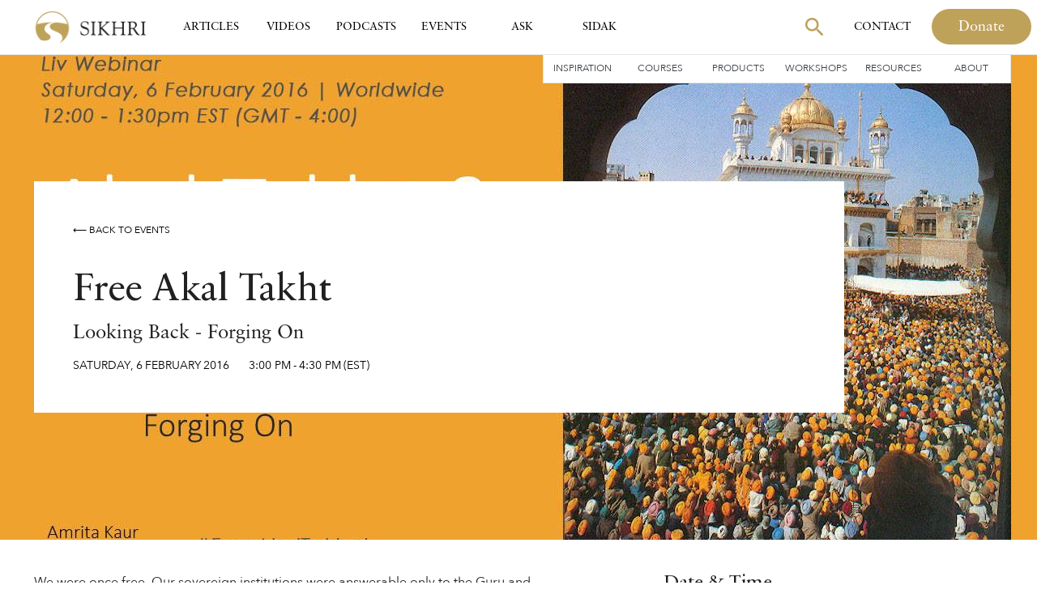

--- FILE ---
content_type: text/html
request_url: https://sikhri.org/events/free-akal-takht
body_size: 13662
content:
<!DOCTYPE html><!-- Last Published: Tue Jan 20 2026 21:15:40 GMT+0000 (Coordinated Universal Time) --><html data-wf-domain="sikhri.org" data-wf-page="63dcc7a2dfbd2ff072e06bcd" data-wf-site="5e28f1590ab615699d515a4a" lang="en" data-wf-collection="63dcc7a2dfbd2fadf8e06b88" data-wf-item-slug="free-akal-takht"><head><meta charset="utf-8"/><title>Free Akal Takht - Feb 06, 2016 | SikhRI Events</title><meta content="We were once free. Our sovereign institutions were answerable only to the Guru and the Divine. Today the Akal Takht, built by Guru Harigobind Sahib, is under the laws of the Indian state. We are the world&#x27;s only major faith without our own sovereign institution, the only faith whose central authority is legislated by an outside government. Imagine having our own sovereign institution, open and responsible. Imagine being proud of how the Panth is run? Imagine having a say in how your faith is governed? Imagine a Free Akal Takht." name="description"/><meta content="Free Akal Takht - Feb 06, 2016 | SikhRI Events" property="og:title"/><meta content="We were once free. Our sovereign institutions were answerable only to the Guru and the Divine. Today the Akal Takht, built by Guru Harigobind Sahib, is under the laws of the Indian state. We are the world&#x27;s only major faith without our own sovereign institution, the only faith whose central authority is legislated by an outside government. Imagine having our own sovereign institution, open and responsible. Imagine being proud of how the Panth is run? Imagine having a say in how your faith is governed? Imagine a Free Akal Takht." property="og:description"/><meta content="https://cdn.prod.website-files.com/5e29591964852b5d27d96ea4/5f6b926b665cbcc3cdd6cb93_37488348_2207092619318481_2773083280050749440_o.jpg" property="og:image"/><meta content="Free Akal Takht - Feb 06, 2016 | SikhRI Events" property="twitter:title"/><meta content="We were once free. Our sovereign institutions were answerable only to the Guru and the Divine. Today the Akal Takht, built by Guru Harigobind Sahib, is under the laws of the Indian state. We are the world&#x27;s only major faith without our own sovereign institution, the only faith whose central authority is legislated by an outside government. Imagine having our own sovereign institution, open and responsible. Imagine being proud of how the Panth is run? Imagine having a say in how your faith is governed? Imagine a Free Akal Takht." property="twitter:description"/><meta content="https://cdn.prod.website-files.com/5e29591964852b5d27d96ea4/5f6b926b665cbcc3cdd6cb93_37488348_2207092619318481_2773083280050749440_o.jpg" property="twitter:image"/><meta property="og:type" content="website"/><meta content="summary_large_image" name="twitter:card"/><meta content="width=device-width, initial-scale=1" name="viewport"/><link href="https://cdn.prod.website-files.com/5e28f1590ab615699d515a4a/css/sikhri.shared.7d7514992.min.css" rel="stylesheet" type="text/css" integrity="sha384-fXUUmSyCzQAJDpsinKxKqfxwQBB/nzgF3ieZCTks92O51CbuGLjcf6exYbxJqr4F" crossorigin="anonymous"/><script type="text/javascript">!function(o,c){var n=c.documentElement,t=" w-mod-";n.className+=t+"js",("ontouchstart"in o||o.DocumentTouch&&c instanceof DocumentTouch)&&(n.className+=t+"touch")}(window,document);</script><link href="https://cdn.prod.website-files.com/5e28f1590ab615699d515a4a/5f5b83ab04bac4ef1ccd6b5a_Favicon.png" rel="shortcut icon" type="image/x-icon"/><link href="https://cdn.prod.website-files.com/5e28f1590ab615699d515a4a/5f5b83af3eae22408c2e18f7_Webclip.png" rel="apple-touch-icon"/><link href="https://sikhri.org/events/free-akal-takht" rel="canonical"/><link href="rss.xml" rel="alternate" title="RSS Feed" type="application/rss+xml"/><script type="text/javascript">!function(f,b,e,v,n,t,s){if(f.fbq)return;n=f.fbq=function(){n.callMethod?n.callMethod.apply(n,arguments):n.queue.push(arguments)};if(!f._fbq)f._fbq=n;n.push=n;n.loaded=!0;n.version='2.0';n.agent='plwebflow';n.queue=[];t=b.createElement(e);t.async=!0;t.src=v;s=b.getElementsByTagName(e)[0];s.parentNode.insertBefore(t,s)}(window,document,'script','https://connect.facebook.net/en_US/fbevents.js');fbq('init', '710177782833373');fbq('track', 'PageView');</script>
<!-- Google Tag Manager -->


<script>(function(w,d,s,l,i){w[l]=w[l]||[];w[l].push({'gtm.start':
new Date().getTime(),event:'gtm.js'});var f=d.getElementsByTagName(s)[0],
j=d.createElement(s),dl=l!='dataLayer'?'&l='+l:'';j.async=true;j.src=
'https://www.googletagmanager.com/gtm.js?id='+i+dl;f.parentNode.insertBefore(j,f);
})(window,document,'script','dataLayer','GTM-MTFLK6X');</script>


<!-- End Google Tag Manager -->
<!--
<script>
  // Define dataLayer and the gtag function
  window.dataLayer = window.dataLayer || [];
  function gtag(){dataLayer.push(arguments);}
  
// Set default consent to 'denied' as a placeholder
  if(localStorage.getItem('consentMode') === null){
    gtag('consent', 'default', {
      'ad_storage': 'denied',
      'ad_user_data': 'denied',
      'ad_personalization': 'denied',
      'analytics_storage': 'denied',
      'personalization_storage': 'denied',
      'security_storage': 'denied',
      'functionality_storage': 'denied',
    });
    // To further redact your ads data when ad_storage is denied, set ads_data_redaction to true
    gtag('set', 'ads_data_redaction', false);
  } else {
    gtag('consent', 'default', JSON.parse(localStorage.getItem('consentMode')));
  }
</script>
-->
<style>
  
@media (min-width: 1400px) {
  .nav-link.w-nav-link {
    padding-left: 15px;
    padding-right: 15px;
  }
}
  
.map-gradient {
	pointer-events: none;
}
  
blockquote strong {
    font-size: 28px;
  line-height: 130%;
    font-weight: 400;
  font-family: Sabon Next;
  color:#bfa25a;
  font-style: normal;
  border-color: white;
}

.shopify-buy__btn {
    padding: 16px 44px;
    padding-right: 27px;
    padding-left: 27px;
    border-style: solid;
    border-width: 1px;
    border-color: #393f46;
    border-radius: 100px;
    background-color: transparent;
    -webkit-transition: all .2s ease;
    transition: all .2s ease;
    color: #393f46;
    line-height: 25px;
    font-size: 18px;
    font-family: 'Avenir Next',sans-serif;
}

.shopify-buy__btn:hover {
    background-color: #393f46;
    color: #fff;
}

.main-buy .shopify-buy__btn {
		display: -webkit-box;
    display: -webkit-flex;
    display: -ms-flexbox;
    display: flex;
    width: 150px;
    height: 42px;
    margin-left: 0;
    padding: 3px 0 0;
    -webkit-flex-direction: row;
    -ms-flex-direction: row;
    flex-direction: row;
    -webkit-justify-content: center;
    justify-content: center;
    -webkit-align-items: center;
    align-items: center;
    border: 1px solid transparent;
    border-radius: 100px;
    background-color: #bfa25a;
    -webkit-transition: all .2s ease;
    transition: all .2s ease;
    font-family: 'Sabon Pro',sans-serif;
    color: #fff;
    font-size: 16px;
    line-height: 100%;
}

.main-buy .shopify-buy__btn:hover {
    border-style: solid;
    border-color: #bfa25a;
    background-color: transparent;
    color: #bfa25a;
}

.w-lightbox-backdrop {
		z-index: 99999999999 !important;
}

</style>

<script src="https://cdn.jsdelivr.net/npm/clamp-js@0.7.0/clamp.min.js"></script>

<script>
document.addEventListener("DOMContentLoaded", () => {
  const maxCharacters = 330, // whatever max charachter you like to display
    targets = document.getElementsByClassName("target");

  Array.from(targets).forEach((target) => {
    const text = target.textContent,
      truncate = text.substring(0, maxCharacters);
    target.textContent = `${truncate}...`;
  });
})
</script>

<!-- PLACE COOKIES HERE -->

<script async src="https://cdn.jsdelivr.net/npm/@finsweet/cookie-consent@1/fs-cc.js"></script><script src="https://cdnjs.cloudflare.com/ajax/libs/jspdf/1.5.3/jspdf.debug.js" integrity="sha384-NaWTHo/8YCBYJ59830LTz/P4aQZK1sS0SneOgAvhsIl3zBu8r9RevNg5lHCHAuQ/"
    crossorigin="anonymous"></script>
<script src="https://html2canvas.hertzen.com/dist/html2canvas.min.js"></script><script src="https://cdn.prod.website-files.com/5e28f1590ab615699d515a4a%2F652d31f3dc22d7b4ee708e44%2F692535f9f6cc0fb8d5048654%2Fclarity_script-2.7.9.js" type="text/javascript"></script></head><body><div class="gtm-snippet w-embed w-iframe"><!-- Google Tag Manager (noscript) -->
<noscript><iframe src="https://www.googletagmanager.com/ns.html?id=GTM-MTFLK6X"
height="0" width="0" style="display:none;visibility:hidden"></iframe></noscript>
<!-- End Google Tag Manager (noscript) --></div><div data-w-id="b6cf6d94-c927-070c-9ea3-af93c7234ab2" class="main-nav section-4"><div data-animation="over-right" class="tablet-mobile-nav w-nav" data-easing2="ease" data-easing="ease" data-collapse="medium" data-w-id="895db38b-9ae7-b983-ab52-f1856f523abe" role="banner" data-no-scroll="1" data-duration="400" data-doc-height="1"><div class="container-4 w-container"><a href="/" class="brand-2 w-nav-brand"><img src="https://cdn.prod.website-files.com/5e28f1590ab615699d515a4a/5f3a854efb8e3e3f63d4ecd0_sikhri-primary-logo-15%202.svg" width="72" alt="Sikh Research Institute logo" class="image-10"/></a><nav role="navigation" data-w-id="895db38b-9ae7-b983-ab52-f1856f523ac1" class="nav-menu w-nav-menu"><div class="div-block-47"><a href="#" class="brand-2 w-nav-brand"><img src="https://cdn.prod.website-files.com/5e28f1590ab615699d515a4a/5f3a854efb8e3e3f63d4ecd0_sikhri-primary-logo-15%202.svg" alt="Sikh Research Institute logo" class="image-10 hide"/></a><div class="div-block-48"><form action="/search" class="search tab inner hide w-form"><div class="search-input-holder"><input class="search-input w-input" maxlength="256" name="query" placeholder="Search…" type="search" id="search" required=""/></div><div class="search-button-holder"><div data-w-id="7e2b13a4-b7a8-b0c0-a4a2-1a3d302ef2bd" class="input-show-button"></div><div class="icon-holder-search"><img src="https://cdn.prod.website-files.com/5e28f1590ab615699d515a4a/5f3a87f75e872b2c9d0db3d1_Vector.svg" alt="Gold Magnifying glass" class="search-icon"/></div><input type="submit" class="search-button w-button" value="Search"/></div></form><a href="#" class="splide__arrow hide-mobile hide w-button">Donate</a><a href="#" class="link-block-13 w-inline-block"><img src="https://cdn.prod.website-files.com/5e28f1590ab615699d515a4a/5f3a920601a232cd721f5ad0_Vector%20(2).svg" alt="Close button"/></a></div></div><div class="div-block-65"><div class="div-block-70"><a href="/articles" class="nlb w-nav-link">Articles</a><a href="/videos" class="nlb w-nav-link">Videos</a><a href="/podcasts" class="nlb w-nav-link">Podcasts</a><a href="/events" class="nlb w-nav-link">Events</a><a href="/ask" class="nlb w-nav-link">Ask SikhRI</a><a href="/sidak" class="nlb w-nav-link">Sidak</a><a href="/inspiration" class="nlb w-nav-link">Inspiration</a><a href="/contact" class="nlb w-nav-link">Contact</a></div><div class="div-block-71"><a href="/courses" class="nlb sm w-nav-link">Courses</a><a href="/resources" class="nlb sm w-nav-link">Resources</a><a href="/products" class="nlb sm w-nav-link">Products</a><a href="/workshops" class="nlb sm w-nav-link">Workshops</a><a href="#" class="nlb sm hide w-nav-link">Resources</a><a href="/contact" class="nlb sm hide w-nav-link">Get Involved</a><a href="/about" class="nlb sm w-nav-link">About</a></div></div><div class="div-block-73"><a href="#" class="main-button w-button">Donate</a></div></nav><div class="div-block-49"><form action="/search" class="search tab w-form"><div class="search-input-holder"><input class="search-input hero-search w-input" maxlength="256" name="query" placeholder="Search…" type="search" id="search-mobile" required=""/></div><div class="search-button-holder"><div class="icon-holder-search"><img src="https://cdn.prod.website-files.com/5e28f1590ab615699d515a4a/5f3a87f75e872b2c9d0db3d1_Vector.svg" alt="Gold Magnifying glass" class="search-icon"/></div><input type="submit" class="search-button w-button" value="Search"/></div></form><a id="donate-button" href="/donate" class="main-button donate-nav w-button">Donate</a></div><div class="menu-button-3 w-nav-button"><div class="div-block-46"><img src="https://cdn.prod.website-files.com/5e28f1590ab615699d515a4a/5f3a8fa89a78238c8d9b41e6_Vector%20(1).svg" alt=""/></div></div></div></div><div class="main-nav-div"><div data-collapse="medium" data-animation="default" data-duration="400" data-easing="ease" data-easing2="ease" role="banner" class="main-nav-container desktop w-nav"><div class="nav-inner"><div class="nav-menu-left"><a href="/" class="brand w-nav-brand"><img src="https://cdn.prod.website-files.com/5e28f1590ab615699d515a4a/5f5b83200a5709c56d495d69_sikhri-logo-short_small_horizontal.png" alt="Sikh Research Institute logo" class="image-10"/></a><div class="div-block-36"><a href="/articles" class="nav-link w-nav-link">Articles</a><a href="/videos" class="nav-link w-nav-link">Videos</a><a href="/podcasts" class="nav-link w-nav-link">Podcasts</a><a href="/events" class="nav-link w-nav-link">Events</a><a href="/ask" class="nav-link w-nav-link">Ask</a><a href="/sidak" class="nav-link w-nav-link">SIDAK</a></div></div><nav role="navigation" class="nav-menu-right w-nav-menu"><div class="div-block-43"><form action="/search" class="search hide-search w-form"><div class="search-input-holder"><img src="https://cdn.prod.website-files.com/5e28f1590ab615699d515a4a/5f6bad6bd3d15e292b211e09_Vector%20(6).svg" loading="lazy" data-w-id="9b98e2fe-387f-0c44-d7d8-e9d5542863ab" alt="" class="image-22"/><input class="search-input hero-search w-input" autofocus="true" maxlength="256" name="query" placeholder="Search…" data-w-id="b6cf6d94-c927-070c-9ea3-af93c7234ac4" type="search" id="search-desktop" required=""/></div><div class="search-button-holder"><div data-w-id="0ce1cba3-7ef0-ea03-2678-d8ec239334c2" class="input-show-button"></div><div class="icon-holder-search"><img src="https://cdn.prod.website-files.com/5e28f1590ab615699d515a4a/5f3a87f75e872b2c9d0db3d1_Vector.svg" alt="Gold Magnifying glass" class="search-icon"/></div><input type="submit" class="search-button w-button" value="Search"/></div></form><div class="div-block-44"><img src="https://cdn.prod.website-files.com/5e28f1590ab615699d515a4a/5f3a920601a232cd721f5ad0_Vector%20(2).svg" alt="Close button" class="image-17"/><a href="/articles" class="nav-link gi w-nav-link">Articles</a><a href="/videos" class="nav-link gi w-nav-link">Videos</a><a href="/podcasts" class="nav-link gi w-nav-link">Podcasts</a><a href="/events" class="nav-link gi space w-nav-link">Events</a><a href="/workshops" class="nav-link gi smaller w-nav-link">Workshops</a><a href="/products" class="nav-link gi smaller w-nav-link">Products</a><a href="/contact" class="nav-link gi smaller w-nav-link">Courses</a><a href="/contact" class="nav-link gi smaller w-nav-link">Resources</a><a href="/about" class="nav-link gi smaller w-nav-link">About</a><a href="/contact" class="nav-link gi smaller w-nav-link">Get Involved</a></div><a href="/contact" class="nav-link gi desktop w-nav-link">Contact</a><a href="/donate" id="donate-button" class="main-button donate-nav w-button">Donate</a></div></nav><div class="div-block-45"><form action="/search" class="search tab w-form"><div class="search-input-holder"><input class="search-input w-input" maxlength="256" name="query" placeholder="Search…" type="search" id="search" required=""/></div><div class="search-button-holder"><div data-w-id="9f8dfab6-4a06-4101-2842-e685b5db33c3" class="input-show-button"></div><div class="icon-holder-search"><img src="https://cdn.prod.website-files.com/5e28f1590ab615699d515a4a/5f3a87f75e872b2c9d0db3d1_Vector.svg" alt="Gold Magnifying glass" class="search-icon"/></div><input type="submit" class="search-button w-button" value="Search"/></div></form><a href="/donate" class="splide__arrow tab w-button">Donate</a><div class="menu-button-holder"><div class="menu-button-2 w-nav-button"><form action="/search" class="search hide-search w-form"><div class="search-input-holder"><input class="search-input w-input" maxlength="256" name="query" placeholder="Search…" type="search" id="search" required=""/></div><div class="search-button-holder"><div data-w-id="4f9f8f4b-571c-1562-16ca-825492f90247" class="input-show-button"></div><div class="icon-holder-search"><img src="https://cdn.prod.website-files.com/5e28f1590ab615699d515a4a/5f3a87f75e872b2c9d0db3d1_Vector.svg" alt="Gold Magnifying glass" class="search-icon"/></div><input type="submit" class="search-button w-button" value="Search"/></div></form></div><div class="div-block-42"><img src="https://cdn.prod.website-files.com/5e28f1590ab615699d515a4a/5f3a8fa89a78238c8d9b41e6_Vector%20(1).svg" alt=""/></div></div></div></div></div><div class="div-block-22"><div class="div-block-43"><div class="secondary-nav-holder"><a href="/inspiration" class="sm">Inspiration</a><a href="/courses" class="sm">Courses</a><a href="/products" class="sm">Products</a><a href="/workshops" class="sm">Workshops</a><a href="/resources" class="sm">Resources</a><a href="/about" class="sm">About</a></div></div></div></div></div><div class="filler"></div><div style="background-image:url(&quot;https://cdn.prod.website-files.com/5e29591964852b5d27d96ea4/5f6b926b665cbcc3cdd6cb93_37488348_2207092619318481_2773083280050749440_o.jpg&quot;)" class="full-photo-hero"><div class="id left-align-id"><div data-w-id="a5f591c0-27b2-fc99-6ccd-f898852f818f" class="event-info-box"><a href="/events" class="small-text-link">⟵ Back to events</a><div class="spacer24"></div><h1 class="content-heading">Free Akal Takht</h1><h2 class="content-subheading">Looking Back - Forging On</h2><div class="event-date-time-info-div"><div class="date__holder"><div class="date-div"><div class="card-meta">Saturday</div><div class="card-meta comma">,</div><div class="card-meta comma">6</div><div class="card-meta comma">February</div><div class="card-meta">2016</div></div><div class="date-div w-condition-invisible"><div class="card-meta dash">-</div><div class="card-meta">Saturday</div><div class="card-meta comma">,</div><div class="card-meta comma">6</div><div class="card-meta comma">February</div><div class="card-meta">2016</div></div></div><div class="time-div"><div class="card-meta">3:00 pm</div><div class="card-meta dash">-</div><div class="card-meta">4:30 pm</div><div class="card-meta dash">(EST)</div></div></div><div class="div-block-63 w-condition-invisible"><div class="tags-collection w-dyn-list"><div class="w-dyn-empty"><div>No items found.</div></div></div></div><div class="location-div event-detail w-condition-invisible"><img src="https://cdn.prod.website-files.com/5e28f1590ab615699d515a4a/5f17a82ff74c476fe81942f0_location%20icon.png" alt="" class="location-pin"/><div class="location-type w-dyn-bind-empty"></div></div><div class="host-div w-condition-invisible"><div class="card-meta no-caps">Hosted By</div><a href="#" class="author-link organizerlink w-dyn-bind-empty"></a></div><div class="host-div w-condition-invisible"><div class="card-meta no-caps">Hosted By</div><div class="card-meta no-caps space w-dyn-bind-empty"></div></div><div class="host-div w-condition-invisible"><div class="location-type">Hosted by</div><div class="w-dyn-list"><div class="host-empty w-dyn-empty"><div class="location-type">no one</div></div></div></div><div class="event-btns-div w-condition-invisible"><a href="https://attendee.gotowebinar.com/register/7189473809873172993" target="_blank" class="splide__arrow rn w-button">Register</a><div class="spacer16w"></div><a href="https://attendee.gotowebinar.com/register/7189473809873172993" target="_blank" class="splide__arrow long-btn w-condition-invisible w-button">Go to Live Stream</a></div></div></div></div><div style="background-image:none" class="full-photo-hero events-page w-condition-invisible"><div class="id"><div data-w-id="c3645cb5-907e-9120-0ccc-1bf651eb2afc" class="event-info-box"><div id="back-btn" class="small-text-link">⟵ Back to events</div><div class="spacer24"></div><h1 class="content-heading">Free Akal Takht</h1><h5 class="content-subheading">Looking Back - Forging On</h5><div class="event-date-time-info-div"><div class="date-div"><div class="card-meta">Saturday</div><div class="card-meta comma">,</div><div class="card-meta comma">6</div><div class="card-meta comma">February</div><div class="card-meta">2016</div></div><div class="time-div"><div class="card-meta">3:00 pm</div><div class="card-meta dash">-</div><div class="card-meta">4:30 pm</div><div class="card-meta dash">(EST)</div></div></div><div class="div-block-63 w-condition-invisible"><div class="tags-collection w-dyn-list"><div class="w-dyn-empty"><div>No items found.</div></div></div></div><div class="location-div event-detail w-condition-invisible"><img src="https://cdn.prod.website-files.com/5e28f1590ab615699d515a4a/5f17a82ff74c476fe81942f0_location%20icon.png" alt="" class="location-pin"/><div class="location-type w-dyn-bind-empty"></div><div class="div-block-193"><div class="bracket left">(</div><div class="location-type w-dyn-bind-empty"></div><div class="comma-1">,</div><div class="location-type w-dyn-bind-empty"></div><div class="bracket">)</div></div></div><div class="host-div w-condition-invisible"><div class="card-meta no-caps">Hosted By</div><a href="#" class="author-link organizerlink w-dyn-bind-empty"></a></div><div class="host-div w-condition-invisible"><div class="card-meta no-caps">Hosted By</div><div class="card-meta no-caps space w-dyn-bind-empty"></div></div><div class="host-div w-condition-invisible"><div class="location-type">Hosted by</div><div class="w-dyn-list"><div class="host-empty w-dyn-empty"><div class="location-type">no one</div></div></div></div><div class="event-btns-div w-condition-invisible"><a href="https://attendee.gotowebinar.com/register/7189473809873172993" target="_blank" class="main-button rn w-button">Register</a><div class="spacer16w"></div><div><a href="https://attendee.gotowebinar.com/register/7189473809873172993" target="_blank" class="main-button _24px-padding rn w-button">Go to Live Stream</a></div></div></div></div></div><div class="main-section nt"><div class="id event-body"><div class="col-50"><div class="watch-event-box w-condition-invisible"><a href="#" class="lightbox-link w-inline-block w-dyn-bind-empty w-lightbox"><img loading="lazy" alt="Free Akal Takht" src="" class="image-30 w-dyn-bind-empty"/><div class="div-block-84"><div class="div-block-85"><h4 class="heading-47">Watch the Event</h4><img src="https://cdn.prod.website-files.com/5e28f1590ab615699d515a4a/5f5f8cdca9783da9d26866b9_Vector%20(5).svg" loading="lazy" alt="" class="content-icon less"/></div><div class="small-text-link">view recording ⟶</div></div><script type="application/json" class="w-json">{
  "items": [],
  "group": ""
}</script></a></div><div class="watch-event-box w-condition-invisible"><a href="#" class="link-block-19 w-inline-block"><img loading="lazy" alt="Free Akal Takht" src="" class="image-30 w-dyn-bind-empty"/><div class="div-block-84"><div class="div-block-85"><h4 class="heading-47">Watch the Event</h4><img src="https://cdn.prod.website-files.com/5e28f1590ab615699d515a4a/5f5f8cdca9783da9d26866b9_Vector%20(5).svg" loading="lazy" alt="" class="content-icon less"/></div><div class="small-text-link">view recording ⟶</div></div></a></div><div class="event-description w-richtext"><p>We were once free. Our sovereign institutions were answerable only to the Guru and the Divine. Today the Akal Takht, built by Guru Harigobind Sahib, is under the laws of the Indian state. We are the world&#x27;s only major faith without our own sovereign institution, the only faith whose central authority is legislated by an outside government. Imagine having our own sovereign institution, open and responsible. Imagine being proud of how the Panth is run? Imagine having a say in how your faith is governed? Imagine a Free Akal Takht. </p><p><strong>Santbir Singh</strong> is a avid student of Sikh history and philosophy. He has taught and spoken at retreats, conferences and youth camps for well over a decade and a half. He currently lives in Toronto with his wife and two children.</p></div><div id="seamless-replace" class="id w-condition-invisible"><h3 class="black-left-h3">Watch the Event</h3><div class="content-collection-wrapper w-dyn-list"><div class="w-dyn-empty"><div>No items found.</div></div></div></div><div class="spacer24"></div><div class="imgs-div w-condition-invisible"><div class="collection-list-wrapper-14 w-dyn-list"><script type="text/x-wf-template" id="wf-template-1b26dc9d-b07d-5002-11fb-83ac982a9d47">%3Cdiv%20role%3D%22listitem%22%20class%3D%22collection-item-18%20w-dyn-item%20w-dyn-repeater-item%22%3E%3Ca%20href%3D%22%23%22%20style%3D%22background-image%3Anone%22%20class%3D%22event-image%20w-inline-block%20w-dyn-bind-empty%20w-lightbox%22%3E%3Cscript%20type%3D%22application%2Fjson%22%20class%3D%22w-json%22%3E%7B%0A%20%20%22items%22%3A%20%5B%5D%2C%0A%20%20%22group%22%3A%20%22Event%22%0A%7D%3C%2Fscript%3E%3C%2Fa%3E%3C%2Fdiv%3E</script><div role="list" class="collection-list-19 w-dyn-items w-dyn-hide"></div><div class="w-dyn-empty"><div>No items found.</div></div></div></div><div class="presenters-div desktop w-condition-invisible"><h4>Presenters</h4><div class="spacer24"></div><div class="collection-list-wrapper-21 w-dyn-list"><div class="w-dyn-empty"><div>No items found.</div></div></div></div><div class="sponsors-div desktop w-condition-invisible"><h4>Sponsors</h4><div class="spacer24"></div><div class="collection-list-wrapper-16 w-dyn-list"><script type="text/x-wf-template" id="wf-template-687db165-9850-7350-d8b7-939e04664d78">%3Cdiv%20role%3D%22listitem%22%20class%3D%22collection-item-17%20w-dyn-item%20w-dyn-repeater-item%20w-col%20w-col-4%22%3E%3Cimg%20loading%3D%22lazy%22%20alt%3D%22%22%20src%3D%22%22%20class%3D%22w-dyn-bind-empty%22%2F%3E%3C%2Fdiv%3E</script><div role="list" class="w-dyn-items w-row w-dyn-hide"></div><div class="w-dyn-empty"><div>No items found.</div></div></div><h5 class="w-dyn-bind-empty"></h5></div><div class="directions-div desktoponly w-condition-invisible"><h4>Get Directions</h4><div class="spacer78w"></div><div><a href="#" class="direction-link w-inline-block"><img src="https://cdn.prod.website-files.com/5e28f1590ab615699d515a4a/5f1851b41fe0a8fd775957de_directions_car-24px%201.png" alt="" class="direction-icon direction-drive"/></a><a href="#" class="direction-link w-inline-block"><img src="https://cdn.prod.website-files.com/5e28f1590ab615699d515a4a/5f1851b48615c46e5c0887fe_directions_bus-24px%201.png" alt="" class="direction-icon direction-bus"/></a><a href="#" class="direction-link w-inline-block"><img src="https://cdn.prod.website-files.com/5e28f1590ab615699d515a4a/5f1851b485153e866c539482_directions_bike-24px%201.png" alt="" class="direction-icon direction-bike"/></a><a href="#" class="direction-link w-inline-block"><img src="https://cdn.prod.website-files.com/5e28f1590ab615699d515a4a/5f1851b402cd76b6893dae09_directions_walk-24px%201.png" alt="" class="direction-icon direction-walk"/></a></div></div><div class="spacer24 hide"></div></div><div class="col-25"><div class="_64-btm w-condition-invisible"><div class="ticket-price w-condition-invisible">$0.00</div><div class="ticket-price">Free Event</div><a href="#" class="small-text-link _3-btm-noncap hide">Eventbrite</a><a href="#" class="small-text-link _3-btm-noncap hide">Ticketmaster</a></div><div class="_64-btm"><h4>Date &amp; Time</h4><div class="spacer24 _16m"></div><div class="date__holder"><div class="date-div"><div class="card-meta l">Saturday</div><div class="card-meta comma l">,</div><div class="card-meta comma l">6</div><div class="card-meta comma l">February</div><div class="card-meta l">2016</div></div><div class="date-div w-condition-invisible"><div class="card-meta dash">-</div><div class="card-meta l">Saturday</div><div class="card-meta comma l">,</div><div class="card-meta comma l">6</div><div class="card-meta comma l">February</div><div class="card-meta l">2016</div></div></div><div class="hor-div"><div class="event-meta">3:00 pm</div><div class="event-meta dash">-</div><div class="event-meta">4:30 pm</div><div class="event-meta dash">(EST)</div></div></div><div class="_64-btm w-condition-invisible"><h4>Location</h4><div class="spacer24"></div><div class="event-meta addy w-dyn-bind-empty"></div><div class="event-meta addy w-dyn-bind-empty"></div><div class="div-block-52"><div class="event-meta addy w-dyn-bind-empty"></div><div class="event-meta addy w-condition-invisible">,</div><div class="event-meta addy prov w-dyn-bind-empty"></div></div><div class="event-meta addy w-dyn-bind-empty"></div><div class="event-meta addy w-dyn-bind-empty"></div><a href="#viewmap" class="small-text-link _3-btm-noncap">View Map</a></div><div class="_64-btm"><h4>Event Contact</h4><div class="spacer24 _16m"></div><div class="hor-div"><div class="event-meta w-richtext"><p>SikhRI</p></div></div></div><div class="presenters-div mobile w-condition-invisible"><h3 class="black-left-h3">Presenters</h3><div class="spacer24"></div><div class="w-dyn-list"><div class="w-dyn-empty"><div>No items found.</div></div></div></div><div class="sponsors-div mobile w-condition-invisible"><h3>Sponsors</h3><div class="spacer24"></div><div class="w-dyn-list"><script type="text/x-wf-template" id="wf-template-5abe42f2-d599-9767-0b99-91ee53e79743">%3Cdiv%20role%3D%22listitem%22%20class%3D%22collection-item-16%20w-dyn-item%20w-dyn-repeater-item%20w-col%20w-col-4%22%3E%3Cimg%20loading%3D%22lazy%22%20alt%3D%22%22%20src%3D%22%22%20class%3D%22image-18%20w-dyn-bind-empty%22%2F%3E%3C%2Fdiv%3E</script><div role="list" class="collection-list-16 w-dyn-items w-row w-dyn-hide"></div><div class="w-dyn-empty"><div>No items found.</div></div></div></div><div class="directions-div mobile-only w-condition-invisible"><h3>Get Directions</h3><div class="spacer78w"></div><div><a href="#" class="direction-link w-inline-block"><img src="https://cdn.prod.website-files.com/5e28f1590ab615699d515a4a/5f1851b41fe0a8fd775957de_directions_car-24px%201.png" alt="" class="direction-icon"/></a><a href="#" class="direction-link w-inline-block"><img src="https://cdn.prod.website-files.com/5e28f1590ab615699d515a4a/5f1851b48615c46e5c0887fe_directions_bus-24px%201.png" alt="" class="direction-icon"/></a><a href="#" class="direction-link w-inline-block"><img src="https://cdn.prod.website-files.com/5e28f1590ab615699d515a4a/5f1851b485153e866c539482_directions_bike-24px%201.png" alt="" class="direction-icon"/></a><a href="#" class="direction-link w-inline-block"><img src="https://cdn.prod.website-files.com/5e28f1590ab615699d515a4a/5f1851b402cd76b6893dae09_directions_walk-24px%201.png" alt="" class="direction-icon"/></a></div></div></div></div><div class="id related-resources-id w-condition-invisible"><div class="resource-collection-wrapper w-dyn-list"><div class="w-dyn-empty"><div>No items found.</div></div></div></div><div class="id cc top-44 w-condition-invisible"><div class="page-bottom-card"><div class="col"><h4>Free Akal Takht</h4><div class="spacer24 _8m"></div><div class="card-meta larger">Saturday, February 6, 2016</div><div class="hor-div"><div class="card-meta larger time">3:00 pm</div><div class="card-meta larger time dash">-</div><div class="card-meta larger time">4:30 pm</div><div class="card-meta larger time space">(EST)</div></div></div><div class="col or"><div class="cc"><div class="ticket-price _24-btm">$0.00</div><a href="https://attendee.gotowebinar.com/register/7189473809873172993" target="_blank" class="main-button w-button">Register</a><div class="spacer16w"></div><a href="https://attendee.gotowebinar.com/register/7189473809873172993" target="_blank" class="splide__arrow long-btn w-condition-invisible w-button">View Livestream</a></div></div></div></div><div id="viewmap" class="map-anchor-link"></div><div class="id hide__empty__articles w-condition-invisible"><h3 class="black-left-h3">Related Articles</h3><div class="spacer32"></div><div class="home__video__collection w-dyn-list"><div class="w-dyn-empty"><div>No items found.</div></div></div><div class="spacer56"></div></div><div class="id hide__empty__pods w-condition-invisible"><h3 class="black-left-h3">Related Podcasts</h3><div class="spacer32"></div><div class="home__video__collection w-dyn-list"><div class="w-dyn-empty"><div>No items found.</div></div></div></div></div><div id="map-event" class="map-section w-condition-invisible"></div><div class="main-section inner-section"><div class="eventsholder"><div class="id"><h3 class="black-left-h3">Upcoming Events</h3><div class="spacer48"></div></div><div class="id"><div class="collection-list-wrapper-7 slider tablet w-dyn-list"><div class="empty-state-6 w-dyn-empty"><div>Currently, there are no upcoming events.</div></div></div><div class="collection-list-wrapper-7 mobile w-dyn-list"><div class="empty-state-7 w-dyn-empty"><div>Currently, there are no upcoming events.</div></div></div><div class="collection-list-wrapper-7 desktop w-dyn-list"><div class="empty-state-6 w-dyn-empty"><div>Currently, there are no upcoming events.</div></div></div></div><div class="id cc top24"><a href="/events" class="button-alt w-button">View more events</a></div></div></div><div class="main-section inner-section"><div class="id center-id"><div class="page-bottom-card"><div class="col fll"><h4>Subscribe to our Newsletter</h4><div class="spacer25 _8-mobile"></div><p class="paragraph-18">Stay informed with our weekly updates, important events and more at SikhRI.</p></div><div class="col or ft"><div class="form-block-3 w-form"><form id="wf-form-Newsletter-Form" name="wf-form-Newsletter-Form" data-name="Newsletter Form" method="post" action="https://sikhri.us3.list-manage.com/subscribe/post?u=d5db8efd25e1eb6c223614a45&amp;amp;id=9b5890907d" class="newsletter-form" data-wf-page-id="63dcc7a2dfbd2ff072e06bcd" data-wf-element-id="14e43620-ad49-0c1e-2442-856c3204bc41" data-turnstile-sitekey="0x4AAAAAAAQTptj2So4dx43e"><input class="form-field nws w-input" maxlength="256" name="FNAME" data-name="FNAME" placeholder="Your Name" type="text" id="FNAME" required=""/><input class="form-field nws w-input" maxlength="256" name="EMAIL" data-name="EMAIL" placeholder="Your Email" type="email" id="EMAIL" required=""/><input type="submit" data-wait="Please wait..." class="main-button w-button" value="Submit"/></form><div class="success-message-2 w-form-done"><div>Thank you! Your submission has been received.</div></div><div class="w-form-fail"><div>Oops! Something went wrong while submitting the form.</div></div></div></div></div></div></div><div class="footer"><div class="footer-container"><div class="footer-top"><div id="w-node-_9155ec8f-1708-4384-170a-76881e623e57-f13333b2" class="footer_column-left"><a href="/" class="w-inline-block"><img src="https://cdn.prod.website-files.com/5e28f1590ab615699d515a4a/5f3a8a3b6a6ea7806dc854dd_sikhri-primary-logo-15%204.svg" height="Auto" width="Auto" alt="Sikh Research Institute logo" class="image-41"/></a><div id="w-node-_5a987835-40b5-33ec-a974-46fdf13333b4-f13333b2" class="div-block-238"><h3 class="heading-67">Illuminating Every Path</h3><div class="div-block-50"><h5 class="white">Follow us on</h5><div class="div-block-240"><a href="https://www.facebook.com/sikhresearchinstitute" target="_blank" class="social-link-footer w-inline-block"><img src="https://cdn.prod.website-files.com/5e28f1590ab615699d515a4a/5f60ca709df59458a2641545_facebook.svg" alt="" class="soc-icon"/></a><a href="https://twitter.com/SikhRI" target="_blank" class="social-link-footer w-inline-block"><img src="https://cdn.prod.website-files.com/5e28f1590ab615699d515a4a/651bf5d3c8c4fda10d2d7418_twitter.svg" alt="" class="soc-icon"/></a><a href="https://www.instagram.com/sikh.research.institute" target="_blank" class="social-link-footer w-inline-block"><img src="https://cdn.prod.website-files.com/5e28f1590ab615699d515a4a/5f68ca65bc4ead5a58b06b99_instagramgold.svg" alt="" class="soc-icon in"/></a><a href="https://open.spotify.com/show/1CNFeRMFvlDNERzomNT2p9?si=N2TmlAPVQqOMSRb0KMbwMg" target="_blank" class="social-link-footer w-inline-block"><img src="https://cdn.prod.website-files.com/5e28f1590ab615699d515a4a/5f60cae1e187ba57a68663b6_spotify.svg" alt="" class="soc-icon"/></a><a href="https://www.linkedin.com/company/sikhri/" target="_blank" class="social-link-footer w-inline-block"><img src="https://cdn.prod.website-files.com/5e28f1590ab615699d515a4a/601dff7c2f9a5a54eaf532bc_sikhri-linkedin.svg" alt="" class="soc-icon"/></a><a href="https://www.tiktok.com/@sikhresearchinstitute" target="_blank" class="social-link-footer w-inline-block"><img src="https://cdn.prod.website-files.com/5e28f1590ab615699d515a4a/63519f326e5f53109a48e8c2_Social%20Icon%20-%20TikTok.png" width="25" alt="" class="soc-icon"/></a><a href="https://youtube.com/@sikhri" target="_blank" class="social-link-footer w-inline-block"><img src="https://cdn.prod.website-files.com/5e28f1590ab615699d515a4a/673d359e1e52811b13a18bb8_yt_icon_mono_light.svg" width="25" alt="" class="soc-icon"/></a></div></div><a href="/donate" class="splide__arrow white-button w-button">Donate</a></div></div><div class="footer_column-right"><div id="w-node-_5a987835-40b5-33ec-a974-46fdf13333b9-f13333b2" class="footer_column-right-1"><div class="div-block-37"><div class="div-block-50"><h5 class="white"><a href="/" class="blank__link home-footer">Home</a></h5><div class="div-block-237"><div class="div-block-38"><a href="/articles" class="link-5">Articles</a><a href="/videos" class="link-5">Videos</a><a href="/podcasts" class="link-5">Podcasts</a></div><div class="div-block-38"><a href="/events" class="link-5">Events</a><a href="/resources" class="link-5">Resources</a><a href="/courses" class="link-5">Courses</a></div><div class="div-block-38"><a href="/products" class="link-5">Products</a><a href="/workshops" class="link-5">Workshops</a><a href="/about" class="link-5">About</a></div></div></div><div class="address-div top fot ct"><div class="addy-inner-container"><div class="inner-address-div usa"><div class="vert-addy"><a href="/contact" class="address-heading contact-heading">Contact</a><div class="small-text white"><a href="tel:18559131313" class="ftli">1-855-913-1313</a></div><a href="mailto:info@sikhri.org" class="small-text white ftli">info@sikhri.org</a></div></div></div><a href="https://jobs.sikhri.org/" target="_blank" class="address-heading white full">Careers</a><a href="mailto:corrections@sikhri.org?subject=Suggested%20Correction%20on%20SikhRI%20Website" class="address-heading white full">Corrections</a></div><div class="div-block-191"><a href="/privacy-policy" class="link-7">Privacy Policy</a><a href="/terms-of-use" class="link-7">Terms of Use</a></div></div></div><div id="w-node-acc54b17-1bd3-d05b-7346-ec207429f418-f13333b2" class="footer_column-right-2"><div class="div-block-236"><div class="div-block-67"><div class="address-div"><h5 class="address-heading white">Sikh Research Institute</h5><div class="addy-inner-container"><div class="inner-address-div usa"><div id="w-node-_09f96bf3-cb23-07ce-acd1-7322f1e3d2f1-f13333b2" class="small-text white"><a href="https://goo.gl/maps/V2SQCz5nXinzvoUD8" target="_blank" class="ftli">470 Schooleys Mt Road, Ste 614<br/>Hackettstown, NJ 07840<br/>USA<br/>501c3 Tax ID #: 41-2090424</a></div></div></div></div></div><div class="address-div"><h5 class="address-heading white full">Sikh Research Institute Canada</h5><div class="addy-inner-container"><div class="inner-address-div canada"><div id="w-node-_2edeefe1-7354-37b9-347d-47783a03f50e-f13333b2" class="small-text white"><a href="https://goo.gl/maps/VPxEYYXdUdtukNZJ9" target="_blank" class="ftli">5307 Victoria Drive, Unit #284<br/>Vancouver, BC V5P 3V6<br/>Canada<br/>Charity #: 81902 1692 RR0001</a></div></div></div></div><div class="address-div"><h5 class="address-heading white full">Sikh Research Institute UK</h5><div class="addy-inner-container"><div class="inner-address-div canada"><div id="w-node-_76775c8c-5707-8b38-7ed3-421605aee4ce-f13333b2" class="small-text white"><a href="https://goo.gl/maps/VPxEYYXdUdtukNZJ9" target="_blank" class="ftli">Forest House, 3rd floor<br/>16-20 Clements Road, Unit #2761<br/>Ilford, IG1 1BA<br/>Charitable Registration No.: 1207677</a></div></div></div></div></div></div></div></div><div class="footer-bottom"><div id="w-node-d8f624e6-8db3-7868-7713-65e0745b1494-f13333b2" class="copyright-text"><div class="text-block-14 cpr">Copyright Sikh Research Institute 2026. All Rights Reserved.</div></div></div></div></div><div fs-cc="preferences" fs-cc-scroll="disable" class="cookie-preference_component"><div class="cookie-preference_background"></div><div class="cookie-preference_wrapper"><div class="cookie-modal_component"><a fs-cc="close" href="#" class="cookie-modal_closebutton is-sticky w-inline-block"></a><div class="cookie-modal_content-wrap is-small"><div class="cookie-modal_title is-small"><strong>Cookie Settings</strong></div><div class="cookie-modal_description">We use cookies to improve your experience on our website, by remembering your preferences and providing analytics. <br/><br/>You can choose to allow all cookies or manage your preferences to control what information is collected. <br/><br/><a href="/privacy-policy#cookies" target="_blank">Learn more</a></div><div class="cookie-modal_form-wrap w-form"><form id="wf-form-Cookies-Form" name="wf-form-Cookies-Form" data-name="Cookies Form" method="get" data-wf-page-id="63dcc7a2dfbd2ff072e06bcd" data-wf-element-id="f1202f69-83b9-0057-4633-862d63b6d9cc" data-turnstile-sitekey="0x4AAAAAAAQTptj2So4dx43e"><div class="cookie-modal_radio is--not-allowed w-clearfix"><div class="cookie-modal_radio_button is-always-active"></div><div class="cookie-modal_radio_label is--not-allowed">Strictly Necessary (Always Active)</div><div class="cookie-modal_description is--not-allowed">Cookies required to enable basic website functionality.</div></div><label class="w-checkbox cookie-modal_radio"><div class="w-checkbox-input w-checkbox-input--inputType-custom cookie-modal_radio_button"></div><input type="checkbox" name="checkbox-2" id="fs-marketing" data-name="Checkbox 2" fs-cc-checkbox="marketing" style="opacity:0;position:absolute;z-index:-1"/><span class="cookie-modal_radio_label is--not-allowed w-form-label" for="checkbox-2">Marketing</span><div class="cookie-modal_description">Cookies used to deliver advertising that is more relevant to you and your interests.</div></label><label class="w-checkbox cookie-modal_radio"><div class="w-checkbox-input w-checkbox-input--inputType-custom cookie-modal_radio_button"></div><input type="checkbox" name="checkbox-2" id="fs-personalization" data-name="Checkbox 2" fs-cc-checkbox="personalization" style="opacity:0;position:absolute;z-index:-1"/><span class="cookie-modal_radio_label is--not-allowed w-form-label" for="checkbox-2">Personalization</span><div class="cookie-modal_description">Cookies allowing the website to remember choices you make (such as your user name, language, or the region you are in).</div></label><label class="w-checkbox cookie-modal_radio"><div class="w-checkbox-input w-checkbox-input--inputType-custom cookie-modal_radio_button"></div><input type="checkbox" name="checkbox-2" id="fs-analytics" data-name="Checkbox 2" fs-cc-checkbox="analytics" style="opacity:0;position:absolute;z-index:-1"/><span class="cookie-modal_radio_label is--not-allowed w-form-label" for="checkbox-2">Analytics</span><div class="cookie-modal_description">Cookies helping understand how this website performs, how visitors interact with the site, and whether there may be technical issues.</div></label></form><div class="w-form-done"><div>Thank you! Your submission has been received!</div></div><div class="w-form-fail"><div>Oops! Something went wrong while submitting the form.</div></div><div class="cookie-modal_button-wrap in-pref-manger"><a fs-cc="allow" href="#" class="cookie-modal_button w-button">Accept All Cookies</a><a fs-cc="submit" href="#" class="cookie-modal_button is-secondary w-button">Save Settings</a></div></div></div></div></div></div><div fs-cc="banner" class="cookie-popup_component"><div class="cookie-modal_component"><div class="cookie-modal_styles w-embed"><style>

.ck-preference__scroll-w::-webkit-scrollbar {
	display: none;
} .ck-preference__scroll-w {
  -ms-overflow-style: none; 
  scrollbar-width: none; 
}

</style></div><a fs-cc="close" href="#" class="cookie-modal_closebutton w-inline-block"></a><div class="cookie-modal_content-wrap is-small"><div class="cookie-modal_title is-small"><strong>Cookie Settings</strong></div><div class="cookie-modal_description">We use cookies to improve your experience on our website, by remembering your preferences and providing analytics. <br/><br/>You can choose to allow all cookies or manage your preferences to control what information is collected. <br/><br/><a href="/privacy-policy#cookies" target="_blank">Learn more</a></div></div><div class="cookie-modal_button-wrap"><a fs-cc="allow" href="#" class="cookie-modal_button w-button">Accept All Cookies</a><a fs-cc="open-preferences" href="#" class="cookie-modal_button_text">Cookie Settings</a></div></div></div><script src="https://d3e54v103j8qbb.cloudfront.net/js/jquery-3.5.1.min.dc5e7f18c8.js?site=5e28f1590ab615699d515a4a" type="text/javascript" integrity="sha256-9/aliU8dGd2tb6OSsuzixeV4y/faTqgFtohetphbbj0=" crossorigin="anonymous"></script><script src="https://cdn.prod.website-files.com/5e28f1590ab615699d515a4a/js/sikhri.schunk.36b8fb49256177c8.js" type="text/javascript" integrity="sha384-4abIlA5/v7XaW1HMXKBgnUuhnjBYJ/Z9C1OSg4OhmVw9O3QeHJ/qJqFBERCDPv7G" crossorigin="anonymous"></script><script src="https://cdn.prod.website-files.com/5e28f1590ab615699d515a4a/js/sikhri.schunk.862a7c73a4dfbd7d.js" type="text/javascript" integrity="sha384-o8fzZTu6w8/dr/MZQxFxjU3qcp0chEt0+GK0w6DsbSVqQTcc5PDAebvvqYb5A/Ke" crossorigin="anonymous"></script><script src="https://cdn.prod.website-files.com/5e28f1590ab615699d515a4a/js/sikhri.5d0e245e.b998128f057cf5f0.js" type="text/javascript" integrity="sha384-rB+Ol0o/yv7BP2xgrN378wuC6fV5W5yCNM85KjYd+I+Pf+5JIjX+/E3klINCzJiY" crossorigin="anonymous"></script><!-- Google Map -->
<script>
  function initCustomMap() {
    if ("".trim().length) {
      getGeocode(function(curCoordinate) {
        initDirectionButtons(curCoordinate);
        initMap(curCoordinate);
      });
    }
  }

  /************ GEO-CODING *****************/
  function getGeocode(callback) {
    var geolocation;
  
    // check local GeoCoding cache first
    var localCacheKey = "" + " - " + "";
    if (localStorage.getItem(localCacheKey)) {
    	var localCacheCoordinate = localStorage.getItem(localCacheKey).split(",");
      geolocation = {
          lat: parseFloat(localCacheCoordinate[0]),
          lng: parseFloat(localCacheCoordinate[1])
      };
      callback(geolocation);
      return;
    }
    
    var address = "" + "," +
        "" + ", " +
        "" + ", " +
        "" + ", " +
        "" +" " +
        "";
    var geocoder = new google.maps.Geocoder();
    geocoder.geocode({ address: address }, function(results, status) {
      if (status == google.maps.GeocoderStatus.OK) {
        // console.log(results)
        geolocation = {
          lat: parseFloat(results[0].geometry.location.lat()),
          lng: parseFloat(results[0].geometry.location.lng())
        };
        callback(geolocation);
      } else {
        alert(
          "Geocode for " + "Free Akal Takht" +" was not successful for the following reason: " +
          status + ", please revise the address from Webflow Event Collection."
        );
      }
    });
  }

  /************ INIT DIRECTION BUTTONS *****************/
  function initDirectionButtons(curCoordinate) {
    var driveBtn = document.querySelector(".direction-icon.direction-drive");
    var busBtn = document.querySelector(".direction-icon.direction-bus");
    var bikeBtn = document.querySelector(".direction-icon.direction-bike");
    var walkBtn = document.querySelector(".direction-icon.direction-walk");

    addEventToDirBtn(driveBtn, "driving", curCoordinate);
    addEventToDirBtn(busBtn, "transit", curCoordinate);
    addEventToDirBtn(bikeBtn, "bicycling", curCoordinate);
    addEventToDirBtn(walkBtn, "walking", curCoordinate);
  }
  function addEventToDirBtn(ele, dirMethod, curCoordinate) {
    // console.log(ele, dirMethod, curCoordinate);
    var url = "https://www.google.com/maps/dir/?api=1&destination=" + 
    	curCoordinate.lat + "," + curCoordinate.lng + "&travelmode=";
    ele.addEventListener("click", function() {
      var win = window.open(url + dirMethod, "_blank");
      win.focus();
    });
  }

  /************ INIT MAP *****************/
  function initMap(curCoordinate) {
    var icon =
        "https://cdn.prod.website-files.com/5e28f1590ab615699d515a4a/5e29c593bbdced5094e26a4e_pointer.svg";
    var center = curCoordinate;
    var map = new google.maps.Map(document.getElementById("map-event"), { zoom: 15, center: center });
    var marker = new google.maps.Marker({
      position: center,
      map: map,
      icon: icon
    });
    marker.addListener("mouseover", function() {
      marker.setAnimation(google.maps.Animation.BOUNCE);
    });
    marker.addListener("mouseout", function() {
      marker.setAnimation(null);
    });
  }
</script>

<!-- PDF Download -->
<script>
  $("#Download-PDF").click(function(event) {
    event.preventDefault();
    $("#Download-PDF").text("Processing...");
    $("#Download-PDF").css("pointer-events", "none");
    downloadPage($("#Download-PDF"));
  });
  function downloadPage (btn) {
    var element = document.body;
		
    console.log("1/3 start coverting canvas...");

    html2canvas(element, {
      useCORS : true,
      allowTaint : true,
      windowWidth: element.scrollWidth,
      windowHeight: element.scrollHeight,
      scrollX: 0,
      scrollY: 0
    }).then(function (canvas) {
    	console.log("2/3 canvas generated, start generating PDF.");

      var img = canvas.toDataURL("image/png", 1.0);
      var hratio = canvas.height/canvas.width;
      
      var pdf = new jsPDF("p", "px", [element.scrollHeight, element.scrollWidth]);

      var width = pdf.internal.pageSize.width;    
      var height = width * hratio;

      pdf.addImage(img, 'PNG', 0, 0, width, height);
      pdf.save("free-akal-takht" + ".pdf");

      btn.text("Download PDF");
      btn.css("pointer-events", "all");
      
      console.log("3/3 PDF downloaded.");
    });
  }
</script>

<script async defer
        src="https://maps.googleapis.com/maps/api/js?key=AIzaSyBM2lm04Jor5ZXhFmtpXcUJbo3jfp3ffpg&callback=initCustomMap">
</script>

<!-- Back Button Logic -->
<script>
  document.querySelector("#back-btn").addEventListener('click', function () {
    if (document.referrer == "") {
        window.location.href = "/events";
    } else {
        history.back()
    }
  })
</script>

<script>
if ( $('.pods__list').length < 1 ) {
	$('.hide__empty__pods').remove();
}
</script>


<script>
if ( $('.articles__list').length < 1 ) {
	$('.hide__empty__articles').remove();
}
</script>

<script>
if ( $('.videos__list').length < 1 ) {
	$('.hide__empty').remove();
}
</script>


<script>
if ( $('.video__list').length < 1 ) {
	$('.video__hide').remove();
}
</script>


<script>
if ( $('.cards').length < 1 ) {
	$('.contributions').remove();
}
</script></body></html>

--- FILE ---
content_type: text/css
request_url: https://cdn.prod.website-files.com/5e28f1590ab615699d515a4a/css/sikhri.shared.7d7514992.min.css
body_size: 57309
content:
html{-webkit-text-size-adjust:100%;-ms-text-size-adjust:100%;font-family:sans-serif}body{margin:0}article,aside,details,figcaption,figure,footer,header,hgroup,main,menu,nav,section,summary{display:block}audio,canvas,progress,video{vertical-align:baseline;display:inline-block}audio:not([controls]){height:0;display:none}[hidden],template{display:none}a{background-color:#0000}a:active,a:hover{outline:0}abbr[title]{border-bottom:1px dotted}b,strong{font-weight:700}dfn{font-style:italic}h1{margin:.67em 0;font-size:2em}mark{color:#000;background:#ff0}small{font-size:80%}sub,sup{vertical-align:baseline;font-size:75%;line-height:0;position:relative}sup{top:-.5em}sub{bottom:-.25em}img{border:0}svg:not(:root){overflow:hidden}hr{box-sizing:content-box;height:0}pre{overflow:auto}code,kbd,pre,samp{font-family:monospace;font-size:1em}button,input,optgroup,select,textarea{color:inherit;font:inherit;margin:0}button{overflow:visible}button,select{text-transform:none}button,html input[type=button],input[type=reset]{-webkit-appearance:button;cursor:pointer}button[disabled],html input[disabled]{cursor:default}button::-moz-focus-inner,input::-moz-focus-inner{border:0;padding:0}input{line-height:normal}input[type=checkbox],input[type=radio]{box-sizing:border-box;padding:0}input[type=number]::-webkit-inner-spin-button,input[type=number]::-webkit-outer-spin-button{height:auto}input[type=search]{-webkit-appearance:none}input[type=search]::-webkit-search-cancel-button,input[type=search]::-webkit-search-decoration{-webkit-appearance:none}legend{border:0;padding:0}textarea{overflow:auto}optgroup{font-weight:700}table{border-collapse:collapse;border-spacing:0}td,th{padding:0}@font-face{font-family:webflow-icons;src:url([data-uri])format("truetype");font-weight:400;font-style:normal}[class^=w-icon-],[class*=\ w-icon-]{speak:none;font-variant:normal;text-transform:none;-webkit-font-smoothing:antialiased;-moz-osx-font-smoothing:grayscale;font-style:normal;font-weight:400;line-height:1;font-family:webflow-icons!important}.w-icon-slider-right:before{content:""}.w-icon-slider-left:before{content:""}.w-icon-nav-menu:before{content:""}.w-icon-arrow-down:before,.w-icon-dropdown-toggle:before{content:""}.w-icon-file-upload-remove:before{content:""}.w-icon-file-upload-icon:before{content:""}*{box-sizing:border-box}html{height:100%}body{color:#333;background-color:#fff;min-height:100%;margin:0;font-family:Arial,sans-serif;font-size:14px;line-height:20px}img{vertical-align:middle;max-width:100%;display:inline-block}html.w-mod-touch *{background-attachment:scroll!important}.w-block{display:block}.w-inline-block{max-width:100%;display:inline-block}.w-clearfix:before,.w-clearfix:after{content:" ";grid-area:1/1/2/2;display:table}.w-clearfix:after{clear:both}.w-hidden{display:none}.w-button{color:#fff;line-height:inherit;cursor:pointer;background-color:#3898ec;border:0;border-radius:0;padding:9px 15px;text-decoration:none;display:inline-block}input.w-button{-webkit-appearance:button}html[data-w-dynpage] [data-w-cloak]{color:#0000!important}.w-code-block{margin:unset}pre.w-code-block code{all:inherit}.w-optimization{display:contents}.w-webflow-badge,.w-webflow-badge>img{box-sizing:unset;width:unset;height:unset;max-height:unset;max-width:unset;min-height:unset;min-width:unset;margin:unset;padding:unset;float:unset;clear:unset;border:unset;border-radius:unset;background:unset;background-image:unset;background-position:unset;background-size:unset;background-repeat:unset;background-origin:unset;background-clip:unset;background-attachment:unset;background-color:unset;box-shadow:unset;transform:unset;direction:unset;font-family:unset;font-weight:unset;color:unset;font-size:unset;line-height:unset;font-style:unset;font-variant:unset;text-align:unset;letter-spacing:unset;-webkit-text-decoration:unset;text-decoration:unset;text-indent:unset;text-transform:unset;list-style-type:unset;text-shadow:unset;vertical-align:unset;cursor:unset;white-space:unset;word-break:unset;word-spacing:unset;word-wrap:unset;transition:unset}.w-webflow-badge{white-space:nowrap;cursor:pointer;box-shadow:0 0 0 1px #0000001a,0 1px 3px #0000001a;visibility:visible!important;opacity:1!important;z-index:2147483647!important;color:#aaadb0!important;overflow:unset!important;background-color:#fff!important;border-radius:3px!important;width:auto!important;height:auto!important;margin:0!important;padding:6px!important;font-size:12px!important;line-height:14px!important;text-decoration:none!important;display:inline-block!important;position:fixed!important;inset:auto 12px 12px auto!important;transform:none!important}.w-webflow-badge>img{position:unset;visibility:unset!important;opacity:1!important;vertical-align:middle!important;display:inline-block!important}h1,h2,h3,h4,h5,h6{margin-bottom:10px;font-weight:700}h1{margin-top:20px;font-size:38px;line-height:44px}h2{margin-top:20px;font-size:32px;line-height:36px}h3{margin-top:20px;font-size:24px;line-height:30px}h4{margin-top:10px;font-size:18px;line-height:24px}h5{margin-top:10px;font-size:14px;line-height:20px}h6{margin-top:10px;font-size:12px;line-height:18px}p{margin-top:0;margin-bottom:10px}blockquote{border-left:5px solid #e2e2e2;margin:0 0 10px;padding:10px 20px;font-size:18px;line-height:22px}figure{margin:0 0 10px}figcaption{text-align:center;margin-top:5px}ul,ol{margin-top:0;margin-bottom:10px;padding-left:40px}.w-list-unstyled{padding-left:0;list-style:none}.w-embed:before,.w-embed:after{content:" ";grid-area:1/1/2/2;display:table}.w-embed:after{clear:both}.w-video{width:100%;padding:0;position:relative}.w-video iframe,.w-video object,.w-video embed{border:none;width:100%;height:100%;position:absolute;top:0;left:0}fieldset{border:0;margin:0;padding:0}button,[type=button],[type=reset]{cursor:pointer;-webkit-appearance:button;border:0}.w-form{margin:0 0 15px}.w-form-done{text-align:center;background-color:#ddd;padding:20px;display:none}.w-form-fail{background-color:#ffdede;margin-top:10px;padding:10px;display:none}label{margin-bottom:5px;font-weight:700;display:block}.w-input,.w-select{color:#333;vertical-align:middle;background-color:#fff;border:1px solid #ccc;width:100%;height:38px;margin-bottom:10px;padding:8px 12px;font-size:14px;line-height:1.42857;display:block}.w-input::placeholder,.w-select::placeholder{color:#999}.w-input:focus,.w-select:focus{border-color:#3898ec;outline:0}.w-input[disabled],.w-select[disabled],.w-input[readonly],.w-select[readonly],fieldset[disabled] .w-input,fieldset[disabled] .w-select{cursor:not-allowed}.w-input[disabled]:not(.w-input-disabled),.w-select[disabled]:not(.w-input-disabled),.w-input[readonly],.w-select[readonly],fieldset[disabled]:not(.w-input-disabled) .w-input,fieldset[disabled]:not(.w-input-disabled) .w-select{background-color:#eee}textarea.w-input,textarea.w-select{height:auto}.w-select{background-color:#f3f3f3}.w-select[multiple]{height:auto}.w-form-label{cursor:pointer;margin-bottom:0;font-weight:400;display:inline-block}.w-radio{margin-bottom:5px;padding-left:20px;display:block}.w-radio:before,.w-radio:after{content:" ";grid-area:1/1/2/2;display:table}.w-radio:after{clear:both}.w-radio-input{float:left;margin:3px 0 0 -20px;line-height:normal}.w-file-upload{margin-bottom:10px;display:block}.w-file-upload-input{opacity:0;z-index:-100;width:.1px;height:.1px;position:absolute;overflow:hidden}.w-file-upload-default,.w-file-upload-uploading,.w-file-upload-success{color:#333;display:inline-block}.w-file-upload-error{margin-top:10px;display:block}.w-file-upload-default.w-hidden,.w-file-upload-uploading.w-hidden,.w-file-upload-error.w-hidden,.w-file-upload-success.w-hidden{display:none}.w-file-upload-uploading-btn{cursor:pointer;background-color:#fafafa;border:1px solid #ccc;margin:0;padding:8px 12px;font-size:14px;font-weight:400;display:flex}.w-file-upload-file{background-color:#fafafa;border:1px solid #ccc;flex-grow:1;justify-content:space-between;margin:0;padding:8px 9px 8px 11px;display:flex}.w-file-upload-file-name{font-size:14px;font-weight:400;display:block}.w-file-remove-link{cursor:pointer;width:auto;height:auto;margin-top:3px;margin-left:10px;padding:3px;display:block}.w-icon-file-upload-remove{margin:auto;font-size:10px}.w-file-upload-error-msg{color:#ea384c;padding:2px 0;display:inline-block}.w-file-upload-info{padding:0 12px;line-height:38px;display:inline-block}.w-file-upload-label{cursor:pointer;background-color:#fafafa;border:1px solid #ccc;margin:0;padding:8px 12px;font-size:14px;font-weight:400;display:inline-block}.w-icon-file-upload-icon,.w-icon-file-upload-uploading{width:20px;margin-right:8px;display:inline-block}.w-icon-file-upload-uploading{height:20px}.w-container{max-width:940px;margin-left:auto;margin-right:auto}.w-container:before,.w-container:after{content:" ";grid-area:1/1/2/2;display:table}.w-container:after{clear:both}.w-container .w-row{margin-left:-10px;margin-right:-10px}.w-row:before,.w-row:after{content:" ";grid-area:1/1/2/2;display:table}.w-row:after{clear:both}.w-row .w-row{margin-left:0;margin-right:0}.w-col{float:left;width:100%;min-height:1px;padding-left:10px;padding-right:10px;position:relative}.w-col .w-col{padding-left:0;padding-right:0}.w-col-1{width:8.33333%}.w-col-2{width:16.6667%}.w-col-3{width:25%}.w-col-4{width:33.3333%}.w-col-5{width:41.6667%}.w-col-6{width:50%}.w-col-7{width:58.3333%}.w-col-8{width:66.6667%}.w-col-9{width:75%}.w-col-10{width:83.3333%}.w-col-11{width:91.6667%}.w-col-12{width:100%}.w-hidden-main{display:none!important}@media screen and (max-width:991px){.w-container{max-width:728px}.w-hidden-main{display:inherit!important}.w-hidden-medium{display:none!important}.w-col-medium-1{width:8.33333%}.w-col-medium-2{width:16.6667%}.w-col-medium-3{width:25%}.w-col-medium-4{width:33.3333%}.w-col-medium-5{width:41.6667%}.w-col-medium-6{width:50%}.w-col-medium-7{width:58.3333%}.w-col-medium-8{width:66.6667%}.w-col-medium-9{width:75%}.w-col-medium-10{width:83.3333%}.w-col-medium-11{width:91.6667%}.w-col-medium-12{width:100%}.w-col-stack{width:100%;left:auto;right:auto}}@media screen and (max-width:767px){.w-hidden-main,.w-hidden-medium{display:inherit!important}.w-hidden-small{display:none!important}.w-row,.w-container .w-row{margin-left:0;margin-right:0}.w-col{width:100%;left:auto;right:auto}.w-col-small-1{width:8.33333%}.w-col-small-2{width:16.6667%}.w-col-small-3{width:25%}.w-col-small-4{width:33.3333%}.w-col-small-5{width:41.6667%}.w-col-small-6{width:50%}.w-col-small-7{width:58.3333%}.w-col-small-8{width:66.6667%}.w-col-small-9{width:75%}.w-col-small-10{width:83.3333%}.w-col-small-11{width:91.6667%}.w-col-small-12{width:100%}}@media screen and (max-width:479px){.w-container{max-width:none}.w-hidden-main,.w-hidden-medium,.w-hidden-small{display:inherit!important}.w-hidden-tiny{display:none!important}.w-col{width:100%}.w-col-tiny-1{width:8.33333%}.w-col-tiny-2{width:16.6667%}.w-col-tiny-3{width:25%}.w-col-tiny-4{width:33.3333%}.w-col-tiny-5{width:41.6667%}.w-col-tiny-6{width:50%}.w-col-tiny-7{width:58.3333%}.w-col-tiny-8{width:66.6667%}.w-col-tiny-9{width:75%}.w-col-tiny-10{width:83.3333%}.w-col-tiny-11{width:91.6667%}.w-col-tiny-12{width:100%}}.w-widget{position:relative}.w-widget-map{width:100%;height:400px}.w-widget-map label{width:auto;display:inline}.w-widget-map img{max-width:inherit}.w-widget-map .gm-style-iw{text-align:center}.w-widget-map .gm-style-iw>button{display:none!important}.w-widget-twitter{overflow:hidden}.w-widget-twitter-count-shim{vertical-align:top;text-align:center;background:#fff;border:1px solid #758696;border-radius:3px;width:28px;height:20px;display:inline-block;position:relative}.w-widget-twitter-count-shim *{pointer-events:none;-webkit-user-select:none;user-select:none}.w-widget-twitter-count-shim .w-widget-twitter-count-inner{text-align:center;color:#999;font-family:serif;font-size:15px;line-height:12px;position:relative}.w-widget-twitter-count-shim .w-widget-twitter-count-clear{display:block;position:relative}.w-widget-twitter-count-shim.w--large{width:36px;height:28px}.w-widget-twitter-count-shim.w--large .w-widget-twitter-count-inner{font-size:18px;line-height:18px}.w-widget-twitter-count-shim:not(.w--vertical){margin-left:5px;margin-right:8px}.w-widget-twitter-count-shim:not(.w--vertical).w--large{margin-left:6px}.w-widget-twitter-count-shim:not(.w--vertical):before,.w-widget-twitter-count-shim:not(.w--vertical):after{content:" ";pointer-events:none;border:solid #0000;width:0;height:0;position:absolute;top:50%;left:0}.w-widget-twitter-count-shim:not(.w--vertical):before{border-width:4px;border-color:#75869600 #5d6c7b #75869600 #75869600;margin-top:-4px;margin-left:-9px}.w-widget-twitter-count-shim:not(.w--vertical).w--large:before{border-width:5px;margin-top:-5px;margin-left:-10px}.w-widget-twitter-count-shim:not(.w--vertical):after{border-width:4px;border-color:#fff0 #fff #fff0 #fff0;margin-top:-4px;margin-left:-8px}.w-widget-twitter-count-shim:not(.w--vertical).w--large:after{border-width:5px;margin-top:-5px;margin-left:-9px}.w-widget-twitter-count-shim.w--vertical{width:61px;height:33px;margin-bottom:8px}.w-widget-twitter-count-shim.w--vertical:before,.w-widget-twitter-count-shim.w--vertical:after{content:" ";pointer-events:none;border:solid #0000;width:0;height:0;position:absolute;top:100%;left:50%}.w-widget-twitter-count-shim.w--vertical:before{border-width:5px;border-color:#5d6c7b #75869600 #75869600;margin-left:-5px}.w-widget-twitter-count-shim.w--vertical:after{border-width:4px;border-color:#fff #fff0 #fff0;margin-left:-4px}.w-widget-twitter-count-shim.w--vertical .w-widget-twitter-count-inner{font-size:18px;line-height:22px}.w-widget-twitter-count-shim.w--vertical.w--large{width:76px}.w-background-video{color:#fff;height:500px;position:relative;overflow:hidden}.w-background-video>video{object-fit:cover;z-index:-100;background-position:50%;background-size:cover;width:100%;height:100%;margin:auto;position:absolute;inset:-100%}.w-background-video>video::-webkit-media-controls-start-playback-button{-webkit-appearance:none;display:none!important}.w-background-video--control{background-color:#0000;padding:0;position:absolute;bottom:1em;right:1em}.w-background-video--control>[hidden]{display:none!important}.w-slider{text-align:center;clear:both;-webkit-tap-highlight-color:#0000;tap-highlight-color:#0000;background:#ddd;height:300px;position:relative}.w-slider-mask{z-index:1;white-space:nowrap;height:100%;display:block;position:relative;left:0;right:0;overflow:hidden}.w-slide{vertical-align:top;white-space:normal;text-align:left;width:100%;height:100%;display:inline-block;position:relative}.w-slider-nav{z-index:2;text-align:center;-webkit-tap-highlight-color:#0000;tap-highlight-color:#0000;height:40px;margin:auto;padding-top:10px;position:absolute;inset:auto 0 0}.w-slider-nav.w-round>div{border-radius:100%}.w-slider-nav.w-num>div{font-size:inherit;line-height:inherit;width:auto;height:auto;padding:.2em .5em}.w-slider-nav.w-shadow>div{box-shadow:0 0 3px #3336}.w-slider-nav-invert{color:#fff}.w-slider-nav-invert>div{background-color:#2226}.w-slider-nav-invert>div.w-active{background-color:#222}.w-slider-dot{cursor:pointer;background-color:#fff6;width:1em;height:1em;margin:0 3px .5em;transition:background-color .1s,color .1s;display:inline-block;position:relative}.w-slider-dot.w-active{background-color:#fff}.w-slider-dot:focus{outline:none;box-shadow:0 0 0 2px #fff}.w-slider-dot:focus.w-active{box-shadow:none}.w-slider-arrow-left,.w-slider-arrow-right{cursor:pointer;color:#fff;-webkit-tap-highlight-color:#0000;tap-highlight-color:#0000;-webkit-user-select:none;user-select:none;width:80px;margin:auto;font-size:40px;position:absolute;inset:0;overflow:hidden}.w-slider-arrow-left [class^=w-icon-],.w-slider-arrow-right [class^=w-icon-],.w-slider-arrow-left [class*=\ w-icon-],.w-slider-arrow-right [class*=\ w-icon-]{position:absolute}.w-slider-arrow-left:focus,.w-slider-arrow-right:focus{outline:0}.w-slider-arrow-left{z-index:3;right:auto}.w-slider-arrow-right{z-index:4;left:auto}.w-icon-slider-left,.w-icon-slider-right{width:1em;height:1em;margin:auto;inset:0}.w-slider-aria-label{clip:rect(0 0 0 0);border:0;width:1px;height:1px;margin:-1px;padding:0;position:absolute;overflow:hidden}.w-slider-force-show{display:block!important}.w-dropdown{text-align:left;z-index:900;margin-left:auto;margin-right:auto;display:inline-block;position:relative}.w-dropdown-btn,.w-dropdown-toggle,.w-dropdown-link{vertical-align:top;color:#222;text-align:left;white-space:nowrap;margin-left:auto;margin-right:auto;padding:20px;text-decoration:none;position:relative}.w-dropdown-toggle{-webkit-user-select:none;user-select:none;cursor:pointer;padding-right:40px;display:inline-block}.w-dropdown-toggle:focus{outline:0}.w-icon-dropdown-toggle{width:1em;height:1em;margin:auto 20px auto auto;position:absolute;top:0;bottom:0;right:0}.w-dropdown-list{background:#ddd;min-width:100%;display:none;position:absolute}.w-dropdown-list.w--open{display:block}.w-dropdown-link{color:#222;padding:10px 20px;display:block}.w-dropdown-link.w--current{color:#0082f3}.w-dropdown-link:focus{outline:0}@media screen and (max-width:767px){.w-nav-brand{padding-left:10px}}.w-lightbox-backdrop{cursor:auto;letter-spacing:normal;text-indent:0;text-shadow:none;text-transform:none;visibility:visible;white-space:normal;word-break:normal;word-spacing:normal;word-wrap:normal;color:#fff;text-align:center;z-index:2000;opacity:0;-webkit-user-select:none;-moz-user-select:none;-webkit-tap-highlight-color:transparent;background:#000000e6;outline:0;font-family:Helvetica Neue,Helvetica,Ubuntu,Segoe UI,Verdana,sans-serif;font-size:17px;font-style:normal;font-weight:300;line-height:1.2;list-style:disc;position:fixed;inset:0;-webkit-transform:translate(0)}.w-lightbox-backdrop,.w-lightbox-container{-webkit-overflow-scrolling:touch;height:100%;overflow:auto}.w-lightbox-content{height:100vh;position:relative;overflow:hidden}.w-lightbox-view{opacity:0;width:100vw;height:100vh;position:absolute}.w-lightbox-view:before{content:"";height:100vh}.w-lightbox-group,.w-lightbox-group .w-lightbox-view,.w-lightbox-group .w-lightbox-view:before{height:86vh}.w-lightbox-frame,.w-lightbox-view:before{vertical-align:middle;display:inline-block}.w-lightbox-figure{margin:0;position:relative}.w-lightbox-group .w-lightbox-figure{cursor:pointer}.w-lightbox-img{width:auto;max-width:none;height:auto}.w-lightbox-image{float:none;max-width:100vw;max-height:100vh;display:block}.w-lightbox-group .w-lightbox-image{max-height:86vh}.w-lightbox-caption{text-align:left;text-overflow:ellipsis;white-space:nowrap;background:#0006;padding:.5em 1em;position:absolute;bottom:0;left:0;right:0;overflow:hidden}.w-lightbox-embed{width:100%;height:100%;position:absolute;inset:0}.w-lightbox-control{cursor:pointer;background-position:50%;background-repeat:no-repeat;background-size:24px;width:4em;transition:all .3s;position:absolute;top:0}.w-lightbox-left{background-image:url([data-uri]);display:none;bottom:0;left:0}.w-lightbox-right{background-image:url([data-uri]);display:none;bottom:0;right:0}.w-lightbox-close{background-image:url([data-uri]);background-size:18px;height:2.6em;right:0}.w-lightbox-strip{white-space:nowrap;padding:0 1vh;line-height:0;position:absolute;bottom:0;left:0;right:0;overflow:auto hidden}.w-lightbox-item{box-sizing:content-box;cursor:pointer;width:10vh;padding:2vh 1vh;display:inline-block;-webkit-transform:translate(0,0)}.w-lightbox-active{opacity:.3}.w-lightbox-thumbnail{background:#222;height:10vh;position:relative;overflow:hidden}.w-lightbox-thumbnail-image{position:absolute;top:0;left:0}.w-lightbox-thumbnail .w-lightbox-tall{width:100%;top:50%;transform:translateY(-50%)}.w-lightbox-thumbnail .w-lightbox-wide{height:100%;left:50%;transform:translate(-50%)}.w-lightbox-spinner{box-sizing:border-box;border:5px solid #0006;border-radius:50%;width:40px;height:40px;margin-top:-20px;margin-left:-20px;animation:.8s linear infinite spin;position:absolute;top:50%;left:50%}.w-lightbox-spinner:after{content:"";border:3px solid #0000;border-bottom-color:#fff;border-radius:50%;position:absolute;inset:-4px}.w-lightbox-hide{display:none}.w-lightbox-noscroll{overflow:hidden}@media (min-width:768px){.w-lightbox-content{height:96vh;margin-top:2vh}.w-lightbox-view,.w-lightbox-view:before{height:96vh}.w-lightbox-group,.w-lightbox-group .w-lightbox-view,.w-lightbox-group .w-lightbox-view:before{height:84vh}.w-lightbox-image{max-width:96vw;max-height:96vh}.w-lightbox-group .w-lightbox-image{max-width:82.3vw;max-height:84vh}.w-lightbox-left,.w-lightbox-right{opacity:.5;display:block}.w-lightbox-close{opacity:.8}.w-lightbox-control:hover{opacity:1}}.w-lightbox-inactive,.w-lightbox-inactive:hover{opacity:0}.w-richtext:before,.w-richtext:after{content:" ";grid-area:1/1/2/2;display:table}.w-richtext:after{clear:both}.w-richtext[contenteditable=true]:before,.w-richtext[contenteditable=true]:after{white-space:initial}.w-richtext ol,.w-richtext ul{overflow:hidden}.w-richtext .w-richtext-figure-selected.w-richtext-figure-type-video div:after,.w-richtext .w-richtext-figure-selected[data-rt-type=video] div:after,.w-richtext .w-richtext-figure-selected.w-richtext-figure-type-image div,.w-richtext .w-richtext-figure-selected[data-rt-type=image] div{outline:2px solid #2895f7}.w-richtext figure.w-richtext-figure-type-video>div:after,.w-richtext figure[data-rt-type=video]>div:after{content:"";display:none;position:absolute;inset:0}.w-richtext figure{max-width:60%;position:relative}.w-richtext figure>div:before{cursor:default!important}.w-richtext figure img{width:100%}.w-richtext figure figcaption.w-richtext-figcaption-placeholder{opacity:.6}.w-richtext figure div{color:#0000;font-size:0}.w-richtext figure.w-richtext-figure-type-image,.w-richtext figure[data-rt-type=image]{display:table}.w-richtext figure.w-richtext-figure-type-image>div,.w-richtext figure[data-rt-type=image]>div{display:inline-block}.w-richtext figure.w-richtext-figure-type-image>figcaption,.w-richtext figure[data-rt-type=image]>figcaption{caption-side:bottom;display:table-caption}.w-richtext figure.w-richtext-figure-type-video,.w-richtext figure[data-rt-type=video]{width:60%;height:0}.w-richtext figure.w-richtext-figure-type-video iframe,.w-richtext figure[data-rt-type=video] iframe{width:100%;height:100%;position:absolute;top:0;left:0}.w-richtext figure.w-richtext-figure-type-video>div,.w-richtext figure[data-rt-type=video]>div{width:100%}.w-richtext figure.w-richtext-align-center{clear:both;margin-left:auto;margin-right:auto}.w-richtext figure.w-richtext-align-center.w-richtext-figure-type-image>div,.w-richtext figure.w-richtext-align-center[data-rt-type=image]>div{max-width:100%}.w-richtext figure.w-richtext-align-normal{clear:both}.w-richtext figure.w-richtext-align-fullwidth{text-align:center;clear:both;width:100%;max-width:100%;margin-left:auto;margin-right:auto;display:block}.w-richtext figure.w-richtext-align-fullwidth>div{padding-bottom:inherit;display:inline-block}.w-richtext figure.w-richtext-align-fullwidth>figcaption{display:block}.w-richtext figure.w-richtext-align-floatleft{float:left;clear:none;margin-right:15px}.w-richtext figure.w-richtext-align-floatright{float:right;clear:none;margin-left:15px}.w-nav{z-index:1000;background:#ddd;position:relative}.w-nav:before,.w-nav:after{content:" ";grid-area:1/1/2/2;display:table}.w-nav:after{clear:both}.w-nav-brand{float:left;color:#333;text-decoration:none;position:relative}.w-nav-link{vertical-align:top;color:#222;text-align:left;margin-left:auto;margin-right:auto;padding:20px;text-decoration:none;display:inline-block;position:relative}.w-nav-link.w--current{color:#0082f3}.w-nav-menu{float:right;position:relative}[data-nav-menu-open]{text-align:center;background:#c8c8c8;min-width:200px;position:absolute;top:100%;left:0;right:0;overflow:visible;display:block!important}.w--nav-link-open{display:block;position:relative}.w-nav-overlay{width:100%;display:none;position:absolute;top:100%;left:0;right:0;overflow:hidden}.w-nav-overlay [data-nav-menu-open]{top:0}.w-nav[data-animation=over-left] .w-nav-overlay{width:auto}.w-nav[data-animation=over-left] .w-nav-overlay,.w-nav[data-animation=over-left] [data-nav-menu-open]{z-index:1;top:0;right:auto}.w-nav[data-animation=over-right] .w-nav-overlay{width:auto}.w-nav[data-animation=over-right] .w-nav-overlay,.w-nav[data-animation=over-right] [data-nav-menu-open]{z-index:1;top:0;left:auto}.w-nav-button{float:right;cursor:pointer;-webkit-tap-highlight-color:#0000;tap-highlight-color:#0000;-webkit-user-select:none;user-select:none;padding:18px;font-size:24px;display:none;position:relative}.w-nav-button:focus{outline:0}.w-nav-button.w--open{color:#fff;background-color:#c8c8c8}.w-nav[data-collapse=all] .w-nav-menu{display:none}.w-nav[data-collapse=all] .w-nav-button,.w--nav-dropdown-open,.w--nav-dropdown-toggle-open{display:block}.w--nav-dropdown-list-open{position:static}@media screen and (max-width:991px){.w-nav[data-collapse=medium] .w-nav-menu{display:none}.w-nav[data-collapse=medium] .w-nav-button{display:block}}@media screen and (max-width:767px){.w-nav[data-collapse=small] .w-nav-menu{display:none}.w-nav[data-collapse=small] .w-nav-button{display:block}.w-nav-brand{padding-left:10px}}@media screen and (max-width:479px){.w-nav[data-collapse=tiny] .w-nav-menu{display:none}.w-nav[data-collapse=tiny] .w-nav-button{display:block}}.w-tabs{position:relative}.w-tabs:before,.w-tabs:after{content:" ";grid-area:1/1/2/2;display:table}.w-tabs:after{clear:both}.w-tab-menu{position:relative}.w-tab-link{vertical-align:top;text-align:left;cursor:pointer;color:#222;background-color:#ddd;padding:9px 30px;text-decoration:none;display:inline-block;position:relative}.w-tab-link.w--current{background-color:#c8c8c8}.w-tab-link:focus{outline:0}.w-tab-content{display:block;position:relative;overflow:hidden}.w-tab-pane{display:none;position:relative}.w--tab-active{display:block}@media screen and (max-width:479px){.w-tab-link{display:block}}.w-ix-emptyfix:after{content:""}@keyframes spin{0%{transform:rotate(0)}to{transform:rotate(360deg)}}.w-dyn-empty{background-color:#ddd;padding:10px}.w-dyn-hide,.w-dyn-bind-empty,.w-condition-invisible{display:none!important}.wf-layout-layout{display:grid}@font-face{font-family:Sabon;src:url(https://cdn.prod.website-files.com/5e28f1590ab615699d515a4a/5f0878fee4a58a9a7684f19b_SabonLTStd-Italic.eot)format("embedded-opentype"),url(https://cdn.prod.website-files.com/5e28f1590ab615699d515a4a/5f0878fe49b0005a16d0b47b_SabonLTStd-Italic.woff)format("woff"),url(https://cdn.prod.website-files.com/5e28f1590ab615699d515a4a/5f0878fecc07b7627123c867_SabonLTStd-Italic.ttf)format("truetype"),url(https://cdn.prod.website-files.com/5e28f1590ab615699d515a4a/5f0878fe510032b6075e254a_SabonLTStd-Italic.otf)format("opentype");font-weight:400;font-style:italic;font-display:auto}@font-face{font-family:Sabon;src:url(https://cdn.prod.website-files.com/5e28f1590ab615699d515a4a/5f0879186672d1f94c6bca95_SabonLTStd-Roman.eot)format("embedded-opentype"),url(https://cdn.prod.website-files.com/5e28f1590ab615699d515a4a/5f08791814dc76e29a75b1ec_SabonLTStd-Roman.woff)format("woff");font-weight:400;font-style:normal;font-display:auto}@font-face{font-family:Sabon;src:url(https://cdn.prod.website-files.com/5e28f1590ab615699d515a4a/5f087933062d184320b5f2c9_SabonLTStd-Bold.eot)format("embedded-opentype"),url(https://cdn.prod.website-files.com/5e28f1590ab615699d515a4a/5f0879332685990870792eea_SabonLTStd-Bold.woff)format("woff"),url(https://cdn.prod.website-files.com/5e28f1590ab615699d515a4a/5f0879331b5061848506e3ef_SabonLTStd-Bold.ttf)format("truetype"),url(https://cdn.prod.website-files.com/5e28f1590ab615699d515a4a/5f087933e30bf07262ca7365_SabonLTStd-Bold.otf)format("opentype");font-weight:700;font-style:normal;font-display:auto}@font-face{font-family:Avenir Next;src:url(https://cdn.prod.website-files.com/5e28f1590ab615699d515a4a/5f087a5502dcd80c6f7b5b45_AvenirNext-Bold-01.eot)format("embedded-opentype"),url(https://cdn.prod.website-files.com/5e28f1590ab615699d515a4a/5f087a55e3d9c95b821941e8_AvenirNext-Bold.woff)format("woff"),url(https://cdn.prod.website-files.com/5e28f1590ab615699d515a4a/5f087a5502dcd86c377b5b43_AvenirNext-Bold.ttf)format("truetype"),url(https://cdn.prod.website-files.com/5e28f1590ab615699d515a4a/5f087a5553716d787a111175_AvenirNext-Bold.otf)format("opentype");font-weight:700;font-style:normal;font-display:auto}@font-face{font-family:Avenir Next;src:url(https://cdn.prod.website-files.com/5e28f1590ab615699d515a4a/5f087a6fb84001de99e820d9_AvenirNext-Regular-08.eot)format("embedded-opentype"),url(https://cdn.prod.website-files.com/5e28f1590ab615699d515a4a/5f087a6eefa8f3719b4f3fe7_AvenirNext-Regular.woff)format("woff"),url(https://cdn.prod.website-files.com/5e28f1590ab615699d515a4a/5f087a6fd2537e7c080f867b_AvenirNext-Regular.ttf)format("truetype"),url(https://cdn.prod.website-files.com/5e28f1590ab615699d515a4a/5f087a6e964d1001ac4c0c8c_AvenirNext-Regular.otf)format("opentype");font-weight:400;font-style:normal;font-display:auto}@font-face{font-family:Sabon Next;src:url(https://cdn.prod.website-files.com/5e28f1590ab615699d515a4a/5f6b57c440f137160bdf3117_SabonNextLTPro-Regular.eot)format("embedded-opentype"),url(https://cdn.prod.website-files.com/5e28f1590ab615699d515a4a/5f6b57c41222904e9b037785_SabonNextLTPro-Regular.woff)format("woff"),url(https://cdn.prod.website-files.com/5e28f1590ab615699d515a4a/5f6b57c41dc3312913e9a732_SabonNextLTPro-Regular.ttf)format("truetype");font-weight:400;font-style:normal;font-display:swap}@font-face{font-family:Sabon Next;src:url(https://cdn.prod.website-files.com/5e28f1590ab615699d515a4a/5f6b57c4de5ba4329f560126_SabonNextLTPro-Italic.eot)format("embedded-opentype"),url(https://cdn.prod.website-files.com/5e28f1590ab615699d515a4a/5f6b57c41b5b9db638b043ec_SabonNextLTPro-Italic.woff)format("woff"),url(https://cdn.prod.website-files.com/5e28f1590ab615699d515a4a/5f6b57c41b5b9d19dcb043ed_SabonNextLTPro-Italic.ttf)format("truetype");font-weight:400;font-style:italic;font-display:swap}@font-face{font-family:Avenir;src:url(https://cdn.prod.website-files.com/5e28f1590ab615699d515a4a/5e2d0eafb0943f3b85c29031_AvenirNext-Regular-08.ttf)format("truetype");font-weight:400;font-style:normal;font-display:auto}@font-face{font-family:Avenir;src:url(https://cdn.prod.website-files.com/5e28f1590ab615699d515a4a/5e2d0f2db0943f6ee2c29d29_AvenirNext-DemiBold-03.ttf)format("truetype");font-weight:600;font-style:normal;font-display:auto}@font-face{font-family:Sabon Roman;src:url(https://cdn.prod.website-files.com/5e28f1590ab615699d515a4a/5f0879186692588b8f8f1a6e_SabonLTStd-Roman.ttf)format("truetype"),url(https://cdn.prod.website-files.com/5e28f1590ab615699d515a4a/5f087918669258ce2d8f1a6d_SabonLTStd-Roman.otf)format("opentype");font-weight:400;font-style:normal;font-display:auto}@font-face{font-family:Sabon Pro;src:url(https://cdn.prod.website-files.com/5e28f1590ab615699d515a4a/5e2d11e38c2b175a6fc04445_SabonLTStd-Roman.otf)format("opentype");font-weight:400;font-style:normal;font-display:auto}:root{--brand-black:#212121;--gainsboro:#e6e7e8;--dark-khaki:#bfa25a;--white:white;--black:black;--dark-slate-grey:#393f46;--black-2:#212121}.w-checkbox{margin-bottom:5px;padding-left:20px;display:block}.w-checkbox:before{content:" ";grid-area:1/1/2/2;display:table}.w-checkbox:after{content:" ";clear:both;grid-area:1/1/2/2;display:table}.w-checkbox-input{float:left;margin:4px 0 0 -20px;line-height:normal}.w-checkbox-input--inputType-custom{border:1px solid #ccc;border-radius:2px;width:12px;height:12px}.w-checkbox-input--inputType-custom.w--redirected-checked{background-color:#3898ec;background-image:url(https://d3e54v103j8qbb.cloudfront.net/static/custom-checkbox-checkmark.589d534424.svg);background-position:50%;background-repeat:no-repeat;background-size:cover;border-color:#3898ec}.w-checkbox-input--inputType-custom.w--redirected-focus{box-shadow:0 0 3px 1px #3898ec}.w-pagination-wrapper{flex-wrap:wrap;justify-content:center;display:flex}.w-pagination-previous{color:#333;background-color:#fafafa;border:1px solid #ccc;border-radius:2px;margin-left:10px;margin-right:10px;padding:9px 20px;font-size:14px;display:block}.w-pagination-previous-icon{margin-right:4px}.w-pagination-next{color:#333;background-color:#fafafa;border:1px solid #ccc;border-radius:2px;margin-left:10px;margin-right:10px;padding:9px 20px;font-size:14px;display:block}.w-pagination-next-icon{margin-left:4px}.w-page-count{text-align:center;width:100%;margin-top:20px}.w-layout-blockcontainer{max-width:940px;margin-left:auto;margin-right:auto;display:block}.w-embed-youtubevideo{background-image:url(https://d3e54v103j8qbb.cloudfront.net/static/youtube-placeholder.2b05e7d68d.svg);background-position:50%;background-size:cover;width:100%;padding-bottom:0;padding-left:0;padding-right:0;position:relative}.w-embed-youtubevideo:empty{min-height:75px;padding-bottom:56.25%}@media screen and (max-width:991px){.w-layout-blockcontainer{max-width:728px}}@media screen and (max-width:767px){.w-layout-blockcontainer{max-width:none}}body{color:#333;font-family:Avenir Next,sans-serif;font-size:17px}h1{color:var(--brand-black);margin-top:0;margin-bottom:0;font-family:Sabon Next,sans-serif;font-size:64px;font-weight:400;line-height:77px}h2{color:var(--brand-black);margin-top:0;font-family:Sabon Next,sans-serif;font-size:48px;font-weight:400;line-height:140%}h3{border-top:1px solid var(--gainsboro);color:var(--dark-khaki);margin-top:40px;margin-bottom:10px;padding-top:20px;font-family:Sabon Next,sans-serif;font-size:28px;font-weight:400;line-height:43px}h4{color:var(--brand-black);margin-top:0;margin-bottom:0;font-family:Sabon Next,sans-serif;font-size:24px;font-weight:400;line-height:29px}h5{color:var(--brand-black);margin-top:0;margin-bottom:0;font-family:Sabon Next,sans-serif;font-size:18px;font-weight:400;line-height:140%}h6{color:var(--brand-black);margin-top:0;margin-bottom:25px;padding-left:20px;font-family:Avenir Next,sans-serif;font-size:18px;font-weight:400;line-height:32px}p{color:var(--brand-black);margin-bottom:25px;font-family:Avenir Next,sans-serif;font-size:16px;line-height:150%}a{color:var(--dark-khaki);text-align:left;padding-left:0;padding-right:0;line-height:100%;text-decoration:underline}ul{margin-top:0;margin-bottom:25px;padding-left:40px;font-family:Avenir Next,sans-serif;font-size:18px;line-height:27px}ol{color:var(--brand-black);margin-top:0;margin-bottom:25px;padding-left:40px;font-family:Avenir Next,sans-serif;font-size:18px;line-height:27px}li{font-size:16px;line-height:150%}blockquote{border-left:4px solid var(--gainsboro);color:var(--brand-black);margin-bottom:25px;padding:0 0 0 20px;font-family:Avenir Next,sans-serif;font-size:18px;font-style:normal;font-weight:400;line-height:32px}figcaption{text-align:center;margin-top:5px;font-size:14px;line-height:120%}.nav-link{border-top:5px solid var(--white);border-bottom:5px solid var(--white);color:var(--black);text-transform:uppercase;order:0;justify-content:center;align-self:flex-start;align-items:center;width:7.5vw;height:100%;padding:19px 1vw;font-family:Sabon Pro,sans-serif;font-size:14px;transition:all .3s;display:flex}.nav-link:hover{color:var(--dark-khaki);border-top:5px solid #bfa25a;font-weight:400}.nav-link.w--current{color:var(--dark-khaki);font-weight:400}.nav-link.gi{width:160px;margin-left:30px;margin-right:30px}.nav-link.gi.desktop{width:auto;margin-left:0;margin-right:0;padding-left:26px;padding-right:26px}.nav-link.gi.desktop.w--current{font-weight:700}.splide__arrow{border:1px solid var(--gainsboro);background-color:var(--white);color:var(--white);text-align:center;border-radius:100px;flex-direction:row;justify-content:center;align-items:center;width:100px;height:42px;margin-top:0;margin-left:0;padding:3px 16px 0;font-family:Sabon Pro,sans-serif;font-size:16px;line-height:100%;text-decoration:none;transition:all .3s;display:flex;position:relative}.splide__arrow:hover{border-style:solid;border-color:var(--dark-slate-grey);background-color:var(--dark-slate-grey);color:#bfa25a}.splide__arrow.white-button{border-width:2px;border-color:var(--white);background-color:#0000;height:42px;padding-top:11px;padding-bottom:11px;line-height:20px}.splide__arrow.white-button:hover{background-color:var(--white);color:#393e46}.splide__arrow.white-button.footer-button{margin-bottom:20px}.splide__arrow.white-button.footer-button:hover{border-color:var(--dark-khaki);background-color:var(--dark-khaki)}.splide__arrow.back-to-top-button{position:fixed;inset:auto 5% 5% auto}.splide__arrow.tab{display:none}.splide__arrow.long-btn{width:auto;margin-top:24px;padding-left:26px;padding-right:26px}.splide__arrow.rn{margin-top:24px}.splide__arrow.download__button{width:auto;margin-top:25px}.splide__arrow.fill{width:auto}.splide__arrow.social-cta{flex:0 auto;align-self:baseline;width:auto;padding-left:32px;padding-right:32px}.splide__arrow.splide__arrow--next{background-image:url(https://cdn.prod.website-files.com/5e28f1590ab615699d515a4a/5f2c61a533d8bb758406f9c6_Learn%20more%20icon.png);background-position:50%;background-repeat:no-repeat;background-size:20px;transform:rotate(180deg)}.splide__arrow.splide__arrow--next:hover{background-image:url(https://cdn.prod.website-files.com/5e28f1590ab615699d515a4a/65e7aff64c93dc941420ff05_5f2c61a533d8bb758406f9c6_Learn%20more%20icon.png)}.splide__arrow.splide__arrow--prev{background-image:url(https://cdn.prod.website-files.com/5e28f1590ab615699d515a4a/5f2c61a533d8bb758406f9c6_Learn%20more%20icon.png);background-position:50%;background-repeat:no-repeat;background-size:20px}.splide__arrow.splide__arrow--prev:hover{background-image:url(https://cdn.prod.website-files.com/5e28f1590ab615699d515a4a/65e7aff64c93dc941420ff05_5f2c61a533d8bb758406f9c6_Learn%20more%20icon.png)}.date{text-transform:uppercase;margin-top:0;margin-right:0;font-family:Avenir,Arial,sans-serif;font-weight:400;line-height:24px;display:inline-block}.body{background-color:#0000;margin-left:0;padding-top:0}.brand{margin-right:20px;padding-left:0;padding-right:0}.line-1{z-index:2;background-color:#7a7a7a;width:35px;height:2px;margin-left:auto;margin-right:auto;display:block;position:absolute;top:10px;left:0;right:0}.line-2{z-index:1;background-color:#7a7a7a;width:35px;height:2px;margin-left:auto;margin-right:auto;display:block;position:absolute;top:20px;left:0;right:0}.line-3{z-index:2;background-color:#7a7a7a;width:35px;height:2px;margin-left:auto;margin-right:auto;display:block;position:absolute;top:30px;left:0;right:0}.direction-icon{cursor:pointer}.footer{background-color:#393e46;max-width:100vw;padding-top:4%;padding-bottom:4%}.footer-container{grid-column-gap:16px;grid-row-gap:16px;flex-flow:column;grid-template-rows:minmax(auto,1fr) auto;grid-template-columns:minmax(max-content,max-content) 1fr 1fr;grid-auto-columns:1fr;justify-content:space-between;align-items:center;margin-left:auto;margin-right:auto;padding-top:0;display:flex}.footer_column-right-1{flex:0 auto;justify-content:space-between;display:flex}.main-section{z-index:50;flex-direction:column;justify-content:center;align-items:center;padding-top:40px;padding-bottom:80px;display:flex;position:relative}.main-section.inner-section{margin-top:0;padding-top:0;display:flex}.main-section.content.pdc{margin-top:0;padding-top:0;padding-bottom:0}.main-section.content.pdc.podcast{padding-top:115px;padding-bottom:75px}.main-section.home-main-section{grid-template-rows:auto auto;grid-template-columns:1fr 1fr;grid-auto-columns:1fr;display:flex}.main-section.search-section{margin-top:0}.main-section.top{padding-top:80px;padding-bottom:0}.main-section.donate_old-page{display:none}.id{flex-flow:column;justify-content:center;align-items:flex-start;width:95vw;max-width:1196px;min-height:25px;display:flex}.id.cols{justify-content:space-between;display:flex}.id.cols.person-id{flex-flow:row}.id.vert{flex-direction:column;align-items:flex-start;display:flex}.id.cc.top24{margin-top:19px}.id.cc.top-44{margin-top:0}.id.cc.cmcallout{align-items:flex-start}.id.center-id{flex-direction:column;justify-content:center;align-items:center;margin-top:24px;margin-bottom:40px;display:flex}.id.center-id.workshop{padding-top:40px}.id.no-overflow{overflow:hidden}.id.no-overflow.event-lists{overflow:visible}.id.no-overflow.event-lists.hide-lists{display:none}.id.backid{margin-bottom:14px}.id.left-align-id{width:95vw;display:flex}.id.max790{max-width:790px}.id.workshopcontent{flex-flow:row;display:flex}.id.workshopcontent.workshopfeatured{display:none}.id.workshopcontent._2-0.survey-callout{text-decoration:none;transition:all .4s;display:none}.id.workshopcontent._2-0.survey-callout:hover{background-color:var(--dark-khaki);text-decoration:none;transform:translateY(-30px)}.id.workshopcontent.event-request{border:1px solid var(--dark-khaki);flex-direction:row-reverse;width:70%;max-width:none;height:auto;transition:all .3s}.id.workshopcontent.event-request:hover{background-color:var(--dark-khaki);text-decoration:none;transform:translateY(-20px)}.id.workshopcontent.book-promo{border:1px solid var(--dark-khaki);flex-direction:row-reverse;justify-content:space-between;align-items:flex-start;width:76vw;min-height:25px;padding:8px;text-decoration:none;transition:all .3s}.id.workshopcontent.book-promo:hover{background-color:var(--dark-khaki);transform:translateY(-25px)}.id.workshop-formats{grid-column-gap:20px;grid-row-gap:20px;grid-template-rows:auto;grid-template-columns:1fr 1fr 1fr 1fr 1fr 1fr 1fr 1fr 1fr 1fr 1fr 1fr;grid-auto-columns:1fr;align-content:start;place-items:stretch stretch;display:grid}.id.smaller{max-width:789px}.id.smaller.content-hero-inner{background-color:var(--white);flex-direction:column;align-items:flex-start;padding:48px;display:flex}.id.smaller.content-hero-inner.hidden{opacity:0}.id.smaller.podcast-widget{background-color:#0000;flex-direction:column;justify-content:center;align-items:center;margin-top:56px;display:flex}.id.smaller.podcast-widget.podcast-hodler{z-index:99;background-color:#0000;width:100vw;max-width:none;margin-top:0;position:relative;top:50px}.id.smaller.author{margin-bottom:100px}.id.smaller.video-page{z-index:99;background-image:url(https://cdn.prod.website-files.com/5e28f1590ab615699d515a4a/619279f6e9729d812cf1c48d_10_Maghar_Thumbnail.png);background-position:50% 0;background-size:contain;margin-top:0;margin-bottom:24px;position:relative}.id.smaller.contact-form{border:1px solid var(--gainsboro);padding:32px 40px}.id.smaller.split{flex-flow:row;justify-content:space-between;max-width:none;min-height:auto;display:flex}.id.smaller.split.tg{flex-flow:column;flex:0 auto;justify-content:flex-start;align-items:flex-start;width:100%;max-width:622px;min-height:25px;margin-top:15px;margin-bottom:25px}.id.smaller.extra{margin-bottom:50px}.id.smaller.extra.video-copy{margin-top:50px}.id.smaller.inner-content-2{justify-content:center;align-items:flex-start;max-width:900px}.id.smaller.ask-sikhri-contributor{flex-direction:column;align-items:center;margin-bottom:25px;display:flex}.id.smaller.related-posts{flex-wrap:nowrap;justify-content:space-between;width:92vw;max-width:none;min-height:auto;margin-top:32px;display:flex}.id.smaller.event-request-form{border:1px solid var(--gainsboro);padding:56px 32px;line-height:20px}.id.smaller.charity-gift-aid-form{border:1px none var(--gainsboro);padding:56px 32px;line-height:20px}.id.share-inner{border:1px solid var(--gainsboro);border-radius:62px;flex-flow:row;justify-content:space-between;align-items:center;width:588px;max-width:none;margin-top:12px;padding:40px;display:flex}.id.home-hero-inner{grid-column-gap:120px;grid-row-gap:120px;flex-flow:row;justify-content:space-between;align-items:center;display:flex}.id.home-hero-inner.social{grid-column-gap:0px;grid-row-gap:0px;flex-direction:column;width:90vw;max-width:none;display:flex}.id.line{border-bottom:1px solid var(--gainsboro);min-height:0}.id.related-products-section{display:none}.id.related-products-section.show{display:block}.id.product-heading-id{grid-column-gap:8%;grid-row-gap:0%;flex-flow:row;justify-content:space-between;align-items:center;width:90vw;max-width:1200px;margin-bottom:100px;display:flex}.id.product-heading-id.right-aligned{justify-content:flex-end;align-items:center;width:100%}.id.summary-id{display:none}.id.courses-id{grid-column-gap:7vw;grid-row-gap:16px;grid-template-rows:auto;grid-template-columns:1fr 1fr 1fr;grid-auto-columns:1fr;display:grid}.id.searchid{margin-bottom:64px;display:flex}.id.home-blocks{grid-column-gap:2vw;grid-row-gap:2px;grid-template-rows:auto;grid-template-columns:1fr 1fr 1fr 1fr;grid-auto-columns:1fr;justify-content:space-between;display:grid}.id.sojhicontent{flex-flow:row;display:flex}.id.sojhicontent.rhi{height:auto}.id.sojhicontent.part-1{height:710px}.id.sojhicontent.part-3{height:540px}.id.top{flex-direction:column;align-items:flex-start;width:100%;max-width:622px;margin-top:56px;display:flex}.id.top.tt{margin-top:25px}.id.split{justify-content:space-between;display:flex}.id.subscription-banner{background-image:url(https://cdn.prod.website-files.com/5e28f1590ab615699d515a4a/64bec11a5fa41ab651e0b635_WebsiteSubscriptionBanner_YouTube_2023.png);background-position:50%;background-repeat:no-repeat;background-size:contain;height:100px;transition:all .4s}.id.subscription-banner:hover{background-image:url(https://cdn.prod.website-files.com/5e28f1590ab615699d515a4a/64bedee5a384f8d01d7043b7_WebsiteSubscription-Hover-Banner_YouTube_2023.png);background-position:50%;background-repeat:no-repeat;background-size:contain}.id.subscription-banner.podcast{background-image:url(https://cdn.prod.website-files.com/5e28f1590ab615699d515a4a/64bec11ae141a0629a666caf_WebsiteSubscriptionBanner_TheSikhCast_2023.png)}.id.subscription-banner.podcast:hover{background-image:url(https://cdn.prod.website-files.com/5e28f1590ab615699d515a4a/64bee16b10bc55bb1f0f5e5a_WebsiteSubscription-Hover-Banner_TheSikhCast_2023.png),url(https://cdn.prod.website-files.com/5e28f1590ab615699d515a4a/64bec11ae141a0629a666caf_WebsiteSubscriptionBanner_TheSikhCast_2023.png);background-position:50%,50%;background-repeat:no-repeat,no-repeat;background-size:contain,contain}.id.nomin{min-height:auto}.id.hide__empty__articles{margin-top:45px}.id.related-resources-id{margin-bottom:45px}.id.tags-page{width:96vw;max-width:1197px}.id.weekly-inspiration{color:var(--black);flex-flow:row;justify-content:space-between;align-items:center;max-height:300px;text-decoration:none;transition:all .3s;overflow:visible}.id.weekly-inspiration:hover{background-color:var(--gainsboro);transform:translateY(-20px)}.id.weekly-inspiration-header-graphic-dynamic{background-image:url(https://cdn.prod.website-files.com/5e28f1590ab615699d515a4a/640286aeb00f0705e79d16bd_rodrigo-flores-nk_JKocDkDo-unsplash-2.jpg);background-position:50%;background-repeat:no-repeat;background-size:cover;background-attachment:fixed;max-width:790px;min-height:35vh;margin-bottom:64px}.id.max920{max-width:920px}.id.correction-box-wrapper{width:auto;max-width:900px}.id.max-820{max-width:790px}.id.team{flex-direction:column;justify-content:center;align-items:center;margin-bottom:5%;display:flex}.id.weekly-inspiration-header-graphic-static{background-image:url(https://cdn.prod.website-files.com/5e28f1590ab615699d515a4a/640286aeb00f0705e79d16bd_rodrigo-flores-nk_JKocDkDo-unsplash-2.jpg);background-position:50%;background-repeat:no-repeat;background-size:contain;background-attachment:scroll;max-width:790px;height:28vh;margin-bottom:64px}.id.ask-sikhri{text-align:center;justify-content:center;align-items:center}.id.resource{max-width:1000px}.id.course-content-copy{flex-flow:row;width:100%;display:flex}.id.event-body{flex-flow:row;justify-content:space-between;display:flex}.id.courses-hero{flex-flow:row;justify-content:flex-start;display:flex}.id.back-to-inspiration{max-width:790px}.small-text{color:var(--brand-black);margin-bottom:0;margin-right:3px;font-family:Avenir Next,sans-serif;font-size:14px;font-weight:400;line-height:24px}.small-text.caps{text-transform:uppercase}.small-text.caps.news-location{margin-left:0}.small-text.caps.hide{display:none}.small-text.by{color:var(--black);margin-right:3px;padding-top:0;line-height:20px}.small-text.white{text-decoration:none}.small-text.center{text-align:center}.small-text-2{color:var(--brand-black);font-family:Avenir Next,sans-serif;font-size:12px;line-height:150%}.spacer25{width:50px;height:25px}.spacer50{height:50px}.spacer75{width:50px;height:75px}.spacer75.smaller{height:45px}.spacer75._48t{height:75px}.col{width:55%;min-height:25px}.col.or{flex:1;justify-content:space-around;width:80%;display:flex}.col.or.workshops{justify-content:space-between;width:auto;min-width:330px;margin-top:3%}.fifth{width:20%;height:100px}.fifth.color1{background-color:var(--dark-khaki)}.fifth.colour2{background-color:var(--dark-slate-grey)}.fifth.colour3{background-color:var(--brand-black)}.fifth.colour4{background-color:var(--gainsboro)}.fifth.colour5{background-color:var(--white)}.button-alt{border:1px solid var(--dark-slate-grey);color:var(--dark-slate-grey);background-color:#0000;border-radius:100px;justify-content:flex-start;align-items:center;padding:12px 24px;font-family:Avenir Next,sans-serif;font-size:16px;transition:all .2s;display:flex}.button-alt:hover{background-color:var(--dark-slate-grey);color:var(--white)}.short-hero{flex-direction:column;justify-content:center;align-items:center;height:264px;display:flex}.short-hero.sojhi-sgbg{-webkit-text-fill-color:inherit;background-image:url(https://cdn.prod.website-files.com/5e28f1590ab615699d515a4a/5f60d36dbad2aac8a7527aa4_Rectangle%20122.png);background-position:50% 100%;background-repeat:no-repeat;background-size:cover;background-clip:border-box;justify-content:center;height:400px;padding-top:4%}.short-hero.sojhi-sgbg.contact{background-image:url(https://cdn.prod.website-files.com/5e28f1590ab615699d515a4a/5f3593b9b89a6a2bf387744b_Networking%20Event%202%20\(3\).png);padding-top:0%}.short-hero.sojhi-sgbg.resources{background-image:url(https://cdn.prod.website-files.com/5e28f1590ab615699d515a4a/61e09f785b9192845bcfd19c_ravi-sharma-cO9_joZ1FdA-unsplash.jpg);background-position:50% 74%;background-repeat:no-repeat;background-size:cover;background-attachment:scroll;justify-content:center;width:100vw}.short-hero.sgbg{-webkit-text-fill-color:inherit;background-image:url(https://cdn.prod.website-files.com/5e28f1590ab615699d515a4a/5f60d38193ab71301a04f110_Rectangle%20123.png);background-position:50%;background-repeat:no-repeat;background-size:cover;background-clip:border-box}.short-hero.sidak-sgbg{-webkit-text-fill-color:inherit;background-image:linear-gradient(#0006,#0006),url(https://cdn.prod.website-files.com/5e28f1590ab615699d515a4a/645934d1881aae120b003b61_Page%20Cover%20Image_SidakPageImage_FINAL_2000x1125.png);background-position:0 0,50% 0;background-repeat:repeat,no-repeat;background-size:auto,contain;background-attachment:scroll,fixed;background-clip:border-box;height:380px}.short-hero.sotp-sgbg{-webkit-text-fill-color:inherit;background-image:url(https://cdn.prod.website-files.com/5e28f1590ab615699d515a4a/5f60d38cfaeecaf56118a3ac_Rectangle%20124.png);background-position:50% 35%;background-repeat:no-repeat;background-size:cover;background-clip:border-box}.short-hero.sidak-alumni-bg{background-color:var(--dark-khaki);-webkit-text-fill-color:inherit;background-image:url(https://cdn.prod.website-files.com/5e28f1590ab615699d515a4a/62064332f8ddce0b5d29729d_DSC02952-2.jpg);background-position:50% 34%;background-size:auto;background-clip:border-box;height:264px}.short-hero.ask-sikhri{-webkit-text-fill-color:inherit;background-image:url(https://cdn.prod.website-files.com/5e28f1590ab615699d515a4a/64ff6a39272d8aef957404bb_Ask%20SikhRI_Banner_2000x1125-2.png);background-position:50%;background-repeat:no-repeat;background-size:cover;background-attachment:fixed;background-clip:border-box;justify-content:center;align-items:center;height:650px;padding-top:6%}.short-hero.donate_old-page{-webkit-text-fill-color:inherit;background-image:linear-gradient(#0003,#0003),url(https://cdn.prod.website-files.com/5e28f1590ab615699d515a4a/5f60d36dbad2aac8a7527aa4_Rectangle%20122.png);background-position:0 0,50% 100%;background-repeat:repeat,no-repeat;background-size:auto,cover;background-clip:border-box;justify-content:flex-end;height:auto;min-height:400px;padding-bottom:8px;display:none}.white{color:var(--white)}.white.herobyline{margin-top:16px;font-family:Avenir Next,sans-serif;font-size:16px;line-height:150%}.white.maxw{border:1px #000;margin-top:0;padding-top:0}.white.center{text-align:center;border:1px #000;margin-top:0;margin-bottom:0;padding-top:0}.white.center.social{font-size:20px}.white.right-aligned{text-align:right}.white.social{text-align:center;font-size:30px;line-height:1}.main-nav{flex-direction:column;justify-content:space-between;align-items:center;height:auto;padding-left:0;padding-right:0;display:flex}.image-10{max-width:160px;height:auto}.main-nav-container{background-color:#0000;border-bottom:1px solid #0000001a;justify-content:space-between;align-items:center;width:100%;height:auto;padding-left:2.5vw;padding-right:2.5vw;display:flex}.main-nav-container.desktop{background-color:var(--white)}.nav-inner{justify-content:space-between;align-items:center;width:100%;display:flex}.nav-menu-left,.nav-menu-right{align-items:center;display:flex}.search{align-items:center;margin-bottom:0;display:flex}.search-input{border-style:none none solid;border-width:1px;border-color:black black var(--dark-khaki);color:var(--black);min-width:791px;height:45px;margin-bottom:0;padding-top:16px;padding-bottom:16px;font-family:Avenir Next,sans-serif;font-size:18px;line-height:27px;display:block}.search-input:hover,.search-input:active,.search-input:focus{border-bottom-color:var(--dark-khaki)}.search-input::placeholder{color:var(--dark-slate-grey);font-size:18px;line-height:27px}.search-input.hero-search{width:160px;min-width:auto;font-size:16px}.search-input.hero-search::placeholder{font-size:16px}.div-block-22{justify-content:flex-end;width:100%;height:43px;margin-bottom:-42px;margin-right:auto;display:flex}.secondary-nav-holder{background-color:var(--white);border-bottom:1px solid #0000001a;border-left:1px solid #0000001a;border-right:1px solid #0000001a;margin-top:-9px;margin-right:2.5vw;padding-left:0;padding-right:0;display:flex}.center{text-align:left;font-weight:400}.center.max-616{max-width:616px}.center.max-616.cen,.center.cen{text-align:center}.center.circle-paragraph{text-align:center;max-width:296px}.donate-choice-div{justify-content:space-between;width:426px;display:flex}.spacer40{width:40px;height:40px}.smaller-inner{max-width:628px}.heading-8{font-size:34px}.heading-9{margin-top:20px;margin-bottom:20px;font-size:18px}.heading-10,.heading-11{font-size:14px}.rich-text-block{margin-top:20px;margin-bottom:20px}.image-11{width:250px;max-width:500%}.collection-list-wrapper-5{padding-top:20px;padding-bottom:20px}.link-block-10,.link-block-11{display:block}.minimal-hero{flex-direction:column;justify-content:center;align-items:center;margin-top:0;padding-top:115px;padding-bottom:0;display:flex}.minimal-hero-blurb{max-width:788px}.card{flex-direction:column;width:385px;display:flex}.card.person-card{border:1px solid var(--gainsboro)}.img-holder{flex:none;width:100%;max-width:385px;height:215px}.img-holder.slider-img{width:100%}.img-holder.product-image-holder{height:385px}.img-holder.podcast-card{height:31vw;max-height:400px}.img-holder.social{max-width:none;height:400px}.img-holder.article{height:17vw;max-height:215px}.img-holder.video{height:16vw;max-height:215px}.img-holder.resource{height:500px}.img-holder.social-media-post{height:385px}.img-holder.homepage-hero{max-width:none;height:30vw;max-height:400px}.img-holder.homepage-hero-course{min-width:385px}.img-holder.homepage-hero-article{max-width:none}.img-holder.homepage-hero-product{height:300px}.img-holder.homepage-hero-event{max-width:none;max-height:400px}.person-image{border-top:1px solid var(--gainsboro);border-right:1px solid var(--gainsboro);border-left:1px solid var(--gainsboro);flex-direction:column;justify-content:center;align-items:center;width:100%;height:100%;display:flex}.person-image.redesign{background-image:none;border:1px #000;flex-direction:column;justify-content:center;align-items:center;display:flex}.card__info{border-right:1px solid var(--gainsboro);border-bottom:1px solid var(--gainsboro);border-left:1px solid var(--gainsboro);background-color:#0000;flex-direction:column;justify-content:space-between;align-items:flex-start;width:100%;max-width:none;height:100%;min-height:auto;padding:24px;display:flex}.card__info.no-min,.card__info.product-card-info{min-height:auto}.card__info.people-cards{border-bottom-style:none;border-left-style:none;border-right-style:none;padding-top:0}.card__info.hor{border-top:1px solid var(--gainsboro);border-left-style:none}.card__info.social{height:170px;padding-right:65px}.card__info.course-card{min-height:275px}.people-collection-item{flex:0 auto;justify-content:center;margin-bottom:20px;padding-left:0;padding-right:0;display:flex}.people-collection-item.one-row{margin-bottom:0}.person-type{text-transform:uppercase;margin-bottom:0;font-family:Avenir,Arial,sans-serif;font-size:12px;font-weight:600;line-height:24px}.title-div{margin-bottom:16px}.person-card-name{color:var(--black);border:1px #000;margin-top:0;margin-bottom:8px;padding-top:0;font-size:24px;line-height:29px}.small-text-link{color:var(--black);text-transform:uppercase;cursor:pointer;border-bottom:1px solid #0000;font-family:Avenir,Arial,sans-serif;font-size:12px;line-height:24px;text-decoration:none;transition:border-color .3s;display:inline}.small-text-link:hover{border-bottom:1px solid #000;text-decoration:none}.small-text-link._3-btm-noncap{text-transform:capitalize;margin-bottom:3px;font-size:18px}.small-text-link._3-btm-noncap.hide{display:none}.small-text-link.read-more{margin-right:24px;font-size:14px;line-height:150%}.small-text-link.author{text-transform:none;font-size:14px;line-height:20px;text-decoration:none;display:block}.small-text-link.white{color:var(--white)}.small-text-link.white:hover{border-bottom-color:var(--white)}.card__small__font{max-width:100%;margin-bottom:10px;font-size:14px;line-height:22px;overflow:hidden}.card__small__font.sidak-alumni-card{max-height:22ch}.page-bottom-card{border:1px solid var(--gainsboro);justify-content:space-between;align-items:center;width:850px;height:229px;padding:59px 87px;display:flex}.page-bottom-card.no-split{flex-direction:column;justify-content:flex-start;align-items:flex-start;height:auto}.page-bottom-card.less{width:95vw;max-width:789px;height:auto}.collection-list-1{grid-column-gap:16px;grid-row-gap:16px;flex-wrap:wrap;grid-template-rows:auto;grid-template-columns:1fr 1fr 1fr;grid-auto-columns:1fr;justify-content:center;height:auto;display:grid}.filters-wrapper{grid-column-gap:12px;grid-row-gap:12px;justify-content:flex-start;align-items:center;margin-bottom:40px;margin-left:5px;display:flex}.text-block-13{font-family:Avenir Next,sans-serif;line-height:24px}.filter-button{border:1px solid var(--gainsboro);color:var(--dark-slate-grey);background-color:#0000;border-radius:20px;flex-direction:column;justify-content:center;align-items:center;min-width:85px;padding-left:35px;padding-right:35px;font-family:Avenir Next,sans-serif;font-size:14px;line-height:19px;transition:color .2s,background-color .2s;display:flex}.filter-button:hover{background-color:var(--dark-khaki);color:var(--white)}.filter-button.all{margin-left:0}.about-tabs{width:95vw;max-width:1196px}.event-tabs-menu{border-bottom:1px solid var(--gainsboro);justify-content:center;margin-left:5px;margin-right:5px;display:flex}.tab-pane{border:1px #000;padding-top:50px}.tab-link{background-color:var(--white);color:var(--black);flex-direction:column;justify-content:center;align-items:center;width:205px;font-family:Avenir Next,sans-serif;display:flex}.tab-link.w--current{border-style:solid;border-width:1px;border-color:var(--gainsboro)var(--gainsboro)var(--white);background-color:var(--white);margin-bottom:-1px}.spacer16{height:16px}.hero-subcopy{opacity:1;margin-top:8px;margin-bottom:0}.about-inner-hero{flex-direction:column;justify-content:center;align-items:center;margin-top:0;padding-top:68px;padding-bottom:80px;display:flex}.div-block-24{background-image:url(https://d3e54v103j8qbb.cloudfront.net/img/background-image.svg);background-position:50%;background-repeat:no-repeat;background-size:cover;border-radius:900px;width:25%;min-width:284px;height:25%;min-height:284px}.profile-name{margin-bottom:0;font-size:48px}.profile-para{margin-bottom:0}.social-link{flex-direction:column;justify-content:center;align-items:center;margin-right:26px;transition:opacity .3s;display:flex}.social-link:hover{filter:none}.social-icon{filter:grayscale(92%)brightness(118%)invert(500%);width:26px;height:26px;transition:all .2s}.social-icon:hover{filter:none}.social-icon.li{width:20px;height:auto;margin-bottom:2px}.main-card{background-color:var(--white);flex-direction:column;width:100%;max-width:385px;height:100%;display:flex}.main-card.slider-card{width:100%;height:100%}.main-card.hero-card:hover{transform:none}.main-card.hero-card.social{text-decoration:none;position:relative;top:45px;overflow:hidden}.main-card.hero-card.social:hover{box-shadow:0 2px 8px -3px var(--black-2);transform:translateY(-10px)}.main-card.hero-card.social.main{margin-right:10px;transition:all .3s}.main-card.hero-card.social.main:hover{box-shadow:0 1px 3px #000}.main-card.hero-card.social.secondary{margin-right:10px}.main-card.hor{grid-column-gap:0px;grid-row-gap:0px;flex-direction:row;grid-template-rows:auto;grid-template-columns:.5fr .5fr;grid-auto-columns:1fr;max-width:none;display:grid}.main-card.hor:hover{transform:translateY(-20px)}.main-card.hor.article{grid-template-columns:1fr 1fr}.card-image{background-image:url(https://cdn.prod.website-files.com/5e28f1590ab615699d515a4a/5f60d38cfaeecaf56118a3ac_Rectangle%20124.png);background-position:50%;background-repeat:no-repeat;background-size:cover;flex-direction:column;justify-content:center;align-items:center;width:100%;height:100%;display:flex}.card-image.product-image{text-decoration:none}.card-image.product-image.relative{position:relative}.card-image.podcast-card{background-size:cover}.card-image.article-cover,.card-image.video-cover{background-position:50%;background-size:cover}.card-image.rani-jind-kaur{background-image:url(https://cdn.prod.website-files.com/5e28f1590ab615699d515a4a/65f899ee6abbda36eee26f71_Page%20Cover_RJK_FINAL_2000x1125.png)}.card-meta{color:var(--black);text-transform:uppercase;flex:none;font-family:Avenir Next,sans-serif;font-size:14px;display:flex}.card-meta.dash{margin-left:3px;margin-right:3px}.card-meta.larger{text-transform:capitalize;margin-bottom:0;font-size:18px;line-height:27px}.card-meta.larger.time{text-transform:uppercase}.card-meta.larger.time.space{margin-left:3px}.card-meta.secondary{margin-bottom:8px;font-size:12px}.card-meta.secondary.mobile{display:none}.card-meta.comma{margin-right:3px}.card-meta.comma.l{font-size:18px}.card-meta.comma.l.tx{margin-left:6px}.card-meta.date{margin-right:4px}.card-meta.date.comma{margin-bottom:0;margin-left:-4px}.card-meta.date.less{margin-bottom:0;font-size:12px}.card-meta.pt{display:none}.card-meta.no-caps{text-transform:none;margin-bottom:0}.card-meta.no-caps.space{margin-left:4px}.card-meta.l{text-transform:capitalize;margin-bottom:5px;font-size:18px}.card-meta.l.cps{text-transform:uppercase}.card-meta.role{font-size:13px;font-weight:700}.card-meta.middle-hyphen{margin-left:4px;margin-right:4px}.card-title{color:var(--brand-black);border-top-style:none;margin-top:5px;margin-bottom:10px;padding-top:0;font-size:24px;line-height:29px}.card-title.social{margin-top:10px;line-height:1.4}.location-div{align-items:center;margin-bottom:16px;display:flex}.location-div.location-content{display:none}.location-div.event-detail{margin-top:24px;margin-bottom:8px}.location-div.event-detail.shcas{margin-bottom:0}.location-pin{height:18px;margin-right:2px}.location-type{color:var(--brand-black);margin-bottom:-3px;margin-left:1px;padding:0;font-family:Avenir Next,sans-serif;font-size:14px;line-height:22px}.location-type.right-space{margin-right:4px}.cards{flex-direction:row;height:auto;padding-left:0;padding-right:0;display:block}.cards.cont.cms-item{display:flex}.cardslist{grid-column-gap:16px;grid-row-gap:16px;grid-template-rows:auto;grid-template-columns:1fr 1fr 1fr;grid-auto-columns:1fr;justify-content:space-between;align-items:stretch;display:grid}.cardslist.top{margin-top:24px}.main-collection{margin-top:24px;display:block}.search-button{opacity:0;color:var(--dark-khaki);width:45px;font-size:10px}.search-button-holder{color:var(--dark-khaki);align-items:center;display:flex}.search-icon{width:23px;height:23px}.icon-holder-search{flex-direction:column;justify-content:center;align-items:center;width:45px;margin-right:-45px;display:flex}.search-input-holder{justify-content:flex-start;width:195px;display:flex;overflow:hidden}.input-show-button{z-index:99;cursor:pointer;width:45px;height:35px;margin-right:-45px;display:block;position:relative}.tab-info-pane{padding-top:50px}.full-photo-hero{background-image:url(https://cdn.prod.website-files.com/5e28f1590ab615699d515a4a/60f52df6ae20dfad884ceeb2_SIDH-GOSTI-Virtual-Sidak-Image%20Cover.jpg);background-position:50%;background-size:cover;flex-direction:column;justify-content:center;align-items:center;height:600px;margin-top:0;padding-top:104px;padding-bottom:104px;display:flex}.full-photo-hero.showcase-events{height:650px;padding-top:125px}.full-photo-hero.events-page{height:auto}.event-info-box{background-color:var(--white);flex-direction:column;justify-content:center;align-items:flex-start;width:100%;max-width:1000px;padding:48px;display:flex}.event-info-box.showcase-events{width:80%}.event-date-time-info-div{align-items:center;margin-top:5px;display:flex}.event-date-time-info-div.top-space{margin-top:11px}.time-div{align-items:center;margin-left:24px;display:flex}.time-div.less{margin-left:0}.host-div{display:flex}.host-empty{background-color:#0000;margin-left:3px;padding:0}.spacer48{width:48px;height:48px}.spacer48.hide{display:none}.col-50{flex-direction:column;align-items:flex-start;width:60%;max-width:622px;display:flex}.col-25{flex-direction:column;width:35%;display:flex}.spacer24{width:24px;height:24px}.event-description{max-width:none;margin-bottom:24px;font-family:Avenir Next,sans-serif;font-size:18px;line-height:30px}.presenters-div{margin-bottom:64px}.presenters-div.desktop{width:100%}.presenters-div.mobile{display:none}.sponsors-div{margin-bottom:64px}.sponsors-div.mobile{display:none}.directions-div{align-items:center;display:flex}.directions-div.desktoponly{margin-bottom:50px}.directions-div.mobile-only{display:none}.direction-link{margin-right:20px}.direction-icon{width:24px;height:24px}.spacer78w{width:78px;height:5px}.map-section{background-color:#d1d1d1;height:566px;margin-top:0;margin-bottom:44px}.map-section.hide-map{display:none}.hor-div{margin-top:5px;display:flex}.ticket-price{font-family:Avenir Next,sans-serif;font-size:18px;font-weight:700;line-height:30px}.ticket-price._24-btm{margin-bottom:24px}.cc{flex-direction:column;align-items:center;display:flex}.collection-list-wrapper-7{justify-content:space-between;height:auto;display:block}.collection-list-wrapper-7.slider.tablet,.collection-list-wrapper-7.mobile{display:none}.slide-nav-2{margin-top:7.0104px;top:596.844px}._64-btm{flex-direction:column;align-items:flex-start;margin-bottom:64px;display:flex}.event-meta{color:var(--black);font-family:Avenir Next,sans-serif;font-size:18px;font-weight:400}.event-meta.dash{margin-left:3px;margin-right:3px}.event-meta.addy{color:var(--black);margin-bottom:0;line-height:30px}.event-meta.addy.prov{margin-left:3px}.event-meta.bold{margin-bottom:8px;font-weight:700}.date-div{align-items:flex-end;font-size:14px;display:flex}.date-div.artdate{font-size:14px;position:relative;bottom:-2px}.date-div.news{margin-top:5px}.date-div.weekly-inspiration{margin-top:5px;margin-bottom:8px}.card-top{width:100%;max-width:100%}.filter-indicator,.don-t-touch-it{display:none}.paragraph-4{margin-top:auto}.filter-line{border-left:1px solid var(--gainsboro);height:35px}.empty-state-3{background-color:#0000;padding:0}.pagination-wrapper{grid-column-gap:16px;grid-row-gap:16px;grid-template-rows:auto;grid-template-columns:1fr 1fr 1fr;grid-auto-columns:1fr;place-items:center;max-width:350px;margin-top:25px;margin-left:auto;margin-right:auto;display:block}.collection-list-wrapper-8{flex-direction:column;align-items:center;display:flex}.paginationt-count{color:#393e46;margin-top:0;font-family:Avenir Next,sans-serif}.pagination-text{font-family:Avenir Next,sans-serif}.pagination-button{color:var(--dark-slate-grey);background-color:#0000;border-color:#393e46;border-radius:0;transition:all .25s}.pagination-button:hover{background-color:var(--dark-slate-grey);color:var(--white)}.news-collection-item{border-top:1px solid var(--gainsboro);border-bottom:1px solid var(--gainsboro);padding-top:24px;padding-bottom:24px}.link-block-12{text-decoration:none}.news-collection-wrapper{display:block}.news-container{max-width:788px}.news-summary{margin-bottom:16px}.container-3{display:none}.spacer32{width:50px;height:32px}.news-meta-div{justify-content:center;align-items:center;margin-top:8px;display:flex}.source-link-div{align-items:center;margin-top:40px;display:flex}.source{margin-bottom:0;margin-right:5px}.previous-next-div{justify-content:space-between;margin-top:36px;display:flex}.previous-next-div.hide-prev{display:none}.article-prev-next{align-items:center;display:flex}.prev-next-text{flex-direction:column;display:flex}.prev-next-text.next{align-items:flex-end;margin-right:8px}.prev-next-text.prev{align-items:flex-start;margin-left:8px}.arrow{max-width:11px}.arrow.right{transform:rotate(180deg)}.download-link{border:1px solid var(--gainsboro);padding:8px 10px;text-decoration:none;display:flex}.fiel-download-type{font-size:18px;font-weight:700;line-height:24px}.download-icon{width:24px;height:24px;margin-left:30px}.download-div{margin-bottom:25px;display:flex}.div-block-27{width:16px;height:4px}.pagination{display:none}.news-listing-meta{flex-direction:column-reverse;align-items:flex-start;display:flex}.large-card-image{background-image:url(https://d3e54v103j8qbb.cloudfront.net/img/background-image.svg);background-position:50%;background-size:cover;width:38%;height:100%;min-height:275px;display:flex}.large-card-image.wi1{background-image:url(https://cdn.prod.website-files.com/5e28f1590ab615699d515a4a/5f5fd17ca230f355b60b4666__MG_3292%201%20\(1\).png);background-position:50%;background-attachment:scroll;min-height:348px;overflow:hidden}.large-card-image.wi2{background-image:url(https://cdn.prod.website-files.com/5e28f1590ab615699d515a4a/5f2c6cd21923d5b2f473cf3d_CP8M71%201%20\(1\).png);background-position:50%;background-repeat:no-repeat;min-height:348px}.large-card-image.wi3{background-image:url(https://cdn.prod.website-files.com/5e28f1590ab615699d515a4a/5f2c6cdf2139d215f589507c_CP8M71%201%20\(2\).png);background-repeat:no-repeat}.large-card-image.wi4{background-image:url(https://cdn.prod.website-files.com/5e28f1590ab615699d515a4a/5f8ddb87f5b47e7cf20abef6_Sikhri%20%E2%80%93%20Workshops%20%E2%80%93%20Institutions.jpg);background-repeat:no-repeat;min-height:395px}.large-card-image.fpi{background-image:url(https://cdn.prod.website-files.com/5e28f1590ab615699d515a4a/5f348d022b0404b3a00ab0dd_CP8M71%201%20\(6\).png);width:38%;height:auto}.large-card-image.fpi.n400feature{background-image:url(https://cdn.prod.website-files.com/5e28f1590ab615699d515a4a/63d3d3084be1ae0ec64e4afd_6102ccc30f4e6b79ac7bb4d3_400-background-1440x700px-2.jpg);background-position:100% 100%}.large-card-image.fpi.suggested__reading{background-image:url(https://cdn.prod.website-files.com/5e28f1590ab615699d515a4a/615c934ffc489e26d1239a27_5f9301e47f497d24986e1b67_library.jpeg);background-position:100% 100%}.large-card-image.fci{background-image:url(https://cdn.prod.website-files.com/5e28f1590ab615699d515a4a/5fd77aa78001c2859a04d98d_5d38bd776f32c928be4171a0_Videoplaceholder.png);background-position:50%;background-size:cover;width:38%;height:auto}.large-card-image.donate-image{background-image:url(https://cdn.prod.website-files.com/5e28f1590ab615699d515a4a/5f358ec256e21aaafae0298c_CP8M71%201%20\(8\).png);min-height:389px}.large-card-image.sojhi-w1{background-image:url(https://cdn.prod.website-files.com/5e28f1590ab615699d515a4a/5f76154c2f2078111b2ae623_sojhi-deer.jpg);background-position:80%;background-attachment:scroll;min-height:auto}.large-card-image.sojhi-w2{background-image:url(https://cdn.prod.website-files.com/5e28f1590ab615699d515a4a/5f2c6cd21923d5b2f473cf3d_CP8M71%201%20\(1\).png);background-position:50%;background-repeat:no-repeat;height:400px}.large-card-image.sojhi-w3{background-image:url(https://cdn.prod.website-files.com/5e28f1590ab615699d515a4a/5f2c6cdf2139d215f589507c_CP8M71%201%20\(2\).png);background-repeat:no-repeat}.large-card-image.sotp1{background-image:url(https://cdn.prod.website-files.com/5e28f1590ab615699d515a4a/5f80af0788430f4355dfe33d_sotp-image.jpg);background-position:50%;background-attachment:scroll;overflow:hidden}.large-card-image.sotp1._2-0{background-image:url(https://cdn.prod.website-files.com/5e28f1590ab615699d515a4a/62cc970f88be590f4650e2ac_ferran-fusalba-rosello-Bwhm60sgSCY-unsplash.jpg);height:100%}.large-card-image.sotp1.sotp-survey{background-image:url(https://cdn.prod.website-files.com/5e28f1590ab615699d515a4a/6513186cd5ac33cc662c0b7b_rural-landscape-misty-morning-sunrise-over-lake-SBI-300878007.jpeg);min-height:323px}.large-card-image.sotp2{background-image:url(https://cdn.prod.website-files.com/5e28f1590ab615699d515a4a/5f2c6cd21923d5b2f473cf3d_CP8M71%201%20\(1\).png);background-position:50%;background-repeat:no-repeat}.large-card-image.sotp2._2-0{flex-flow:wrap;height:auto}.large-card-image.sotp9{background-image:url(https://cdn.prod.website-files.com/5e28f1590ab615699d515a4a/62b96df92607ee4e1d694874_SOTP-Women%20and%20Gender.png);background-position:50%;background-size:cover;width:38%;min-width:450px;max-width:530px;overflow:hidden}.large-card-image.sotp9.event-request{background-image:url(https://cdn.prod.website-files.com/5e28f1590ab615699d515a4a/5f74fe3eada635906ba31f39_Events.png);background-repeat:no-repeat;background-size:cover;background-attachment:scroll;width:32%;min-width:auto;max-width:none;margin-top:15px;margin-bottom:15px;margin-right:15px}.large-card-image.weekly-inspiration{background-image:url(https://cdn.prod.website-files.com/5e28f1590ab615699d515a4a/5f80af0788430f4355dfe33d_sotp-image.jpg);background-position:50%;background-repeat:no-repeat;background-size:cover;background-attachment:scroll;grid-template-rows:auto auto auto auto auto auto auto auto auto auto auto auto auto auto auto auto auto auto;grid-template-columns:1fr 1fr;grid-auto-columns:1fr;align-self:flex-start;min-height:300px}.large-card-image.resilient-roots-amazon{background-image:url(https://cdn.prod.website-files.com/5e28f1590ab615699d515a4a/667e2032fddcba54503792fb_Resilient%20Roots%20-%20Cover.png);background-repeat:no-repeat;background-size:contain}.workshop-content{border-top:1px solid var(--gainsboro);border-right:1px solid var(--gainsboro);border-bottom:1px solid var(--gainsboro);width:62%;padding:47px 41px}.workshop-content.leftcontent{border-left:1px solid var(--gainsboro);border-right-style:none;flex-flow:column;justify-content:space-between;align-items:flex-start;display:flex}.workshop-content.sotp-page{border-style:none;border-color:var(--dark-khaki);border-left-width:1px;flex-direction:column;justify-content:center;align-items:flex-start;width:63%;margin-right:5%;padding-top:30px;padding-bottom:30px;display:flex}.workshop-content.sotp-survey-callout{border-style:none;border-color:var(--dark-khaki);border-left-width:1px;flex-direction:column;justify-content:center;align-items:flex-start;width:63%;padding-top:24px;padding-bottom:24px;display:flex}.workshop-format-card{flex-direction:column;display:flex}.workshop-format-image{width:100%;height:329px}.workshop-format-image.wfi1{background-image:url(https://cdn.prod.website-files.com/5e28f1590ab615699d515a4a/5f820b9d99580b633f0fa9f2_mahima-image.jpg);background-position:50%;background-repeat:no-repeat;background-size:cover}.workshop-format-image.wfi2{background-image:url(https://cdn.prod.website-files.com/5e28f1590ab615699d515a4a/5f820d5c4553594e7cb307a8_saneha-starburst.jpg);background-position:50%;background-repeat:no-repeat;background-size:cover}.workshop-format-info{border-right:1px solid var(--gainsboro);border-bottom:1px solid var(--gainsboro);border-left:1px solid var(--gainsboro);height:auto;padding:24px}.workshop-format-desc{margin-top:16px;margin-bottom:0}.collection-item-6{width:auto;padding-left:0;display:flex}.form-block-2{width:100%;margin-top:40px}.form-2{grid-column-gap:16px;grid-row-gap:16px;grid-template-rows:minmax(min-content,max-content) minmax(min-content,max-content) minmax(min-content,max-content);grid-template-columns:1fr 1fr;grid-auto-rows:minmax(max-content,max-content);grid-auto-columns:1fr;grid-auto-flow:row;align-content:start;align-items:start;display:grid}.form-field{border-style:none none solid;border-width:1px;border-color:black black var(--gainsboro);color:var(--brand-black);background-color:#0000;flex:1;width:100%;max-width:300px;margin-top:0;margin-left:0;margin-right:0;padding:0;font-size:16px}.form-field:active{color:var(--brand-black)}.form-field:focus{border-bottom-color:var(--dark-khaki);color:var(--brand-black)}.form-field:focus-visible,.form-field[data-wf-focus-visible]{color:var(--brand-black)}.form-field::placeholder{color:#393f4691;font-family:Avenir Next,sans-serif;font-size:16px}.form-field.gold{background-color:#0000}.form-field.gold:focus{border-bottom-color:var(--dark-slate-grey)}.form-field._40{width:40%}.form-field.short{flex:0 auto;width:40%;max-width:200px}.form-field.donation{background-color:var(--gainsboro);border-radius:5px;flex:0 auto;order:0;max-width:100px;max-height:30px;margin-top:-6px;margin-bottom:0;padding-left:4px;padding-right:4px;display:inline-block}.form-field.donation:focus{border-style:none;border-color:#000}.form-field.shorter{max-width:100px}.form-field.full{max-width:none}.form-field._75-wide{max-width:420px}.form-field._500{max-width:500px}.feature-article-image{-webkit-text-fill-color:inherit;background-clip:border-box;justify-content:center;align-items:center;width:100%;height:100%;min-height:100%;display:flex}.collection-item-feature{grid-column-gap:0px;grid-row-gap:0px;grid-template-rows:auto;grid-template-columns:minmax(38%,38%) minmax(62%,62%);grid-auto-columns:1fr;align-items:stretch;height:auto;min-height:307px;transition:all .4s;display:grid}.collection-item-feature:hover{transform:translateY(-24px)}.collection-item-feature.in-content{min-height:150px;margin-bottom:24px;display:block}.collection-item-feature.in-content.odcast{grid-column-gap:0px;grid-row-gap:0px;grid-template-rows:auto;grid-template-columns:minmax(20%,20%) minmax(62%,82%);grid-auto-columns:1fr;display:grid}.collection-item-feature.in-content.odcast.embed-hide,.collection-item-feature.in-content.embed-hide{display:none}.feature-article-content{border-top:1px solid var(--dark-khaki);border-right:1px solid var(--dark-khaki);border-bottom:1px solid var(--dark-khaki);flex-direction:column;justify-content:center;align-items:flex-start;width:100%;height:100%;padding:20px;display:flex}.author-meta{margin-top:0;margin-bottom:16px;display:flex}.author-meta.less{margin-bottom:0}.author-meta.hide{display:none}.author-link{color:var(--black);font-size:14px;line-height:24px}.author-link.organizerlink{margin-left:4px;line-height:20px}.content-collection-wrapper{flex-direction:column;width:95vw;max-width:1196px;margin-bottom:20px;display:flex}.content-collection-wrapper.tags-page{margin-bottom:60px}.content-collection{grid-column-gap:16px;grid-row-gap:16px;grid-template-rows:auto;grid-template-columns:minmax(200px,33%) minmax(200px,33%) minmax(200px,33%);grid-auto-columns:1fr;width:100%;display:grid}.show-map-view-button{cursor:pointer;flex-direction:row;justify-content:center;align-items:center;margin-left:8px;display:flex}.button-text{font-family:Avenir Next,sans-serif;line-height:19px}.image-13{max-width:24%;max-height:24px;margin-left:8px}.content-hero{background-image:url(https://cdn.prod.website-files.com/5e28f1590ab615699d515a4a/5f3ec0528c3c0c3986806ba9_Banner%20for%20Website%20-%20Jamunas%20Journey.jpg);background-position:50%;background-size:cover;flex-direction:column;align-items:center;height:auto;min-height:600px;margin-top:0;padding:153px 0;display:flex}.content-hero.podcast-hero{z-index:99;background-image:none;justify-content:flex-start;height:600px;margin-top:-600px;padding-top:153px;padding-bottom:0;position:relative}.content-hero.podcast-hero.podcastblur{z-index:15}.content-hero.podcastblur{height:600px;overflow:hidden}.content-heading{color:var(--brand-black);border:1px #000;margin-top:10px;margin-bottom:8px;padding-top:0;font-size:48px;line-height:120%;overflow:visible}.gold-tag{color:var(--dark-khaki);text-transform:uppercase;font-family:Avenir Next,sans-serif;font-size:12px;font-weight:700;line-height:24px;text-decoration:none;transition:all .3s}.gold-tag:hover{color:var(--brand-black);text-decoration:none}.tag-item{margin-right:16px}.article-image{width:385px;height:385px;margin-left:10px;margin-right:10px}.article-image.ai2{background-image:url(https://cdn.prod.website-files.com/5e28f1590ab615699d515a4a/5f343ea9e68d1a262a239f61_Hero%20Image.png);background-position:50%;background-repeat:no-repeat;background-size:cover;width:300px;min-width:0;height:300px}.spacer64,.spacer64.hidem{width:64px;height:64px}.author-collection-wrapper-main{border:1px solid var(--gainsboro);opacity:1}.author-card-item{border:1px none var(--gainsboro);align-items:center;padding:40px;display:flex}.author-collection-list{flex-wrap:wrap;display:flex}.author-collection-list.vert{flex-direction:column}.author-image{background-image:url(https://d3e54v103j8qbb.cloudfront.net/img/background-image.svg);background-position:50%;background-repeat:no-repeat;background-size:cover;border-radius:500px;width:142px;height:142px}.author-image.mobile{display:none}.author-card-content{max-width:77%;margin-left:20px}.author-card-top-div{flex-direction:row;align-items:flex-start;margin-bottom:0;display:flex}.author-card-top-div.shorter{flex-direction:row;align-items:center;margin-bottom:6px}.social-div{align-items:center;margin-left:55px;display:flex}.tags-collection{margin-top:8px;margin-bottom:0}.author-name-div{justify-content:space-between;align-items:center;margin-right:18px;display:flex}.video{margin-bottom:0}.video.up{z-index:99}.tags-div{margin-top:0}.video-description{margin-top:16px;font-size:18px}.tags-collection-list{flex-wrap:wrap;margin-top:12px;display:flex}.text-span{margin-top:7px;margin-left:8px;font-family:Times New Roman,TimesNewRoman,Times,Baskerville,Georgia,serif;font-size:24px}.anchor-link{width:5px;height:1px}.home-hero{background-image:url(https://cdn.prod.website-files.com/5e28f1590ab615699d515a4a/63d3cd4f513d008fdc3a3c23_SikhRI%20-%20Homepage%20Banner.png);background-position:50%;background-size:cover;background-attachment:fixed;flex-direction:column;justify-content:center;align-items:center;height:auto;min-height:auto;margin-top:0;padding-top:80px;padding-bottom:80px;display:flex}.home-hero.social-webpage{background-image:url(https://cdn.prod.website-files.com/5e28f1590ab615699d515a4a/62cc970f88be590f4650e2ac_ferran-fusalba-rosello-Bwhm60sgSCY-unsplash.jpg);background-position:50%;background-size:cover;background-attachment:fixed;padding-top:185px;padding-bottom:125px}.home-hero-content{flex-flow:column;flex:0 auto;max-width:700px;display:flex}.home-hero-content.social{max-width:none}.paragraph-5{text-align:center;max-width:588px;margin-top:24px;font-size:17px}.home__video__collection{margin-bottom:20px}.home__video__collection.tablet,.home__video__collection.mobile{display:none}.home---article-collection{margin-bottom:20px}.home---article-collection.tablet{display:none}.content-pic-link{width:100%;height:100%}.div-block-34{width:100%;max-width:100%}.home---podcast-collection.desktop{margin-bottom:20px}.home---podcast-collection.tablet,.home---podcast-collection.mobile{display:none}.form-hor{flex-flow:row;justify-content:space-between;align-items:flex-start;display:flex}.form-hor-spacer{width:19px;height:5px}.address-div{grid-column-gap:8px;grid-row-gap:8px;flex-flow:column;display:flex}.address-div.canadadiv.footercanada.fot{grid-column-gap:8px;grid-row-gap:8px}.address-div.top.fot{grid-column-gap:8px;grid-row-gap:8px;flex-flow:column;margin-top:0;display:flex}.address-div.top.fot.ct{grid-column-gap:24px;grid-row-gap:24px;flex-flow:column;margin-top:0;display:flex}.address-heading{font-family:Sabon,sans-serif;text-decoration:none}.address-heading.contact-heading{color:var(--white);margin-bottom:8px}.inner-address-div{grid-column-gap:16px;grid-row-gap:0px;grid-template-rows:minmax(auto,1fr) minmax(auto,1fr) minmax(auto,1fr);grid-template-columns:minmax(max-content,max-content) minmax(auto,auto);grid-auto-columns:1fr;grid-auto-flow:row;display:grid}.inner-address-div.usa{flex-flow:column;grid-template-rows:minmax(auto,1fr) minmax(auto,1fr);grid-template-columns:minmax(250px,250px) minmax(auto,auto);display:flex}.inner-address-div.canada{grid-template-rows:minmax(auto,max-content) minmax(auto,max-content);grid-template-columns:minmax(250px,250px) minmax(auto,auto);display:flex}.author-collection-list-main{flex-wrap:wrap;display:flex}.author-collection-item{display:flex}.author-crop-div{flex:1;overflow:hidden}.author-collection-wrapper{margin-left:-6px}.img-link{width:100%;height:100%;min-height:auto;text-decoration:none}.content-link{text-decoration:none}.collection-list-wrapper-13{flex-direction:row;display:flex}.collection-list-12{flex-wrap:wrap;flex:1;justify-content:center;display:flex}.collection-list-12.image-gallery{flex-wrap:wrap}.multi-images-gallery{margin-top:48px;margin-bottom:64px}.content-summary{margin-bottom:55px;font-family:Sabon,sans-serif;font-size:24px;font-weight:700;line-height:120%}.hero-subheadline{opacity:1;color:var(--brand-black);margin-top:8px;font-size:28px;display:block}.hero-subheadline.gold{color:var(--dark-khaki)}.spacer35w{width:35px}.product-button-div{align-items:center;margin-top:16px;display:flex}.prod-price{color:var(--dark-khaki);font-family:Avenir,Arial,sans-serif;font-size:24px;font-weight:700;line-height:25px}.collection-item-11{display:flex}.collection-item-12{width:auto;padding-left:0}.content-collection-item{display:flex}.prod-course-main-image{flex-direction:column;justify-content:center;align-items:center;width:588px;height:588px;max-height:320px;display:flex;overflow:hidden}.prod-course-main-image.video{background-image:url(https://d3e54v103j8qbb.cloudfront.net/img/background-image.svg);background-position:50%;background-size:cover;height:auto;min-height:320px}.prod-course-main-image.full{width:500px;height:500px;max-height:none}.prod-course-main-image-inner{object-fit:cover;width:100%;height:100%}.product-image-content{width:50%}.prod-course-h2{margin-top:0;font-size:48px;line-height:140%}.prod-course-h2.less{margin-top:0;font-size:48px;line-height:130%}.heading-17{margin-top:16px;margin-bottom:32px;font-size:24px;line-height:29px}.prod-course-image-div{grid-column-gap:40px;grid-row-gap:40px;flex-direction:column;justify-content:flex-start;align-items:center;display:flex}.prod-image-gallery{justify-content:flex-start;width:100%;height:81px;margin-top:24px;display:flex}.prod-course-gallery-image{width:81px;height:81px}.prod-course-gallery-list{justify-content:flex-start;margin-right:-495px;display:flex}.prod-course-collection-item{justify-content:space-between;width:auto;min-height:50px;margin-right:20px;display:flex}.prod-course-lightbox-main{width:100%;height:100%;position:static}.hide{display:none}.prod-course-sum{margin-bottom:0}.price-div{display:flex}.div-block-36{justify-content:space-between;align-items:center;width:auto;display:flex}.image-16{width:84px;height:84px}.footer_column-left{flex:0 auto;width:33%}.blank__link{color:var(--white);margin-top:5px;font-size:12px;line-height:24px}.blank__link.home-footer{font-family:Sabon Pro,sans-serif;font-size:18px;line-height:140%;text-decoration:none}.text-block-14{color:var(--white);font-size:12px;line-height:24px}.text-block-14.cpr{color:#a4a7aa}.div-block-37{grid-column-gap:24px;grid-row-gap:24px;flex-flow:column;width:100%;display:flex}.link-5{color:#a4a7aa;font-size:14px;line-height:24px;text-decoration:none}.link-5:hover{color:var(--dark-khaki)}.div-block-38{flex-direction:column;display:flex}.div-block-39{margin-top:20px;display:flex}.div-block-40{margin-top:32px}.spacer57{width:50px;height:57px}.social-link-footer{filter:grayscale()brightness(102%);margin-right:0;transition:all .3s}.social-link-footer:hover{filter:brightness()}.div-block-41{margin-top:20px}.div-block-42{display:none}.div-block-43{background-color:#0000;justify-content:flex-end;align-items:center;display:flex}.div-block-44,.div-block-45{display:none}.courses-col{flex-direction:column;align-items:center;display:flex}.courses-circle{background-image:url(https://cdn.prod.website-files.com/5e28f1590ab615699d515a4a/5f3d1bd84a731456294d0569_Ellipse%2024.png);background-position:50%;background-repeat:no-repeat;background-size:cover;border-radius:300px;width:278px;height:278px;margin-bottom:48px}.courses-circle.ci2{background-image:url(https://cdn.prod.website-files.com/5e28f1590ab615699d515a4a/5f3d1c2e3ceb675bb618e3e1_Ellipse%2025.png);background-position:50%;background-repeat:no-repeat;background-size:cover}.courses-circle.ci3{background-image:url(https://cdn.prod.website-files.com/5e28f1590ab615699d515a4a/5f3d1c5045c72d455614884a_Ellipse%2026.png);background-position:50%;background-repeat:no-repeat;background-size:cover}.heading-18{text-align:center;margin-bottom:8px}.prod-course-gallery-ll.mainimg-vid{margin-right:20px}.tablet-mobile-nav{width:100%;display:none}.div-block-49{display:none}.div-block-50{grid-column-gap:12px;grid-row-gap:12px;flex-flow:column;display:flex}.component-id{display:none}.collection-list-13{flex-wrap:wrap;display:flex}.collection-item-13{display:flex}.collection-list-14{flex-flow:wrap;display:flex}.collection-item-14{flex:none;align-items:flex-end;display:flex}.div-block-52{display:flex}.presenter-pic{background-image:url(https://d3e54v103j8qbb.cloudfront.net/img/background-image.svg);background-position:50%;background-repeat:no-repeat;background-size:cover;border-radius:200px;width:153px;height:153px;margin-bottom:32px}.collection-list-15{grid-column-gap:25px;grid-row-gap:25px;grid-template-rows:auto;grid-template-columns:1fr 1fr 1fr;grid-auto-columns:1fr;width:100%;display:grid}.collection-item-17{margin-right:16px;padding-left:0;padding-right:0}.success-message{background-color:#0000;padding:0}.text-block-15{font-family:Avenir Next,sans-serif}.price-div.crossout{color:red;text-decoration:line-through}.rich-text-block-2{margin-bottom:25px}.html-embed-3{min-width:25px;height:25px;margin-left:30px;font-size:24px}.social-sharing-icons-div,.collection-list-18{display:flex}.paragraph-7{margin-bottom:64px}.search-results{grid-column-gap:24px;grid-row-gap:24px;border:1px solid var(--gainsboro);justify-content:flex-start;align-items:center;min-height:100px;padding:16px 24px 16px 16px;display:flex}.div-block-58{grid-column-gap:16px;grid-row-gap:16px;flex-direction:column;justify-content:center;max-width:700px;height:100%;display:flex}.div-block-59{display:flex}.icon-div{flex-direction:column;align-items:center;display:flex}.icon{height:125px;margin-bottom:15px}.icon.donate-var-icon{cursor:pointer}.host-div{margin-top:12px}.collection-list-wrapper-14{flex-wrap:wrap;margin-bottom:48px;display:flex}.collection-list-19{flex-wrap:wrap;display:flex}.event-image{background-image:url(https://d3e54v103j8qbb.cloudfront.net/img/background-image.svg);background-position:50%;background-size:cover;width:125px;height:125px;margin-right:16px}.event-btns-div{flex-direction:row;margin-top:0;display:flex}.spacer16w{width:16px;height:16px}.main-nav-div{z-index:999;width:100vw;margin-bottom:0;position:fixed}.card__infotop{text-align:left;width:100%;max-width:100%}.search-title{color:var(--black-2);max-width:66ch;font-family:Sabon,sans-serif;font-size:28px;line-height:36px;text-decoration:none;transition:all .3s}.search-title:hover{color:var(--dark-khaki)}.empty-state-4{margin-top:64px}.heading-20{margin-bottom:33px}.ftli{color:#a4a7aa;font-size:14px;line-height:24px;text-decoration:none}.ftli:hover{color:var(--dark-khaki)}.job-title{margin-bottom:24px;font-size:24px}.div-block-63{margin-top:0}.ftcrdli{width:100%;height:100%;text-decoration:none}._404-body{flex-direction:column;justify-content:center;align-items:center;padding-top:255px;padding-bottom:263px;display:flex}._404{color:var(--dark-khaki);font-family:Sabon,sans-serif;font-size:144px;line-height:173px}._404-para{max-width:689px;margin-top:32px;margin-bottom:62px}.link-block-14{text-decoration:none}.icon-holder{flex-direction:row;justify-content:space-between;align-items:flex-start;width:100%;display:flex}.icon-holder.right{justify-content:flex-end}.icon-holder.related-videos{justify-content:flex-end;align-items:flex-start}.content-icon{margin-top:2px}.content-icon.less{margin-top:-21px}.headshot{background-image:url(https://d3e54v103j8qbb.cloudfront.net/img/background-image.svg);background-position:50%;background-size:cover;border-radius:200px;width:169px;height:169px}.background-holder{overflow:hidden}.inner-div{width:90vw;max-width:1314px;min-height:25px}.inner-div.smallerinner{padding-left:111px;padding-right:111px}.inner-div.smallerinner.horcols{display:flex;overflow:hidden}.inner-div.courses-inner,.inner-div.testimonial-inner{justify-content:space-between;display:flex}.inner-div.location-inne{border:1px solid #e0e0e0;justify-content:flex-start;display:flex}.inner-div.howtoapplysteps{justify-content:space-around;display:flex}.inner-div.mobilecenter.sidak-alumni{flex-direction:column;align-items:center;width:auto;max-width:none;min-height:auto;margin-bottom:25px;display:flex}.inner-div.hero-inner{z-index:99999;position:absolute}.inner-div.bottom-marg{margin-bottom:0;padding-bottom:85px}.inner-div.bottom-marg.faq{align-items:flex-start;max-width:1000px}.inner-div.learning-tracks{flex-direction:column;align-items:flex-start;padding-left:111px;padding-right:111px}.inner-div.small-inner{padding-left:111px;padding-right:111px}.inner-div.learning-tracks-copy{flex-direction:column;align-items:flex-start;padding-left:111px;padding-right:111px}.about{flex-direction:column;justify-content:center;align-items:center;padding:90px 2%;display:flex}.heading-21{font-family:Sabon Roman,sans-serif;font-size:35px;line-height:50px}.col-2{width:50%;min-height:100px}.col-2.testimonials-right-div{grid-column-gap:18px;grid-row-gap:18px;grid-template-rows:auto auto auto;grid-template-columns:1fr 1fr 1fr;grid-auto-columns:1fr;max-width:50vw;display:grid}.col-2.testimonials-left-div{background-color:#393e46;flex-direction:column;justify-content:space-between;max-width:646px;height:auto;min-height:625px;padding:5% 4% 5% 3%;display:flex}.apply-now-button-sidak{background-color:#bfa25a;border-radius:100px;flex-direction:column;justify-content:center;align-items:center;width:205px;height:56px;font-family:Sabon,sans-serif;font-size:24px;line-height:24px;transition:all .275s;display:none}.apply-now-button-sidak:hover{filter:brightness(120%)}.apply-now-button-sidak.apply-now-button{width:205px;margin-left:0;display:none}.section-3{flex-direction:column;justify-content:center;align-items:center;padding-bottom:0;display:flex}.spacer48-2{width:50px;height:48px}.button-copy-div{flex-direction:row;justify-content:flex-start;align-items:center;display:flex}.list-3{padding-left:50px}.spacer124{width:50px;height:124px}.track-line{background-color:#e0e0e0;width:100%;height:1px;display:none}.spacer28{width:50px;height:28px}.tracks-menu{margin-right:-1px;position:sticky;top:160px}.black{color:#000;margin-bottom:0;font-family:Sabon Roman,sans-serif;font-weight:400;display:flex;overflow:visible}.black.faq-heading{margin-bottom:0}.black.centered{text-align:center;justify-content:center}.course-col-1{width:25%;min-height:100px;margin-left:1px;margin-right:-1px}.watch-intro-video{border-left:2px solid #bfa25a;margin-left:40px;padding-top:10px;padding-bottom:10px;padding-left:40px;font-size:18px}.course-col-2{border:1px solid #e0e0e0;width:75%;margin-left:-1px;position:relative}.tracks{flex-direction:column;justify-content:center;align-items:center;padding-top:90px;padding-bottom:90px;display:flex}.list{max-width:100%;padding-left:50px}.course-1-copy{flex-direction:column;justify-content:flex-start;align-items:flex-start;padding:40px 111px;display:flex}.courselink{color:#000;background-color:#e0e0e0;border:2px solid #e0e0e0;width:100%}.courselink:hover{background-color:#e0e0e0;border-color:#e0e0e0}.video-div{align-items:center;display:flex}.text-span-2{direction:ltr;text-align:left;text-indent:0;text-transform:none;font-size:15px;font-style:normal;text-decoration:none}.div-block{flex-direction:row;align-items:center;display:flex}.course-name{font-family:Avenir Next,sans-serif;font-size:18px;line-height:27px}.innerlink{width:100px;height:2px}.course-1-image{background-image:url(https://cdn.prod.website-files.com/5e28f1590ab615699d515a4a/6459337569c84c793ebea614_Sikhi%20101_SidakPageImage_FINAL_2000x1125.png);background-position:100%;background-size:cover;flex-direction:column;justify-content:flex-end;align-items:center;width:100%;max-width:980px;height:560px;min-height:auto;max-height:none;display:flex}.course-1-image.course-3{background-image:url(https://cdn.prod.website-files.com/5e28f1590ab615699d515a4a/64593385847469ebb0fa9fff_Gurbani%20101_SidakPageImage_FINAL_2000x1125.png)}.course-1-image.course2{background-image:url(https://cdn.prod.website-files.com/5e28f1590ab615699d515a4a/645933665b0441eefcce0008_Sikhi%20201_SidakPageImage_FINAL_2000x1125.png)}.course-button{cursor:pointer;background-color:#fff;border:1px #e0e0e0;flex-direction:column;justify-content:center;align-items:center;width:100%;height:78px;margin-top:-1px;margin-bottom:-1px;display:flex;position:static}.course-button:hover{background-color:#e0e0e0;border-style:solid;border-width:2px}.gold-block{background-color:#bfa25a;background-image:url(https://cdn.prod.website-files.com/5e28f1590ab615699d515a4a/62064338a72297706f1625a6_DSC02564.jpg);background-position:0 0;background-size:cover;width:auto;height:auto}.white-2{color:#fff}.white-2.testimonial{margin-top:15px}.grey-block{background-color:#e6e7e8;background-image:url(https://cdn.prod.website-files.com/5e28f1590ab615699d515a4a/6206433283e12fd35b5e6979_DSC02527.jpg);background-position:0 0;background-size:cover;width:auto;height:auto}.testimonial-slider{display:none}.image-holder{width:100%;height:auto;overflow:hidden}.testimonialimage{cursor:pointer;background-color:#0000;width:100%;height:100%;min-height:203px;margin-bottom:40px;transition:background-color .4s}.testimonialimage.ti1{cursor:auto;background-image:url(https://cdn.prod.website-files.com/5e28f1590ab615699d515a4a/62064334f40c7c72e47187f0_DSC02608.jpg);background-position:50%;background-size:cover;transition-property:none}.testimonialimage.ti2{cursor:auto;background-image:url(https://cdn.prod.website-files.com/5e28f1590ab615699d515a4a/62064335bbc8c1e2e2c69b4c_IMG_2971.jpg);background-position:50%;background-size:cover;transition-property:none}.testimonialimage.ti3{cursor:auto;background-image:url(https://cdn.prod.website-files.com/5e28f1590ab615699d515a4a/62064330231f7344f0d45ceb_DSC02473.jpg);background-position:50% 100%;background-size:cover;transition-property:none}.testimonials{flex-direction:column;justify-content:center;align-items:center;padding-top:90px;padding-bottom:90px;display:flex}.spacer56{width:50px;height:56px}.paragraph-11{max-width:100%}.spacer69{width:50px;height:69px}.col-right{width:auto;min-height:25px;padding-top:9px}.typical-day{flex-direction:column;justify-content:center;align-items:center;padding-top:90px;padding-bottom:90px;display:flex;overflow:hidden}.daytime{color:var(--brand-black);border:1px #000;width:202px;margin-top:0;padding-top:0}.image-2{width:100%}.spacer80{width:50px;height:80px}.col-left{flex-direction:column;justify-content:flex-start;align-items:flex-start;width:auto;margin-left:auto;display:flex}.paragraph-12{max-width:870px}.location-tab-image{display:none}.location{flex-direction:column;justify-content:center;align-items:center;padding-top:90px;padding-bottom:90px;display:flex}.get-directions{margin-top:16px;font-family:Avenir Next,sans-serif;font-size:18px;font-weight:700;line-height:27px}.location-inner-copy{flex-direction:column;justify-content:center;width:100%;padding-left:131px;padding-right:101px;display:flex}.spacer24-2{height:24px}.map-div{background-color:#e6e7e8;max-width:100%;height:210px;margin-top:24px}.map-div.sidak{display:none}.hta-step{flex-direction:column;justify-content:flex-start;align-items:center;width:25%;max-width:313px;display:flex}.htastepcopy{text-align:center;max-width:275px;padding-left:31px;padding-right:31px}.how-to-apply{flex-direction:column;justify-content:center;align-items:center;padding-top:90px;padding-bottom:90px;display:flex}.how-to-apply.hide{display:none}.div-block-6{align-items:center;display:flex}.hero-blurb{color:#000;max-width:590px;font-size:20px;font-style:normal}.hero-blurb.bold{color:#000;margin-bottom:10px;font-family:Avenir Next,sans-serif;font-weight:700}.byline{color:#000;margin-top:10px;font-family:Avenir Next,sans-serif;font-size:13px;font-style:italic}.price-type{color:#bfa25a;margin-bottom:5px;font-family:Avenir Next,sans-serif;font-size:14px}.pricing{color:#000;font-family:Avenir Next,sans-serif;font-size:20px}.div-block-8{flex-direction:row;display:flex}.heading-22{color:#000;font-family:Sabon Roman,sans-serif;font-weight:400}.div-block-7{flex-direction:column;align-items:flex-start;margin-left:47px;display:flex}.hero-inner-frame{background-color:#fff;width:50%;min-width:758px;min-height:100px;padding-top:65px;padding-bottom:65px;padding-left:48px;display:none;position:static}.pricing-div{flex-direction:column;justify-content:center;align-items:center;min-width:15px;height:100%;min-height:15px;margin-left:47px;padding-left:0;display:flex}.pricing-div.first-price{margin-left:0}.soc-icon{width:auto;height:25px}.soc-icon.in{height:22px}.podcast-embed{width:100%;max-width:789px;position:static;top:545.677px}.podcast-embed.resource-landing-page{max-width:none}.heading-23{display:flex}.home-block{background-image:url(https://cdn.prod.website-files.com/5e28f1590ab615699d515a4a/5f60d360e8e476698d1d2779_Rectangle%20121.png);background-position:50%;background-size:cover;flex-direction:column;justify-content:center;align-items:center;width:100%;height:160px;margin-bottom:16px;padding:29px;text-decoration:none;transition:all .3s;display:flex}.home-block:hover{transform:translateY(-10px)}.home-block.hb2{background-image:url(https://cdn.prod.website-files.com/5e28f1590ab615699d515a4a/63d3ce575d984579300c79f5_Sojhi%20-%20Banner%20Cover.jpg);background-position:0 0;background-repeat:no-repeat;background-size:cover}.home-block.hb3{background-image:url(https://cdn.prod.website-files.com/5e28f1590ab615699d515a4a/5f60d38193ab71301a04f110_Rectangle%20123.png)}.home-block.hb4{background-image:url(https://cdn.prod.website-files.com/5e28f1590ab615699d515a4a/5f60d38cfaeecaf56118a3ac_Rectangle%20124.png)}.home-block.hb4.social{padding-left:20px;padding-right:20px}.hb-holder{flex-direction:column;width:100%;max-width:284px;display:flex}.hb-holder.social{text-decoration:none}.filler{height:67px}.vert-addy{flex-direction:column;align-items:flex-start;display:flex}.hero-headline{opacity:1;flex:none}.map-anchor-link{width:1px;height:1px}.collection-list-wrapper-16{margin-bottom:24px}.search-input-2{border-style:none none solid;border-width:1px;border-color:black black var(--dark-khaki);color:var(--black);border-radius:0;width:791px;height:45px;margin-bottom:0;font-size:18px;line-height:27px}.search-input-2::placeholder{color:#393f46bd}.div-block-67{display:flex}.image-22{cursor:pointer;margin-right:5px;padding-left:11px;padding-right:11px}.resource-item{grid-column-gap:0px;grid-row-gap:0px;border:1px solid var(--gainsboro);grid-template-rows:auto;grid-template-columns:.25fr 1.5fr;grid-auto-columns:1fr;margin-bottom:32px;display:grid}.resource-image{background-image:url(https://cdn.prod.website-files.com/5e28f1590ab615699d515a4a/5f92ff78b9cc0b3271977975_2020-10-23_12-05-42.jpg);background-position:50%;background-repeat:no-repeat;background-size:cover;width:100%;height:100%}.resource-image.filler.annual-report-img{min-width:125px}.resource-image.real{-webkit-text-fill-color:inherit;background-position:50%;background-size:cover;background-clip:border-box;min-width:215px;height:100%;min-height:315px;max-height:none}.resource-content{flex-direction:column;justify-content:space-between;align-items:flex-start;width:100%;padding:22px 48px;display:flex}.resource-content.annual-report{width:90%}.resource-info{flex-direction:column;justify-content:center;align-items:flex-start;height:100%;display:flex}.resource-name{margin-bottom:10px;font-family:Sabon Next,sans-serif;font-size:24px;font-weight:400}.resource-link{margin-left:24px}.resource-list{height:auto;min-height:auto}.icons-dl{margin-bottom:20px}.icons-dl.desktop.hide{display:flex}.icons-dl.mobile{display:none}.resource-image-div{width:auto;min-width:240px;height:auto;min-height:315px;max-height:none;overflow:hidden}.resource-image-div.annual-report-img-div{height:150px}.heading-32{color:var(--brand-black);text-align:center;border:1px #000;margin-top:0;padding-top:0;font-size:36px}.heading-35{color:var(--brand-black);border:1px #000;margin-top:0;margin-bottom:0;padding-top:0}.featurecard__heading{color:var(--brand-black);border:1px #000;margin-top:0;margin-bottom:16px;padding-top:0}.black-left-h3{color:var(--brand-black);border:1px #000;margin-top:0;margin-bottom:25px;padding-top:0;font-size:28px;line-height:120%}.black-left-h3.workshop-name{margin-bottom:12px;line-height:32px}.black-left-h3.btm{min-height:auto;margin-bottom:12px}.black-left-h3.btmspace{margin-bottom:23px}.black-left-h3.workshops-cta{margin-bottom:10px}.black-left-h3.centered{align-self:center}.div-block-72{display:flex}.heading-41{color:var(--brand-black);border:1px #000;margin-top:0;padding-top:0}.heading-42{color:var(--brand-black);border:1px #000;margin-top:0;padding-top:0;font-size:28px;line-height:1.3}.sm{border-top:5px solid var(--white);border-bottom:5px solid var(--white);color:var(--dark-slate-grey);text-transform:uppercase;justify-content:center;width:7.5vw;padding:7px 1vw;font-size:12px;text-decoration:none;display:flex}.sm:hover{border-bottom-color:var(--dark-khaki);color:var(--dark-khaki)}.sm.w--current{color:var(--dark-khaki)}.image-23{max-width:65%}.paragraph-15{max-width:788px;margin-bottom:0}.hs{border:1px #000;margin-top:0;padding-top:0}.section-5{flex-direction:column;justify-content:center;align-items:center;display:flex}.collection-item-19,.sotp---reports-block{margin-bottom:20px}.link-block-15{padding-bottom:20px}.resource-description{max-width:66ch;font-size:16px;line-height:1.4}.empty-state-5{display:none}.resource-collection-wrapper{width:100%;max-width:1000px}.trigger{border-bottom:1px solid #e0e0e0;justify-content:space-between;align-items:center;padding-bottom:10px;display:flex}.openicon{width:16px;height:16px}.answer{height:auto;display:block;overflow:hidden}.accordion-holder{cursor:pointer;flex-direction:column;justify-content:flex-start;width:100%;margin-bottom:50px;display:flex}.closeicon{width:16px}.paragraph-16{height:auto;margin-top:26px;margin-bottom:0;transform:translate(0)}.heading-4{justify-content:space-between;align-items:center;font-size:24px;line-height:30px;display:flex}.paragraph-17{padding-bottom:0}.content-subheading{color:var(--brand-black);border-top-style:none;margin-top:0;margin-bottom:8px;padding-top:0;font-family:Sabon,sans-serif;font-size:24px;font-weight:400}.link-7{color:#a4a7aa;font-size:14px;line-height:24px;text-decoration:none}.link-7:hover{color:var(--dark-khaki)}.heading-44.centered{text-align:center}.empty-state-6{background-color:#0000;justify-content:center;display:flex}.paragraph-18{margin-bottom:0}.newsletter-form{width:100%}.form-block-3{width:80%}.success-message-2{background-color:#0000}.transtextdiv{border-style:none none solid;border-width:1px;border-color:var(--white);align-items:center;margin-bottom:16px;display:flex}.pre-art-img{background-image:url(https://d3e54v103j8qbb.cloudfront.net/img/background-image.svg);background-position:50%;background-size:cover;width:120px;min-width:250px;height:100%;min-height:95px}.pre-art-img.video{width:auto;min-width:350px}.pre-art-img.article{min-width:300px}.pre-art-img.social-post{min-width:250px;min-height:250px}.prev-item{justify-content:flex-start;min-height:170px;display:flex}.prev-item.video{height:200px;min-height:auto}.prev-content{border-top:1px solid var(--gainsboro);border-bottom:1px solid var(--gainsboro);border-left:1px solid var(--gainsboro);flex-direction:column;justify-content:center;align-items:flex-end;padding:22px;display:flex}.prev-content.next{border-right:1px solid var(--gainsboro);border-left-style:none;align-items:flex-start}.prevnext{align-items:stretch;min-width:400px;max-width:700px;text-decoration:none;transition:all .3s;display:flex}.prevnext:hover{transform:translateY(-12px)}.prevnext.next{flex-direction:row-reverse}.prevnext.next.video{width:auto;min-width:450px;max-width:650px}.prevnext.video{width:600px;min-width:auto;max-width:none}.prevnext.podcasts{min-height:250px}.prevnext.social-post{flex-direction:row-reverse}.prevnextheading{margin-bottom:4px;font-size:20px;line-height:24px}.prevnextheading.prev{text-align:right;margin-bottom:4px;line-height:24px}.btm{min-height:175px;margin-top:75px}.prev-wrapper{height:100%}.search-list{grid-column-gap:24px;grid-row-gap:24px;flex-flow:column;display:flex}.search-image-result{object-fit:cover;width:100%;height:100%;max-height:none;display:block}.filters-holder{grid-column-gap:8px;grid-row-gap:8px;display:flex}.search-image-max{width:300px}.section-div{flex-direction:row;align-items:flex-start;max-width:622px;display:flex}.section-div.vt{flex-direction:column;align-items:flex-start;width:100%;max-width:789px}.pb{margin-left:4px}.intro-para{width:auto;max-width:none;margin-top:24px}.video-3{width:100%;max-width:none;height:auto;max-height:none;margin-top:24px;padding-bottom:0}.collection-item-21{border-bottom:1px solid var(--gainsboro);justify-content:center;width:100%;max-width:789px;min-height:25px;margin-bottom:0;display:flex}.collection-item-21:last-child{border-bottom-style:none}.collection-list-24{grid-column-gap:16px;grid-row-gap:16px;grid-template-rows:auto auto;grid-template-columns:1fr;grid-auto-columns:1fr;justify-items:center;width:100%;display:grid}.collection-list-wrapper-18{width:100%;margin-top:0}.lhs{flex-direction:row;align-items:center;min-width:170px;display:flex}.rhs{width:auto;margin-left:0}.presenter-image{background-image:url(https://d3e54v103j8qbb.cloudfront.net/img/background-image.svg);background-position:50%;background-repeat:no-repeat;background-size:contain;border-radius:300px;width:140px;min-width:140px;height:140px;min-height:140px;margin-bottom:0}.presenter-image.desktop{background-size:cover}.presenter-image.mobile{display:none}.social-icon{filter:grayscale(92%)brightness(51%)invert(500%);width:22px;height:22px}.event-title{color:var(--dark-khaki);margin-top:0;font-style:italic}.event-title.mobile{display:none}.person-name{font-size:20px}.left-align-id{width:100%}.left-align-id.ll{flex-direction:column;align-items:center;min-height:25px;display:flex}.collection-list-25{flex-wrap:wrap;grid-template-rows:auto auto;grid-template-columns:1fr;grid-auto-columns:1fr;justify-content:flex-start;display:flex}.image-26{max-width:250px;padding:12px}.collection-list-wrapper-19{max-width:none;margin-left:-12px}.collection-item-22{max-width:250px}.collection-list-wrapper-20{width:100%;margin-left:-22px}.image-27{max-width:160px;padding:12px}.collection-item-23{max-width:160px}.collection-list-26{flex-wrap:wrap;justify-content:flex-start;align-items:center;display:flex}.div-block-77{width:60%;max-width:622px}.div-block-78{width:35%}.div-block-80{flex-direction:column;justify-content:space-between;align-items:flex-start;margin-left:24px;display:flex}.link-8{text-align:left;min-width:auto;margin-bottom:12px;margin-right:2px}.pk{margin-bottom:14px}.div-block-81{justify-content:flex-start;align-items:center;display:flex}.image-28{width:14px}.link-block-16{width:14px;margin-top:-15px;margin-left:2px}.link-block-17{margin-bottom:12px;text-decoration:none;display:flex}.image-29{max-width:30%;margin-right:8px}.text-block-20{text-decoration:underline}.div-block-82{flex-direction:column;justify-content:flex-start;display:flex}.heading-46{margin-bottom:12px}.div-block-83{display:flex}.link-block-18{text-decoration:none}.watch-event-box{border:1px solid var(--gainsboro);justify-content:flex-start;width:100%;min-height:50px;margin-bottom:24px;transition:all .35s;display:flex}.watch-event-box:hover{transform:translateY(-10px)}.lightbox-link{flex-direction:column;justify-content:flex-start;width:100%;text-decoration:none;display:flex}.image-30{max-height:600px}.div-block-84{flex-direction:column;justify-content:center;align-items:flex-start;width:100%;padding:24px;display:flex}.heading-47{margin-bottom:10px}.div-block-85{justify-content:space-between;align-items:center;width:100%;display:flex}.link-block-19{flex-direction:column;width:100%;text-decoration:none;display:flex}.collection-list-wrapper-21{width:100%}.rich-text-block-5{margin-top:15px;font-size:17px}.smaller{margin-bottom:8px;font-size:22px}.paragraph-19{font-size:16px}.subscribebannerupdate{max-width:796px;display:flex}.subscribebannerupdate.podcast{margin-top:5%}.subscribebannerupdate.youtube{margin-top:64px}.date__holder{display:flex}.desktop__banner{background-image:url(https://d3e54v103j8qbb.cloudfront.net/img/background-image.svg);background-position:50%;background-repeat:no-repeat;background-size:cover;width:95vw;max-width:1196px;height:400px}.mobile__banner{background-image:url(https://d3e54v103j8qbb.cloudfront.net/img/background-image.svg);background-position:50%;background-size:cover;display:none}.empty-state-10{background-color:#0000;height:0;padding:0}.related__title{text-align:center;justify-content:center;width:100%;margin-top:11px;font-size:16px;font-style:italic;text-decoration:none;transition:all .35s;display:flex}.related__title:hover{color:var(--black)}.related__item__titlelink{width:100%;text-decoration:none}.related__item{margin-bottom:4rem}.related__item__wrap{width:100%}.hor__articleimg{width:100%;height:100%}.hor__articleimg.article{height:auto}.imgimg{object-fit:cover;width:100%;max-width:100%;height:100%}.card__img__link{width:100%;height:100%}.related__video{width:100%}.related__podcast{flex-flow:wrap;width:100%}.events{flex-direction:row;height:auto;padding-left:0;padding-right:0;display:block}.eventsholder{margin-bottom:40px;display:block}.homebanner{flex-direction:column;justify-content:center;align-items:center;display:flex}.homebannerholder{margin-bottom:50px;display:none}.tags__heading{opacity:1;text-transform:capitalize;margin-bottom:16px;font-size:50px}.vidholder,.artholder{margin-bottom:40px}.empty__tags{background-color:#ddd0;padding:0}.tag__heading{margin-bottom:25px}.cat__name{opacity:0;width:0;height:0;overflow:hidden}.download__pop__up{-webkit-backdrop-filter:blur(2px);backdrop-filter:blur(2px);background-color:#ffffff05;flex-direction:column;justify-content:center;align-items:center;width:100vw;height:100vh;padding-top:65px;display:none;position:fixed;inset:0%}.download__form{background-color:#fff;width:65vw;max-width:800px;padding:30px;position:relative;box-shadow:4px 4px 14px #00000052}.download__inner{grid-column-gap:3vw;grid-row-gap:3vw;grid-template-rows:auto;grid-template-columns:1fr 1fr;grid-auto-columns:1fr;display:grid}.resource-heading{color:var(--dark-khaki);margin-top:10px;margin-bottom:10px;font-family:Avenir Next,sans-serif;font-size:18px;font-weight:700}.fl{color:#fff;margin-bottom:-10px;font-size:10px}.close{cursor:pointer;width:20px;height:20px;transition:all .25s;position:absolute;inset:15px 15px auto auto;transform:rotate(45deg)}.close:hover{transform:rotate(135deg)}.success-message-3{background-color:#0000}.center__div{flex-direction:column;justify-content:center;align-items:center;width:100%;display:flex}.left-arrow-5,.right-arrow-4{display:none}.mask-4{width:auto;height:auto;overflow:visible}.home-slide-1{width:auto;height:auto}.slider__inner{flex-direction:column;align-items:flex-end;display:flex}.home__slider__nav{height:45px;display:none;bottom:-45px}.bold-text{font-size:14px;font-style:italic;font-weight:400}.sidak-subheading{color:#fff;margin-top:15px;font-size:30px;line-height:35px}.faq{z-index:50;flex-direction:column;justify-content:center;align-items:center;padding-top:7%;padding-bottom:80px;display:flex;position:relative}.pic__overlay{object-fit:cover;width:100%;height:100%}.div-block-87{width:80%}.collection-list-wrapper-25{flex-wrap:wrap;justify-content:space-between}.admissions-criteria{flex-direction:column;justify-content:center;align-items:center;padding-top:90px;padding-bottom:90px;display:flex}.image-31{width:75px;height:75px}.div-block-89{margin-bottom:25px}.div-block-90{flex-direction:column;justify-content:center;align-items:center;min-width:225px;margin-right:50px;display:flex}.div-block-91{flex-direction:column;justify-content:space-between;align-items:flex-start;width:55%;margin-top:25px;display:flex}.div---admissions-wrapper{justify-content:center;align-items:center;margin-bottom:50px;display:flex}.admissions-criteria---paragraph{margin-bottom:0}.paragraph-20{margin-top:15px}.hfsa{margin-bottom:30px}.div-block-93{flex-direction:column;justify-content:space-around;height:100%;display:flex}.sidak-buttons-wrapper{grid-column-gap:32px;grid-row-gap:32px;flex-wrap:wrap;display:flex}.section---intro-to-sa{flex-direction:column;justify-content:center;align-items:center;padding-top:5%;padding-bottom:5%;display:flex}.slider-4{-webkit-text-fill-color:inherit;background-color:#0000;background-clip:content-box;justify-content:center;align-items:center;width:75vw;height:100%;margin-top:25px;display:flex}.slide-4{background-image:url(https://cdn.prod.website-files.com/5e28f1590ab615699d515a4a/6206433116477ef57f978ff1_DSC02501.jpg);background-position:50%;background-size:1856px;width:100%;height:100%;padding:5%}.mask-6{width:100%;height:100%}.div-block-97{opacity:1;justify-content:flex-start;align-items:center;width:auto;height:100%;display:flex}.heading-50{color:var(--white);flex:0 auto;font-size:38px}.right-arrow-6,.left-arrow-7{width:0;height:0;display:none}.slide-nav-5{display:none}.div-block-99{height:45vh}.collection-item-27{justify-content:center;align-items:center;display:flex}.collection-list-wrapper-26{opacity:1;background-color:#bfa25ae3;justify-content:center;align-items:center;height:100%;padding-left:2%;padding-right:2%;display:flex}.div-block-100{flex-direction:column;justify-content:flex-start;align-items:center;width:55%;min-width:650px;display:flex}.div-block-101{align-items:center;padding-top:5%;padding-bottom:5%;display:flex}.div-block-98-copy{justify-content:flex-start;align-items:center;width:100%;margin-top:25px;display:flex}.heading-51{color:var(--black);border:1px #000;margin-top:10px;margin-right:15px;padding-top:0;font-size:24px;line-height:29px}.div-block-103{margin-top:15px}.join-sidak-alumni{flex-direction:column;justify-content:center;align-items:center;padding-top:45px;padding-bottom:90px;display:flex}.sidak-in-your-own-words{flex-direction:column;justify-content:center;align-items:center;padding-top:50px;padding-bottom:90px;display:flex}.sidak-alum{flex-direction:column;justify-content:center;align-items:center;padding-top:90px;padding-bottom:90px;display:flex}.spacer64-copy{width:64px;height:64px}.content-description{max-width:100%;font-size:14px;line-height:22px;overflow:hidden}.div-block-106{margin-top:2%}.text-block-21{font-size:15px;font-weight:700}.text-block-21.revision-right{margin-left:5px;font-weight:400}.div-block-107{margin-top:3%;margin-bottom:5%;display:flex}.section---big-4{flex-direction:column;justify-content:center;align-items:center;padding-top:2%;padding-bottom:5%;display:flex}.social-logo{display:none}.social{font-size:24px}.section---content-highlight{padding:7% 5% 5%}.social-heading{text-align:center;margin-bottom:3%;padding-left:8%;font-size:30px;line-height:1}.social-subscribe-form{border:1px solid var(--gainsboro);justify-content:space-between;align-items:center;width:850px;height:229px;padding:59px 87px;display:flex}.social-subscribe-headline{width:50%;min-height:25px}.link-block-20{flex:0 auto;width:300px;height:300px;margin-right:0;display:flex;position:relative}.div-block-112{background-image:linear-gradient(#393f4633,#393f4633);flex-direction:column;flex:1;justify-content:flex-end;align-items:flex-start;padding:5%;transition:all .3s;display:flex;position:absolute;inset:0%}.div-block-112:hover{opacity:0}.image-33{object-fit:cover;height:100%}.div-block-113-copy{justify-content:flex-end;width:100%;height:7%;display:flex}.social-footer---main{display:none}.social-icons{margin-top:20px}.div-block-116{width:100%;display:flex}.collection-list-wrapper-27{flex-direction:row;justify-content:center;align-items:center;width:100%}.collection-list-wrapper-27.primary,.collection-list-wrapper-27.secondary,.collection-list-wrapper-27.tertiary{flex:1}.podcast-icon,.article-icon,.video-icon,.event-icon,.resource-icon-download{height:100%}.social-media-post---cover{flex-direction:column;justify-content:flex-end;align-items:flex-start;padding:5%;transition:all .3s;display:flex;position:absolute;inset:0%}.social-media-post---cover:hover{opacity:0}.section---additional-links-for-social{justify-content:space-around;padding:5% 25%;display:none}.collection-item-31{align-content:flex-end}.collection-list-28{grid-column-gap:12px;grid-row-gap:12px;flex-wrap:wrap;justify-content:center;align-items:flex-start;width:85%;display:flex}.graphic-icon-for-social-feature{justify-content:flex-end;width:100%;height:5%;display:flex}.course-icon,.product-icon{height:100%}.social-media-subscribe-wrapper{justify-content:center;align-items:center;margin-top:5%;display:flex}.content-directory{grid-column-gap:16px;grid-row-gap:16px;grid-template-rows:auto;grid-template-columns:minmax(200px,33%) minmax(200px,33%) minmax(200px,33%);grid-auto-columns:1fr;width:100%;display:grid}.load-more-button{color:var(--white);text-align:center;background-color:#bfa25a;border:1px solid #0000;border-radius:100px;flex-direction:row;justify-content:center;align-items:center;width:150px;height:44px;margin-top:0;margin-left:0;padding:3px 18px 0;font-family:Sabon Pro,sans-serif;font-size:16px;line-height:100%;text-decoration:none;transition:all .2s;display:flex;position:relative}.load-more-button:hover{color:#bfa25a;background-color:#0000;border-style:solid;border-color:#bfa25a}.load-more-button.fs-btn-nav{border-color:var(--gainsboro);background-color:var(--white);color:var(--brand-black);height:44px}.load-more-button.fs-btn-nav:hover{border-style:solid;border-color:var(--dark-khaki);background-color:var(--dark-khaki);color:var(--white)}.fs-btn-wrapper{margin-top:5%}.fs-btn-nav{border:1px solid var(--gainsboro);background-color:var(--white);color:var(--brand-black);text-align:center;border-radius:100px;flex-direction:row;justify-content:center;align-items:center;width:150px;height:42px;margin-top:0;margin-left:0;padding:3px 18px 0;font-family:Sabon Pro,sans-serif;font-size:16px;line-height:100%;text-decoration:none;transition:all .2s;display:flex;position:relative}.fs-btn-nav:hover{background-color:var(--dark-khaki);color:var(--white);border-style:solid;border-color:#bfa25a}.video-directory{grid-column-gap:16px;grid-row-gap:16px;grid-template-rows:auto;grid-template-columns:minmax(200px,33%) minmax(200px,33%) minmax(200px,33%);grid-auto-columns:1fr;width:100%;display:grid}.article-directory{grid-column-gap:16px;grid-row-gap:16px;flex-flow:wrap;grid-template-rows:auto;grid-template-columns:minmax(200px,33%) minmax(200px,33%) minmax(200px,33%);grid-auto-columns:1fr;justify-content:space-between;align-items:flex-start;width:100%;display:flex}.podcast-directory{grid-column-gap:16px;grid-row-gap:16px;grid-template-rows:auto;grid-template-columns:minmax(200px,33%) minmax(200px,33%) minmax(200px,33%);grid-auto-columns:1fr;width:100%;display:grid}.external-link-icon{height:120%}.sojhi-icon,.tggsp-icon{height:100%}.collection-item-32,.social-feed-directory.desktop{justify-content:center;display:flex}.social-feed-directory.mobile,.social-feed-directory.tablet{display:none}.survey-request-div-block{justify-content:center;margin-top:5%;display:flex}.survey-request-div-block.event-request{justify-content:flex-start;width:95vw;max-width:1196px;margin-top:25px;display:none}.div-block-120{max-width:1196px}.heading-52{margin-top:25px;font-size:18px}.div-block-121{justify-content:center;display:flex}.multi-images-gallery-copy{width:70%;margin-top:48px;margin-bottom:64px}.collection-item-34{margin-bottom:15px}.sojhi-buttons-wrapper{flex-wrap:wrap;justify-content:space-between;width:100%;margin-top:50px;padding-left:2%;padding-right:2%;display:flex}.admissions-heading{color:var(--black);margin-top:20px;padding-top:0;font-size:24px;line-height:29px}.cta-headline{font-size:24px;line-height:29px}.heading-43{color:var(--brand-black);border:1px #000;margin-top:0;margin-bottom:32px;padding-top:0;font-size:25px;line-height:43px}.div-block-122{border:1px solid var(--gainsboro);height:216px;margin-bottom:32px;text-decoration:none;transition:all .3s;display:flex}.div-block-122:hover{transform:translateY(-20px)}.div-block-122.podcast{height:350px}.div-block-122.article{height:auto;min-height:216px;max-height:350px}.div-block-123{background-image:url(https://d3e54v103j8qbb.cloudfront.net/img/background-image.svg);background-position:50%;background-size:cover;width:38%;min-width:100px;max-width:300px}.div-block-123.podcast,.div-block-123.article,.div-block-123.video{min-width:350px;max-width:400px}.div-block-124{flex-direction:column;justify-content:center;align-items:flex-start;width:62%;min-height:100px;padding:32px;display:flex}.heading-49{color:var(--brand-black);border:1px #000;margin-top:0;margin-bottom:8px;padding-top:0;font-size:20px;line-height:1.2}.paragraph-21{margin-bottom:0}.div-block-125{width:60%;min-width:900px;max-width:1000px}.inspiration-collection-item{border-top:1px solid var(--gainsboro);border-bottom:1px solid var(--gainsboro);padding-top:24px;padding-bottom:24px;display:flex}.weekly-inspiration-collection-wrapper{display:block}.weekly-inspiration---title{color:var(--dark-khaki);border:1px #000;margin-top:0;margin-bottom:12px;padding-top:0;font-size:22px;line-height:1.2}.weekly-inspiration---heading{margin-top:0;margin-bottom:8px;font-size:26px;line-height:29px}.weekly-inspiration---wrapper{text-align:center;margin-bottom:64px}.sotp-survey-headline{color:var(--brand-black);border:1px #000;margin-top:0;margin-bottom:8px;padding-top:0;font-size:28px;line-height:120%}.div-block-127{grid-column-gap:24px;grid-row-gap:24px;align-items:center;display:flex}.image-34{width:28px}.link-block-21{flex:none;margin-bottom:10px}.utility-page-wrap{justify-content:center;align-items:center;width:100vw;max-width:100%;height:100vh;max-height:100%;display:flex}.utility-page-content{text-align:center;flex-direction:column;width:260px;display:flex}.utility-page-form{flex-direction:column;align-items:stretch;display:flex}.gold-transparency-2022---icon{width:100px;height:100px}.course-cover{background-image:url(https://d3e54v103j8qbb.cloudfront.net/img/background-image.svg);background-position:50%;background-size:cover;background-attachment:scroll;flex-flow:row;flex:1;width:50%;height:100%;min-height:250px;display:flex}.course-content{border-top:1px solid var(--gainsboro);border-right:1px solid var(--gainsboro);border-bottom:1px solid var(--gainsboro);width:62%;min-height:250px;padding:47px 41px}.text-block-22{display:inline}.corrections-box{border:1px solid var(--gainsboro);padding:41px}.div-block-130{margin-bottom:32px}.value-item{margin-top:6px;margin-bottom:12px;list-style-type:disc}.search-description{max-height:15ch;margin-bottom:0;overflow:hidden}.div-block-131{width:100%;margin-bottom:2%}.div-block-132{background-image:url(https://d3e54v103j8qbb.cloudfront.net/img/background-image.svg);background-position:50%;background-size:cover;background-attachment:scroll;width:200px;margin-right:32px}.weekly-inspiration---homepage-feature{border-top:1px solid var(--gainsboro);border-right:1px solid var(--gainsboro);border-bottom:1px solid var(--gainsboro);flex:none;width:62%;min-height:300px;padding:32px 41px}.weekly-inspiration-title{color:var(--brand-black);border:1px #000;margin-top:0;margin-bottom:0;padding-top:0}.podcast-button{margin-right:16px}.podcast-buttons-wrapper{width:100%;max-width:789px;margin-top:16px}.content-disclaimer{margin-top:24px}.search-4{display:flex}.link-block-22{flex:0 auto}.new-subscriber-form{border:1px solid var(--gainsboro);background-color:var(--dark-khaki);justify-content:space-between;align-items:center;width:900px;height:100%;min-height:300px;max-height:350px;padding:40px 20px 40px 30px;display:flex}.new-subscriber-form.modal-version{border-style:none solid solid;border-right-width:5px;border-right-color:var(--dark-khaki);border-bottom-width:5px;border-bottom-color:var(--dark-khaki);border-left-width:5px;border-left-color:var(--dark-khaki);background-color:#0000;flex-direction:column;width:100%;min-height:auto;max-height:none;padding:0}.new-subscriber-form.ask-sikhri-page{border-style:none;padding:16px}.new-subscriber-form.form-page{border-style:none;max-height:4000px;padding:16px}.checkbox-label{font-size:14px}.dark-link{color:var(--black);text-decoration:underline}.pop-up-modal---section{z-index:9999;justify-content:center;align-items:center;display:none;position:fixed;inset:0%}.pop-up-modal{background-color:var(--white);width:75%;min-height:200px}.div-block-133{border-style:solid solid none;border-width:5px 5px 3px;border-color:var(--dark-khaki);background-color:var(--white);justify-content:flex-end;align-items:center;height:50px;padding:10px 15px;display:flex}.image-35{cursor:pointer;width:25px;height:25px}.div-block-134{background-color:var(--dark-khaki);width:100%}.div-block-138{background-color:var(--white);width:50%;margin-right:30px;padding:25px}.div-block-139{border-right:5px none var(--dark-khaki);border-left:5px none var(--dark-khaki);background-color:var(--white);padding-bottom:45px;padding-left:45px;padding-right:45px}.related-article-cover{object-fit:cover;width:100%;min-width:150px;max-width:none;height:auto}.card__img__link-copy{width:100%;height:100%;display:flex}.container-8{text-align:center;padding-top:16px;padding-bottom:16px}.ask-sikhri---about-section{margin-bottom:100px}.text-block-23{font-family:Sabon,sans-serif;font-size:40px;line-height:1.5em}.text-block-24{font-family:Sabon Pro,sans-serif;font-size:28px;line-height:1.5em}.ask-sikhri---form{background-color:var(--white);flex-direction:column;align-items:flex-end;padding:48px 16px;display:flex}.ask-sikhri---question-field{height:42px;margin-bottom:16px}.div-block-141{justify-content:center;display:flex}.success-message-4{background-color:#0000;padding:0}.error-message{color:red;background-color:#0000;padding-top:0;font-size:16px}.div-block-143{justify-content:space-between;align-items:center;margin-bottom:48px;margin-left:32px;display:flex}.image-36{width:75px;height:75px}.div-block-144{width:85%}.paragraph-24{margin-bottom:0}.text-block-25{font-family:Sabon Pro,sans-serif;font-size:32px;line-height:1.5em}.ask-sikhri---featuring-section{justify-content:center;margin-bottom:140px;display:flex}.div-block-146{justify-content:space-between;align-items:center;width:100%;display:flex}.heading-53,.paragraph-25{text-align:left}.ask-sikhri---form-wrapper{flex-direction:column;justify-content:center;width:100%;max-width:750px;height:auto;margin-top:16px;display:flex}.text-block-28{font-size:15px}.paragraph-26{margin-bottom:48px}.ask-sikhri---intro-section{margin-bottom:100px;padding-top:8px}.content-banner{background-image:url(https://cdn.prod.website-files.com/5e28f1590ab615699d515a4a/64bec11a5fa41ab651e0b635_WebsiteSubscriptionBanner_YouTube_2023.png);background-position:50%;background-repeat:no-repeat;background-size:contain;background-attachment:scroll;width:100%;height:auto;min-height:100px;transition:all .3s}.content-banner:hover{background-image:url(https://cdn.prod.website-files.com/5e28f1590ab615699d515a4a/64bedee5a384f8d01d7043b7_WebsiteSubscription-Hover-Banner_YouTube_2023.png);background-position:50%;background-repeat:no-repeat;background-size:contain;background-attachment:scroll}.content-banner.podcast{background-image:url(https://cdn.prod.website-files.com/5e28f1590ab615699d515a4a/64bec11ae141a0629a666caf_WebsiteSubscriptionBanner_TheSikhCast_2023.png)}.content-banner.podcast:hover{background-image:url(https://cdn.prod.website-files.com/5e28f1590ab615699d515a4a/64bee16b10bc55bb1f0f5e5a_WebsiteSubscription-Hover-Banner_TheSikhCast_2023.png);background-position:50%;background-repeat:no-repeat;background-size:contain;background-attachment:scroll}.ask-sikhri---content-wrapper{flex-direction:column;align-items:center;display:flex}.ask-sikhri---content-wrapper.podcasts{margin-bottom:140px;display:flex}.ask-sikhri---content-wrapper.videos{margin-bottom:140px}.social-wrappers{flex-direction:column;justify-content:center;align-items:center;margin-bottom:40px;display:flex}.course-directory{grid-column-gap:16px;grid-row-gap:16px;grid-template-rows:auto;grid-template-columns:minmax(200px,33%) minmax(200px,33%) minmax(200px,33%);grid-auto-columns:1fr;width:100%;display:grid}.section_social-post{flex-direction:column;justify-content:space-around;align-items:center;min-height:80vh;padding:8% 64px 64px;display:flex}.social-media-post---heading{margin-bottom:16px;font-size:32px;line-height:1.3em}.heading-56{margin-top:32px;margin-bottom:32px}.empty-state-13{display:none}.div-block-156{flex:none;justify-content:flex-end;width:98vw;max-width:1750px;margin-top:8px;display:flex}.video-button---wrapper{margin-top:32px;display:flex}.social-media-post---static-graphic{background-image:url(https://d3e54v103j8qbb.cloudfront.net/img/background-image.svg);background-position:50%;background-repeat:no-repeat;background-size:contain;width:32vw;height:32vw;margin-right:32px}.social-media-post---wrapper{justify-content:center;width:90vw;max-width:1600px;display:flex}.social-media-release---description{flex-direction:column;flex:none;justify-content:center;padding-right:48px;display:flex}.social-media-post---caption{max-width:66ch}.social-media-embed---wrapper{margin-right:8%}.div-block-158{background-image:url(https://d3e54v103j8qbb.cloudfront.net/img/background-image.svg);background-position:50%;background-repeat:no-repeat;background-size:contain;width:100%;height:100%}.social-media-cover-graphic---wrapper{width:100%;height:100%}.icon-5{margin-bottom:3px}.event-card_location-text-wrapper{display:flex}.cms-comma{color:var(--black);align-self:center;margin-right:4px}.comma-1{color:var(--brand-black);margin-bottom:-3px;margin-left:1px;margin-right:2px;padding:0;font-family:Avenir Next,sans-serif;font-size:14px;line-height:22px}.resource-page---hero{background-image:url(https://cdn.prod.website-files.com/5e28f1590ab615699d515a4a/65e7adf65e3f955eae765750_Textless%20Banner02_RJK_FINAL_2000x1125.png);background-position:50%;background-size:cover;background-attachment:fixed;flex-flow:column;justify-content:center;align-items:center;height:100vh;padding-top:8%;display:flex}.resource-page---hero.general{background-color:var(--dark-khaki);background-image:url(https://cdn.prod.website-files.com/5e28f1590ab615699d515a4a/65e7adf65e3f955eae765750_Textless%20Banner02_RJK_FINAL_2000x1125.png);background-position:50%;background-size:cover;background-attachment:fixed}.resource-hero-content-wrapper{background-color:#fff;justify-content:space-between;align-items:center;width:1270px;height:634px;padding:24px 24px 24px 32px;display:flex}.hero---resource-cover{background-image:url(https://cdn.prod.website-files.com/5e28f1590ab615699d515a4a/65e230af0a43355dca511b58_Screenshot%202024-02-20%20at%209.32%201.png);background-position:50%;background-size:cover;width:458px;height:591px}.hero---resource-information{flex-direction:column;flex:1;height:100%;margin-right:48px;display:flex}.hero---copy-wrapper{flex-direction:column;flex:1;justify-content:center;align-items:flex-start;margin-bottom:8%;display:flex}.section---resource-introduction{margin-top:100px;margin-bottom:100px}.heading-2{margin-bottom:24px}.heading-2.centered{text-align:center}.resource-landing-page---subscription-banner{justify-content:center;align-items:center;width:100%;margin-top:-32px;display:flex}.resource-landing-page---subscription-banner.podcast{margin-top:-48px}.section---about-resource{min-height:100vh;display:flex}.left-copy-wrapper{flex-direction:column;flex:1;justify-content:center;width:60%;margin-left:266px;display:flex}.left-copy-wrapper.version-2{margin-left:0}.right-image{flex:1;margin-left:116px;position:relative}.div-block-169{flex-flow:column;justify-content:flex-start;align-items:flex-start;display:flex}.paragraph-27,.div-block-171{margin-bottom:0}.resource-card{color:var(--black);flex-direction:column;width:270px;height:390px;margin-bottom:32px;text-decoration:none;transition:all .3s;display:flex}.resource-card:hover{color:var(--white);background-color:#ad8d3f}.div-block-172{border:1px solid #e7e8e8;border-top-style:none;justify-content:center;align-items:center;padding-top:8px;padding-bottom:8px;display:flex}.div-block-172:hover{text-decoration:none}.resource-cover{background-image:url(https://cdn.prod.website-files.com/5e28f1590ab615699d515a4a/65e230af0a43355dca511b58_Screenshot%202024-02-20%20at%209.32%201.png);background-position:50%;background-repeat:no-repeat;background-size:cover;flex:1}.splide__list{flex-flow:row;justify-content:space-between;display:flex}.resource---container{flex-direction:column;justify-content:flex-start;align-items:flex-start;display:flex}.resource---container.horizontal{flex-direction:row;justify-content:center;align-items:center;height:550px}.div-block-174{width:100%}.paragraph-28{text-align:center;margin-bottom:0}.section---explore-more{margin-bottom:100px;padding-top:40px}.download-resource-link{text-transform:uppercase;cursor:pointer;border-bottom:1px solid #0000;font-family:Avenir,Arial,sans-serif;font-size:12px;line-height:24px;text-decoration:none;transition:border-color .3s;display:inline}.download-resource-link:hover{border-bottom:1px solid #000;text-decoration:none}.donate-image{background-image:url(https://cdn.prod.website-files.com/5e28f1590ab615699d515a4a/65e23b224f0825251961fa82_patrick-fore-74TufExdP3Y-unsplash%201.png);background-position:50%;background-size:cover;flex:1;height:100%;margin-left:100px}.div-block-176{flex-direction:column;align-items:flex-start;max-width:575px;display:flex}.section---donate{margin-bottom:200px}.centered{text-align:center}.heading-3{border-top-style:none;margin-top:0;padding-top:0}.splide__track{width:99%}.splide__arrows{display:flex}.splide__arrows.is--mobile-center{grid-column-gap:16px;grid-row-gap:16px}.splide__slide{flex:none}.splide{width:100%;position:relative}.splide.slider1{margin-top:48px;overflow:hidden}.splide.slider2{margin-top:48px;display:none;overflow:hidden}.splide.slider3{margin-top:48px;overflow:hidden}.splide__pagination__page{display:none}.main-button{color:var(--white);text-align:center;background-color:#bfa25a;border:1px solid #0000;border-radius:100px;flex-direction:row;justify-content:center;align-items:center;width:auto;margin-top:0;margin-left:0;padding:12px 20px;font-family:Avenir,Arial,sans-serif;font-size:16px;line-height:100%;text-decoration:none;transition:all .2s;display:flex;position:relative}.main-button:hover{color:#bfa25a;background-color:#0000;border-style:solid;border-color:#bfa25a}.main-button.hide{display:none}.main-button.hide.nav{font-size:18px;display:flex}.main-button.hide.nav.w--current{display:none}.main-button.sb{margin-left:15px}.main-button.rn{margin-top:24px}.main-button.donate-var-btn{cursor:pointer;width:auto;height:auto;margin:10px auto;padding:12px 35px;font-size:18px}.main-button._24px-padding{width:auto;padding-left:24px;padding-right:24px}.main-button.sidak{width:200px}.main-button.dark-grey-hover{border-color:var(--gainsboro);background-color:var(--gainsboro);color:var(--dark-slate-grey)}.main-button.dark-grey-hover:hover{border-color:var(--dark-slate-grey);background-color:var(--dark-slate-grey);color:var(--gainsboro)}.main-button.dark-grey-hover._200px{font-family:Avenir,Arial,sans-serif}.main-button.long{flex:none;width:auto}.main-button._200px{flex:none;width:200px}.main-button.donate-nav{padding-left:32px;padding-right:32px;font-family:Sabon,sans-serif;font-size:18px}.main-button.secondary-button{border-color:var(--gainsboro);background-color:var(--gainsboro);color:var(--dark-slate-grey);padding:16px 32px;font-size:20px}.main-button.secondary-button:hover{border-color:var(--dark-slate-grey);background-color:var(--dark-slate-grey);color:var(--gainsboro)}.main-button.secondary-button._200px{font-family:Avenir,Arial,sans-serif}.resource---video-container{flex-direction:column;flex:0 auto;justify-content:flex-start;align-items:center;margin-bottom:0;padding-top:100px;display:flex}.people---description{width:75%;padding-left:121px}.annual-report-item{grid-column-gap:0px;grid-row-gap:0px;border:1px solid var(--gainsboro);grid-template-rows:auto;grid-template-columns:.25fr 1.5fr;grid-auto-columns:1fr;margin-bottom:32px;display:grid}.annual-report-list{height:auto;min-height:auto}.download-button-wrapper{margin-top:16px}.sotp-content{border-style:solid none solid solid;border-width:1px;border-color:var(--gainsboro);width:62%;padding:47px 41px}.sotp-content.right-content{border-left-style:none;border-right-style:solid}.resource-landing-page---title{margin-bottom:0;font-size:56px;line-height:130%}.featured-resources{border-top:1px solid var(--gainsboro);border-right:1px solid var(--gainsboro);border-bottom:1px solid var(--gainsboro);width:62%;min-height:275px;padding:47px 41px}.courses-description{width:50%;margin-left:24px}.download-resource-button{color:var(--white);text-align:center;background-color:#bfa25a;border:1px solid #0000;border-radius:100px;flex-direction:row;justify-content:center;align-items:center;height:42px;margin-top:0;margin-left:0;padding:3px 24px 0;font-family:Sabon Pro,sans-serif;font-size:16px;line-height:100%;text-decoration:none;transition:all .2s;display:flex;position:relative}.download-resource-button:hover{color:#bfa25a;background-color:#0000;border-style:solid;border-color:#bfa25a}.download-resource-button.white{border-color:var(--dark-khaki);background-color:var(--white);color:var(--dark-khaki)}.download-resource-button.white:hover{background-color:var(--dark-khaki);color:var(--white)}.product-button{border:1px solid var(--dark-slate-grey);color:var(--dark-slate-grey);background-color:#0000;border-radius:100px;align-items:center;padding:12px 24px;font-family:Avenir Next,sans-serif;font-size:16px;transition:all .2s;display:flex}.product-button:hover{background-color:var(--dark-slate-grey);color:var(--white)}.donate-button{color:var(--white);text-align:center;background-color:#bfa25a;border:1px solid #0000;border-radius:100px;flex-direction:row;justify-content:center;align-items:center;margin-top:0;margin-left:0;padding:19px 36px 16px;font-family:Sabon Pro,sans-serif;font-size:18px;line-height:100%;text-decoration:none;transition:all .2s;display:flex;position:relative}.donate-button:hover{color:#bfa25a;background-color:#0000;border-style:solid;border-color:#bfa25a}.social-icons-wrapper{grid-column-gap:16px;grid-row-gap:16px;margin-left:16px;display:flex}.div-block-178{width:100%;max-width:1270px;margin-top:16px;padding-left:32px;padding-right:24px;display:flex}.share-to-social{color:var(--white);text-transform:uppercase;cursor:pointer;border-bottom:1px solid #0000;font-family:Avenir,Arial,sans-serif;font-size:12px;line-height:24px;text-decoration:none;transition:border-color .3s;display:inline}.share-to-social:hover{border-bottom:1px solid #000;text-decoration:none}.share-to-social.black{color:var(--black)}.resource-landing-page---button-wrapper{z-index:999;margin-bottom:64px;margin-right:64px;position:fixed;inset:auto 0% 0% auto}.resource-landing-page---button-wrapper.desktop{margin-bottom:32px;margin-right:32px}.resource-landing-page---button-wrapper.mobile{display:none}.resource---podcast-container{flex-direction:column;flex:0 auto;justify-content:flex-start;align-items:center;padding-top:100px;display:flex}.podcast-wrapper{flex-flow:column;justify-content:center;align-items:center;width:100%;margin-bottom:32px;display:flex}.gray-spacer{background-color:var(--gainsboro);width:50%;height:2px;margin-top:16px;margin-bottom:18px}.section---short-videos{margin-top:100px;margin-bottom:60px;padding-left:266px;padding-right:266px}.section---short-videos.hide{display:block}.tabs-menu-4{border-right:1px solid var(--gainsboro);flex-flow:column;margin-right:64px;display:flex}.tabs-content{flex:1}.youtube-2{margin-bottom:32px}.resource-landing-page---tabs{border-bottom:1px solid var(--gainsboro);background-color:#ddd0;flex:1;justify-content:flex-start;align-items:center;width:400px;padding-bottom:16px;line-height:130%;display:flex}.resource-landing-page---tabs.w--current{background-color:var(--dark-khaki);color:var(--white)}.div-block-179{justify-content:center;align-items:center;display:flex}.resources-landing-page---tab-pane{width:100%;max-width:1000px;height:560px}.resources-landing-page---q-videos{margin-top:32px;display:flex}.resources-landing-page---q-videos-slider{flex-direction:column;justify-content:flex-start;align-items:flex-start;display:none}.watch-listen-wrapper{grid-column-gap:16px;display:flex}.watch-listen-wrapper.hide{display:none}.div-block-182{flex-flow:column;flex:1;justify-content:flex-end;align-items:flex-start;margin-bottom:8%;display:flex}.div-block-182.resources-page{justify-content:center;align-items:flex-start;margin-bottom:0%}.resource-landing-page---subtitle{color:var(--brand-black);border-top-style:none;margin-top:0;margin-bottom:16px;padding-top:0;font-family:Sabon,sans-serif;font-size:24px;font-weight:400}.div-block-183{background-color:var(--black);width:1px;height:auto}.social-share-icon{width:20px}.social-share-icon.whatsapp{background-image:url(https://cdn.prod.website-files.com/5e28f1590ab615699d515a4a/65eed9878c1028ad95493a3d_Digital_Glyph_White.svg);background-position:50%;background-repeat:no-repeat;background-size:contain}.social-share-icon.facebook{background-image:url(https://cdn.prod.website-files.com/5e28f1590ab615699d515a4a/5f3a8e046a6ea75d64c85da0_facebook%20\(3\).svg);background-position:50%;background-repeat:no-repeat;background-size:contain}.social-share-icon.twitter{filter:grayscale()brightness(200%);background-image:url(https://cdn.prod.website-files.com/5e28f1590ab615699d515a4a/651bf5d3c8c4fda10d2d7418_twitter.svg);background-position:50%;background-repeat:no-repeat;background-size:contain;width:16px}.link-9{color:var(--black);font-family:Sabon Next,sans-serif;text-decoration:none}.div-block-185{flex-flow:wrap;display:flex}.container-15{max-width:1200px}.courses-page---button-spacer{width:100%;margin-top:32px}.featured-content{background-color:#0000;justify-content:center;width:auto;max-width:385px;height:auto;display:block}.fs_cmsnest_content{opacity:0}.content-cover{object-fit:cover;width:100%;height:100%}.section---about-courses{justify-content:center;align-items:center;min-height:100vh;margin-top:60px;margin-left:0;display:flex}.section---about-courses.hide{display:none}.bulleted-list{flex-flow:row;justify-content:center;align-items:center;margin-bottom:40px;display:flex}.image-38{width:75px;height:75px;margin-right:24px}.div-block-187{flex-flow:column;justify-content:center;align-items:center;max-width:220px;display:flex}.div-block-188{background-color:var(--gainsboro);border-radius:100px;justify-content:center;align-items:center;width:80px;height:80px;margin-bottom:24px;display:flex}.text-block-30{text-align:center;font-size:40px;line-height:40px}.div-block-189{flex-flow:wrap;justify-content:space-between;margin-top:22px;display:flex}.section---learning-with-sikhri{margin-top:140px}.cta-wrapper{background-image:url(https://cdn.prod.website-files.com/5e28f1590ab615699d515a4a/660282ff40f62a021adbfcd1_patrick-fore-74TufExdP3Y-unsplash%201.png);background-position:0 0;background-repeat:no-repeat;background-size:cover;flex-flow:column;justify-content:center;align-items:center;width:95vw;max-width:1196px;height:455px;margin-top:140px;margin-bottom:140px;display:flex}.container-16{background-color:var(--white);flex-flow:column;justify-content:center;align-items:center;width:100%;max-width:710px;min-height:310px;padding:32px;display:flex}.div-block-190{width:95vw;max-width:1196px;display:flex}.section---donation-cta{justify-content:center;align-items:center;display:flex}.section---donation-cta.hide{display:none}.cookie-popup_component{z-index:9500;max-width:25rem;position:fixed;inset:auto 1.25rem 1.25rem auto}.cookie-modal_component{border:1px solid var(--dark-khaki);background-color:var(--white);flex-flow:column;max-width:32rem;margin-left:auto;margin-right:auto;display:flex;position:relative}.cookie-modal_styles{display:none}.cookie-modal_closebutton{background-image:url(https://cdn.prod.website-files.com/5e28f1590ab615699d515a4a/5f5fd15c0bd37643d4d9f0b2_cancel%20\(1\).svg);background-position:0 0;background-repeat:no-repeat;background-size:contain;justify-content:center;align-items:center;width:1rem;height:1rem;margin:1.25rem 1.25rem -2.5rem auto;transition:all .3s;display:flex;position:relative}.cookie-modal_closebutton:hover{filter:grayscale()}.cookie-modal_content-wrap.is-small{padding:3rem 2rem 1.5rem}.cookie-modal_title{margin-bottom:8px}.cookie-modal_title.is-small{font-family:Sabon Next,sans-serif;font-size:24px;line-height:28px}.cookie-modal_button-wrap{flex-flow:wrap;justify-content:space-between;align-items:center;padding:0 2rem 2rem 1.5rem;display:flex}.cookie-modal_button-wrap.in-pref-manger{grid-column-gap:16px;grid-row-gap:16px;flex-flow:wrap;justify-content:space-between;align-items:center;padding-top:1rem;padding-bottom:1.5rem}.cookie-modal_button{color:var(--white);text-align:center;background-color:#bfa25a;border:1px solid #0000;border-radius:100px;flex-direction:row;justify-content:center;align-items:center;min-width:180px;max-width:200px;height:42px;margin-top:0;margin-left:0;padding:3px 16px 0;font-family:Sabon Pro,sans-serif;font-size:16px;line-height:100%;text-decoration:none;transition:all .2s;display:flex;position:relative}.cookie-modal_button:hover{color:#bfa25a;background-color:#0000;border-style:solid;border-color:#bfa25a}.cookie-modal_button.is-secondary{border-color:var(--dark-khaki);background-color:var(--white);color:var(--dark-khaki)}.cookie-modal_button.is-secondary:hover{background-color:var(--dark-khaki);color:var(--white)}.cookie-modal_button_text{font-size:16px}.cookie-modal_description{font-size:14px;font-weight:400;line-height:18px}.cookie-preference_component{z-index:9525;justify-content:center;align-items:center;width:100%;height:100%;display:none;position:fixed;inset:0%}.cookie-preference_background{opacity:1;filter:blur(.5rem);cursor:pointer;background-color:#393f4666;position:absolute;inset:0%}.cookie-preference_wrapper{width:100%;max-height:100%;padding:2rem;position:relative;overflow:auto}.cookie-modal_radio{margin-top:1rem;padding-left:1.75rem}.cookie-modal_radio.is--not-allowed{cursor:not-allowed;flex-flow:wrap}.cookie-modal_form-wrap{margin-top:2rem;margin-bottom:0}.cookie-modal_radio_label.is--not-allowed{cursor:not-allowed;font-size:16px;line-height:1.4rem}.cookie-modal_radio_button{border-width:1.75px;border-color:var(--gainsboro);cursor:pointer;border-radius:.3rem;width:1.25rem;height:1.25rem;margin-top:0;margin-left:-1.75rem;transition:all .2s}.cookie-modal_radio_button.w--redirected-checked{border-width:1px;border-color:var(--dark-slate-grey);background-color:var(--dark-slate-grey);background-image:url(https://cdn.prod.website-files.com/5e28f1590ab615699d515a4a/66105057b56e91b9a3a9b026_605e2a622468ef57522ddb14_radio__checkmark.svg);background-position:50%;background-repeat:no-repeat;background-size:auto;border-radius:.3rem}.cookie-modal_radio_button.is-always-active{float:left;background-color:var(--dark-slate-grey);cursor:not-allowed;background-image:url(https://cdn.prod.website-files.com/5e28f1590ab615699d515a4a/66105057b56e91b9a3a9b026_605e2a622468ef57522ddb14_radio__checkmark.svg);background-position:45%;background-repeat:no-repeat;border-radius:.3rem}.cookie-modal_radio_button.is-always-active.w--redirected-checked{border-width:1px;border-color:var(--dark-slate-grey);background-color:var(--dark-slate-grey);background-image:url(https://cdn.prod.website-files.com/5e28f1590ab615699d515a4a/66105057b56e91b9a3a9b026_605e2a622468ef57522ddb14_radio__checkmark.svg);background-position:0 0;background-repeat:no-repeat;background-size:contain}.cookie-preference-button{z-index:9475;border:1px solid var(--dark-khaki);background-color:var(--dark-khaki);cursor:pointer;border-radius:1rem 1rem 0 0;text-decoration:none;position:fixed;bottom:0;left:1rem}.cookie-preference-button_text{color:var(--white);font-family:Avenir Next,sans-serif;font-size:16px;text-decoration:none}.cookie-preference-button_text.mobile{display:none}.cookie-preference-button_flex{justify-content:flex-start;align-items:center;margin-bottom:-.125em;padding:.75em 1.5em .875em;transition:all .2s;display:flex}.cookie-preference-button_flex:hover{margin-bottom:0}.div-block-191{grid-column-gap:8px;display:flex}.subscribe-cta-headline{font-size:28px;line-height:1.2em}.text-block-32{font-style:italic}.link-9-copy{grid-column-gap:4px;grid-row-gap:4px;color:var(--black);font-family:Sabon Next,sans-serif;text-decoration:none;display:inline-flex}.div-block-192{grid-column-gap:8px;grid-row-gap:8px;display:flex}.breakdown-banner{object-fit:cover;background-image:url(https://d3e54v103j8qbb.cloudfront.net/img/background-image.svg);background-position:50%;background-size:auto;justify-content:flex-start;align-items:flex-end;width:100%;height:100%;max-height:940px;padding-bottom:12px;padding-left:12px;display:flex}.bracket{font-size:14px}.bracket.left{margin-left:4px}.div-block-193{display:flex}.content-directory-2{grid-column-gap:16px;grid-row-gap:16px;grid-template-rows:auto;grid-template-columns:1fr 1fr 1fr;grid-auto-columns:1fr;justify-content:space-between;align-items:stretch;display:grid}.page-bottom-card-copy{border:1px solid var(--gainsboro);justify-content:space-between;align-items:center;width:95vw;max-width:789px;height:229px;padding:59px 87px;display:flex}.form-block-4{width:100%}.request-tab{border-top:1px solid var(--gainsboro);border-right:1px solid var(--gainsboro);border-left:1px solid var(--gainsboro);background-color:var(--white);color:var(--black);flex-direction:column;justify-content:center;align-items:center;width:250px;padding-top:16px;padding-bottom:16px;font-family:Avenir Next,sans-serif;display:flex}.request-tab.w--current{border-style:solid solid none;border-width:1px;border-color:var(--gainsboro)var(--gainsboro)var(--white);background-color:var(--gainsboro);margin-bottom:-1px}.form-block---iper{width:100%}.full-form-wrapper{flex-flow:column;justify-content:center;align-items:center;padding-top:32px;padding-bottom:32px;display:flex}.div-block-195{width:100%;max-width:789px;margin-bottom:32px;padding-left:16px;padding-right:16px}.form-section-heading{margin-bottom:16px;font-size:24px}.form-full-wrapper{grid-column-gap:16px;grid-row-gap:16px;flex-flow:column;margin-bottom:16px;display:flex}.form-section-wrapper{border-bottom:1px solid var(--dark-khaki);flex-flow:column;margin-bottom:24px;padding-bottom:24px;display:flex}.form-section-wrapper.last-section{grid-column-gap:0px;grid-row-gap:0px;border-bottom-style:none;padding-bottom:0}.name-of-charity{margin-bottom:0;font-size:16px}.form-question-heading{margin-bottom:4px;font-size:20px;line-height:140%}.form-question-wrapper{grid-column-gap:12px;grid-row-gap:12px;flex-flow:column;display:flex}.form-question-wrapper.short{margin-bottom:12px}.form-question-wrapper.dual-inline{grid-column-gap:0px;grid-row-gap:0px;flex-flow:column;flex:0 auto;align-self:baseline;display:flex}.form-wrapper{width:95vw;max-width:1196px}.form-block---oer,.form-block---mr{width:100%}.form-dropdown-toggle{border:1px solid var(--gainsboro);color:#393f4691;background-color:#fff;border-radius:8px;max-width:300px;padding:8px 32px 8px 16px;font-size:16px;line-height:16px}.form-dropdown-toggle._100px{max-width:100px}.form-dropdown-toggle._150px{max-width:150px}.donate_hero{background-image:linear-gradient(#0000006e,#0000006e),url(https://cdn.prod.website-files.com/5e28f1590ab615699d515a4a/6709722634235510a9b99cec_Donate%20-%20Hero.png);background-position:0 0,50%;background-repeat:repeat,no-repeat;background-size:auto,cover;background-attachment:scroll,scroll;justify-content:center;align-items:center;height:700px;padding-left:8%;padding-right:8%;display:flex}.donate_container{width:100%;max-width:1196px}.paragraph-31{margin-bottom:16px;font-family:Sabon Next,sans-serif;font-size:24px;line-height:130%}.donate_intro{grid-column-gap:100px;grid-row-gap:100px;justify-content:flex-start;align-items:center;margin-bottom:100px;display:flex}.paragraph-32{color:var(--dark-khaki);text-align:center;max-width:560px;margin-bottom:0;font-family:Sabon,sans-serif;font-size:28px;font-style:italic;line-height:130%}.donate_quote{grid-column-gap:71px;grid-row-gap:71px;justify-content:center;align-items:center;margin-bottom:120px;display:flex}.donate_quote---gold-bar{background-color:var(--dark-khaki);width:100%;max-width:245px;height:2px}.donate_donate-cta{grid-column-gap:60px;grid-row-gap:60px;justify-content:space-between;align-items:center;margin-bottom:120px;display:flex}.paragraph-31-copy{max-width:800px;margin-bottom:16px;font-family:Sabon Next,sans-serif;font-size:32px;line-height:130%}.div-block-201{width:80%;display:flex}.div-block-202{background-image:url(https://cdn.prod.website-files.com/5e28f1590ab615699d515a4a/67097322b6ccc50e22f8d34a_Who%20is%20a%20Sikh_.png);background-position:50%;background-repeat:no-repeat;background-size:cover;width:550px;height:320px}.div-block-202.getting-to-know-rani-jind{background-image:url(https://cdn.prod.website-files.com/5e28f1590ab615699d515a4a/65e230af0a43355dca511b58_Screenshot%202024-02-20%20at%209.32%201.png);background-position:89% 18%;background-size:cover}.div-block-202.who-is-a-sikh{background-position:50% 100%}.div-block-203{border-top:1px solid var(--gainsboro);border-right:1px solid var(--gainsboro);border-bottom:1px solid var(--gainsboro);justify-content:space-between;align-items:center;width:100%;padding-left:4%;padding-right:4%;display:flex}.div-block-203.image-right{border-left:1px solid var(--gainsboro);border-right-style:none}.paragraph-33{margin-bottom:0}.donate_about-donating{grid-column-gap:60px;grid-row-gap:60px;flex-flow:column;justify-content:flex-start;align-items:center;margin-bottom:140px;display:flex}.donate-body{padding-top:80px}.donate_fuel-the-future{grid-column-gap:160px;grid-row-gap:160px;background-color:#000000a1;background-image:linear-gradient(#00000080,#00000080),url(https://cdn.prod.website-files.com/5e28f1590ab615699d515a4a/670972e4be0410b725bfec09_Image%206.png);background-position:0 0,50%;background-repeat:repeat,no-repeat;background-size:auto,cover;background-attachment:scroll,scroll;justify-content:flex-start;align-items:flex-end;height:400px;margin-bottom:140px;padding:16px 32px 44px;display:flex}.div-block-206{width:300px}.div-block-207{grid-column-gap:8px;grid-row-gap:8px;flex-flow:column;flex:1;display:flex}.heading-62{color:var(--white);margin-bottom:0;font-size:32px}.heading-63{color:var(--white);border-top-style:none;margin-top:0;margin-bottom:0;padding-top:0;font-size:24px}.paragraph-33-copy{color:var(--white);margin-bottom:0}.text-block-34{color:var(--white);font-family:Sabon,sans-serif;font-size:24px}.div-block-208{cursor:pointer;background-image:linear-gradient(#00000080,#00000080),url(https://d3e54v103j8qbb.cloudfront.net/img/background-image.svg);background-position:0 0,50%;background-repeat:repeat,no-repeat;background-size:auto,cover;justify-content:center;align-items:center;min-width:360px;min-height:180px;transition:all .3s;display:flex;box-shadow:0 1px 5px #00000052}.div-block-208:hover{background-image:linear-gradient(to bottom,var(--dark-khaki),var(--dark-khaki));background-position:0 0}.div-block-208.give-once{background-image:linear-gradient(#00000080,#00000080),url(https://cdn.prod.website-files.com/5e28f1590ab615699d515a4a/6708f8bb42c3baa180007673_Image%204%20\(Give%20Once\).jpg)}.div-block-208.give-once:hover{background-image:linear-gradient(to bottom,var(--dark-khaki),var(--dark-khaki));box-shadow:none;background-position:0 0}.div-block-208.give-monthly{background-image:linear-gradient(#00000080,#00000080),url(https://cdn.prod.website-files.com/5e28f1590ab615699d515a4a/64ff6a39272d8aef957404bb_Ask%20SikhRI_Banner_2000x1125-2.png)}.div-block-208.give-monthly:hover{background-image:linear-gradient(to bottom,var(--dark-khaki),var(--dark-khaki));box-shadow:none;background-position:0 0}.div-block-208.charter-members{background-image:linear-gradient(#00000080,#00000080),url(https://cdn.prod.website-files.com/5e28f1590ab615699d515a4a/6513186cd5ac33cc662c0b7b_rural-landscape-misty-morning-sunrise-over-lake-SBI-300878007.jpeg)}.div-block-208.charter-members:hover{background-image:linear-gradient(to bottom,var(--dark-khaki),var(--dark-khaki));box-shadow:none;background-position:0 0}.div-block-208.gifts-in-kind{background-image:linear-gradient(#00000080,#00000080),url(https://cdn.prod.website-files.com/5e28f1590ab615699d515a4a/645933665b0441eefcce0008_Sikhi%20201_SidakPageImage_FINAL_2000x1125.png)}.div-block-208.gifts-in-kind:hover{background-image:linear-gradient(to bottom,var(--dark-khaki),var(--dark-khaki));box-shadow:none;background-position:0 0}.div-block-208.employer-match{background-image:linear-gradient(#00000080,#00000080),url(https://cdn.prod.website-files.com/5e28f1590ab615699d515a4a/6708f99075c8af22cbd335e6_Image%205%20\(Employer%20Match\).jpg)}.div-block-208.employer-match:hover{background-image:linear-gradient(to bottom,var(--dark-khaki),var(--dark-khaki));box-shadow:none;background-position:0 0}.div-block-208.planned-giving{background-image:linear-gradient(#00000080,#00000080),url(https://cdn.prod.website-files.com/5e28f1590ab615699d515a4a/63d83f724d9ead27f8f50835_20220731_064612-2.png)}.div-block-208.planned-giving:hover{background-image:linear-gradient(to bottom,var(--dark-khaki),var(--dark-khaki));box-shadow:none;background-position:0 0}.div-block-209{grid-column-gap:40px;grid-row-gap:40px;flex-flow:wrap;justify-content:space-between;align-items:center;display:flex}.donate_how-to-donate{margin-bottom:160px}.donate_transparency-trust{grid-column-gap:100px;grid-row-gap:100px;justify-content:center;align-items:center;margin-bottom:160px;display:flex}.image-39{width:120px;height:auto}.div-block-212{max-width:516px}.paragraph-31-copy{margin-bottom:16px;font-family:Sabon Next,sans-serif;font-size:32px;line-height:32px}.paragraph-31-copy-copy{margin-bottom:0;font-family:Sabon Next,sans-serif;font-size:32px;line-height:130%}.heading-62-copy-copy{color:var(--black);text-align:center;margin-bottom:32px;font-size:48px;line-height:48px}.donate_learn-more---modal{z-index:999;background-color:#000c;justify-content:center;align-items:center;display:none;position:fixed;inset:0%}.donate_learn-more---modal.give-once{z-index:999;display:none}.donate_learn-more---modal.give-monthly,.donate_learn-more---modal.charter-members,.donate_learn-more---modal.gifts-in-kind,.donate_learn-more---modal.employer-match,.donate_learn-more---modal.planned-giving{display:none}.div-block-214{z-index:999;background-color:var(--white);width:1196px;display:flex}.donate_modal-cover-image{background-image:url(https://cdn.prod.website-files.com/5e28f1590ab615699d515a4a/64ff6a39272d8aef957404bb_Ask%20SikhRI_Banner_2000x1125-2.png);background-position:50%;background-size:cover;width:460px}.donate_modal-cover-image.give-once{background-image:url(https://cdn.prod.website-files.com/5e28f1590ab615699d515a4a/6708f8bb42c3baa180007673_Image%204%20\(Give%20Once\).jpg)}.donate_modal-cover-image.employer-match{background-image:url(https://cdn.prod.website-files.com/5e28f1590ab615699d515a4a/6708f99075c8af22cbd335e6_Image%205%20\(Employer%20Match\).jpg)}.donate_modal-cover-image.charter-members{background-image:url(https://cdn.prod.website-files.com/5e28f1590ab615699d515a4a/6513186cd5ac33cc662c0b7b_rural-landscape-misty-morning-sunrise-over-lake-SBI-300878007.jpeg)}.donate_modal-cover-image.gifts-in-kind{background-image:url(https://cdn.prod.website-files.com/5e28f1590ab615699d515a4a/645933665b0441eefcce0008_Sikhi%20201_SidakPageImage_FINAL_2000x1125.png);background-size:1000px}.donate_modal-cover-image.planned-gifts{background-image:url(https://cdn.prod.website-files.com/5e28f1590ab615699d515a4a/63d83f724d9ead27f8f50835_20220731_064612-2.png)}.div-block-216{z-index:1;border-style:solid;border-width:1px 1px 1px 0;border-color:var(--dark-khaki);flex-flow:column;flex:1;justify-content:flex-start;align-items:flex-start;padding-top:60px;padding-bottom:60px;display:flex;position:relative}.heading-64{font-size:32px;line-height:32px}.div-block-217{z-index:2;justify-content:flex-end;align-items:flex-start;padding-top:2%;padding-right:2%;display:flex;position:absolute;inset:0% 0% auto auto}.div-block-218{background-color:var(--gainsboro);cursor:pointer;background-image:url(https://cdn.prod.website-files.com/5e28f1590ab615699d515a4a/6708cbe158054dce0fde1763_Close%20Button.svg);background-position:50%;background-repeat:no-repeat;background-size:20px 20px;border-radius:100%;width:32px;height:32px}.div-block-219{z-index:1;flex-flow:column;justify-content:center;align-items:flex-start;height:100%;padding-left:8%;padding-right:8%;display:flex;position:relative}.left-arrow-8,.slide-nav-6{display:none}.div-block-220{background-color:var(--gainsboro);border-radius:100%;justify-content:center;align-items:center;width:40px;height:40px;transition:all .3s;display:flex}.div-block-220:hover{background-color:#d2d3d5}.text-block-35{color:var(--black-2);font-size:20px}.icon-6{display:none}.right-arrow-7{justify-content:center;align-items:flex-end;width:auto;padding-bottom:48px;padding-right:48px;display:flex}.div-block-221{justify-content:flex-end;align-items:stretch;width:100%;height:100%;padding-top:32px;padding-bottom:32px;padding-right:32px;display:flex}.div-block-222{background-color:var(--white);flex-flow:column;flex:1;justify-content:center;align-items:flex-end;max-width:500px;padding-left:32px;padding-right:32px;display:flex}.slider-5{max-width:980px;height:450px}.testimonial-type{font-family:Sabon,sans-serif;font-size:20px;font-style:italic;line-height:130%}.donate_testimonials{flex-flow:column;justify-content:center;align-items:center;margin-bottom:200px;display:flex}.donate_hero-container{width:100%;max-width:1196px}.div-block-223{background-color:#00000080;position:absolute;inset:0%}.tabs-menu-5{grid-column-gap:12px;grid-row-gap:12px;padding-top:8px;padding-bottom:8px;display:flex}.donate-modal---tab{background-color:var(--gainsboro);text-align:center;border-radius:70px;min-width:100px;padding:8px 12px;font-size:14px;transition:all .3s}.donate-modal---tab:hover,.donate-modal---tab.w--current{background-color:var(--dark-khaki);color:var(--white)}.funraise-code-embed{justify-content:space-between;align-items:stretch;height:100%;min-height:600px;max-height:600px;display:flex;overflow:scroll}.donate_fixed-donate-wrapper{z-index:999;position:fixed;inset:auto 4% 4% auto}.donate---side-modal-wrapper{z-index:999;justify-content:flex-end;align-items:flex-end;padding-bottom:2%;padding-right:2%;display:flex;position:fixed;inset:auto 0% 0% auto}.donate---side-modal{border:1px solid var(--gainsboro);background-color:var(--white);border-radius:16px;flex-flow:column;justify-content:flex-start;align-items:flex-end;padding:8px 16px 0;display:flex}.donate-model_close{background-color:var(--gainsboro);cursor:pointer;background-image:url(https://cdn.prod.website-files.com/5e28f1590ab615699d515a4a/6708cbe158054dce0fde1763_Close%20Button.svg);background-position:50%;background-repeat:no-repeat;background-size:20px 20px;border-radius:100%;width:32px;height:32px;transition:all .3s}.donate-model_close:hover{background-color:#ced0d3}.donate_fixed-donate-button{color:var(--white);text-align:center;background-color:#bfa25a;border:1px solid #0000;border-radius:100px;flex-direction:row;justify-content:center;align-items:center;width:150px;height:42px;margin-top:0;margin-left:0;padding:3px 16px 0;font-family:Sabon Pro,sans-serif;font-size:16px;line-height:100%;text-decoration:none;transition:all .2s;display:flex;position:relative}.donate_fixed-donate-button:hover{background-color:var(--white);color:#bfa25a;border-style:solid;border-color:#bfa25a}.donate_h1{color:var(--white);font-size:52px}.donate_h2{color:var(--white);font-size:40px}.medium-text-link{color:var(--black);text-transform:uppercase;cursor:pointer;border-bottom:1px solid #0000;font-family:Avenir,Arial,sans-serif;font-size:16px;line-height:24px;text-decoration:none;transition:border-color .3s;display:inline}.medium-text-link:hover{border-bottom:1px solid #000;text-decoration:none}.medium-text-link.white{color:var(--white)}.tabs-copy{grid-column-gap:8px;grid-row-gap:8px;flex-flow:column;justify-content:center;align-items:center;display:flex;overflow:hidden}.div-block-227{max-width:700px}.slide_testimonial-1{background-image:url(https://cdn.prod.website-files.com/5e28f1590ab615699d515a4a/6708f85aa8d3925011ab38cf_Add%20to%20Hear%20from%20our%20supporters!%20.jpg);background-position:50%;background-repeat:no-repeat;background-size:cover}.slide_testimonial-2{background-image:url(https://cdn.prod.website-files.com/5e28f1590ab615699d515a4a/6708f86c496f228f41a65621_Add%20to%20hear%20from%20our%20supporters!.jpg);background-position:50%;background-repeat:no-repeat;background-size:cover}.slide_testimonial-3{background-image:url(https://cdn.prod.website-files.com/5e28f1590ab615699d515a4a/64593385847469ebb0fa9fff_Gurbani%20101_SidakPageImage_FINAL_2000x1125.png);background-position:50%;background-repeat:no-repeat;background-size:1000px}.slide_testimonial-4{background-image:url(https://cdn.prod.website-files.com/5e28f1590ab615699d515a4a/645933665b0441eefcce0008_Sikhi%20201_SidakPageImage_FINAL_2000x1125.png);background-position:50%;background-repeat:no-repeat;background-size:1000px}.slide_testimonial-5{background-image:url(https://cdn.prod.website-files.com/5e28f1590ab615699d515a4a/6349cf7ea8dfe524dc92d263_anastasia-taioglou-CTivHyiTbFw-unsplash.jpg);background-position:50%;background-repeat:no-repeat;background-size:1000px}.donate-button-wraper_mobile{display:none}.donate-button_mobile{background-color:var(--gainsboro);text-align:center;border-radius:70px;width:120px;padding:8px 12px;font-size:14px;transition:all .3s}.donate-button_mobile:hover,.donate-button_mobile.w--current{background-color:var(--dark-khaki);color:var(--white)}.donate_mobile---wrapper{display:none}.how-to-donate-box{cursor:pointer;background-image:linear-gradient(#00000080,#00000080),url(https://d3e54v103j8qbb.cloudfront.net/img/background-image.svg);background-position:0 0,50%;background-repeat:repeat,no-repeat;background-size:auto,cover;justify-content:center;align-items:center;min-width:360px;min-height:180px;transition:all .3s;display:flex;box-shadow:0 1px 5px #00000052}.how-to-donate-box:hover{background-image:linear-gradient(to bottom,var(--dark-khaki),var(--dark-khaki));background-position:0 0}.how-to-donate-box.give-once{background-image:linear-gradient(#00000080,#00000080),url(https://cdn.prod.website-files.com/5e28f1590ab615699d515a4a/6708f8bb42c3baa180007673_Image%204%20\(Give%20Once\).jpg)}.how-to-donate-box.give-once:hover{background-image:linear-gradient(to bottom,var(--dark-khaki),var(--dark-khaki));box-shadow:none;background-position:0 0}.how-to-donate-box.give-monthly{background-image:linear-gradient(#00000080,#00000080),url(https://cdn.prod.website-files.com/5e28f1590ab615699d515a4a/64ff6a39272d8aef957404bb_Ask%20SikhRI_Banner_2000x1125-2.png)}.how-to-donate-box.give-monthly:hover{background-image:linear-gradient(to bottom,var(--dark-khaki),var(--dark-khaki));box-shadow:none;background-position:0 0}.how-to-donate-box.charter-members{background-image:linear-gradient(#00000080,#00000080),url(https://cdn.prod.website-files.com/5e28f1590ab615699d515a4a/6513186cd5ac33cc662c0b7b_rural-landscape-misty-morning-sunrise-over-lake-SBI-300878007.jpeg)}.how-to-donate-box.charter-members:hover{background-image:linear-gradient(to bottom,var(--dark-khaki),var(--dark-khaki));box-shadow:none;background-position:0 0}.how-to-donate-box.gifts-in-kind{background-image:linear-gradient(#00000080,#00000080),url(https://cdn.prod.website-files.com/5e28f1590ab615699d515a4a/645933665b0441eefcce0008_Sikhi%20201_SidakPageImage_FINAL_2000x1125.png)}.how-to-donate-box.gifts-in-kind:hover{background-image:linear-gradient(to bottom,var(--dark-khaki),var(--dark-khaki));box-shadow:none;background-position:0 0}.how-to-donate-box.employer-match{background-image:linear-gradient(#00000080,#00000080),url(https://cdn.prod.website-files.com/5e28f1590ab615699d515a4a/6708f99075c8af22cbd335e6_Image%205%20\(Employer%20Match\).jpg)}.how-to-donate-box.employer-match:hover{background-image:linear-gradient(to bottom,var(--dark-khaki),var(--dark-khaki));box-shadow:none;background-position:0 0}.how-to-donate-box.planned-giving{background-image:linear-gradient(#00000080,#00000080),url(https://cdn.prod.website-files.com/5e28f1590ab615699d515a4a/63d83f724d9ead27f8f50835_20220731_064612-2.png)}.how-to-donate-box.planned-giving:hover{background-image:linear-gradient(to bottom,var(--dark-khaki),var(--dark-khaki));box-shadow:none;background-position:0 0}.form-questions-wrapper{grid-column-gap:12px;grid-row-gap:12px;flex-flow:column;display:flex}.cga---checkbox-paragraph-copy{margin-bottom:4px;font-size:16px;display:flex}.cga---checkbox-paragraph-copy._20px{margin-left:28px}.div-block-230{grid-column-gap:8px;grid-row-gap:4px;flex-flow:wrap;flex:none;justify-content:flex-start;align-self:flex-start;align-items:stretch;display:flex}.checkbox-field-copy{flex-flow:row;flex:0 auto;justify-content:flex-start;align-items:center;margin-bottom:0;display:inline-block}.checkbox{margin-right:16px}.div-block-231{padding-left:28px}.heading-66{color:var(--white);font-size:24px;line-height:130%}.div-block-233{background-color:var(--dark-khaki);padding:4%}.paragraph-30-copy{font-size:16px}.list-item{margin-bottom:8px;font-size:16px}.list-4{margin-bottom:12px}.div-block-232-copy{margin-top:16px}.heading-58-copy-copy{margin-bottom:0;font-size:20px}.section-7{justify-content:center;align-items:center;padding-top:100px;padding-bottom:120px;display:flex}.charity-information-wrapper-copy{border:1px solid var(--black);padding:24px}.paragraph-30-copy{margin-bottom:16px;font-size:16px}.div-block-234{justify-content:space-between;align-items:center;width:100%;margin-bottom:32px;display:flex}.paragraph-35{margin-bottom:0}.footer_column-right-2{flex-flow:wrap;flex:0 auto;display:flex}.div-block-236{grid-column-gap:24px;grid-row-gap:24px;flex-flow:column;display:flex}.div-block-237{grid-column-gap:24px;grid-row-gap:24px;display:flex}.image-41{width:160px}.footer-top{justify-content:space-between;align-items:flex-start;width:100%;padding-left:16%;padding-right:16%;display:flex}.div-block-238{grid-column-gap:24px;grid-row-gap:24px;flex-flow:column;display:flex}.heading-67{color:var(--white);border-top-style:none;margin-top:0;margin-bottom:0;padding-top:0}.footer_column-right{justify-content:space-between;align-items:flex-start;width:60%;display:flex}.div-block-239{grid-column-gap:4px;grid-row-gap:4px;flex-flow:column;display:flex}.charity-address{margin-bottom:16px;font-size:16px}.name-of-charity-copy-copy{margin-bottom:0;font-size:16px}.form-field-subcopy{margin-bottom:16px;font-size:16px}.paragraph-30-copy-copy{flex-flow:wrap;margin-bottom:0;font-size:16px;display:flex}.cga---mobile-only-text{display:none}.form-body-wrapper{grid-column-gap:20px;grid-row-gap:20px;flex-flow:column;display:flex}.section---event-media-requests{margin-bottom:80px;padding-top:100px}.section-9{margin-top:40px}.section---work-with-us{margin-bottom:100px}.form-checkbox-statement{font-size:16px;line-height:140%}.checkbox-field-2{grid-column-gap:24px;grid-row-gap:24px;justify-content:flex-start;align-items:center;padding-left:0;display:flex}.request-form-checkbox{width:24px;height:24px;margin-top:0;margin-left:0}.div-block-240{grid-column-gap:20px;grid-row-gap:20px;display:flex}.div-block-241{grid-column-gap:40px;grid-row-gap:40px;flex-flow:column;margin-bottom:32px;display:flex}.section---additional-featured-resource{margin-bottom:60px;padding-top:100px}.container-17{grid-column-gap:24px;grid-row-gap:24px;flex-flow:column;justify-content:space-between;align-items:center;display:flex}.div-block-242{background-color:#000000b3;padding:16px}.text-block-37{color:#fff;font-size:12px}.div-block-243{grid-column-gap:4px;grid-row-gap:4px;display:flex}.home-hero-2{flex-direction:column;justify-content:center;align-items:center;height:auto;display:flex}.paragraph-37{color:var(--white);margin-bottom:8px}.paragraph-38{color:var(--white);margin-bottom:24px;font-family:Avenir,Arial,sans-serif;font-weight:600}.div-block-244{margin-top:16px}.div-block-245{flex:none;justify-content:flex-end;align-items:flex-start;display:flex}.hh---slide-1{width:100%;height:90vh}.mask-7{width:100vw}.collection-list-wrapper-29,.collection-list-29{height:100%}.collection-item-36{background-image:url(https://d3e54v103j8qbb.cloudfront.net/img/background-image.svg);background-position:50%;background-repeat:no-repeat;background-size:cover;background-attachment:fixed;height:100%}.div-block-246{grid-column-gap:32px;grid-row-gap:32px;flex-flow:column;margin-bottom:32px;display:flex}.div-block-247{grid-column-gap:4px;grid-row-gap:4px;display:flex}.section-10{height:200vh}.intro-copy{grid-column-gap:120px;grid-row-gap:120px;background-image:linear-gradient(#00000080,#00000080);flex-flow:row;justify-content:space-between;align-items:center;width:100%;height:100%;min-height:25px;padding-left:8%;padding-right:8%;display:flex}.homepage-hero-headline{color:var(--white);font-size:48px;line-height:120%}.hh-card{background-color:var(--white);flex-direction:column;width:100%;max-width:360px;height:100%;min-height:50px;display:flex}.div-block-248{justify-content:center;align-items:center;width:100%;display:flex}.search-page-url{color:var(--white);margin-bottom:0;font-size:1px;line-height:1%}.search-snippet{color:var(--white);max-height:15ch;margin-bottom:0;font-size:1px;font-style:italic;line-height:1%;overflow:hidden}.red-text{color:red;font-size:20px;font-weight:700;line-height:20px}.div-block-249{margin-top:32px}.sidak-track-title{color:var(--brand-black);border:1px #000;margin-top:0;margin-bottom:4px;padding-top:0;font-size:28px;line-height:120%}.image-42{width:200px;height:200px}.donate_seals{grid-column-gap:100px;grid-row-gap:100px;justify-content:flex-start;align-items:center;margin-bottom:60px;display:flex}.podcast-card{display:flex}.div-block-251{justify-content:center;align-items:center;display:flex}.sidak-map{height:100%}.pagination-2{display:none}.heading-68{font-size:40px}.container-18{flex-flow:column;justify-content:flex-start;align-items:center;max-width:1300px;display:flex}.div-block-252{grid-column-gap:4%;grid-row-gap:4%;width:100%;display:flex}.div-block-253{background-image:url(https://d3e54v103j8qbb.cloudfront.net/img/background-image.svg);background-position:50%;background-repeat:no-repeat;background-size:contain;flex:1;max-width:300px;height:380px}.div-block-254{grid-column-gap:4%;grid-row-gap:4%;flex-flow:column;flex:1;justify-content:center;align-items:flex-start;max-width:1000px;display:flex}.book-title{color:var(--black);border-top-style:none;margin-top:0;margin-bottom:0;padding-top:0;font-size:28px;line-height:140%}.book-title.secondary{font-size:24px}.div-block-255{grid-column-gap:4px;grid-row-gap:0px;justify-content:flex-start;align-items:center;display:flex}.div-block-255._2px{grid-column-gap:2px}.paragraph-39{color:var(--black);margin-bottom:0;font-size:16px;line-height:100%;text-decoration:none;transition:all .2s}.paragraph-39:hover{text-decoration:underline}.section-11{margin-top:80px;margin-bottom:100px}.collection-list-30{grid-column-gap:24px;grid-row-gap:24px;flex-flow:wrap;justify-content:center;align-items:flex-start;display:flex}.collection-item-37{width:350px;height:550px}.div-block-256{grid-row-gap:8px;border:1px solid #d9d9d9;flex-flow:column;width:100%;height:100%;display:flex}.div-block-257{background-image:url(https://d3e54v103j8qbb.cloudfront.net/img/background-image.svg);background-position:50%;background-repeat:no-repeat;background-size:contain;height:320px}.div-block-258{flex-flow:column;flex:1;justify-content:space-between;align-items:flex-start;padding:12px 20px 20px;display:flex}.price{color:#ad8d3f;font-size:16px}.div-block-259{grid-row-gap:16px;flex-flow:column;display:flex}.div-block-260{grid-row-gap:4px;flex-flow:column;flex:none;display:flex}.div-block-261{grid-column-gap:20px;justify-content:flex-start;align-items:center;width:100%;display:flex}.collection-list-wrapper-30{max-width:1196px}.section-12{flex-flow:column;justify-content:flex-start;align-items:center;margin-bottom:120px;display:flex}.book-promo-section-1{flex-flow:column;justify-content:center;align-items:center;margin-bottom:120px;display:none}.container-19{background-image:url(https://cdn.prod.website-files.com/5e28f1590ab615699d515a4a/690c6f24de5155ff14ea55f8_Book%20CTA.png);background-position:50%;background-repeat:no-repeat;background-size:cover;flex-flow:row;flex:none;justify-content:center;align-items:center;width:100%;max-width:1100px;height:460px;overflow:visible}.fundraising-cta{background-image:url(https://cdn.prod.website-files.com/5e28f1590ab615699d515a4a/63d3cd4f513d008fdc3a3c23_SikhRI%20-%20Homepage%20Banner.png);background-position:50%;background-repeat:no-repeat;background-size:cover;justify-content:center;align-items:center;width:100%;max-width:1100px;height:360px;padding-left:24px;padding-right:24px;display:flex}.div-block-262{background-color:var(--white);text-align:center;flex-flow:column;justify-content:flex-start;align-items:center;width:50vw;padding:32px 16px;display:flex}.paragraph-40{margin-bottom:0}.collection-list-31{grid-column-gap:4px;grid-row-gap:8px;flex-flow:wrap;display:flex}.collection-item-39{flex:none;display:flex}.filters{grid-column-gap:16px;grid-row-gap:16px;flex:1;display:flex}.ipo{display:none}.events-filter-button{border:1px solid var(--gainsboro);color:var(--dark-slate-grey);background-color:#fff;border-radius:20px;flex-direction:column;justify-content:center;align-items:center;min-width:85px;padding-left:35px;padding-right:35px;font-family:Avenir Next,sans-serif;font-size:14px;line-height:19px;transition:color .2s,background-color .2s;display:flex}.events-filter-button:hover{background-color:var(--dark-khaki);color:var(--white)}.events-filter-button-past{border:1px solid var(--gainsboro);color:var(--dark-slate-grey);background-color:#fff;border-radius:20px;flex-direction:column;justify-content:center;align-items:center;min-width:85px;padding-left:35px;padding-right:35px;font-family:Avenir Next,sans-serif;font-size:14px;line-height:19px;transition:color .2s,background-color .2s;display:flex}.events-filter-button-past:hover{background-color:var(--dark-khaki);color:var(--white)}.events-filter-button-past.all{margin-left:0}.page-count{display:none}.pagination-3{margin-top:12px}.collection-list-2{grid-column-gap:16px;grid-row-gap:16px;flex-wrap:wrap;grid-template-rows:auto;grid-template-columns:1fr 1fr 1fr;grid-auto-columns:1fr;justify-content:center;height:auto;display:grid}.events-filter-button-copy{border:1px solid var(--gainsboro);color:var(--dark-slate-grey);background-color:#fff;border-radius:20px;flex-direction:column;justify-content:center;align-items:center;min-width:85px;padding-left:35px;padding-right:35px;font-family:Avenir Next,sans-serif;font-size:14px;line-height:19px;transition:color .2s,background-color .2s;display:flex}.events-filter-button-copy:hover{background-color:var(--dark-khaki);color:var(--white)}.events-filter-button-copy.all{margin-left:0}.filters-holder-past{grid-column-gap:8px;grid-row-gap:8px;display:flex}.div-block-263{flex:1}.div-block-264{flex-flow:column;flex:0 auto;justify-content:center;align-items:flex-start;max-width:60%;padding-left:4%;padding-right:4%;display:flex}.heading-69{font-size:32px;line-height:100%}.div-block-265{grid-column-gap:8px;grid-row-gap:8px;flex-flow:column;display:flex}.div-block-266{grid-column-gap:24px;grid-row-gap:24px;justify-content:flex-start;align-items:center;display:inline-flex}.product-price{color:var(--dark-khaki);margin-bottom:0;font-family:Avenir,Arial,sans-serif;font-size:20px;font-weight:600;line-height:100%}.paragraph-41{text-align:center;margin-bottom:0;font-family:Sabon,sans-serif;font-size:28px;font-style:italic;font-weight:700;line-height:140%}.container-20{margin-bottom:140px}.container-21{grid-column-gap:8%;grid-row-gap:8%;width:70%;max-width:1196px;margin-bottom:100px;display:flex}.container-21.swap{flex-flow:row-reverse wrap-reverse}.div-block-267{background-image:url(https://d3e54v103j8qbb.cloudfront.net/img/background-image.svg);background-position:50%;background-repeat:no-repeat;background-size:cover;flex:none;width:500px;max-width:500px;min-height:400px}.div-block-268{flex-flow:column;flex:1;justify-content:center;align-items:flex-start;max-width:600.32px;display:flex}.heading-70{font-size:40px;line-height:120%}.product-description-wrapper{flex-direction:column;justify-content:center;align-items:center;width:500px;max-height:320px;display:flex;overflow:hidden}.product-description-wrapper.video{background-image:url(https://d3e54v103j8qbb.cloudfront.net/img/background-image.svg);background-position:50%;background-size:cover;height:auto;min-height:320px}.product-description-wrapper.full{max-height:none}.author-name{font-family:Avenir,Arial,sans-serif;font-size:20px;line-height:24px}.author-name:hover{text-decoration:underline}.div-block-269{grid-column-gap:4px;grid-row-gap:4px;margin-top:8px;display:flex}.link-block-23{text-decoration:none;display:flex}.release-date{font-family:Avenir,Arial,sans-serif;font-size:16px;line-height:20px}.div-block-271{grid-column-gap:20px;grid-row-gap:20px;flex-flow:column;display:flex}.black-left-h4{color:var(--brand-black);border:1px #000;margin-top:0;margin-bottom:16px;padding-top:0;font-size:28px;line-height:120%}.black-left-h4.workshop-name{margin-bottom:12px;line-height:32px}.black-left-h4.btm{min-height:auto;margin-bottom:12px}.black-left-h4.btmspace{margin-bottom:23px}.black-left-h4.workshops-cta{margin-bottom:10px}.black-left-h4.centered{align-self:center}.event-headline{color:var(--brand-black);border:1px #000;margin-top:0;margin-bottom:12px;padding-top:0;font-size:28px;line-height:120%}.event-headline.workshop-name{margin-bottom:12px;line-height:32px}.event-headline.btm{min-height:auto;margin-bottom:12px}.event-headline.btmspace{margin-bottom:23px}.event-headline.workshops-cta{margin-bottom:10px}.event-headline.centered{align-self:center}.text-block-38{background-color:var(--dark-slate-grey);color:var(--gainsboro);text-transform:uppercase;border-radius:8px;justify-content:flex-start;align-items:flex-start;padding:8px 16px;font-family:Avenir,Arial,sans-serif;font-size:16px;font-weight:600;line-height:16px;display:flex}.text-block-38.product-page{padding:12px 20px;font-size:20px;line-height:20px}.paragraph-43{justify-content:flex-start;align-items:flex-start;display:flex}.div-block-272{justify-content:flex-start;align-items:flex-start;margin-top:8px;margin-bottom:24px;display:flex}.text-block-39{background-color:var(--dark-slate-grey);color:var(--gainsboro);text-transform:uppercase;border-radius:8px;padding:8px 16px;font-family:Avenir,Arial,sans-serif;font-size:16px;font-weight:600;text-decoration:none;position:absolute;inset:4% 4% auto auto}.div-block-273{text-decoration:none}.book-promo-section-2{flex-flow:column;justify-content:center;align-items:center;margin-bottom:120px;display:none}.div-block-274{grid-column-gap:8px;grid-row-gap:8px;justify-content:flex-start;align-items:center;display:flex}.text-block-40{color:var(--dark-khaki);font-family:Avenir Next,sans-serif;font-size:20px;font-weight:700;line-height:16px}.div-block-275{grid-column-gap:12px;grid-row-gap:12px;flex-flow:column;display:flex}.prod-currency{color:var(--dark-khaki);margin-left:4px;font-family:Avenir,Arial,sans-serif;font-size:24px;font-weight:600;line-height:25px}.offer-note{font-family:Avenir,Arial,sans-serif;font-size:14px;font-weight:400;line-height:16px}.offer-note.products-page{color:var(--white);font-size:20px;line-height:20px}.div-block-276{grid-column-gap:8px;grid-row-gap:8px;background-color:#f5f7f8;border-radius:8px;flex-flow:column;justify-content:flex-start;align-items:center;padding:12px 8px;display:flex}.div-block-277{grid-column-gap:16px;grid-row-gap:16px;justify-content:flex-start;align-items:center;margin-top:8px;display:flex}.wholesale-order{color:var(--dark-khaki);font-family:Avenir Next,sans-serif;font-size:20px;font-weight:700;line-height:16px}.wholesale-order.products-page{color:var(--white);margin-bottom:8px;font-family:Avenir,Arial,sans-serif;font-size:24px;line-height:24px}.wholesale-wrapper{grid-column-gap:8px;grid-row-gap:8px;background-color:#f5f7f8;border-radius:8px;flex-flow:column;justify-content:flex-start;align-items:center;padding:12px 8px;display:flex}.wholesale-wrapper.products-page{grid-column-gap:24px;grid-row-gap:24px;background-color:var(--dark-khaki);flex-flow:row;justify-content:center;align-items:center;padding:12px 24px;position:relative;top:20px;box-shadow:0 3px 5px -1px #0003}.div-block-278{grid-column-gap:24px;grid-row-gap:24px;flex-flow:column;display:flex}.product-cover{flex-flow:column;flex:1;justify-content:center;align-items:center;width:80%;max-height:400px;display:flex;overflow:visible}.image-43{max-height:400px;overflow:hidden}.product-title{margin-top:0;font-size:48px;line-height:120%}.product-title.less{margin-top:0;font-size:48px;line-height:130%}.image-44{filter:brightness(200%);width:70px}.rich-text-block-6,.figure-caption{font-size:14px;line-height:120%}.text-block-41{white-space:pre;flex-flow:wrap;margin-top:4px;font-size:14px;line-height:14px;display:flex}.collection-list-32{display:flex}.div-block-279{background-image:url(https://cdn.prod.website-files.com/5e28f1590ab615699d515a4a/693816fc975f3af1d9adf0b2_GGSS%20.png);background-position:50%;background-repeat:no-repeat;background-size:cover;width:300px;height:250px}@media screen and (max-width:991px){h1{font-size:48px;line-height:54px}h2{margin-bottom:15px;font-size:40px;line-height:130%}h3{line-height:140%}.nav-link{padding-top:15px;padding-bottom:15px;font-size:14px;transition:color .2s}.nav-link:hover{color:#777;border-top-style:none;padding-top:15px}.nav-link.gi{justify-content:flex-end;padding-top:20px;padding-bottom:20px;font-size:24px}.nav-link.gi.smaller{padding-top:12px;padding-bottom:12px;font-size:18px}.nav-link.gi.smaller:hover{color:var(--black)}.nav-link.gi.space{margin-bottom:10px}.nav-link.gi.space:hover{color:var(--black)}.nav-link.gi.desktop{display:none}.splide__arrow{margin-top:0}.splide__arrow.hide{display:none}.splide__arrow.tab{display:flex}.splide__arrow.show-mobile{display:none}.collection-list{flex-wrap:wrap;display:block}.brand{flex:0 auto;align-self:auto}.footer{padding-top:6%;padding-bottom:6%;overflow:hidden}.footer-container{margin-left:0;margin-right:0}.footer_column-right-1{flex-flow:wrap}.main-section{margin-top:0;overflow:hidden}.main-section.inner-section{overflow:hidden}.main-section.content{padding-top:56px;padding-bottom:56px}.main-section.home-main-section{padding-top:200px;overflow:hidden}.main-section.search-section{padding-top:0}.main-section.top{padding-bottom:0}.id{flex-direction:column;align-items:center;width:auto;max-width:800px;height:auto;padding-left:15px;padding-right:15px;display:flex}.id.cols{flex-direction:row;align-items:flex-start}.id.cols.person-id{flex-flow:column;justify-content:space-between;align-items:center;padding-left:8%;padding-right:8%}.id.no-overflow.event-lists{width:auto}.id.left-align-id{max-width:677px}.id.left-align-id.showcase-events{width:90vw;max-width:none}.id.max790{max-width:636px}.id.workshopcontent{flex-direction:row;align-items:stretch;width:100%}.id.workshopcontent.rhi._2-0{flex-direction:column-reverse}.id.workshopcontent._2-0{flex-direction:column;width:65vw}.id.workshopcontent._2-0.survey-callout{flex-direction:column-reverse;transition-property:none}.id.workshopcontent._2-0.survey-callout:hover{background-color:#0000;transform:none}.id.workshopcontent.event-request{width:100%}.id.workshopcontent.book-promo{flex-direction:column;justify-content:space-between;align-items:center;width:60vw}.id.workshopcontent.book-promo:hover{transform:none}.id.smaller{max-width:636px}.id.smaller.video-page{width:90vw;max-width:636px;margin-top:0}.id.smaller.contact-form{padding-left:65px;padding-right:65px}.id.smaller.split{flex-flow:wrap;justify-content:space-around;align-items:center}.id.smaller.ask-sikhri-contributor{max-width:750px}.id.smaller.related-posts{margin-top:64px}.id.smaller.event-request-form{width:100%;max-width:800px;padding-left:32px;padding-right:32px}.id.smaller.charity-gift-aid-form{padding-left:32px;padding-right:32px}.id.home-hero-inner{grid-column-gap:32px;grid-row-gap:32px;flex-direction:column;padding-left:48px;padding-right:48px}.id.home-hero-inner.social{justify-content:center;align-items:center;width:90vw;display:flex}.id.product-heading-id{grid-column-gap:0%;grid-row-gap:0%;flex-flow:wrap-reverse;justify-content:center;align-items:center;width:90vw;max-width:none;padding-left:0;padding-right:0}.id.summary-id{flex-direction:column;margin-top:40px;display:flex}.id.courses-id{grid-column-gap:22px}.id.searchid{margin-bottom:64px}.id.home-blocks{grid-row-gap:2vw;flex-wrap:wrap;grid-template-rows:auto auto;grid-template-columns:1fr 1fr}.id.home-blocks.social{justify-items:center}.id.sojhicontent{max-width:600px}.id.sojhicontent.rhi{flex-flow:row-reverse wrap-reverse}.id.sojhicontent.part-1,.id.sojhicontent.part-3{flex-flow:column;height:auto}.id.top.tt.showcase-events{max-width:none}.id.split.vt{grid-column-gap:16px;grid-row-gap:16px;flex-direction:column;grid-template-rows:auto auto;grid-template-columns:1fr;grid-auto-columns:1fr;display:grid}.id.split.showcase-events{flex-direction:row;align-items:flex-start;width:90%;max-width:none}.id.subscription-banner{flex:0 auto;width:75vw;min-height:100px;padding-left:0;padding-right:0;transition-property:none}.id.subscription-banner:hover{background-image:url(https://cdn.prod.website-files.com/5e28f1590ab615699d515a4a/64bec11a5fa41ab651e0b635_WebsiteSubscriptionBanner_YouTube_2023.png);background-position:50%;background-repeat:no-repeat;background-size:contain}.id.subscription-banner.podcast{background-size:contain;flex:1}.id.subscription-banner.podcast:hover{background-image:url(https://cdn.prod.website-files.com/5e28f1590ab615699d515a4a/64bec11ae141a0629a666caf_WebsiteSubscriptionBanner_TheSikhCast_2023.png);background-position:50%;background-repeat:no-repeat;background-size:contain}.id.header{width:80vw}.id.header.tags-page{padding-left:0;padding-right:0}.id.tags-page{height:100%}.id.desktop{display:none}.id.weekly-inspiration{flex-direction:column;align-items:stretch;width:65vw;max-height:none;padding-left:0;padding-right:0}.id.weekly-inspiration-header-graphic-dynamic{background-size:cover;width:100%;max-width:636px}.id.max920{width:95vw;max-width:750px}.id.correction-box-wrapper{flex-direction:row;align-items:stretch;width:100%;max-width:600px;padding-left:0;padding-right:0}.id.max-820{max-width:none}.id.weekly-inspiration-header-graphic-static{width:100%;max-width:636px;height:23vh;margin-bottom:32px}.id.podcasts{display:none}.id.resource{max-width:800px}.id.course-content-copy{border:1px #000;flex-direction:column;align-items:stretch;max-width:600px;height:700px}.id.event-body{flex-direction:row;align-items:flex-start}.id.courses-hero{flex-flow:column}.id.back-to-inspiration{justify-content:center;align-items:flex-start;width:100%;max-width:636px}.id.left-aligned{justify-content:center;align-items:flex-start;width:100%;max-width:90vw;padding-left:0;padding-right:0}.spacer75._48t{height:48px}.spacer75._56t{height:56px}.col.or{width:90%}.col.or.ft{width:auto}.col.or.social{width:100%;margin-top:25px}.col.fll{width:60%}.short-hero{height:176px}.short-hero.sojhi-sgbg,.short-hero.sgbg{margin-top:0}.short-hero.sidak-sgbg{background-image:linear-gradient(#0006,#0006),url(https://cdn.prod.website-files.com/5e28f1590ab615699d515a4a/645934d1881aae120b003b61_Page%20Cover%20Image_SidakPageImage_FINAL_2000x1125.png);background-size:auto,cover;background-attachment:scroll,scroll;margin-top:0}.short-hero.sotp-sgbg{margin-top:0}.short-hero.sidak-alumni-bg{background-position:58% 39%;background-repeat:no-repeat;margin-top:0}.short-hero.ask-sikhri{height:auto;padding-top:10%;padding-bottom:6%}.short-hero.donate_old-page{min-height:300px}.white.herobyline{margin-bottom:64px}.white.maxw{max-width:175px}.white.social{text-align:center;font-size:24px;line-height:1;display:block}.image-10{max-width:100px}.main-nav-container{z-index:999;max-width:100vw;overflow:hidden}.main-nav-container.desktop{display:none}.nav-menu-right{z-index:2147483647;background-color:var(--white);justify-content:flex-end;width:100vw;height:100vh}.search{width:250px}.search.hide-search{display:none}.search.tab{width:auto}.search-input{min-width:636px}.div-block-22{display:none}.center.circle-paragraph{font-size:14px;line-height:24px}.smaller-inner{max-width:506px}.minimal-hero{margin-top:0;padding-top:70px}.card{width:100%}.img-holder{width:100%;max-width:100%;height:200px}.img-holder.slider-img{width:100%;max-width:none}.img-holder.hero-img{width:100%;height:auto;min-height:250px}.img-holder.product-image-holder{height:308px}.img-holder.people2design{height:auto;padding-top:15px;padding-bottom:15px}.img-holder.podcast-card{height:47vw;max-height:370px}.img-holder.social{min-width:300px;height:300px}.img-holder.article{height:26vw;max-height:208px}.img-holder.homepage-hero{height:52vw;max-height:380px}.img-holder.homepage-hero-article{height:220px}.card__info{align-items:flex-start;padding:19px}.card__info.slidecards{min-height:auto}.card__info.hor.article{border-top-style:none;border-left-style:solid;min-height:auto}.card__info.social{padding-right:50px}.card__info.podcast-info{min-height:auto}.card__info.event{min-height:317px}.people-collection-item{flex-direction:row;align-items:stretch;width:100%;max-width:306px;padding-left:0;padding-right:0;display:flex}.people-collection-item.one-row{width:100%}.small-text-link{font-size:12px}.small-text-link.lm{margin-bottom:16px}.card__small__font{max-width:100%;max-height:110px}.page-bottom-card{width:636px;padding-left:42px;padding-right:42px}.page-bottom-card.no-split{padding-left:45px;padding-right:45px}.page-bottom-card.less{max-width:636px}.collection-list-1{grid-column-gap:16px;grid-row-gap:16px;grid-template-rows:auto;grid-template-columns:1fr 1fr;grid-auto-columns:1fr;place-content:space-between;height:100%;display:grid}.filter-button{min-width:auto;margin-bottom:5px;margin-left:8px;margin-right:8px;padding-left:18px;padding-right:18px;font-size:14px}.about-tabs{max-width:900px}.spacer16{width:100px;height:16px;max-height:16px}.hero-subcopy{margin-top:16px}.about-inner-hero{margin-top:0;padding-bottom:32px}.div-block-24{min-width:242px;min-height:242px;margin-top:32px;margin-bottom:32px}.main-card{align-items:stretch;width:100%;max-width:none}.main-card:hover{transform:none}.main-card.slider-card{width:35vw;max-width:345px}.main-card.slider-card.sc{width:40vw;min-width:auto;max-width:360px}.main-card.hero-card{flex-direction:column;align-items:center;width:100%;min-width:auto;max-width:100%;min-height:auto}.main-card.hero-card:hover{transform:none}.main-card.hero-card.social{max-width:95%}.main-card.hero-card.social.secondary{margin-right:0}.main-card.hero-card.social.tertiary{display:none}.main-card.hor{grid-template-rows:auto auto;grid-template-columns:1.75fr}.main-card.hor.article{width:65%}.card-image{max-width:100%}.card-image.hero-card-image{background-image:none;flex-direction:column}.card-image.article-cover,.card-image.video-cover{background-position:50%}.card-title{max-width:100%}.card-title.social{line-height:1.4}.location-div.event-detail{margin-top:32px;margin-bottom:0}.cards{flex-direction:row;width:100%;max-width:370px;height:100%;padding-bottom:0;padding-left:0;padding-right:0;display:flex}.cards.mix{width:100%;padding-bottom:0;padding-left:0;padding-right:0}.cards.slider{max-width:310px}.cards.podcast-cards{min-width:300px;max-width:400px;height:auto}.cardslist{grid-column-gap:16px;grid-row-gap:16px;flex-flow:wrap;flex:1;grid-template-rows:auto;grid-template-columns:1fr 1fr;grid-auto-columns:1fr;justify-content:start;place-items:stretch center;display:grid}.input-show-button{opacity:0}.full-photo-hero{max-width:100vw;margin-top:0;overflow:hidden}.event-info-box{width:auto;max-width:677px;padding-left:22px;padding-right:22px}.event-info-box.showcase-events{width:100%;max-width:none;padding-left:8%;padding-right:8%}.host-div{margin-top:16px}.spacer48.ask-sikhri{display:none}.collection-list-wrapper-7{width:100%;height:100%}.collection-list-wrapper-7.slider{max-width:100%}.collection-list-wrapper-7.slider.tablet{justify-content:center;display:flex}.collection-list-wrapper-7.desktop{display:none}.slide-nav-2{top:auto}.event-meta,.event-meta.addy{color:var(--black)}.event-meta.addy.prov{margin-left:4px}.pagination-wrapper{margin-top:15px}.news-collection-item{border-bottom-style:none}.news-container{max-width:none}.large-card-image.wi4{background-position:10%}.large-card-image.fpi{width:38%;height:auto}.large-card-image.fci{background-position:85%;background-size:250%;width:38%;height:auto}.large-card-image.donate-image{flex:none;min-height:435px}.large-card-image.sojhi-w1{background-position:50% 0;width:100%;height:400px}.large-card-image.sojhi-w2,.large-card-image.sojhi-w3{width:100%;height:300px}.large-card-image.sotp1{width:100%}.large-card-image.sotp1._2-0,.large-card-image.sotp1.sotp-survey{height:100%;min-height:250px}.large-card-image.sotp2._2-0{background-position:50% 100%;width:100%;min-height:250px}.large-card-image.sotp9{width:100%;min-width:auto;max-width:none;min-height:400px}.large-card-image.sotp9.event-request{width:137%;min-height:300px;margin-bottom:0;margin-left:15px}.large-card-image.weekly-inspiration{width:100%;height:100%;min-height:40vw}.large-card-image.resilient-roots-amazon{background-size:cover}.workshop-content{border-left:1px solid var(--gainsboro);border-top-style:solid;width:100%;height:auto;padding:34px 30px}.workshop-content.leftcontent{border-right-style:solid;height:auto}.workshop-content.leftcontent:active{background-color:var(--dark-khaki)}.workshop-content.sotp-page,.workshop-content.sotp-survey-callout{width:100%}.workshop-format-card{flex-direction:column}.workshop-format-image.wfi1,.workshop-format-image.wfi2{flex:none}.workshop-format-info{height:100%}.form-field.nws{width:250px}.form-field.donation{margin-left:4px;margin-right:4px}.form-field._75-wide{max-width:340px}.feature-article-content{flex-wrap:nowrap}.author-meta{width:100%}.author-meta.heroauthormeta{margin-top:0}.content-collection-wrapper{max-width:800px}.content-collection{grid-template-columns:1fr 1fr}.content-hero{min-height:auto;margin-top:0;padding-top:10%;padding-bottom:10%}.content-hero.podcast-hero{justify-content:center;padding-top:0}.content-heading{max-height:9ch;font-size:48px}.article-image.ai2{width:200px;height:200px}.author-card-item{padding:23px}.author-card-content{max-width:70%}.tags-collection-list{flex-wrap:wrap;display:flex}.home-hero{margin-top:-1px}.home-hero.social-webpage{padding-top:40px}.home-hero-content{text-align:center;flex:0 auto;justify-content:flex-end;align-items:center}.featured-article{width:auto;max-width:none;position:relative}.home__video__collection.tablet{display:block}.home__video__collection.desktop{display:none}.home__video__collection.desktop.sojhi{display:block}.home---article-collection.desktop{flex-wrap:wrap;justify-content:space-around;display:flex}.home---article-collection.tablet{display:block}.content-pic-link{max-width:100%}.collection-item-9{width:70vw;max-width:460px}.collection-list-10{width:auto;max-width:636px}.home---podcast-collection.desktop{display:none}.home---podcast-collection.desktop.sojhi,.home---podcast-collection.tablet{display:block}.form-hor{justify-content:space-between;align-items:flex-start;max-width:none}.address-div{display:flex}.address-div.canadadiv.footercanada.fot{flex-direction:column}.address-div.top{margin-top:60px}.address-div.top.fot.ct{margin-left:0}.address-heading{max-width:242px}.address-heading.white.full{max-width:none}.inner-address-div.usa{grid-template-rows:minmax(auto,1fr) minmax(auto,1fr)}.addy-inner-container{margin-left:0}.img-link{min-height:200px;max-height:350px}.content-summary{margin-bottom:48px}.product-button-div{flex-direction:column-reverse;align-items:flex-start}.content-collection-item{max-width:375px}.prod-course-main-image{height:308px}.prod-course-main-image.video{min-height:175px}.prod-course-main-image.full{height:400px}.prod-course-main-image-inner.full{object-position:50% 50%}.product-image-content{width:100%;margin-top:8%;margin-left:auto}.prod-course-h2.less{justify-content:space-between;align-items:flex-start;font-size:36px}.prod-course-image-div{flex-flow:row;justify-content:center;align-items:center;width:100%;display:flex}.div-block-36{display:none}.footer_column-left{width:auto}.text-block-14{max-width:225px}.text-block-14.cpr{max-width:none}.div-block-37{grid-template-rows:auto;grid-template-columns:1fr .5fr;grid-auto-columns:1fr}.div-block-40{width:100%;margin-top:0;margin-left:2px}.menu-button-2{z-index:2147483647;width:85px;height:85px}.menu-button-2.w--open{background-color:#0000}.div-block-42{z-index:99;flex-direction:column;justify-content:center;align-items:center;width:85px;height:85px;margin-left:-85px;display:flex;position:relative}.menu-button-holder{display:flex}.div-block-43{flex-direction:column;align-items:flex-end;display:flex}.div-block-44{z-index:2147483647;background-color:#0000;flex-direction:column;align-items:flex-end;margin-top:-67px;display:flex;position:relative}.image-17{z-index:2147483647;background-color:var(--white);margin-bottom:27px;margin-right:30px;padding:19px;position:relative;top:-10px;left:-2px}.div-block-45{align-items:center;display:flex}.courses-circle{width:197px;height:197px;margin-bottom:26px}.tablet-mobile-nav{background-color:var(--white);justify-content:space-between;align-items:center;display:flex}.brand-2{justify-content:flex-start;align-items:center;display:flex}.menu-button-3{flex-direction:column;justify-content:center;align-items:center;display:flex}.menu-button-3.w--open{background-color:var(--white)}.container-4{flex:1;justify-content:space-between;align-items:center;width:100%;min-width:728px;max-width:991px;margin-left:0;margin-right:0;display:flex}.div-block-46{flex-direction:column;justify-content:center;align-items:center;width:100%;height:100%;display:flex}.nav-menu{background-color:var(--white);width:100vw;max-height:100vh;position:fixed}.link-block-13{flex-direction:column;justify-content:center;align-items:flex-end;width:50px;height:90px;margin-left:2.5vw;margin-right:2.5vw;display:flex}.nlb{justify-content:flex-end;padding-top:20px;padding-bottom:20px;font-family:Sabon Next,sans-serif;font-size:24px;display:flex}.nlb.w--current{color:var(--dark-khaki);font-weight:700}.nlb.sm{text-transform:uppercase;width:100vw;padding-top:12px;padding-bottom:12px;font-family:Avenir Next,sans-serif;font-size:18px}.nlb.sm.hide{display:none}.div-block-47{justify-content:space-between;display:flex}.div-block-48{align-items:center;display:flex}.div-block-49{grid-column-gap:16px;grid-row-gap:16px;justify-content:flex-end;align-items:center;display:flex}.div-block-52{display:flex}.collection-item-15{max-width:190px;padding-left:0;padding-right:0}.collection-list-15{grid-template-columns:1fr 1fr}.collection-item-17{max-width:150px}.description.desktop{display:none}.div-block-54{max-width:100%}.search-results{justify-content:center}.div-block-58{max-width:65%}.event-image{width:150px;height:150px;margin-right:0}.collection-item-18{margin-bottom:16px;margin-right:16px}._404-body{padding-top:146px}.background-holder{z-index:1;position:relative}.inner-div{max-width:none}.inner-div.smallerinner{max-width:636px;padding-left:0;padding-right:0}.inner-div.smallerinner.horcols{flex-direction:column;align-items:flex-start}.inner-div.courses-inner{flex-direction:column;width:100vw;max-width:none}.inner-div.testimonial-inner{flex-direction:column;width:100vw}.inner-div.headerinner{max-width:636px}.inner-div.location-inne{flex-direction:column;max-width:636px}.inner-div.howtoapplysteps{flex-wrap:wrap;width:100vw}.inner-div.hero-inner{z-index:0;flex-direction:column;justify-content:center;align-items:center;margin-top:76px;display:flex}.inner-div.bottom-marg.faq{width:100vw;max-width:900px}.inner-div.small-inner{max-width:662px;padding-left:0;padding-right:0}.inner-div.learning-tracks-copy{padding-left:0;padding-right:0}.about{margin-top:0;padding:96px 5%}.heading-21{margin-right:auto;font-size:37px;line-height:50px}.col-2{width:100%}.col-2.testimonials-right-div{grid-column-gap:20px;grid-row-gap:20px;max-width:none;margin-top:20px}.col-2.testimonials-left-div{max-width:none;height:auto;min-height:500px;padding:62px 66px}.section-3{padding-bottom:48px}.spacer48-2._24tab{height:24px}.tracks-menu{width:100%;display:flex}.black.faq-heading{justify-content:center}.course-col-1{width:100%;min-height:auto;margin-bottom:0;display:flex}.course-col-2{width:100%;margin-left:0}.tracks{padding-top:48px;padding-bottom:48px}.course-1-copy{padding-left:66px;padding-right:66px}.gold-block{width:100%;height:100%}.white-2{height:100%;position:static}.grey-block{width:100%;height:100%}.left-arrow-3{display:none}.testimonial-slider{background-color:#0000;height:auto;display:none}.image-holder{min-height:175px}.testimonialimage.ti1,.testimonialimage.ti2,.testimonialimage.ti3{background-position:50%}.testimonials.alumni{padding-bottom:0}.mask{height:auto}.right-arrow{display:none}.slide-2{height:auto}.slide-nav{font-size:6px;top:349px}.slide-nav.slide-nav-2{margin-top:0;margin-bottom:0;top:auto}.typical-day{padding-top:48px;padding-bottom:48px}.daytime{text-align:left;width:100%;margin-bottom:24px}.col-left{text-align:left;width:100%}.location-tab-image{display:block}.location{margin-top:10%;padding-top:10%;padding-bottom:48px}.location-inner-copy{padding:40px 65px}.desktop-location-image{display:none}.hta-step{width:250px}.div-block-6{flex-direction:column;align-items:flex-start}.byline{margin-top:0;margin-left:0}.price-type{text-align:center}.div-block-8{justify-content:space-between;align-items:flex-start;width:350px}.div-block-7{flex-direction:column;width:auto;margin-bottom:17px;margin-left:0}.hero-inner-frame{flex-direction:column;align-items:flex-start;width:90%;min-width:auto;max-width:636px;padding-left:65px;padding-right:65px;display:flex;position:relative}.pricing-div{justify-content:flex-end;margin-bottom:0;margin-left:0}.pricing-div.first-price{justify-content:flex-start;margin-bottom:0}.podcast-embed{width:90%}.podcast-embed.resource-landing-page{margin-bottom:-40px}.home-block{width:100%}.hb-holder{width:310px;max-width:none;margin-bottom:16px}.filler{height:0}.search-input-2{width:636px}.resource-item{justify-content:space-between}.resource-image.filler.annual-report-img{height:100%}.resource-image.real{min-width:215px}.resource-content{width:auto;padding-left:24px;padding-right:24px}.resource-info{max-width:none}.resource-name{line-height:24px}.icons-dl{display:flex}.icons-dl.desktop.hide{display:none}.resource-image-div{min-width:220px}.black-left-h3{margin-bottom:0}.div-block-71{flex-direction:column;align-items:flex-end;display:flex}.div-block-73{justify-content:flex-end;display:flex}.section-5{display:none}.resource-description{width:50ch}.resource-collection-wrapper{max-width:800px}.heading-44{text-align:center;width:80%}.newsletter-form.social{flex-direction:column;justify-content:center;align-items:center;display:flex}.form-block-3{width:90%}.transtextdiv{margin-right:30px}.pre-art-img.article{width:300px;min-width:auto}.pre-art-img.social-post{width:250px;min-width:auto}.prev-content{padding:16px}.prev-content.next,.prev-content.article{flex:1}.prevnext{width:600px;min-width:auto;max-width:none}.prevnext.next{max-width:none}.prevnext.next.video{width:600px;min-width:auto;max-width:none}.prevnext.podcasts{max-width:600px}.prevnext.social-post{max-width:none}.prevnextheading{font-size:20px}.btm{margin-top:45px}.filters-holder{flex-flow:wrap;justify-content:flex-start;align-items:flex-start}.search-image-max{width:200px}.section-div.showcase-events{width:100%;max-width:none}.div-block-80{flex-direction:column;align-items:flex-start}.link-8{min-width:auto}.div-block-81{justify-content:flex-start}.lightbox-link{flex-direction:column}.image-30{max-height:600px}.div-block-84{padding:24px}.subscribebannerupdate.podcast{width:100%;max-width:600px}.subscribebannerupdate.youtube{max-width:none}.desktop__banner{width:95vw;max-width:636px;height:300px}.related__item.centered{justify-content:center;display:flex}.hor__articleimg.article{width:auto;min-width:auto;height:29vw}.events{flex-direction:row;width:100%;max-width:310px;height:100%;padding-bottom:0;padding-left:0;padding-right:0;display:flex}.eventsholder{margin-top:40px}.tags__heading{margin-bottom:24px;font-size:40px;line-height:50px}.vidholder{width:100%}.mask-4{height:auto}.faq{margin-top:0;overflow:hidden}.pic__overlay{object-fit:cover}.admissions-criteria{padding-left:5%;padding-right:5%}.div-block-90{min-width:211px}.div-block-91{width:90%}.sidak-buttons-wrapper{grid-column-gap:32px;grid-row-gap:12px;flex-flow:wrap;place-content:space-between center;align-items:flex-start}.section---intro-to-sa{padding-top:10%;padding-bottom:48px}.slider-4{width:90vw}.div-block-100{flex-direction:column;width:93%}.div-block-101{justify-content:center;width:auto}.sidak-in-your-own-words{padding-top:48px;padding-bottom:48px}.content-description{max-width:100%;max-height:110px}.social-navigation{display:block}.section---big-4{padding-top:5%}.social-logo{display:none}.social-logo.bigger{height:150px;display:block}.section---content-highlight{padding-top:10%}.social-heading{padding-left:0%}.social-subscribe-form{flex-direction:column;width:100%;max-width:none;height:auto;padding:5% 42px}.social-subscribe-headline{flex-direction:column;width:90%;min-height:auto;max-height:80px;display:flex}.div-block-112{background-image:none;transition-property:none}.div-block-112:hover{opacity:1}.collection-list-wrapper-27.tertiary{display:none}.social-media-post---cover{transition-property:none}.social-media-post---cover:hover{opacity:1}.collection-item-31{justify-content:center}.collection-list-28.tablet{justify-content:center;align-items:flex-start;width:100%}.social-media-subscribe-wrapper{flex-direction:column;justify-content:center;align-items:center;display:flex}.content-directory{grid-template-columns:1fr 1fr}.content-directory.ask-sikhri---podcasts{grid-template-columns:1fr 1fr;justify-content:center;justify-items:center}.load-more-button,.fs-btn-nav{margin-top:0}.video-directory,.article-directory,.podcast-directory{grid-template-columns:1fr 1fr}.collection-item-32{justify-content:center;display:flex}.social-feed-directory.desktop,.social-feed-directory.mobile{display:none}.social-feed-directory.tablet{display:block}.survey-request-div-block{margin-top:10%;margin-bottom:10%}.multi-images-gallery-copy{width:auto;min-width:700px;max-width:800px}.sojhi-buttons-wrapper{place-content:space-between space-around;width:100%;min-width:600px;min-height:auto;margin-top:25px;padding-left:0%;padding-right:0%}.div-block-122.article{max-height:600px}.div-block-122.video{height:auto;min-height:250px}.div-block-125{width:80%;min-width:650px}.inspiration-collection-item{border-bottom-style:none}.weekly-inspiration---heading{margin-bottom:8px}.sotp-survey-headline{margin-bottom:4px;font-size:24px;line-height:1.5}.image-34{width:32px;height:32px}.link-block-21{margin-left:16px}.course-cover{background-image:url(https://d3e54v103j8qbb.cloudfront.net/img/background-image.svg);background-position:50%;background-repeat:no-repeat;background-size:cover;background-attachment:scroll;width:100%;height:100%;min-height:300px}.course-content{border-left:1px solid var(--gainsboro);border-top-style:none;width:100%;height:500px;padding:34px 30px}.div-block-129{margin-bottom:32px}.corrections-box{border-left:1px solid var(--gainsboro);border-top-style:solid;width:100%;padding:34px 30px}.search-description{width:auto;min-width:50ch;max-width:66ch}.div-block-132{flex:none}.weekly-inspiration---homepage-feature{border-left:1px solid var(--gainsboro);border-top-style:solid;width:100%;max-height:none;padding:34px 30px}.podcast-buttons-wrapper{width:90%}.search-4{flex-direction:column}.new-subscriber-form{width:636px;padding-left:42px;padding-right:42px}.new-subscriber-form.modal-version{padding-bottom:25px}.new-subscriber-form.ask-sikhri-page,.new-subscriber-form.form-page{max-height:none}.div-block-138{min-width:230px}.text-block-23{font-size:32px}.text-block-24{font-size:24px}.ask-sikhri---question-field{margin-bottom:8px}.ask-sikhri---featuring-section{max-width:775px}.div-block-146{flex-direction:column;align-items:flex-end}.heading-53{font-size:20px;line-height:1.3em}.paragraph-25{font-size:13px}.ask-sikhri---form-wrapper{justify-content:flex-start;max-width:600px}.text-block-28{width:100%;margin-bottom:16px;padding-left:10px;font-size:15px;line-height:1.5em}.ask-sikhri---content{padding-bottom:12%}.content-banner{background-image:url(https://cdn.prod.website-files.com/5e28f1590ab615699d515a4a/64bedf89b8db651662132316_WebsiteSubscription-Mobile-Banner_YouTube_2023.png);background-position:50%;background-repeat:no-repeat;background-size:contain;background-attachment:scroll;min-height:200px}.content-banner:hover{background-image:url(https://cdn.prod.website-files.com/5e28f1590ab615699d515a4a/64bedf89b8db651662132316_WebsiteSubscription-Mobile-Banner_YouTube_2023.png);background-position:50%;background-repeat:no-repeat;background-size:contain;background-attachment:scroll}.div-block-150{padding-left:32px;padding-right:32px}.heading-54{text-align:center}.course-directory{grid-template-columns:1fr 1fr}.section_social-post{padding-top:64px}.section-6{background-color:#ad8d3f;flex-direction:column;justify-content:flex-start;align-items:center;width:100vw;min-height:100vh;display:flex}.image-37,.html-embed-7{width:100vw;margin-bottom:32px}.previous-post---wrapper{margin-bottom:32px}.social-media-post---static-graphic{width:100%;height:60vw;margin-bottom:48px;margin-right:0}.social-media-post---wrapper{flex-direction:column;align-items:center;width:auto;margin-top:0}.social-media-release---description{width:auto;padding-left:0;padding-right:0}.social-media-embed---wrapper{margin-bottom:48px;margin-right:0}.social-media-cover-graphic---wrapper{max-width:100%}.resource-page---hero{padding-left:64px;padding-right:64px}.resource-hero-content-wrapper{width:auto}.hero---resource-cover{width:14em;height:17.5em}.section---resource-introduction{margin-bottom:0}.resource-landing-page---subscription-banner.podcast{margin-top:-48px}.section---about-resource{margin-left:32px}.left-copy-wrapper{margin-left:0;padding-right:0}.right-image{margin-left:60px}.resource-card{margin-bottom:48px}.resource---container{padding-left:64px;padding-right:64px}.resource---container.horizontal{max-width:none;margin-right:0;padding-left:64px}.download-resource-link{font-size:12px}.donate-image{margin-left:0}.div-block-176{width:50%;max-width:none;margin-right:60px}.main-button{margin-top:0}.main-button.hide{display:none}.main-button.sb{margin-top:32px;margin-left:0}.main-button.sidak{width:200px}.main-button._200px{flex:none}.resource---video-container{margin-bottom:0;padding-left:64px;padding-right:64px}.people---description{width:auto;padding-left:0}.annual-report-item{justify-content:space-between}.paragraph-29{margin-bottom:0}.sotp-content{border-left:1px solid var(--gainsboro);border-top-style:none;border-right-style:solid;width:100%;height:auto;padding:34px 30px}.sotp-content.right-content{border-left-style:solid}.resource-landing-page---title{font-size:40px}.featured-resources{border-left:1px solid var(--gainsboro);border-top-style:solid;width:100%;height:auto;padding:34px 30px}.courses-description{width:100%;margin-top:5%;margin-left:auto}.download-resource-button,.donate-button{margin-top:0}.share-to-social{font-size:12px}.resource---podcast-container,.section---short-videos{padding-left:64px;padding-right:64px}.tabs-menu-4{margin-bottom:32px;margin-right:0}.tabs-content{flex:none;justify-content:center;align-items:flex-start;display:flex}.resource-landing-page---tabs{flex:0 auto;width:auto;height:80px}.resources-landing-page---tab-pane{max-width:500px}.resources-landing-page---q-videos.desktop{flex-flow:column;margin-top:0}.resources-landing-page---q-videos-slider{padding-left:64px;padding-right:64px}.div-block-182{margin-bottom:16%}.div-block-185{flex-flow:column}.container-15{max-width:700px}.featured-content{max-width:none}.cta-wrapper{padding-left:32px;padding-right:32px}.featured-contentt{width:auto;max-width:380px;position:relative}.cookie-modal_button{margin-top:0}.subscribe-cta-headline{font-size:23px}.breakdown-banner{padding-bottom:8px;padding-left:8px}.content-directory-2{grid-column-gap:16px;grid-row-gap:16px;flex-flow:wrap;flex:1;grid-template-rows:auto;grid-template-columns:1fr 1fr;grid-auto-columns:1fr;justify-content:start;place-items:stretch center;display:grid}.content-directory-2.ask-sikhri---videos{grid-template-columns:1fr 1fr;place-items:stretch center}.page-bottom-card-copy{width:auto;max-width:636px;padding-left:42px;padding-right:42px}.request-tab{text-align:center;line-height:125%}.div-block-195{max-width:636px}.form-section-wrapper{margin-bottom:16px;padding-bottom:16px}.form-wrapper{max-width:900px}.donate_hero{height:60vh;max-height:400px;padding-left:8%;padding-right:8%}.donate_intro{grid-column-gap:16px;grid-row-gap:16px;flex-flow:column;justify-content:flex-start;align-items:center;margin-bottom:100px}.donate_quote{grid-column-gap:32px;grid-row-gap:32px;margin-bottom:100px}.donate_quote---gold-bar{max-width:100px}.div-block-201{width:auto}.div-block-202{width:440px;height:240px}.div-block-203.image-right{padding-left:4%;padding-right:4%}.donate_about-donating{grid-column-gap:32px;grid-row-gap:32px;margin-bottom:100px}.donate-body{padding-left:8%;padding-right:8%}.donate_fuel-the-future{grid-column-gap:40px;grid-row-gap:40px;margin-bottom:100px}.div-block-206{flex:1;width:auto}.div-block-207{flex:1}.div-block-208{flex:1;min-width:200px}.div-block-209{grid-column-gap:20px;grid-row-gap:20px}.donate_how-to-donate{margin-bottom:100px}.donate_transparency-trust{grid-column-gap:40px;grid-row-gap:40px;margin-bottom:100px}.image-39{width:80px}.heading-62-copy-copy{font-size:40px;line-height:40px}.paragraph-31-copy-copy{margin-bottom:0;font-size:24px}.donate_learn-more---modal{background-color:#000c}.donate_learn-more---modal.give-once{background-color:#000c;padding-left:8%;padding-right:8%}.div-block-214{height:auto}.donate_modal-cover-image{flex:0 auto;width:240px}.div-block-219{padding-top:8%;padding-bottom:8%}.div-block-221{justify-content:space-between;align-items:flex-end;padding-left:32px}.div-block-222{justify-content:flex-start;align-items:flex-end;max-width:none;height:320px;padding-top:32px}.slider-5{max-width:600px;height:600px}.donate_testimonials{margin-bottom:100px}.donate_fixed-donate-wrapper.desktop-only{display:none}.donate---side-modal-wrapper{justify-content:center;align-items:center;inset:auto 0% 0% auto;overflow:hidden}.donate---side-modal{grid-column-gap:4px;grid-row-gap:4px;border-radius:12px;padding:12px 8px}.donate-model_close{background-size:16px;width:24px;height:24px}.donate-model_close.desktop-only{display:none}.donate_fixed-donate-button{margin-top:0}.donate_h1{margin-bottom:12px;font-size:38px;line-height:130%}.donate_h2{font-size:28px}.medium-text-link{font-size:12px}.tabs-copy{display:none}.donate-button-wraper_mobile{grid-column-gap:12px;grid-row-gap:12px;display:flex}.donate-button_mobile{background-color:var(--dark-khaki);width:auto;min-width:100px;padding:4px 8px;font-size:12px}.donate_mobile---wrapper{grid-column-gap:8px;grid-row-gap:8px;flex-flow:column;justify-content:flex-start;align-items:center;display:flex}.text-block-36{font-size:14px}.how-to-donate-box{flex:1;min-width:200px}.cga---checkbox-paragraph-copy{flex:0 auto;margin-bottom:0}.cga---checkbox-paragraph-copy._20px{margin-left:0}.cga---checkbox-paragraph-copy._20px.desktop-tablet{margin-left:28px}.div-block-230{grid-column-gap:4px;grid-row-gap:12px;flex-flow:wrap}.section-7{padding-top:40px;padding-bottom:80px}.footer-top{grid-column-gap:32px;grid-row-gap:32px;justify-content:space-between;align-items:flex-start;padding-left:4%;padding-right:4%}.heading-67{font-size:20px}.footer_column-right{grid-column-gap:32px;grid-row-gap:32px;flex-flow:wrap}.section---event-media-requests{padding-top:120px}.section-9{margin-top:20px}.div-block-240{grid-column-gap:16px;grid-row-gap:16px}.div-block-241{grid-column-gap:32px;grid-row-gap:32px}.section---additional-featured-resource{padding-top:60px}.div-block-245{flex:0 auto}.hh---slide-1{height:100vh}.intro-copy{grid-column-gap:32px;grid-row-gap:32px;flex-direction:column;justify-content:center;align-items:center;width:auto;padding:32px 15px;display:flex}.hh-card{align-items:stretch;width:100%;max-width:none}.hh-card:hover{transform:none}.div-block-248{display:none}.search-snippet{width:auto;min-width:50ch;max-width:66ch}.sidak-track-title{margin-bottom:0}.donate_seals{grid-column-gap:16px;grid-row-gap:16px;flex-flow:column;justify-content:flex-start;align-items:center;margin-bottom:100px}.podcast-card{max-width:375px}.container-18{padding-left:4%;padding-right:4%}.div-block-252{justify-content:flex-start;align-items:center}.div-block-253{flex:0 auto;width:200px;height:200px}.div-block-254{grid-row-gap:8px;flex:1}.book-title.primary{font-size:24px}.div-block-262{width:80vw}.events-filter-button,.events-filter-button-past{min-width:auto;padding-left:18px;padding-right:18px;font-size:14px;transition:none}.events-filter-button-past.all{transition:none}.collection-list-2{grid-column-gap:16px;grid-row-gap:16px;grid-template-rows:auto;grid-template-columns:1fr 1fr;grid-auto-columns:1fr;place-content:space-between;height:100%;display:grid}.events-filter-button-copy{min-width:auto;margin-bottom:5px;margin-left:8px;margin-right:8px;padding-left:18px;padding-right:18px;font-size:14px}.filters-holder-past{flex-flow:wrap;justify-content:flex-start;align-items:flex-start}.div-block-265{margin-bottom:12px}.container-21{width:90vw;max-width:none}.heading-70{font-size:32px}.product-description-wrapper.video{min-height:175px}.author-name{font-size:20px;line-height:20px}.div-block-269{margin-top:4px}.black-left-h4,.event-headline{margin-bottom:0}.text-block-40{font-size:16px}.div-block-276{flex:1;min-width:196px}.div-block-277{grid-column-gap:20px;grid-row-gap:8px;flex-flow:wrap;justify-content:space-between;align-items:center}.wholesale-wrapper.products-page{top:45px;right:-132px}.product-cover{flex-flow:wrap-reverse;flex:0 auto}.product-title{font-size:32px}.product-title.less{justify-content:space-between;align-items:flex-start;font-size:36px}.div-block-279{width:100%}}@media screen and (max-width:767px){h1{margin-bottom:8px;font-size:36px;line-height:120%}h2{font-size:28px;line-height:120%}h3{font-size:24px}figcaption{font-size:12px}.nav-link{margin-left:3%}.splide__arrow.tab{display:none}.splide__arrow.social{width:135px}.main-section.inner-section{padding-left:8%;padding-right:8%}.main-section.home-main-section{padding-top:100px}.id{width:95vw;max-width:800px}.id.cols{flex-direction:column}.id.left-align-id{width:95vw}.id.workshopcontent{flex-flow:column}.id.workshopcontent.rhi{flex-flow:wrap-reverse}.id.workshopcontent._2-0,.id.workshopcontent.event-request{width:85vw;height:auto}.id.workshopcontent.book-promo{width:80vw}.id.smaller.content-hero-inner{padding-top:32px;padding-bottom:32px}.id.smaller.split{flex-direction:column;align-items:center;min-height:auto}.id.smaller.split.extra.video{width:90vw;max-width:650px}.id.smaller.article{width:90vw;max-width:600px}.id.smaller.extra.video,.id.smaller.extra.video-copy{width:85vw;max-width:650px}.id.smaller.ask-sikhri-contributor{margin-bottom:0}.id.smaller.related-posts{flex-direction:column;align-items:center;min-height:auto}.id.share-inner{flex-direction:column;padding:20px 30px}.id.home-hero-inner{grid-column-gap:0px;grid-row-gap:0px;width:90vw}.id.home-hero-inner.social{display:flex}.id.courses-id{grid-template-rows:auto auto auto;grid-template-columns:1fr}.id.home-blocks{padding-left:0;padding-right:0}.id.home-blocks.social{max-width:none}.id.top.tt{flex-wrap:wrap}.id.split.showcase-events{width:90%}.id.subscription-banner{width:80vw}.id.subscription-banner.podcast{flex:0 auto}.id.tags-page{width:90vw;max-width:700px;height:100%}.id.weekly-inspiration{flex-direction:column;width:90vw}.id.weekly-inspiration-header-graphic-dynamic{background-position:50%;background-size:cover;width:85%}.id.max920{width:96vw}.id.correction-box-wrapper{flex-direction:column;max-width:450px}.id.max-820{width:85vw}.id.weekly-inspiration-header-graphic-static{width:90%;height:30vw;margin-bottom:24px}.id.ask-sikhri{margin-bottom:16px}.id.course-content-copy{flex-direction:column;height:auto;padding-bottom:0}.id.event-body{flex-direction:column;width:100vw}.id.courses-hero{flex-flow:column;justify-content:flex-start;align-items:center}.id.back-to-inspiration,.id.left-aligned{justify-content:center;align-items:flex-start}.small-text.white{text-align:center}.col.or{width:100%}.short-hero{height:128px}.short-hero.sojhi-sgbg{height:250px;padding-top:12%}.short-hero.sidak-alumni-bg{background-position:57% 39%}.short-hero.ask-sikhri{height:auto;padding-top:150px}.short-hero.donate_old-page{height:100%;min-height:375px;padding-top:12%}.white.herobyline{margin-bottom:0}.white.social{text-align:center;margin-bottom:5%;font-size:20px;line-height:1;display:block}.white.social.centered{text-align:center;font-family:Avenir,Arial,sans-serif}.image-10{max-width:70px}.search.tab{width:215px}.search.tab.inner.hide{display:none}.search-input{min-width:auto}.search-input.hero-search{border-radius:0;width:100%}.minimal-hero{padding-top:56px}.img-holder{flex:1;min-width:266px;max-width:400px;height:100%;min-height:150px;max-height:300px}.img-holder.hero-img{max-width:none;min-height:auto}.img-holder.podcast-card{flex:none;min-width:300px;height:62vw;min-height:auto;max-height:300px}.img-holder.social{flex:1;min-width:auto;min-height:auto;max-height:350px}.img-holder.article{flex:none;height:auto;min-height:auto;max-height:none}.img-holder.video-thumbnail{min-height:210px}.img-holder.homepage-hero{flex:none;min-width:300px;max-width:none;height:80vw}.img-holder.homepage-hero-course{flex:none;height:240px;min-height:auto;max-height:none}.img-holder.homepage-hero-article,.img-holder.homepage-hero-product{flex:none;min-width:300px;max-width:none}.img-holder.homepage-hero-event{flex:none;height:29vw;min-height:224px;max-height:400px}.card__info{min-height:auto;padding:13px;overflow:hidden}.card__info.social{justify-content:space-around;height:200px;padding-right:50px}.card__info.course-card{min-height:250px}.card__info.event{min-height:320px}.people-collection-item{padding-left:5px;padding-right:5px}.card__small__font{max-height:106px}.card__small__font.target{max-height:110px}.page-bottom-card{max-width:90vw;height:300px;padding-left:20px;padding-right:20px}.filters-wrapper{flex-flow:wrap;justify-content:center;align-items:center;margin-left:0}.filter-button{text-align:center;margin-bottom:9px;margin-left:8px;margin-right:8px}.profile-name{font-size:40px}.main-card{max-width:none}.main-card.slider-card.sc{width:100%;max-width:none}.main-card.hero-card{flex-direction:column;align-items:stretch;height:auto}.main-card.hero-card.social.main{max-width:400px;margin-right:0;transition-property:none;top:15px}.main-card.hero-card.social.main:hover{box-shadow:none;transform:none}.main-card.hero-card.social.secondary{display:none}.card-image.hero-card-image{background-image:none}.card-image.podcast-card{max-height:none}.card-image.article-cover{min-width:266px;max-width:400px;min-height:150px;max-height:300px}.card-image.video-cover{min-width:266px;max-width:400px;min-height:210px;max-height:300px}.card-meta.social-page{font-size:12px;line-height:1}.card-title.social{font-size:20px;line-height:1.4}.cards{width:100%}.cards.podcast-cards{max-width:none}.cardslist{width:100%}.cardslist.pods__list{align-items:stretch}.cardslist.products{grid-template-columns:1fr}.event-info-box{width:100%;padding-left:44px}.col-50{width:100%}.col-25{width:100%;margin-top:8%}.collection-list-wrapper-7{height:400px}.collection-list-wrapper-7.slider.tablet{justify-content:center;height:auto}.slide-nav-2{position:relative;top:auto}.news-container{margin-left:16px;margin-right:16px}.news-meta-div{flex-flow:column wrap;flex:0 auto;justify-content:flex-start;align-items:flex-start;margin-top:16px}.large-card-image.wi1,.large-card-image.wi2,.large-card-image.wi3,.large-card-image.wi4{width:100%}.large-card-image.fpi.n400feature,.large-card-image.fpi.suggested__reading{width:100%;height:55%}.large-card-image.fci{background-position:88%;background-size:cover;width:100%;height:55%}.large-card-image.donate-image{min-height:auto;max-height:200px;display:flex}.large-card-image.sojhi-w1,.large-card-image.sojhi-w2{width:auto}.large-card-image.sotp9{min-height:300px}.large-card-image.weekly-inspiration{min-height:60vw}.workshop-content{width:100%;height:auto}.workshop-content.sotp-page,.workshop-content.sotp-survey-callout,.workshop-format-card{height:100%}.workshop-format-info{flex:1}.form-field.donation{margin-top:-4px}.content-collection-wrapper{max-width:700px}.content-hero.podcast-hero{justify-content:center;padding-top:0}.content-heading{font-size:30px;line-height:120%}.article-image.ai2{width:150px;height:150px}.social-div{margin-left:2%}.author-name-div{margin-bottom:15px}.home-hero{padding-bottom:100px}.home-hero.social-webpage{height:80vh;min-height:530px;max-height:none;padding-top:5%;padding-bottom:5%}.home-hero-content.social{width:80vw;max-width:460px}.featured-article{z-index:15}.home---article-collection.desktop{display:none}.collection-item-9{width:80vw}.collection-list-10{max-width:none}.address-div{flex-direction:column;justify-content:space-between;align-items:center}.address-div.canadadiv.footercanada.fot{justify-content:flex-start;align-items:center}.address-div.top{margin-top:0}.address-div.top.fot.ct{justify-content:flex-start;align-items:center}.address-heading{max-width:none}.address-heading.contact-heading{margin-bottom:4px}.inner-address-div.usa{text-align:center;justify-content:center;align-items:center}.inner-address-div.canada{justify-content:center;align-items:center}.addy-inner-container{margin-left:0}.img-link{min-height:auto}.prod-price{font-size:32px;line-height:32px}.content-collection-item{max-width:340px}.prod-course-main-image{width:auto}.product-image-content{max-width:none;margin-left:0}.prod-course-h2.less{font-size:36px;line-height:1.2}.prod-course-image-div{justify-content:center;align-items:center;margin-top:32px;margin-right:0;display:flex}.footer_column-left,.link-5{text-align:center}.div-block-40{flex-direction:column;margin-top:32px;margin-left:0;display:flex}.social-link-footer.social-page{filter:grayscale()}.div-block-41.top{align-items:center;display:flex}.courses-col{flex-direction:row;justify-content:center}.courses-col.reverse{flex-direction:row-reverse}.courses-circle{width:125px;height:125px;margin-right:25px}.courses-circle.ci2{margin-bottom:0;margin-left:35px;margin-right:0}.tablet-mobile-nav{z-index:2147483647;height:auto}.brand-2.w--current{justify-content:center;align-items:center;display:block}.menu-button-3{z-index:2147483647;height:auto;margin-top:0;padding-left:18px}.container-4{z-index:999999999;grid-template-rows:auto auto;grid-template-columns:1fr 1fr;grid-auto-columns:1fr;justify-content:space-between;align-items:stretch;min-width:auto;max-width:none;height:85px;padding-left:0;padding-right:0}.nav-menu{z-index:2147483647;flex-direction:column;align-items:center;height:100vh;display:flex;overflow:auto}.nlb{margin-left:0;margin-right:0;font-size:20px;font-weight:400}.nlb.sm{margin-left:0;margin-right:0;font-size:14px}.div-block-49{grid-column-gap:24px;grid-row-gap:24px;justify-content:center;align-items:center;height:auto;margin-right:0}.div-block-50{text-align:center;justify-content:space-between;align-items:center}.presenter-pic{width:100px;height:100px}.collection-item-15{max-width:150px;margin-bottom:15px;margin-right:10px}.collection-list-15{justify-items:center}.search-results{flex-direction:column}.div-block-58{max-width:none;margin-top:12px;margin-left:0;padding-left:16px;padding-right:16px}.icon.donate-var-icon{display:none}.event-image{width:125px}.ftli{text-align:center}._404-body{padding-top:58px;padding-bottom:148px}._404{font-size:72px;line-height:86px}._404-para{margin-top:24px;margin-bottom:32px}.content-icon{max-height:15px;margin-top:1px}.inner-div.howtoapplysteps{flex-direction:column;justify-content:center;align-items:center}.inner-div.learning-tracks,.inner-div.learning-tracks-copy{padding-left:0;padding-right:0}.about{padding-top:45px;padding-bottom:45px}.heading-21{font-size:30px;line-height:1.2}.spacer48-2.mobile32{height:25px}.button-copy-div{flex-direction:column;align-items:flex-start}.watch-intro-video{margin-left:15px;padding-left:15px}.white-2{position:relative;left:5px}.testimonial-slider,.mask,.slide-2{height:auto}.slide-nav.slide-nav-2{display:none}.location{margin-top:25%}.hta-step{width:257px;margin-bottom:5%}.div-block-6{flex-direction:column-reverse}.pricing-div{margin-bottom:14px;margin-left:0}.soc-icon.social-page{height:30px}.podcast-embed.resource-landing-page{width:100%;max-width:none}.home-block.hb2.social{transition-property:none}.home-block.hb2.social:hover{transform:none}.home-block.social{transition-property:none}.home-block.social:hover{transform:none}.hb-holder{width:260px}.div-block-65{flex-flow:column wrap;width:100%;display:flex;overflow:scroll}.filler{height:85px}.vert-addy{justify-content:center;align-items:center}.section-4{z-index:999999999;flex-flow:row;width:100vw;position:fixed}.search-input-2{width:500px}.div-block-67{justify-content:center;align-items:flex-start}.resource-item{flex-direction:row;justify-content:flex-start;margin-bottom:46px;display:flex}.resource-image{width:100%;min-width:150px}.resource-image.filler.annual-report-img{height:100%}.resource-image.real{min-width:215px;height:60%}.resource-content{flex-direction:column;width:100%;min-height:300px}.resource-name{line-height:1.2em}.resource-link{margin-left:0;margin-right:24px}.icons-dl.desktop,.icons-dl.desktop.annual-report{display:flex}.icons-dl.mobile{display:none}.resource-image-div{width:100%;min-width:auto;max-width:250px;min-height:auto}.resource-image-div.annual-report-img-div{height:auto}.black-left-h3{margin-bottom:16px}.div-block-70{z-index:999999999;justify-content:space-around;width:100vw;position:relative}.div-block-71{width:100vw}.div-block-73{flex-direction:column;justify-content:flex-end;align-items:flex-end;width:100vw;margin-top:14px;padding-right:8px;display:flex}.resource-description{width:100%;min-width:25ch;max-width:50ch}.resource-collection-wrapper{max-width:700px}.heading-44.centered{width:auto}.pre-art-img.video{background-position:50%;width:auto;min-width:auto;height:auto;min-height:250px}.pre-art-img.article{width:auto;min-height:42vw}.pre-art-img.social-post{flex:none}.prev-item{width:100%}.prev-item.video{height:auto}.prev-content{align-items:center;width:80%}.prev-content.next{align-items:flex-start;width:auto}.prev-content.previous,.prev-content.article{border-right:1px solid var(--gainsboro);align-items:flex-start;width:auto}.prev-content.social-post{border-right:1px solid var(--gainsboro);align-items:flex-start;width:80vw}.prevnext{justify-content:space-between;width:100%;max-width:100%}.prevnext.next{flex-flow:column-reverse}.prevnext.next.video{width:auto}.prevnext.video{flex-direction:column-reverse;width:auto}.prevnext.article,.prevnext.social-post{flex-direction:column-reverse}.prevnext.social-post{flex-direction:row-reverse}.prevnextheading.prev{text-align:left}.btm{margin-bottom:25px}.prev-list,.prev-wrapper{width:100%}.filters-holder{flex-wrap:wrap;justify-content:center;align-items:flex-start}.search-image-max{width:100%}.section-div.showcase-events{flex-wrap:wrap}.subscribebannerupdate.podcast{justify-content:center}.desktop__banner{height:200px}.hor__articleimg.article{min-height:150px}.events{width:100%}.faq{padding-left:5%;padding-right:5%}.div-block-90{margin-bottom:15px;margin-right:0}.div---admissions-wrapper{flex-direction:column;margin-bottom:45px}.paragraph-20{margin-top:25px}.container-7{padding-left:25px;padding-right:25px}.sidak-buttons-wrapper{grid-column-gap:40px;place-content:space-around center;align-items:flex-start;width:100%;min-width:450px;max-width:550px;min-height:150px;margin-top:0}.div-block-100{width:85%;min-width:400px}.heading-51{font-size:21px}.content-description{max-height:103px}.social-navigation{display:none}.section---big-4{overflow:hidden}.social-logo{width:150px;display:block}.social-logo.bigger{display:none}.section---content-highlight{margin-top:10%;padding-top:10%;padding-bottom:10%}.social-subscribe-form{width:90%;max-width:90vw;padding-left:20px;padding-right:20px}.link-block-20{width:auto;height:auto}.div-block-113-copy{height:10%}.social-footer{display:none}.social-footer---main{background-color:var(--dark-khaki);padding:5%;display:block}.social-icons-for-social-footer{filter:brightness(200%);justify-content:space-around;display:flex}.social-icons{justify-content:space-around;width:75%;margin-top:0;display:flex}.collection-list-wrapper-27.secondary{display:none}.section---additional-links-for-social{flex-wrap:wrap;padding-left:3%;padding-right:3%;display:flex}.collection-list-28.mobile{justify-content:center;align-items:flex-start;width:80%}.graphic-icon-for-social-feature{height:5%}.social-media-subscribe-wrapper{margin-top:10%}.content-directory.ask-sikhri---podcasts{grid-template-columns:1fr}.content-directory.related-videos{flex-flow:wrap;grid-template-columns:1fr;justify-content:center;align-items:center;display:flex}.social-feed-directory.mobile{justify-content:center;align-items:center;display:flex}.social-feed-directory.tablet{display:none}.survey-request-div-block{margin-top:100px}.div-block-120{padding-left:15px;padding-right:15px}.multi-images-gallery-copy{min-width:450px;max-width:600px}.sojhi-buttons-wrapper{place-content:space-around;width:100%;min-width:475px;min-height:100px}.div-block-122{flex-direction:column-reverse;width:300px;height:500px}.div-block-122.podcast{width:400px;height:650px}.div-block-122.article{width:400px;height:100%;max-height:700px}.div-block-122.video{width:400px;height:auto}.div-block-123{width:100%;min-width:auto;max-width:none;height:40%}.div-block-123.podcast{width:100%;height:auto;min-height:375px}.div-block-123.article,.div-block-123.video{min-height:200px}.div-block-124{width:100%}.div-block-124.podcast{height:50%}.div-block-124.video{width:auto;min-height:200px}.div-block-125{flex-direction:column;align-items:center;display:flex}.inspiration-collection-item{border-style:none solid solid;border-right-width:1px;border-right-color:var(--gainsboro);border-left-width:1px;border-left-color:var(--gainsboro);flex-flow:column;margin-bottom:32px;padding-top:0}.sotp-survey-headline{font-size:24px;line-height:1.5}.image-34{width:24px;height:24px}.gold-transparency-2022---icon{width:100px;height:100px}.course-cover{height:auto;min-height:260px}.course-content{width:100%;height:auto}.div-block-129{width:100%;max-width:75vw}.corrections-box{width:100%;height:auto}.search-description{overflow:hidden}.div-block-132{width:100%;height:100%;min-height:250px;margin-bottom:32px;margin-right:0}.weekly-inspiration---homepage-feature{width:100%;height:auto}.podcast-button{margin-right:8px}.new-subscriber-form{max-width:90vw;padding-left:20px;padding-right:20px}.new-subscriber-form.modal-version{padding-left:30px;padding-right:30px}.pop-up-modal{width:85%}.div-block-138{margin-right:0}.ask-sikhri---about-section{margin-bottom:60px;padding-left:32px;padding-right:32px}.text-block-23{font-size:24px}.text-block-24{font-size:16px}.div-block-143{margin-left:0}.div-block-144{width:75%}.text-block-25{font-size:24px}.heading-53{font-size:19px;line-height:1.5em}.ask-sikhri---form-wrapper{width:90%;min-width:450px;max-width:600px;margin-top:0}.ask-sikhri---intro-section{margin-bottom:32px}.ask-sikhri---content{padding-left:32px;padding-right:32px}.content-banner{background-image:url(https://cdn.prod.website-files.com/5e28f1590ab615699d515a4a/64bedf89b8db651662132316_WebsiteSubscription-Mobile-Banner_YouTube_2023.png);background-position:50%;background-repeat:no-repeat;background-size:contain;background-attachment:scroll;min-height:150px}.content-banner:hover{background-image:url(https://cdn.prod.website-files.com/5e28f1590ab615699d515a4a/64bedf89b8db651662132316_WebsiteSubscription-Mobile-Banner_YouTube_2023.png);background-position:50%;background-repeat:no-repeat;background-size:contain;background-attachment:scroll}.content-banner.podcast{background-image:url(https://cdn.prod.website-files.com/5e28f1590ab615699d515a4a/64bee127b8db651662155bda_WebsiteSubscription-Mobile-Banner_TheSikhCast_2023.png);background-position:50%;background-repeat:no-repeat;background-size:contain;background-attachment:scroll;min-height:150px}.content-banner.podcast:hover{background-image:url(https://cdn.prod.website-files.com/5e28f1590ab615699d515a4a/64bee127b8db651662155bda_WebsiteSubscription-Mobile-Banner_TheSikhCast_2023.png);background-position:50%;background-repeat:no-repeat;background-size:contain;background-attachment:scroll}.ask-sikhri---content-wrapper.videos{margin-bottom:100px}.div-block-150{padding-left:64px;padding-right:64px}.section_social-post{padding-top:128px}.previous-post---wrapper{width:100%}.social-media-release---description{padding-left:0;padding-right:0}.resource-page---hero{height:auto;padding:120px 5% 80px}.resource-hero-content-wrapper{flex-direction:column-reverse;height:auto}.hero---resource-cover{flex:none;height:19.5em}.hero---resource-information{margin-top:32px;margin-right:0}.hero---copy-wrapper{margin-top:24px;margin-bottom:24px}.section---resource-introduction{margin-top:60px;margin-bottom:60px}.heading-2.center-on-mobile{text-align:center}.resource-landing-page---subscription-banner{margin-top:-48px}.resource-landing-page---subscription-banner.podcast{margin-top:-64px}.section---about-resource{flex-flow:column-reverse;margin-left:0;padding-right:0}.left-copy-wrapper{width:auto;padding-left:5%;padding-right:5%}.right-image{flex:none;height:500px;margin-bottom:48px;margin-left:0;margin-right:0}.splide__list{justify-content:space-between;align-items:center;width:100%}.resource---container{padding-left:5%;padding-right:5%;overflow:hidden}.resource---container.horizontal{background-image:url(https://cdn.prod.website-files.com/5e28f1590ab615699d515a4a/65e23b224f0825251961fa82_patrick-fore-74TufExdP3Y-unsplash%201.png);background-position:0 0;background-size:auto;flex-flow:column;height:auto;margin-bottom:32px;padding-top:32px;padding-bottom:32px;padding-left:5%}.section---explore-more{margin-bottom:100px;padding-top:60px}.donate-image{flex:none;width:100%;height:20em;display:none}.div-block-176{background-color:var(--white);width:auto;margin-top:24px;margin-bottom:24px;margin-right:0;padding:16px 24px}.section---donate{margin-bottom:100px}.splide__track{width:270px}.splide__track.videos{width:400px;margin-bottom:24px}.splide__arrows.is--mobile-center{justify-content:center;align-items:center}.splide__slide{align-self:flex-start}.splide.slider1{display:none}.splide.slider2{flex-flow:column;justify-content:center;align-items:center;display:flex;overflow:visible}.splide.slider3{flex-flow:column;justify-content:center;align-items:center;margin-top:0;display:flex;overflow:visible}.main-button.donate-var-btn:hover{background-color:var(--white)}.resource---video-container{margin-bottom:0;padding-top:100px;padding-left:5%;padding-right:5%}.annual-report-item{flex-direction:row;justify-content:flex-start;margin-bottom:46px;display:flex}.sotp-content{border-top-style:none;border-right-style:solid;width:100%;height:auto}.featured-resources{width:100%;height:auto;min-height:auto}.download-resource-button.mobile{background-image:url(https://cdn.prod.website-files.com/5e28f1590ab615699d515a4a/65e9a9c0dac7218fc9adabc5_5f6cf16f4d4ff93294cbc48c_Vector.svg);background-position:50%;background-repeat:no-repeat;background-size:16px;height:auto;padding:24px}.download-resource-button.mobile:hover{background-color:var(--dark-khaki)}.resource-landing-page---button-wrapper.desktop{display:none}.resource-landing-page---button-wrapper.mobile{margin-bottom:32px;margin-right:32px;display:flex}.resource---podcast-container{padding-bottom:0;padding-left:5%;padding-right:5%}.section---short-videos{margin-bottom:100px;padding-left:0;padding-right:0}.tabs-menu-4{margin-right:32px}.youtube-2{width:400px;margin-bottom:16px}.resources-landing-page---tab-pane{max-width:400px}.resources-landing-page---q-videos.desktop{display:none}.resources-landing-page---q-videos-slider{padding-left:0;padding-right:0%;display:flex;overflow:hidden}.div-block-182{margin-bottom:24px}.text-block-29{width:400px;height:40px}.container-15{max-width:90vw}.featured-content{top:70px}.section---about-courses{flex-flow:column-reverse;margin-top:20px;margin-left:0;padding-right:0}.div-block-189{grid-column-gap:24px;grid-row-gap:24px;flex-flow:column;justify-content:space-between;align-items:center}.section---learning-with-sikhri{margin-top:100px}.cta-wrapper{height:auto;margin-top:100px;margin-bottom:100px;padding:32px}.div-block-190{flex-flow:column}.featured-contentt{z-index:15;max-width:400px}.cookie-preference-button{border-top-left-radius:0;border-top-right-radius:.8rem;border-bottom-right-radius:.8rem;inset:auto auto 0% 0%}.cookie-preference-button_text{font-size:12px}.cookie-preference-button_text.mobile{display:flex;transform:rotate(90deg)}.cookie-preference-button_text.desktop{display:none}.cookie-preference-button_flex{margin-bottom:0;margin-left:-.125em;padding:1.6em 0}.cookie-preference-button_flex:hover{margin-left:0}.div-block-191{justify-content:center;align-items:flex-start}.content-directory-2{width:100%}.content-directory-2.ask-sikhri---videos{grid-template-columns:1fr}.page-bottom-card-copy{max-width:636px;height:300px;padding-left:20px;padding-right:20px}.div-block-195{width:95vw}.form-section-wrapper.last-section{grid-column-gap:16px;grid-row-gap:16px}.donate_hero{height:50vh;padding-top:8%}.paragraph-32{font-size:18px}.donate_quote{grid-column-gap:20px;grid-row-gap:20px}.donate_quote---gold-bar{max-width:80px}.donate_donate-cta{grid-column-gap:16px;grid-row-gap:16px;flex-flow:column}.div-block-202{width:300px;height:360px}.donate_about-donating{grid-column-gap:40px;grid-row-gap:40px}.donate-body{padding-top:60px}.donate_fuel-the-future{height:100%}.image-39{width:80px;height:auto}.heading-62-copy-copy{font-size:32px;line-height:32px}.paragraph-31-copy-copy{text-align:center;font-size:20px}.donate_learn-more---modal.give-once{padding-left:32px;padding-right:32px}.div-block-214{flex-flow:column-reverse;width:auto;max-width:400px;height:580px;max-height:600px}.donate_modal-cover-image{flex:0 auto;width:auto;height:300px}.donate_modal-cover-image.give-once{height:200px}.heading-64{font-size:24px}.div-block-218{background-image:url(https://cdn.prod.website-files.com/5e28f1590ab615699d515a4a/6708cbe158054dce0fde1763_Close%20Button.svg);background-size:24px 24px;width:32px;height:32px}.div-block-219{padding:24px}.slider-5{width:100%}.tabs-menu-5{flex-flow:row}.funraise-code-embed{justify-content:center;align-items:flex-start;display:flex;overflow:visible}.donate---side-modal-wrapper{left:0%}.donate---side-modal{grid-column-gap:8px;grid-row-gap:8px;border-color:var(--dark-khaki);background-color:var(--dark-khaki);padding:8px 12px 12px;overflow:hidden}.donate-model_close{width:32px;height:32px}.donate_h1{max-width:589px;font-size:38px}.donate_h2{font-size:24px}.tabs-copy{justify-content:flex-start;align-items:center;display:none}.paragraph-34{font-size:14px}.donate-button-wraper_mobile{grid-column-gap:12px;grid-row-gap:12px;flex-flow:row;display:flex}.donate-button_mobile,.donate-button_mobile:hover{background-color:var(--white);color:var(--black)}.text-block-36{color:var(--white)}.cga---checkbox-paragraph-copy{display:inline-flex}.cga---checkbox-paragraph-copy.desktop-tablet{display:none}.div-block-230{grid-column-gap:4px;grid-row-gap:2px;text-align:center}.checkbox-field-copy{align-self:center}.checkbox{margin-right:10px}.list-item{margin-bottom:4px}.div-block-237{text-align:center;justify-content:center;align-items:center}.footer-top{flex-flow:column;justify-content:space-between;align-items:center;padding:4% 8%}.div-block-238{justify-content:space-between;align-items:center}.footer_column-right{grid-column-gap:32px;grid-row-gap:32px;text-align:center;flex-flow:wrap-reverse;justify-content:center;align-items:center;width:100%}.cga---mobile-only-text{text-align:left;margin-bottom:0;padding-left:20px;display:block}.section---event-media-requests{margin-bottom:40px;padding-top:80px}.section-9{margin-top:0}.section---work-with-us{margin-bottom:80px}.section---additional-featured-resource{margin-bottom:30px;padding-left:32px;padding-right:32px}.div-block-244{margin-top:0}.intro-copy{padding-top:20%}.homepage-hero-headline{font-size:32px}.hh-card{max-width:none}.search-snippet{overflow:hidden}.red-text{font-size:20px;line-height:150%}.sidak-track-title{margin-bottom:16px}.image-42{width:160px;height:160px}.donate_seals{grid-column-gap:32px;grid-row-gap:32px}.podcast-card{max-width:340px}.div-block-252{flex-flow:column;width:90vw;max-width:500px;display:flex}.div-block-253{width:100%;max-width:none;height:38vh}.div-block-254{max-width:none}.section-11{margin-top:40px}.section-12,.book-promo-section-1{margin-bottom:60px}.container-19{height:200px}.fundraising-cta{height:300px}.div-block-262{width:90vw}.events-filter-button,.events-filter-button-past{text-align:center}.events-filter-button-copy{text-align:center;margin-bottom:9px;margin-left:8px;margin-right:8px}.filters-holder-past{flex-wrap:wrap;justify-content:center;align-items:flex-start}.div-block-265{width:100%}.div-block-266{flex-flow:row;justify-content:center;align-items:center}.paragraph-41{font-size:24px}.container-20{width:90vw}.container-21{grid-column-gap:0%;grid-row-gap:16px;flex-flow:column}.container-21.swap{flex-flow:column wrap}.div-block-267{background-size:contain;width:auto;max-width:none}.heading-70{margin-bottom:8px}.product-description-wrapper{width:auto}.author-name{margin-bottom:0}.div-block-271{grid-column-gap:12px;grid-row-gap:12px}.black-left-h4,.event-headline{margin-bottom:16px}.paragraph-42{flex-flow:column;width:100%;max-width:400px;display:flex}.text-block-38.product-page{padding:8px 16px;font-size:16px;line-height:16px}.div-block-272{margin-bottom:12px}.text-block-39{border-radius:4px;padding:4px 8px;font-size:12px}.book-promo-section-2{margin-bottom:60px}.prod-currency{font-size:32px;line-height:32px}.offer-note.products-page{font-size:14px;line-height:14px}.div-block-277{flex-flow:wrap;margin-top:8px}.wholesale-order.products-page{margin-bottom:4px;font-family:Avenir,Arial,sans-serif;font-size:16px;line-height:16px}.wholesale-wrapper.products-page{grid-column-gap:16px;grid-row-gap:16px;align-self:center;width:auto;margin-bottom:24px;padding:12px 16px;position:absolute;inset:-38px -31px auto auto}.div-block-278{grid-column-gap:24px;grid-row-gap:24px;justify-content:flex-start;align-items:flex-start}.product-cover{width:90%;position:relative}.image-43{max-height:300px}.product-title.less{font-size:36px;line-height:1.2}.image-44{width:40px}}@media screen and (max-width:479px){h1{line-height:43px}h2{font-size:28px}h3{line-height:28px}.splide__arrow.hide-mobile{display:none}.splide__arrow.show-mobile{display:flex}.splide__arrow.social{width:125px;font-size:14px}.brand.w--current{margin-right:0}.footer{justify-content:center;display:flex}.footer-container{grid-row-gap:24px;grid-template-rows:minmax(max-content,max-content) minmax(max-content,max-content) minmax(max-content,max-content) minmax(max-content,max-content) minmax(max-content,max-content);grid-template-columns:minmax(100%,max-content);grid-auto-rows:minmax(max-content,max-content);margin-left:10px;margin-right:10px}.main-section{max-width:100vw;padding:40px 10px;overflow:hidden}.main-section.content.pdc{padding-top:0}.main-section.content.pdc.podcast{padding-top:57.5px}.main-section.content.pdc.article{padding-left:5%;padding-right:5%}.main-section.home-main-section{padding-top:100px}.main-section.search-section{align-items:center;padding-left:0;padding-right:0}.main-section.nt{padding-top:40px}.main-section.nt.article,.main-section.top.article{padding-left:5%;padding-right:5%}.id{width:auto;max-width:100vw;padding-left:16px;padding-right:16px}.id.cols{flex-direction:column}.id.cols.person-id{flex-direction:column;align-items:center;width:100vw}.id.cc{text-align:center;align-items:center}.id.cc.top24{margin-top:24px}.id.cc.top-44{margin-top:64px}.id.max790{align-items:flex-start;width:85vw;padding-left:0;padding-right:0}.id.workshopcontent{flex-direction:column;height:auto}.id.workshopcontent.rhi{flex-direction:column-reverse}.id.workshopcontent.rhi._2-0,.id.workshopcontent._2-0{width:auto}.id.workshopcontent._2-0.survey-callout{padding-left:0;padding-right:0}.id.workshopcontent.event-request{min-height:486px}.id.workshopcontent.book-promo{width:85vw;height:auto}.id.workshop-formats{grid-template-rows:auto auto;grid-template-columns:1fr 1fr 1fr 1fr 1fr 1fr}.id.smaller.content-hero-inner{width:90%;padding-left:20px;padding-right:20px}.id.smaller.video-page{width:95vw}.id.smaller.contact-form{width:95vw;padding:24px 20px}.id.smaller.summary.article{max-width:none}.id.smaller.split.extra.video{width:90vw}.id.smaller.article{max-width:95vw}.id.smaller.extra.video-copy{padding-left:0;padding-right:0}.id.smaller.event-request-form{width:95vw;padding:24px 20px}.id.smaller.charity-gift-aid-form{width:95vw;padding:24px 12px}.id.share-inner{flex-direction:column;align-items:center;width:auto;padding:24px 31px}.id.home-hero-inner{grid-column-gap:32px;grid-row-gap:32px;padding-left:0;padding-right:0}.id.home-hero-inner.social{padding-top:2%;padding-left:8px;padding-right:8px}.id.related-products-section{display:block}.id.searchid{width:100%;margin-bottom:48px;display:flex}.id.home-blocks{grid-template-columns:1fr;max-width:84vw}.id.home-blocks.social{grid-template-columns:1fr 1fr;align-content:space-between;padding-left:2%;padding-right:2%}.id.sojhicontent{flex-direction:column}.id.sojhicontent.rhi{flex-direction:column-reverse}.id.top.tt{margin-top:0}.id.split{flex-direction:column}.id.split.showcase-events{flex-direction:column-reverse;width:auto}.id.subscription-banner{background-image:url(https://cdn.prod.website-files.com/5e28f1590ab615699d515a4a/64bedf89b8db651662132316_WebsiteSubscription-Mobile-Banner_YouTube_2023.png);background-position:50%;background-repeat:no-repeat;background-size:contain;width:100%;max-width:80vw;height:100%;min-height:40vw}.id.subscription-banner:hover{background-image:url(https://cdn.prod.website-files.com/5e28f1590ab615699d515a4a/64bedf89b8db651662132316_WebsiteSubscription-Mobile-Banner_YouTube_2023.png);background-position:50%;background-repeat:no-repeat;background-size:contain}.id.subscription-banner.podcast{background-image:url(https://cdn.prod.website-files.com/5e28f1590ab615699d515a4a/64bee127b8db651662155bda_WebsiteSubscription-Mobile-Banner_TheSikhCast_2023.png);background-position:50%;background-repeat:no-repeat;background-size:contain;flex:1}.id.tags-page{height:100%}.id.weekly-inspiration{flex-direction:column;height:auto}.id.weekly-inspiration-header-graphic-dynamic{background-repeat:no-repeat;background-size:cover;background-attachment:fixed;width:85vw}.id.max920{align-items:flex-start;width:80vw;padding-left:0;padding-right:0}.id.correction-box-wrapper{flex-direction:column;max-width:400px;height:auto}.id.max-820{align-items:flex-start;padding-left:0;padding-right:0}.id.team{text-align:center;align-items:center}.id.weekly-inspiration-header-graphic-static{width:85vw;height:29vw;margin-bottom:24px}.id.ask-sikhri{text-align:center;align-items:center;margin-bottom:32px}.id.resource{max-width:none;padding-left:16px;padding-right:16px}.id.course-content-copy{flex-direction:column;height:auto;padding-left:0;padding-right:0}.id.event-body{flex-direction:column}.id.courses-hero{flex-direction:column;align-items:flex-start}.id.back-to-inspiration{align-items:flex-start;width:85vw;padding-left:0;padding-right:0}.spacer25._8-mobile{height:8px}.spacer50._40-mobile{height:40px}.spacer50.hs{height:25px}.spacer75{height:48px}.col{width:100%}.col.or{flex-direction:column;justify-content:space-between;align-items:center;min-height:25px}.col.or.workshops{flex-flow:column wrap;justify-content:space-between;align-items:flex-start;min-width:200px;min-height:100px}.col.fll{width:100%}.button-alt{justify-content:center;align-items:center}.short-hero.sojhi-sgbg{padding-top:24%}.short-hero.ask-sikhri{padding-top:150px;padding-bottom:50px}.short-hero.donate_old-page{min-height:325px;padding-top:24%}.white.maxw{max-width:250px}.white.center.social{font-size:18px;line-height:1.2}.white.social{text-align:center;font-size:19px;line-height:1.2;display:block}.white.social.centered{font-size:20px;line-height:1.3}.main-nav{display:flex;position:fixed}.image-10{margin-left:-14px}.image-10.hide{opacity:0}.search.tab{justify-content:flex-end;width:147px}.search.tab.inner{display:none}.search-input{border-style:solid;border-color:var(--white)var(--white)var(--dark-khaki);border-radius:0;width:100%;min-width:auto;max-width:none}.search-input:focus{border-top-style:none;border-right-style:none;border-bottom-color:var(--dark-khaki);border-left-style:none}.search-input.hero-search{height:35px;font-size:12px;line-height:12px}.center.max-616{width:100%}.center.circle-paragraph{text-align:left}.donate-choice-div{width:100%;padding-left:29px;padding-right:29px}.spacer40.hs{display:none}.minimal-hero{padding-left:10px;padding-right:10px}.img-holder{flex:1;min-width:auto;max-width:none;min-height:200px}.img-holder.slider-img{width:100%;min-height:155px}.img-holder.hero-img{flex:none;width:100%;max-width:none;min-height:auto;max-height:none}.img-holder.product-image-holder{flex:none}.img-holder.podcast-card{flex:none;min-width:auto;max-width:none;height:90svw;max-height:none}.img-holder.social{max-height:none;margin-bottom:0}.img-holder.article{flex:none;height:50svw}.img-holder.video-thumbnail{min-height:auto;max-height:none}.img-holder.event{flex:none;height:50svw;min-height:auto;max-height:none}.img-holder.homepage-hero{flex:none;min-width:auto;max-width:none}.img-holder.homepage-hero-course{flex:none;min-width:auto;max-width:none;height:220px}.img-holder.homepage-hero-article{flex:0 auto;min-width:auto;height:50vw;min-height:auto;max-height:220px}.img-holder.homepage-hero-product{flex:0 auto;min-width:auto;height:80vw;min-height:auto;max-height:320px}.img-holder.homepage-hero-event{flex:none;min-width:auto;max-width:none;height:50vw;min-height:auto;max-height:none}.card__info{flex:0 auto;padding:18px}.card__info.no-min.hero-content{flex:1;height:auto;min-height:auto}.card__info.hor{border-top-style:none;border-left-style:solid}.card__info.social{height:auto;margin-bottom:0}.card__info.course-card{aspect-ratio:2/3;flex:0 auto;min-height:auto}.people-collection-item{width:100%;max-width:none}.small-text-link{margin-bottom:0;display:block}.small-text-link.white{display:inline-block}.card__small__font{max-height:150px}.page-bottom-card{flex-direction:column;align-items:flex-start;width:100%;max-width:none;height:auto;padding:22px}.page-bottom-card.no-split{padding-left:22px;padding-right:22px}.collection-list-1{grid-template-columns:1fr;place-content:start center;place-items:start center;width:100%}.filters-wrapper{flex-wrap:wrap;justify-content:center;align-items:center;margin-bottom:24px}.text-block-13{text-align:center;width:100%;margin-bottom:8px}.filter-button{width:auto;min-width:auto;margin-bottom:12px;margin-left:0;margin-right:16px;padding:8px 25px}.filter-button.all{min-width:auto;margin-right:8px}.about-tabs{width:100vw;padding-left:0;padding-right:0}.tab-pane{padding-top:32px;padding-left:2.5vw;padding-right:2.5vw}.about-inner-hero{padding-top:32px;padding-bottom:40px}.about-inner-hero.product-page{padding-top:35px;padding-left:5%;padding-right:5%}.div-block-24{width:100%;min-width:auto;min-height:360px}.profile-name{margin-top:24px;font-size:32px}.social-link{margin-left:0;margin-right:13px}.social-icon{width:20px;height:20px;margin-top:3px;margin-bottom:3px}.main-card{flex:1}.main-card.slider-card{align-self:center;width:100%;max-width:none}.main-card.hero-card{flex-direction:column}.main-card.hero-card.social{margin-bottom:0}.main-card.hero-card.social.main{min-height:auto;margin-right:0;top:30px}.main-card.product-card{flex:0 auto;width:auto;min-width:auto;height:auto}.main-card.hor{flex-direction:column;display:flex}.main-card.podcast-card{flex:1;height:auto}.main-card.articles{flex:0 auto;width:auto;height:auto;min-height:auto}.main-card.videos,.main-card.podcast-carrd,.main-card.video-card{height:auto}.main-card.course-card{flex:1;height:auto;min-height:500px;max-height:500px}.card-image.hero-card-image{height:100%}.card-image.article-cover{min-width:auto;max-width:none;min-height:auto;max-height:none}.card-image.video-cover{min-width:auto;max-width:none;min-height:auto;max-height:50vw}.card-meta{margin-bottom:3px}.card-meta.secondary.desktop{display:none}.card-meta.secondary.mobile{display:block}.card-meta.comma{margin-bottom:3px}.card-meta.social-page{font-size:10px}.card-meta.middle-hyphen{margin-bottom:3px}.card-title{margin-bottom:8px}.card-title.social{margin-top:5px;font-size:18px;line-height:1.4}.location-div{margin-bottom:8px}.location-div.event-detail{flex-flow:wrap;margin-top:24px}.cards{justify-content:center;align-items:center;max-width:none;margin-bottom:5%;padding-bottom:16px;padding-left:0;padding-right:0}.cardslist{flex:0 auto;grid-template-columns:1fr}.cardslist.sotp{padding-left:0;padding-right:0}.search-input-holder{width:40vw}.tab-info-pane{padding-top:24px;padding-left:2.5vw;padding-right:2.5vw}.full-photo-hero{padding-top:0;padding-bottom:0}.event-info-box{flex-direction:column;align-items:flex-start;width:100%;padding:20px 20px 20px 40px;display:flex}.event-date-time-info-div{flex-flow:wrap;align-items:flex-start;margin-bottom:8px}.time-div{margin-left:0}.spacer48.ask-sikhri{display:none}.col-50{width:100%;max-width:none}.col-25{width:100%}.spacer24.hide{display:none}.spacer24._16m{width:16px;height:16px}.spacer24._8m{width:8px;height:8px}.event-description{margin-bottom:0}.presenters-div{flex-direction:column;align-items:center;display:flex}.presenters-div.desktop{display:none}.presenters-div.mobile{display:flex}.sponsors-div.desktop{display:none}.sponsors-div.mobile{flex-direction:column;display:flex}.directions-div{flex-direction:column;align-items:flex-start}.directions-div.desktoponly{display:none}.directions-div.mobile-only{display:flex}.spacer78w{height:16px}.map-section{height:500px;margin-top:0}.map-section.hide-map{height:500px;display:none}.ticket-price._24-btm{margin-top:16px;margin-bottom:16px}.cc{align-items:flex-start}.collection-list-wrapper-7{height:auto}.collection-list-wrapper-7.slider.tablet{display:none}.collection-list-wrapper-7.mobile{display:flex}.slide-nav-2{position:static;top:488.844px}._64-btm{margin-bottom:32px}.event-meta{text-align:center}.event-meta.addy{text-align:left}.filter-line{height:25px;margin-top:8px}.filter-line.hide-mobile{display:none}.news-summary{display:block}.spacer32._24m{height:24px}.news-meta-div{flex-direction:column}.large-card-image.wi1{width:100%;min-height:202px}.large-card-image.wi2{width:100%;height:202px}.large-card-image.wi3,.large-card-image.wi4,.large-card-image.fpi{width:100%;min-height:202px}.large-card-image.fpi.n400feature{height:55svw;min-height:auto}.large-card-image.fci{background-position:90%;background-size:200%;width:100%;height:64svw;min-height:auto}.large-card-image.donate-image{width:100%;min-height:202px}.large-card-image.sojhi-w1,.large-card-image.sojhi-w2,.large-card-image.sojhi-w3{width:100%;height:200px}.large-card-image.sotp1{width:100%;min-height:202px}.large-card-image.sotp2{width:100%;height:202px}.large-card-image.sotp9{background-position:50%;background-repeat:no-repeat;background-size:cover;background-attachment:scroll;width:100%;height:58%;min-height:150px}.large-card-image.sotp9.event-request{height:auto;min-height:200px}.large-card-image.weekly-inspiration{width:100%}.workshop-content{border-style:none solid solid;border-width:1px;border-color:black var(--gainsboro)var(--gainsboro);width:100%;padding:24px 22px}.workshop-content.leftcontent{border-top-style:none;border-top-width:0;border-right-style:solid;height:auto;padding:24px 20px}.workshop-content.sotp-page{min-height:auto;padding-top:5%;padding-bottom:5%}.workshop-content.sotp-survey-callout{min-height:auto;padding:5% 16px}.audience-text{margin-bottom:0}.workshop-format-card{height:auto}.workshop-format-image.wfi1,.workshop-format-image.wfi2{height:189px}.workshop-format-info{padding-left:20px;padding-right:20px}.form-2{grid-template-columns:1fr}.form-field{max-width:none}.form-field._40{width:auto;max-width:none}.form-field.donation{margin-top:0}.form-field._75-wide{max-width:none}.feature-article-image{min-height:202px}.collection-item-feature{flex-direction:column;display:flex}.feature-article-content{border-left:1px solid var(--dark-khaki);border-top-style:none;max-width:100%}.content-collection-wrapper{align-items:center;width:100%;max-width:none}.content-collection{grid-template-columns:1fr;justify-items:center}.content-hero{min-height:auto;padding-top:75px;padding-bottom:75px}.content-hero.podcast-hero{padding-top:8px}.content-heading{max-height:15ch;font-size:36px;line-height:46px}.article-image.ai2{width:200px;height:200px;margin-left:0;margin-right:0}.spacer64.hidem{display:none}.author-card-item{flex-direction:column;padding-left:17px;padding-right:17px}.author-image{width:75px;height:75px}.author-image.desktop{display:none}.author-image.mobile{background-image:url(https://d3e54v103j8qbb.cloudfront.net/img/background-image.svg);background-repeat:no-repeat;background-size:cover;min-width:75px;min-height:75px;margin-right:10px;display:block}.author-card-content{flex-direction:column;align-items:flex-start;width:100%;max-width:none;margin-left:0;display:flex}.author-card-top-div{flex-direction:column;align-items:flex-start}.author-card-top-div.shorter{flex-direction:column;align-items:flex-start;max-width:210px}.social-div{margin-top:-3px;margin-left:0}.div-block-30{flex-direction:row;align-items:center;margin-bottom:16px;display:flex}.author-name-div{align-items:flex-start}.tags-div{margin-top:0}.home-hero{padding-bottom:70px}.home-hero.social-webpage{max-height:none;padding-top:0%}.home-hero-content{flex:0 auto;justify-content:center;align-items:center;max-width:none}.featured-article{top:auto}.home__video__collection.tablet,.home__video__collection.desktop{display:none}.home__video__collection.mobile{display:block}.home---article-collection.desktop{display:flex}.home---article-collection.tablet{display:none}.content-pic-link{grid-template-rows:auto auto;grid-template-columns:1fr 1fr;grid-auto-columns:1fr;height:50svw;display:flex}.collection-item-9,.collection-list-10{width:90vw}.home---podcast-collection.desktop,.home---podcast-collection.tablet{display:none}.home---podcast-collection.mobile{display:block}.form-hor{grid-column-gap:16px;grid-row-gap:16px;flex-flow:column}.form-hor-spacer{display:none}.address-div.canadadiv{margin-top:40px}.address-div.canadadiv.footercanada{margin-top:0}.address-heading.white,.address-heading.white.full{text-align:center}.inner-address-div.usa,.inner-address-div.canada{flex-direction:column;grid-template-rows:minmax(auto,1fr) minmax(auto,1fr) minmax(auto,1fr) minmax(auto,1fr);grid-template-columns:minmax(max-content,max-content)}.img-link{max-height:none}.content-collection-item{justify-content:center;width:100%}.prod-course-main-image{width:100%;height:auto}.prod-course-main-image.full{width:auto}.product-image-content{width:100%;margin-left:0}.prod-course-h2.less{font-size:24px}.prod-course-image-div{width:100%}.prod-course-gallery-image{min-width:81px;min-height:81px}.prod-course-gallery-list{margin-right:0}.prod-course-collection-item{flex-wrap:wrap}.div-block-39{margin-top:0}.div-block-39.top{margin-top:8px}.div-block-40{margin-top:12px}.spacer57._16m{height:16px}.div-block-41{margin-top:15px}.div-block-41.top{margin-top:8px}.image-17{display:none}.courses-col{align-items:flex-start}.courses-col.reverse{flex-direction:row}.courses-circle{width:95px;min-width:95px;max-width:95px;height:95px;min-height:95px;max-height:95px;margin-right:16px}.courses-circle.ci2{margin-left:0;margin-right:16px}.heading-18{text-align:left}.tablet-mobile-nav{z-index:9999}.menu-button-3{padding-left:19px}.container-4{flex-flow:row;justify-content:space-between;align-items:center;height:90px}.nav-menu{z-index:9999999}.link-block-13{margin-right:4.5vw}.nlb{margin-right:0;padding-top:12.5px;padding-bottom:12.5px;font-size:18px}.nlb.w--current{color:var(--dark-khaki);font-weight:700}.nlb.sm{justify-content:flex-end;padding:7.5px 20px 7.5px 0;font-size:14px;line-height:24px}.nlb.sm:hover{border-bottom-color:var(--white)}.div-block-48{z-index:2147483647;background-color:var(--white);position:relative}.div-block-49{grid-column-gap:0px;grid-row-gap:0px;justify-content:flex-end}.div-block-50{grid-column-gap:8px;grid-row-gap:8px;width:100%}.collection-list-14{flex-wrap:wrap}.div-block-51{justify-content:flex-end;align-items:center;padding-left:25px;display:flex}.presenter-pic{width:153px;height:153px;margin-bottom:16px}.collection-item-15{flex-direction:column;align-items:center;max-width:200px;margin-bottom:32px;margin-right:0;display:flex}.collection-list-15{flex-direction:column;align-items:center;display:flex}.image-18{width:auto}.collection-item-16{max-width:100px}.collection-list-16{flex-wrap:wrap;display:flex}.html-embed-3{margin-left:0;margin-right:25px}.html-embed-3.last{margin-right:0}.social-sharing-icons-div{margin-top:15px}.search-results{justify-content:space-around;padding:12px;overflow:hidden}.div-block-58{flex:1;width:100%}.div-block-59{flex-direction:column}.icon-div.top-div{margin-bottom:25px}.icon{height:95px}.host-div{margin-top:8px}.collection-list-wrapper-14{width:110%;margin-left:-18px}.collection-list-19{flex-direction:column;width:110%}.event-image{width:100%}.event-btns-div{flex-direction:column;align-items:flex-start;margin-top:24px}.collection-item-18{margin-bottom:0;margin-right:0}.search-title{margin-bottom:8px;font-size:24px;line-height:28px}.icon-holder{margin-bottom:6px;display:flex}.inner-div,.inner-div.courses-inner{width:93%}.inner-div.testimonial-inner{max-width:100vw}.inner-div.howtoapplysteps{justify-content:center}.inner-div.mobilecenter{flex-direction:column;justify-content:center;align-items:center;display:flex}.inner-div.hero-inner{width:93%;display:flex;position:static}.inner-div.bottom-marg.faq{align-items:center}.about{margin-top:0;padding-top:72px;padding-bottom:56px}.heading-21{margin-bottom:0%;font-size:25px}.col-2.testimonials-right-div{grid-template-rows:minmax(50px,120px) minmax(50px,120px) minmax(50px,120px);grid-template-columns:minmax(110px,110px) minmax(110px,110px) minmax(110px,110px);max-width:100vw;margin-bottom:0;display:none}.col-2.testimonials-left-div{height:auto;padding-left:32px;padding-right:32px}.section-3{padding-bottom:37.5px;padding-left:5%;padding-right:5%}.spacer48-2.mobile32{height:32px}.button-copy-div{flex-direction:column-reverse;align-items:flex-start}.spacer124.mobile48{height:48px}.spacer28.mobile16{height:16px}.tracks-menu{z-index:999999;margin-right:0;position:fixed;top:0;left:-.8681px}.tracks-menu.sticky{margin-bottom:-1px;margin-left:-1px;position:static;left:0}.watch-intro-video{border-left-style:none;margin-bottom:20px;margin-left:0;padding-left:0}.tracks{padding-top:37.5px;padding-bottom:37.5px}.course-1-copy{padding:24px 20px}.courselink{text-decoration:none}.video-div{flex-direction:column-reverse;align-items:center}.div-block{flex-direction:column;align-items:flex-start}.course-name{font-size:14px;text-decoration:none}.course-1-image{background-repeat:no-repeat;height:193px}.course-button{height:60px;margin-top:0;margin-bottom:0;text-decoration:none}.course-details.course2,.course-details.course3{display:none}.gold-block{max-height:none}.white-2{height:auto;left:0}.left-arrow-3{display:block;left:-55px}.icon-4{font-size:12px}.testimonial-slider{height:100%}.image-holder{max-width:none;max-height:170px;display:none}.testimonialimage{max-width:none;min-height:107px;max-height:none}.testimonialimage.ti1{width:200px;height:200px;min-height:auto;margin-bottom:24px;padding:100px}.testimonialimage.ti2{width:200px;height:200px;margin-bottom:25px}.testimonialimage.ti3{max-width:100vw;height:200px;margin-bottom:25px}.testimonials{padding-top:35px;padding-bottom:35px}.testimonials.alumni{overflow:hidden}.testimonials.instructors{margin-bottom:0;overflow:hidden}.slider-inner{flex-direction:column;justify-content:flex-start;align-items:center;width:100%;height:100%;display:flex}.mask{height:auto}.right-arrow{display:block;left:286.562px}.slide-2{height:400px;padding-bottom:0}.slide-nav{top:434px}.slide-nav.slide-nav-2{top:663px}.slider{background-color:#0000;height:700px}.spacer56{display:none}.spacer69.mobile40{height:40px}.col-right{padding-top:0}.typical-day{padding:37.5px 5%}.daytime{margin-bottom:16px}.spacer80.mobile40{height:40px}.paragraph-12{margin-bottom:24px}.location{padding-top:35px}.location-inner-copy{padding:24px 20px}.hta-step{margin-bottom:40px}.how-to-apply{padding-top:35px;padding-bottom:0}.byline{margin-left:0}.div-block-8{flex-direction:column}.hero-inner-frame{z-index:2147483647;width:100%;padding:32px 20px;position:static}.pricing-div{align-items:flex-start;margin-bottom:15px}.pricing-div.first-price{align-items:flex-start;margin-bottom:13px}.soc-icon{max-width:none}.podcast-embed{width:95vw;display:flex}.home-block.hb2.social,.home-block.social{height:130px}.hb-holder{width:100%}.div-block-65{flex-direction:column-reverse}.div-block-66{width:100%}.filler{height:90px}.section-4{z-index:2147483647;border-bottom:1px solid var(--white);position:fixed}.search-input-2{width:100%;font-size:18px;line-height:27px}.resource-item{border-style:solid;flex-flow:column;align-items:center;margin-bottom:32px;display:flex}.resource-image{min-width:auto;height:auto;min-height:500px}.resource-image.filler{width:100%;height:100%}.resource-image.filler.annual-report-img{border-style:none solid;border-width:1px;border-color:var(--gainsboro);background-position:50% 0;background-size:contain;width:350px;min-width:auto;height:94vw;min-height:auto}.resource-image.real{width:100%;min-width:auto;height:120vw;min-height:auto}.resource-content{border:1px none var(--gainsboro);width:auto;min-height:auto;padding:32px 24px}.resource-content.annual-report{flex-direction:column;padding-top:16px;padding-bottom:16px}.resource-info{margin-bottom:16px}.resource-name{display:none}.resource-link{width:auto;height:auto;margin-left:0;margin-right:24px}.resource-icon{width:20px;height:24px}.icons-dl.desktop{display:block}.icons-dl.desktop.hide{display:flex}.icons-dl.desktop.annual-report{justify-content:center;align-items:center;width:100%}.icons-dl.mobile{margin-top:11px;display:none}.resource-image-div{width:100%;max-width:none;display:block}.resource-image-div.annual-report-img-div{justify-content:center;align-items:center;width:350px;height:auto;min-height:auto;max-height:none;padding-top:0;display:flex}.heading-32{text-align:center;font-size:24px}.div-block-70,.div-block-71{flex-direction:column}.heading-42{line-height:1.3}.resource-collection-wrapper{max-width:none}.heading-4{max-width:310px;margin-right:0}.empty-state-7{background-color:#0000;justify-content:center;width:100%;display:flex}.newsletter-form{grid-column-gap:24px;grid-row-gap:24px;flex-flow:column;margin-top:25px;display:flex}.newsletter-form.social{margin-top:10px;margin-bottom:0}.form-block-3{width:100%}.form-block-3.social-page{margin-bottom:0}.heading-45{margin-bottom:-9px}.transtextdiv{margin-right:16px}.pre-art-img{min-width:220px}.pre-art-img.video{background-position:50%;background-repeat:repeat-x;background-size:cover;background-attachment:scroll;min-width:200px;height:auto;min-height:50vw}.pre-art-img.podcast{width:100%;min-height:400px}.pre-art-img.article{min-height:41vw}.prev-content.next.podcast{border-bottom-style:none;border-left-style:solid}.prev-content.podcast{border-right:1px solid var(--gainsboro);border-bottom-style:none;width:100%}.prev-content.social-post{width:70vw}.prevnext{flex-direction:column-reverse}.prevnext.next.podcasts{flex:1;min-width:425px;max-width:none}.prevnext.podcasts{flex-direction:column;flex:0 auto}.prevnext.article{min-width:350px}.btm{width:100%}.filters-holder{justify-content:center;align-items:flex-start}.lhs{flex-direction:column-reverse;align-items:flex-start}.presenter-image{width:110px;min-width:110px;height:110px;min-height:110px;margin-bottom:15px}.presenter-image.desktop{display:none}.presenter-image.mobile{width:95px;min-width:95px;height:95px;min-height:95px;margin-right:12px;display:block}.event-title.mobile{display:block}.event-title.desktop{display:none}.image-26{max-width:150px}.image-27{max-width:100px}.div-block-77,.div-block-78{width:100%}.div-block-78.showcase-events{margin-bottom:32px}.div-block-80{margin-left:0}.div-block-83{align-items:center}.div-block-84{padding:16px}.subscribebannerupdate{background-image:url(https://cdn.prod.website-files.com/5e28f1590ab615699d515a4a/60ad759cb4dc18c5b622312e_SikhRI-Subscribe-Desktop-Banner-Podcast.jpg);background-position:0 0;background-repeat:no-repeat;background-size:contain;width:100%}.subscribebannerupdate.podcast{background-image:none;max-width:none;height:auto}.subscribebannerupdate.youtube{background-image:none;justify-content:center}.desktop__banner{display:none}.mobile__banner{width:95vw;height:500px;display:flex}.hor__articleimg.article{height:50vw}.events{justify-content:center;align-items:center;width:100%;max-width:none;padding-bottom:16px;padding-left:0;padding-right:0}.tags__heading{font-size:35px}.download__pop__up{display:none}.download__form{width:90vw}.download__inner{flex-direction:column;display:flex}.form{width:100%}.mask-4{height:auto}.faq{max-width:100vw;padding-top:40px;padding-bottom:40px;display:block;overflow:hidden}.admissions-criteria{padding-top:35px;padding-bottom:35px}.div-block-90{width:100%;margin-right:0}.sidak-buttons-wrapper{flex-flow:wrap;place-content:space-around;align-items:center;min-width:auto;max-width:200px;min-height:250px}.section---intro-to-sa{padding-bottom:37.5px;padding-left:5%;padding-right:5%}.slide-4{background-repeat:no-repeat;background-size:cover}.heading-50{font-size:24px}.div-block-99{height:30vh}.div-block-100{min-width:290px}.div-block-98-copy{flex-wrap:wrap;justify-content:center}.heading-51{margin-bottom:15px;margin-right:0}.join-sidak-alumni{padding-top:35px;padding-bottom:0}.sidak-in-your-own-words{padding-top:37.5px;padding-bottom:37.5px}.sidak-alum{padding-top:75px;padding-bottom:35px}.bold-text-2{font-size:20px}.spacer64-copy{height:40px}.article{max-width:100%}.content-description{max-height:150px}.section---big-4{padding-left:3%;padding-right:3%}.social-logo{width:125px;display:block}.social{margin-bottom:10px;font-size:20px;line-height:1.2}.section---content-highlight{padding-left:3%;padding-right:3%}.social-heading{font-size:24px}.social-subscribe-form{flex-direction:column;align-items:flex-start;width:100%;max-width:none;height:auto;padding:22px}.social-subscribe-headline{width:100%;max-height:150px}.link-block-20{max-width:none;margin-right:0}.div-block-113-copy{height:10%}.social-icons{margin-top:15px}.social-media-post---cover{flex-direction:row}.div-block-117{display:flex}.collection-item-31{margin-bottom:5px}.collection-list-28.mobile{justify-content:center;align-items:flex-start}.graphic-icon-for-social-feature{height:10%}.social-media-subscribe-wrapper{margin-top:5%;padding-left:2%;padding-right:2%}.content-directory{grid-template-columns:1fr;justify-items:center}.video-directory{flex:1;grid-template-columns:1fr;justify-items:center}.article-directory,.podcast-directory{grid-template-columns:1fr;justify-items:center}.survey-request-div-block{margin-bottom:100px}.div-block-120{width:auto;max-width:100vw;padding-left:15px;padding-right:15px}.div-block-121{padding-left:10px;padding-right:10px}.multi-images-gallery-copy{min-width:350px}.collection-item-34{flex:1;justify-content:center;width:95%;display:flex}.sojhi-buttons-wrapper{flex-flow:wrap;place-content:space-around;align-items:center;min-width:auto}.div-block-122{width:400px}.div-block-122.podcast{height:auto}.div-block-122.video{width:auto}.div-block-123{height:40%}.div-block-123.podcast{min-width:auto;height:auto;min-height:400px}.div-block-123.article{min-width:auto;height:70%}.div-block-123.video{min-width:auto;max-width:none;height:200px;min-height:auto}.div-block-124,.div-block-124.podcast,.div-block-124.video{height:auto}.div-block-125{min-width:300px}.weekly-inspiration---title{margin-bottom:8px;font-size:20px;line-height:1.2}.weekly-inspiration---heading{margin-bottom:16px;font-size:24px;line-height:1.2}.weekly-inspiration---wrapper{margin-top:64px}.sotp-survey-headline{font-size:22px}.gold-transparency-2022---icon{width:75px;height:75px}.course-cover{flex:none;height:50vw;min-height:auto}.course-content{border-style:none solid solid;border-width:1px;border-color:black var(--gainsboro)var(--gainsboro);padding:24px 22px}.div-block-129{max-width:85vw}.corrections-box{border:1px solid #dcdcdc;width:100%;padding:24px 22px}.search-description{min-width:auto;max-width:none;max-height:21ch}.weekly-inspiration---homepage-feature{border-style:none solid solid;border-width:1px;border-color:black var(--gainsboro)var(--gainsboro);width:100%;padding:24px 22px}.podcast-button{max-width:100px}.podcast-buttons-wrapper{width:100%;margin-top:8px;margin-bottom:32px}.podcast-button-image{height:25px}.search-4{width:100%}.new-subscriber-form{flex-direction:column;align-items:flex-start;width:100%;max-width:none;height:auto;padding:22px}.div-block-138{width:auto;margin-bottom:0;margin-right:0}.container-8{padding-left:16px;padding-right:16px}.text-block-23{line-height:1.3em}.text-block-24{margin-top:8px;line-height:1.3em}.div-block-143{flex-direction:column;margin-bottom:48px}.image-36{margin-bottom:16px}.div-block-144{width:auto}.text-block-25{margin-bottom:8px;font-size:20px;line-height:1.3em}.paragraph-25{margin-bottom:0}.ask-sikhri---form-wrapper{justify-content:flex-start;min-width:auto}.text-block-28{font-size:12px}.paragraph-26{margin-bottom:48px}.ask-sikhri---content{padding-left:0;padding-right:0}.content-banner.podcast{background-image:url(https://cdn.prod.website-files.com/5e28f1590ab615699d515a4a/64bee127b8db651662155bda_WebsiteSubscription-Mobile-Banner_TheSikhCast_2023.png);min-height:200px}.content-banner.podcast:hover{background-image:url(https://cdn.prod.website-files.com/5e28f1590ab615699d515a4a/64bec11ae141a0629a666caf_WebsiteSubscriptionBanner_TheSikhCast_2023.png);background-position:50%;background-repeat:no-repeat;background-size:contain;background-attachment:scroll}.div-block-150{padding-left:0;padding-right:0}.course-directory{grid-template-columns:1fr;justify-items:center}.search-result-wrapper{width:95%}.section_social-post{padding-left:8%;padding-right:8%}.social-media-post---static-graphic{height:80vw}.social-media-cover-graphic---wrapper{grid-column-gap:16px;grid-row-gap:16px;grid-template-rows:auto auto;grid-template-columns:1fr 1fr;grid-auto-columns:1fr;display:flex}.resource-page---hero{height:auto;padding-top:120px;padding-bottom:40px}.resource-hero-content-wrapper{flex:0 auto;padding-left:24px}.hero---resource-cover{width:100%;min-width:200px;height:100vw;min-height:260px}.hero---resource-information,.hero---copy-wrapper{margin-top:16px}.resource-landing-page---subscription-banner{margin-top:-60px}.right-image.half-width{height:auto}.resource---container{justify-content:flex-start;align-items:center}.resource---container.horizontal{flex-flow:column;justify-content:flex-start;align-items:flex-end;height:auto;padding-top:24px;padding-bottom:24px;padding-left:32px;display:flex}.div-block-174{max-width:300px}.download-resource-link{margin-bottom:0;display:block}.donate-image{flex:none;width:100%;height:20em}.div-block-176{flex:0 auto;width:auto;margin-bottom:32px;margin-right:0;padding-top:24px;padding-bottom:24px}.main-button.sb{margin-top:24px}.resource---video-container{width:100%;height:auto}.people---description{padding-left:0}.annual-report-item{border-style:solid;border-width:1px;flex-flow:column;align-items:center;width:350px;margin-bottom:32px;display:flex}.annual-report-list{flex-flow:column;justify-content:center;align-items:center;display:flex}.sotp-content{border-style:none solid solid;border-width:1px;border-color:black var(--gainsboro)var(--gainsboro);width:100%;padding:24px 22px}.resource-landing-page---title{max-width:240px;margin-bottom:8px;font-size:32px}.featured-resources{border-style:none solid solid;border-width:1px;border-color:black var(--gainsboro)var(--gainsboro);width:100%;padding:24px 22px}.courses-description{width:100%;margin-top:36px;margin-left:0}.div-block-178{justify-content:center}.share-to-social{margin-bottom:0;display:block}.resource---podcast-container{width:100%;height:auto}.div-block-180{flex-flow:row;justify-content:flex-start;align-items:center;display:flex}.watch-listen-wrapper{grid-column-gap:8px}.featured-content{top:0}.bulleted-list{flex-flow:column}.image-38{margin-bottom:24px;margin-right:0}.cta-wrapper{height:auto;padding:32px}.container-16{max-width:391.047px}.featured-contentt{top:auto}.cookie-preference_wrapper{padding-top:8rem}.div-block-192{flex-flow:column}.content-directory-2{flex:0 auto;grid-template-columns:1fr;padding-left:16px;padding-right:16px}.content-directory-2.ask-sikhri---videos{padding-left:0;padding-right:0}.page-bottom-card-copy{flex-direction:column;align-items:flex-start;width:100%;max-width:none;height:auto;padding:22px}.request-tab{padding-top:8px;padding-bottom:8px;font-size:14px}.form-section-wrapper.last-section{grid-column-gap:8px;grid-row-gap:8px}.form-question-wrapper{grid-column-gap:16px;grid-row-gap:16px}.form-question-wrapper.short{margin-bottom:0}.form-question-wrapper.dual-inline{grid-column-gap:8px;grid-row-gap:8px}.form-wrapper{max-width:500px;padding-left:0;padding-right:0}.donate_hero{height:55vh;max-height:480px;padding-top:14%}.donate_intro{margin-bottom:80px}.donate_quote{grid-column-gap:32px;grid-row-gap:32px;flex-flow:column;margin-bottom:80px}.donate_quote---gold-bar{width:60%;max-width:none}.donate_donate-cta{grid-column-gap:16px;grid-row-gap:16px;text-align:center;flex-flow:column;justify-content:space-between;align-items:center;margin-bottom:80px}.div-block-201{flex-flow:column}.div-block-201.alternate{flex-flow:column-reverse wrap}.div-block-202{width:auto}.div-block-203{border-left:1px solid var(--gainsboro);border-top-style:none;padding:24px}.div-block-203.image-right{border-top-style:none;border-right-style:solid}.donate-body{padding-top:44px;overflow:hidden}.donate_fuel-the-future{grid-column-gap:20px;grid-row-gap:20px;flex-flow:column;justify-content:flex-start;align-items:flex-start;height:auto;margin-bottom:60px;padding-top:64px;padding-bottom:32px}.donate_transparency-trust{grid-column-gap:32px;grid-row-gap:32px;flex-flow:column;margin-bottom:80px}.image-39{width:80px;height:80px}.div-block-212{text-align:center}.paragraph-31-copy{line-height:130%}.heading-62-copy-copy{margin-bottom:20px}.donate_learn-more---modal{padding-top:64px;padding-left:16px;padding-right:16px}.div-block-214{height:600px}.donate_modal-cover-image{height:200px}.div-block-221{padding:24px}.div-block-222{height:auto;padding-bottom:64px}.slider-5{width:100%;max-width:400px}.testimonial-type{font-size:5vw}.tabs-menu-5{flex-flow:column}.funraise-code-embed{margin-top:-50vw}.donate---side-modal-wrapper{padding-right:0%}.donate---side-modal{grid-column-gap:8px;grid-row-gap:8px;flex-flow:column;justify-content:center;align-items:center;width:95vw;padding:12px}.donate_h1{font-size:32px}.medium-text-link{margin-bottom:0;display:block}.tabs-copy{display:none}.donate-button-wraper_mobile{grid-column-gap:12px;grid-row-gap:12px;justify-content:center;align-items:center;width:100%;display:flex}.donate-button_mobile{flex:1;min-width:auto;padding:8px 12px;font-size:14px}.donate_mobile---wrapper{justify-content:center;align-items:center;width:100%}.text-block-36{font-size:16px}.div-block-230{grid-column-gap:4px;grid-row-gap:4px;text-align:left;justify-content:flex-start;align-items:flex-start}.checkbox-field-copy{align-self:center}.section-7{padding-top:80px}.div-block-234{grid-column-gap:16px;grid-row-gap:16px;flex-flow:wrap;justify-content:center;align-items:center}.div-block-239{grid-column-gap:16px;grid-row-gap:16px}.form-3{flex-flow:column;justify-content:flex-start;align-items:center;display:flex}.cga---mobile-only-text{padding-left:0}.form-question-descriptor{margin-bottom:0}.div-block-240{flex-flow:wrap;justify-content:space-between;align-items:center}.home-hero-2{padding-bottom:0;padding-left:5%;padding-right:5%}.div-block-244{margin-top:0}.div-block-245{flex:0 auto}.hh---slide-1{height:101vh}.intro-copy{grid-column-gap:24px;grid-row-gap:24px;justify-content:center;align-items:center;width:auto;max-width:100vw;display:flex}.homepage-hero-headline{font-size:32px}.hh-card{flex:1}.search-snippet{min-width:auto;max-width:none;max-height:21ch}.red-text{font-size:20px;line-height:150%}.div-block-249{margin-top:0}.donate_seals{margin-bottom:80px}.podcast-card{justify-content:center;width:100%;max-width:none}.div-block-250{flex-flow:column;justify-content:flex-start;align-items:center;display:flex}.div-block-252{flex-flow:column}.div-block-253{height:64vw}.collection-item-37{width:90vw;height:auto}.div-block-257{height:90vw}.fundraising-cta{height:auto;padding-top:24px;padding-bottom:24px}.events-filter-button{width:auto;min-width:auto;padding:8px 25px}.events-filter-button.all{min-width:auto}.events-filter-button-past{width:auto;min-width:auto;padding:8px 25px}.events-filter-button-past.all{min-width:auto}.collection-list-2{grid-template-columns:1fr;place-content:start center;place-items:start center;width:100%}.events-filter-button-copy{width:auto;min-width:auto;margin-bottom:12px;margin-left:0;margin-right:16px;padding:8px 25px}.events-filter-button-copy.all{min-width:auto;margin-right:8px}.filters-holder-past{justify-content:center;align-items:flex-start}.div-block-267{width:auto}.product-description-wrapper{width:100%;height:auto}.author-name{font-size:16px}.release-date{font-size:14px}.div-block-271{grid-column-gap:12px;grid-row-gap:12px}.div-block-272{margin-bottom:12px}.div-block-277{justify-content:center;align-items:center}.wholesale-wrapper.products-page{margin-bottom:0;position:relative;top:24px;right:0}.product-cover{width:auto}.product-title.less{font-size:24px}}#w-node-_52a2ffd1-81dd-4b3e-2c6d-10fa83da3fdb-35e06b73{align-self:stretch}#w-node-_5a987835-40b5-33ec-a974-46fdf13333b4-f13333b2{grid-area:1/2/2/3}#w-node-acc54b17-1bd3-d05b-7346-ec207429f418-f13333b2{grid-area:1/3/2/4}#w-node-_09f96bf3-cb23-07ce-acd1-7322f1e3d2f1-f13333b2,#w-node-_2edeefe1-7354-37b9-347d-47783a03f50e-f13333b2,#w-node-_76775c8c-5707-8b38-7ed3-421605aee4ce-f13333b2{grid-area:span 2/span 1/span 2/span 1}#w-node-d8f624e6-8db3-7868-7713-65e0745b1494-f13333b2{grid-area:2/2/3/4}#w-node-_0cd60f83-63e4-7d12-914f-2330fb610170-97e06bc7{grid-area:span 1/span 1/span 1/span 1}#w-node-_5572ee32-b41c-f5cd-3c73-3c605479b2da-07e06bc9{align-self:stretch}#w-node-df452550-c7bc-a2d8-3d4a-cf0b3b03ba52-07e06bc9{align-self:center}#w-node-ce54731f-e6de-2cce-c924-2607483bad83-72e06bcd,#w-node-_305df573-1b61-1b90-7fc9-dd96c568a9f4-72e06bcd,#w-node-fdd8758f-3bfd-3a94-691f-a76e2e45d939-16e06bd0,#w-node-a0dec4c3-15bb-e0fb-198a-72f8744a76c8-16e06bd0,#w-node-_45d6573d-4093-21df-b6a7-b7242119cc0b-f5e06c1b,#w-node-f8bb900e-8ae0-0795-b8a2-6d3173955179-2ee06c22{align-self:stretch}#w-node-_73a3a543-abec-61f7-4f19-ffcf05e01bee-2ee06c22{grid-area:1/3/2/4}#w-node-ce80441d-a7e5-9ec6-5d54-f7fe8e50feb0-ace06c26{align-self:stretch}#w-node-_4772d8c1-a1ee-be40-4865-50182a042ade-ace06c26{align-self:center}#w-node-_1750291f-c4c0-f3fd-d30e-8730ae8aa566-c5e06c4d{grid-area:1/2/2/4}#w-node-_1750291f-c4c0-f3fd-d30e-8730ae8aa567-c5e06c4d{grid-area:span 1/span 2/span 1/span 2}#w-node-_1750291f-c4c0-f3fd-d30e-8730ae8aa56a-c5e06c4d{grid-area:span 1/span 3/span 1/span 3}#w-node-_01c95955-882e-8bd4-3252-65ad734813d2-66e06c86,#w-node-cf38cad4-10a7-8f1d-2c84-824d28789f97-66e06c86,#w-node-ff6a885c-461f-ce13-c488-d30b705b3bba-66e06c86,#w-node-b113a412-9b20-4ec9-2978-01718d03d6b3-66e06c86{grid-area:span 1/span 1/span 1/span 1}#w-node-_53781d43-194c-3023-91a1-1ad101b6aeba-eae06c99{align-self:stretch}#Message.w-node-_6bb34fa0-4440-a554-1f83-8de1dd55ba4c-eae06c99,#Message.w-node-_6bb34fa0-4440-a554-1f83-8de1dd55ba4c-8ee06cac{grid-area:span 1/span 2/span 1/span 2}#w-node-f8bb900e-8ae0-0795-b8a2-6d3173955179-88e06cf0{align-self:stretch}#w-node-c56db5ee-c08a-a1da-b68b-145d01df9ced-88e06cf0{grid-area:1/3/2/4}#w-node-_7a4394e4-4b52-b42d-3eee-5e304a93b024-34e06cf1{grid-area:span 1/span 6/span 1/span 6}#w-node-_401684a0-482c-46ad-0bf4-3137b4030683-34e06cf1{grid-area:span 1/span 6/span 1/span 6;align-self:start}#w-node-_5a3080cb-f99a-a17d-7fe1-67f085e5eac8-51435ea4,#w-node-c7a64d51-bbc7-efa8-3cb7-c39693c0196a-51435ea4{align-self:stretch}#w-node-c7a64d51-bbc7-efa8-3cb7-c39693c01994-51435ea4{grid-area:1/3/2/4}@media screen and (max-width:991px){#w-node-_6f9f9c48-fe2e-984b-05ef-9b2044899312-35e06b73,#w-node-ae06a270-0cd7-cd45-3e6a-e5fe80cb6c08-35e06b73,#w-node-_36c73a9b-3204-ac0a-286c-82cea52ec93d-35e06b73,#w-node-_0b2ab4d1-c99a-aaf6-10cd-fc7bd5f432bc-35e06b73{justify-self:center}#w-node-_5a987835-40b5-33ec-a974-46fdf13333b4-f13333b2{grid-area:2/1/3/2}#w-node-_5a987835-40b5-33ec-a974-46fdf13333b9-f13333b2{grid-area:span 1/span 3/span 1/span 3}#w-node-acc54b17-1bd3-d05b-7346-ec207429f418-f13333b2{grid-area:2/2/4/4}#w-node-d8f624e6-8db3-7868-7713-65e0745b1494-f13333b2{grid-area:3/1/4/2}#w-node-bf30ee98-2c43-646d-264f-dc71c5faea18-c5faea12,#w-node-ef719493-8d53-2bdf-d5bd-96c5838faa11-06e06bc2{align-self:stretch}#w-node-bce71067-0c76-4f45-7ecb-656a5e37f9df-d0e06c20,#w-node-f35939a2-07cf-5561-8a68-52b3da7b068d-d0e06c20{place-self:start center}}@media screen and (max-width:479px){#w-node-_9155ec8f-1708-4384-170a-76881e623e57-f13333b2{grid-column:1/2;grid-row-end:1.98958;grid-row-start:1}#w-node-_5a987835-40b5-33ec-a974-46fdf13333b9-f13333b2{grid-area:3/1/4/2}#w-node-acc54b17-1bd3-d05b-7346-ec207429f418-f13333b2{grid-area:4/1/5/2}#w-node-d8f624e6-8db3-7868-7713-65e0745b1494-f13333b2{grid-row:6/7}#w-node-_978c827c-9469-e126-d975-b97b2fee7c27-c5faea12{place-self:center}#email.w-node-c497f461-d5d5-db70-c379-746e36eb27ee-eae06c99{grid-area:2/1/3/2}#Message.w-node-_6bb34fa0-4440-a554-1f83-8de1dd55ba4c-eae06c99{grid-area:3/1/4/2}#email.w-node-c497f461-d5d5-db70-c379-746e36eb27ee-8ee06cac{grid-area:2/1/3/2}#Message.w-node-_6bb34fa0-4440-a554-1f83-8de1dd55ba4c-8ee06cac{grid-area:3/1/4/2}}

--- FILE ---
content_type: text/javascript
request_url: https://cdn.prod.website-files.com/5e28f1590ab615699d515a4a/js/sikhri.schunk.862a7c73a4dfbd7d.js
body_size: 55456
content:
(self.webpackChunk=self.webpackChunk||[]).push([["171"],{5487:function(){"use strict";window.tram=function(e){function t(e,t){return(new k.Bare).init(e,t)}function a(e){var t=parseInt(e.slice(1),16);return[t>>16&255,t>>8&255,255&t]}function n(e,t,a){return"#"+(0x1000000|e<<16|t<<8|a).toString(16).slice(1)}function i(){}function d(e,t,a){if(void 0!==t&&(a=t),void 0===e)return a;var n=a;return H.test(e)||!$.test(e)?n=parseInt(e,10):$.test(e)&&(n=1e3*parseFloat(e)),0>n&&(n=0),n==n?n:a}function o(e){X.debug&&window&&window.console.warn(e)}var c,l,s,r=function(e,t,a){function n(e){return"object"==typeof e}function i(e){return"function"==typeof e}function d(){}return function o(c,l){function s(){var e=new r;return i(e.init)&&e.init.apply(e,arguments),e}function r(){}l===a&&(l=c,c=Object),s.Bare=r;var f,u=d[e]=c[e],p=r[e]=s[e]=new d;return p.constructor=s,s.mixin=function(t){return r[e]=s[e]=o(s,t)[e],s},s.open=function(e){if(f={},i(e)?f=e.call(s,p,u,s,c):n(e)&&(f=e),n(f))for(var a in f)t.call(f,a)&&(p[a]=f[a]);return i(p.init)||(p.init=c),s},s.open(l)}}("prototype",{}.hasOwnProperty),f={ease:["ease",function(e,t,a,n){var i=(e/=n)*e,d=i*e;return t+a*(-2.75*d*i+11*i*i+-15.5*d+8*i+.25*e)}],"ease-in":["ease-in",function(e,t,a,n){var i=(e/=n)*e,d=i*e;return t+a*(-1*d*i+3*i*i+-3*d+2*i)}],"ease-out":["ease-out",function(e,t,a,n){var i=(e/=n)*e,d=i*e;return t+a*(.3*d*i+-1.6*i*i+2.2*d+-1.8*i+1.9*e)}],"ease-in-out":["ease-in-out",function(e,t,a,n){var i=(e/=n)*e,d=i*e;return t+a*(2*d*i+-5*i*i+2*d+2*i)}],linear:["linear",function(e,t,a,n){return a*e/n+t}],"ease-in-quad":["cubic-bezier(0.550, 0.085, 0.680, 0.530)",function(e,t,a,n){return a*(e/=n)*e+t}],"ease-out-quad":["cubic-bezier(0.250, 0.460, 0.450, 0.940)",function(e,t,a,n){return-a*(e/=n)*(e-2)+t}],"ease-in-out-quad":["cubic-bezier(0.455, 0.030, 0.515, 0.955)",function(e,t,a,n){return(e/=n/2)<1?a/2*e*e+t:-a/2*(--e*(e-2)-1)+t}],"ease-in-cubic":["cubic-bezier(0.550, 0.055, 0.675, 0.190)",function(e,t,a,n){return a*(e/=n)*e*e+t}],"ease-out-cubic":["cubic-bezier(0.215, 0.610, 0.355, 1)",function(e,t,a,n){return a*((e=e/n-1)*e*e+1)+t}],"ease-in-out-cubic":["cubic-bezier(0.645, 0.045, 0.355, 1)",function(e,t,a,n){return(e/=n/2)<1?a/2*e*e*e+t:a/2*((e-=2)*e*e+2)+t}],"ease-in-quart":["cubic-bezier(0.895, 0.030, 0.685, 0.220)",function(e,t,a,n){return a*(e/=n)*e*e*e+t}],"ease-out-quart":["cubic-bezier(0.165, 0.840, 0.440, 1)",function(e,t,a,n){return-a*((e=e/n-1)*e*e*e-1)+t}],"ease-in-out-quart":["cubic-bezier(0.770, 0, 0.175, 1)",function(e,t,a,n){return(e/=n/2)<1?a/2*e*e*e*e+t:-a/2*((e-=2)*e*e*e-2)+t}],"ease-in-quint":["cubic-bezier(0.755, 0.050, 0.855, 0.060)",function(e,t,a,n){return a*(e/=n)*e*e*e*e+t}],"ease-out-quint":["cubic-bezier(0.230, 1, 0.320, 1)",function(e,t,a,n){return a*((e=e/n-1)*e*e*e*e+1)+t}],"ease-in-out-quint":["cubic-bezier(0.860, 0, 0.070, 1)",function(e,t,a,n){return(e/=n/2)<1?a/2*e*e*e*e*e+t:a/2*((e-=2)*e*e*e*e+2)+t}],"ease-in-sine":["cubic-bezier(0.470, 0, 0.745, 0.715)",function(e,t,a,n){return-a*Math.cos(e/n*(Math.PI/2))+a+t}],"ease-out-sine":["cubic-bezier(0.390, 0.575, 0.565, 1)",function(e,t,a,n){return a*Math.sin(e/n*(Math.PI/2))+t}],"ease-in-out-sine":["cubic-bezier(0.445, 0.050, 0.550, 0.950)",function(e,t,a,n){return-a/2*(Math.cos(Math.PI*e/n)-1)+t}],"ease-in-expo":["cubic-bezier(0.950, 0.050, 0.795, 0.035)",function(e,t,a,n){return 0===e?t:a*Math.pow(2,10*(e/n-1))+t}],"ease-out-expo":["cubic-bezier(0.190, 1, 0.220, 1)",function(e,t,a,n){return e===n?t+a:a*(-Math.pow(2,-10*e/n)+1)+t}],"ease-in-out-expo":["cubic-bezier(1, 0, 0, 1)",function(e,t,a,n){return 0===e?t:e===n?t+a:(e/=n/2)<1?a/2*Math.pow(2,10*(e-1))+t:a/2*(-Math.pow(2,-10*--e)+2)+t}],"ease-in-circ":["cubic-bezier(0.600, 0.040, 0.980, 0.335)",function(e,t,a,n){return-a*(Math.sqrt(1-(e/=n)*e)-1)+t}],"ease-out-circ":["cubic-bezier(0.075, 0.820, 0.165, 1)",function(e,t,a,n){return a*Math.sqrt(1-(e=e/n-1)*e)+t}],"ease-in-out-circ":["cubic-bezier(0.785, 0.135, 0.150, 0.860)",function(e,t,a,n){return(e/=n/2)<1?-a/2*(Math.sqrt(1-e*e)-1)+t:a/2*(Math.sqrt(1-(e-=2)*e)+1)+t}],"ease-in-back":["cubic-bezier(0.600, -0.280, 0.735, 0.045)",function(e,t,a,n,i){return void 0===i&&(i=1.70158),a*(e/=n)*e*((i+1)*e-i)+t}],"ease-out-back":["cubic-bezier(0.175, 0.885, 0.320, 1.275)",function(e,t,a,n,i){return void 0===i&&(i=1.70158),a*((e=e/n-1)*e*((i+1)*e+i)+1)+t}],"ease-in-out-back":["cubic-bezier(0.680, -0.550, 0.265, 1.550)",function(e,t,a,n,i){return void 0===i&&(i=1.70158),(e/=n/2)<1?a/2*e*e*(((i*=1.525)+1)*e-i)+t:a/2*((e-=2)*e*(((i*=1.525)+1)*e+i)+2)+t}]},u={"ease-in-back":"cubic-bezier(0.600, 0, 0.735, 0.045)","ease-out-back":"cubic-bezier(0.175, 0.885, 0.320, 1)","ease-in-out-back":"cubic-bezier(0.680, 0, 0.265, 1)"},p=window,I="bkwld-tram",E=/[\-\.0-9]/g,y=/[A-Z]/,T="number",g=/^(rgb|#)/,m=/(em|cm|mm|in|pt|pc|px)$/,b=/(em|cm|mm|in|pt|pc|px|%)$/,O=/(deg|rad|turn)$/,v="unitless",_=/(all|none) 0s ease 0s/,L=/^(width|height)$/,A=document.createElement("a"),R=["Webkit","Moz","O","ms"],S=["-webkit-","-moz-","-o-","-ms-"],N=function(e){if(e in A.style)return{dom:e,css:e};var t,a,n="",i=e.split("-");for(t=0;t<i.length;t++)n+=i[t].charAt(0).toUpperCase()+i[t].slice(1);for(t=0;t<R.length;t++)if((a=R[t]+n)in A.style)return{dom:a,css:S[t]+e}},h=t.support={bind:Function.prototype.bind,transform:N("transform"),transition:N("transition"),backface:N("backface-visibility"),timing:N("transition-timing-function")};if(h.transition){var C=h.timing.dom;if(A.style[C]=f["ease-in-back"][0],!A.style[C])for(var P in u)f[P][0]=u[P]}var G=t.frame=(c=p.requestAnimationFrame||p.webkitRequestAnimationFrame||p.mozRequestAnimationFrame||p.oRequestAnimationFrame||p.msRequestAnimationFrame)&&h.bind?c.bind(p):function(e){p.setTimeout(e,16)},M=t.now=(s=(l=p.performance)&&(l.now||l.webkitNow||l.msNow||l.mozNow))&&h.bind?s.bind(l):Date.now||function(){return+new Date},V=r(function(t){function a(e,t){var a=function(e){for(var t=-1,a=e?e.length:0,n=[];++t<a;){var i=e[t];i&&n.push(i)}return n}((""+e).split(" ")),n=a[0];t=t||{};var i=z[n];if(!i)return o("Unsupported property: "+n);if(!t.weak||!this.props[n]){var d=i[0],c=this.props[n];return c||(c=this.props[n]=new d.Bare),c.init(this.$el,a,i,t),c}}function n(e,t,n){if(e){var o=typeof e;if(t||(this.timer&&this.timer.destroy(),this.queue=[],this.active=!1),"number"==o&&t)return this.timer=new D({duration:e,context:this,complete:i}),void(this.active=!0);if("string"==o&&t){switch(e){case"hide":l.call(this);break;case"stop":c.call(this);break;case"redraw":s.call(this);break;default:a.call(this,e,n&&n[1])}return i.call(this)}if("function"==o)return void e.call(this,this);if("object"==o){var u=0;f.call(this,e,function(e,t){e.span>u&&(u=e.span),e.stop(),e.animate(t)},function(e){"wait"in e&&(u=d(e.wait,0))}),r.call(this),u>0&&(this.timer=new D({duration:u,context:this}),this.active=!0,t&&(this.timer.complete=i));var p=this,I=!1,E={};G(function(){f.call(p,e,function(e){e.active&&(I=!0,E[e.name]=e.nextStyle)}),I&&p.$el.css(E)})}}}function i(){if(this.timer&&this.timer.destroy(),this.active=!1,this.queue.length){var e=this.queue.shift();n.call(this,e.options,!0,e.args)}}function c(e){var t;this.timer&&this.timer.destroy(),this.queue=[],this.active=!1,"string"==typeof e?(t={})[e]=1:t="object"==typeof e&&null!=e?e:this.props,f.call(this,t,u),r.call(this)}function l(){c.call(this),this.el.style.display="none"}function s(){this.el.offsetHeight}function r(){var e,t,a=[];for(e in this.upstream&&a.push(this.upstream),this.props)(t=this.props[e]).active&&a.push(t.string);a=a.join(","),this.style!==a&&(this.style=a,this.el.style[h.transition.dom]=a)}function f(e,t,n){var i,d,o,c,l=t!==u,s={};for(i in e)o=e[i],i in K?(s.transform||(s.transform={}),s.transform[i]=o):(y.test(i)&&(i=i.replace(/[A-Z]/g,function(e){return"-"+e.toLowerCase()})),i in z?s[i]=o:(c||(c={}),c[i]=o));for(i in s){if(o=s[i],!(d=this.props[i])){if(!l)continue;d=a.call(this,i)}t.call(this,d,o)}n&&c&&n.call(this,c)}function u(e){e.stop()}function p(e,t){e.set(t)}function E(e){this.$el.css(e)}function T(e,a){t[e]=function(){return this.children?g.call(this,a,arguments):(this.el&&a.apply(this,arguments),this)}}function g(e,t){var a,n=this.children.length;for(a=0;n>a;a++)e.apply(this.children[a],t);return this}t.init=function(t){if(this.$el=e(t),this.el=this.$el[0],this.props={},this.queue=[],this.style="",this.active=!1,X.keepInherited&&!X.fallback){var a=W(this.el,"transition");a&&!_.test(a)&&(this.upstream=a)}h.backface&&X.hideBackface&&Q(this.el,h.backface.css,"hidden")},T("add",a),T("start",n),T("wait",function(e){e=d(e,0),this.active?this.queue.push({options:e}):(this.timer=new D({duration:e,context:this,complete:i}),this.active=!0)}),T("then",function(e){return this.active?(this.queue.push({options:e,args:arguments}),void(this.timer.complete=i)):o("No active transition timer. Use start() or wait() before then().")}),T("next",i),T("stop",c),T("set",function(e){c.call(this,e),f.call(this,e,p,E)}),T("show",function(e){"string"!=typeof e&&(e="block"),this.el.style.display=e}),T("hide",l),T("redraw",s),T("destroy",function(){c.call(this),e.removeData(this.el,I),this.$el=this.el=null})}),k=r(V,function(t){function a(t,a){var n=e.data(t,I)||e.data(t,I,new V.Bare);return n.el||n.init(t),a?n.start(a):n}t.init=function(t,n){var i=e(t);if(!i.length)return this;if(1===i.length)return a(i[0],n);var d=[];return i.each(function(e,t){d.push(a(t,n))}),this.children=d,this}}),U=r(function(e){function t(){var e=this.get();this.update("auto");var t=this.get();return this.update(e),t}e.init=function(e,t,a,n){this.$el=e,this.el=e[0];var i,o,c,l=t[0];a[2]&&(l=a[2]),j[l]&&(l=j[l]),this.name=l,this.type=a[1],this.duration=d(t[1],this.duration,500),this.ease=(i=t[2],o=this.ease,c="ease",void 0!==o&&(c=o),i in f?i:c),this.delay=d(t[3],this.delay,0),this.span=this.duration+this.delay,this.active=!1,this.nextStyle=null,this.auto=L.test(this.name),this.unit=n.unit||this.unit||X.defaultUnit,this.angle=n.angle||this.angle||X.defaultAngle,X.fallback||n.fallback?this.animate=this.fallback:(this.animate=this.transition,this.string=this.name+" "+this.duration+"ms"+("ease"!=this.ease?" "+f[this.ease][0]:"")+(this.delay?" "+this.delay+"ms":""))},e.set=function(e){e=this.convert(e,this.type),this.update(e),this.redraw()},e.transition=function(e){this.active=!0,e=this.convert(e,this.type),this.auto&&("auto"==this.el.style[this.name]&&(this.update(this.get()),this.redraw()),"auto"==e&&(e=t.call(this))),this.nextStyle=e},e.fallback=function(e){var a=this.el.style[this.name]||this.convert(this.get(),this.type);e=this.convert(e,this.type),this.auto&&("auto"==a&&(a=this.convert(this.get(),this.type)),"auto"==e&&(e=t.call(this))),this.tween=new F({from:a,to:e,duration:this.duration,delay:this.delay,ease:this.ease,update:this.update,context:this})},e.get=function(){return W(this.el,this.name)},e.update=function(e){Q(this.el,this.name,e)},e.stop=function(){(this.active||this.nextStyle)&&(this.active=!1,this.nextStyle=null,Q(this.el,this.name,this.get()));var e=this.tween;e&&e.context&&e.destroy()},e.convert=function(e,t){if("auto"==e&&this.auto)return e;var a,i,d="number"==typeof e,c="string"==typeof e;switch(t){case T:if(d)return e;if(c&&""===e.replace(E,""))return+e;i="number(unitless)";break;case g:if(c){if(""===e&&this.original)return this.original;if(t.test(e))return"#"==e.charAt(0)&&7==e.length?e:((a=/rgba?\((\d+),\s*(\d+),\s*(\d+)/.exec(e))?n(a[1],a[2],a[3]):e).replace(/#(\w)(\w)(\w)$/,"#$1$1$2$2$3$3")}i="hex or rgb string";break;case m:if(d)return e+this.unit;if(c&&t.test(e))return e;i="number(px) or string(unit)";break;case b:if(d)return e+this.unit;if(c&&t.test(e))return e;i="number(px) or string(unit or %)";break;case O:if(d)return e+this.angle;if(c&&t.test(e))return e;i="number(deg) or string(angle)";break;case v:if(d||c&&b.test(e))return e;i="number(unitless) or string(unit or %)"}return o("Type warning: Expected: ["+i+"] Got: ["+typeof e+"] "+e),e},e.redraw=function(){this.el.offsetHeight}}),w=r(U,function(e,t){e.init=function(){t.init.apply(this,arguments),this.original||(this.original=this.convert(this.get(),g))}}),x=r(U,function(e,t){e.init=function(){t.init.apply(this,arguments),this.animate=this.fallback},e.get=function(){return this.$el[this.name]()},e.update=function(e){this.$el[this.name](e)}}),B=r(U,function(e,t){function a(e,t){var a,n,i,d,o;for(a in e)i=(d=K[a])[0],n=d[1]||a,o=this.convert(e[a],i),t.call(this,n,o,i)}e.init=function(){t.init.apply(this,arguments),this.current||(this.current={},K.perspective&&X.perspective&&(this.current.perspective=X.perspective,Q(this.el,this.name,this.style(this.current)),this.redraw()))},e.set=function(e){a.call(this,e,function(e,t){this.current[e]=t}),Q(this.el,this.name,this.style(this.current)),this.redraw()},e.transition=function(e){var t=this.values(e);this.tween=new Y({current:this.current,values:t,duration:this.duration,delay:this.delay,ease:this.ease});var a,n={};for(a in this.current)n[a]=a in t?t[a]:this.current[a];this.active=!0,this.nextStyle=this.style(n)},e.fallback=function(e){var t=this.values(e);this.tween=new Y({current:this.current,values:t,duration:this.duration,delay:this.delay,ease:this.ease,update:this.update,context:this})},e.update=function(){Q(this.el,this.name,this.style(this.current))},e.style=function(e){var t,a="";for(t in e)a+=t+"("+e[t]+") ";return a},e.values=function(e){var t,n={};return a.call(this,e,function(e,a,i){n[e]=a,void 0===this.current[e]&&(t=0,~e.indexOf("scale")&&(t=1),this.current[e]=this.convert(t,i))}),n}}),F=r(function(t){function d(){var e,t,a,n=l.length;if(n)for(G(d),t=M(),e=n;e--;)(a=l[e])&&a.render(t)}var c={ease:f.ease[1],from:0,to:1};t.init=function(e){this.duration=e.duration||0,this.delay=e.delay||0;var t=e.ease||c.ease;f[t]&&(t=f[t][1]),"function"!=typeof t&&(t=c.ease),this.ease=t,this.update=e.update||i,this.complete=e.complete||i,this.context=e.context||this,this.name=e.name;var a=e.from,n=e.to;void 0===a&&(a=c.from),void 0===n&&(n=c.to),this.unit=e.unit||"","number"==typeof a&&"number"==typeof n?(this.begin=a,this.change=n-a):this.format(n,a),this.value=this.begin+this.unit,this.start=M(),!1!==e.autoplay&&this.play()},t.play=function(){this.active||(this.start||(this.start=M()),this.active=!0,1===l.push(this)&&G(d))},t.stop=function(){var t,a;this.active&&(this.active=!1,(a=e.inArray(this,l))>=0&&(t=l.slice(a+1),l.length=a,t.length&&(l=l.concat(t))))},t.render=function(e){var t,a=e-this.start;if(this.delay){if(a<=this.delay)return;a-=this.delay}if(a<this.duration){var i,d,o=this.ease(a,0,1,this.duration);return t=this.startRGB?(i=this.startRGB,d=this.endRGB,n(i[0]+o*(d[0]-i[0]),i[1]+o*(d[1]-i[1]),i[2]+o*(d[2]-i[2]))):Math.round((this.begin+o*this.change)*s)/s,this.value=t+this.unit,void this.update.call(this.context,this.value)}t=this.endHex||this.begin+this.change,this.value=t+this.unit,this.update.call(this.context,this.value),this.complete.call(this.context),this.destroy()},t.format=function(e,t){if(t+="","#"==(e+="").charAt(0))return this.startRGB=a(t),this.endRGB=a(e),this.endHex=e,this.begin=0,void(this.change=1);if(!this.unit){var n=t.replace(E,"");n!==e.replace(E,"")&&o("Units do not match [tween]: "+t+", "+e),this.unit=n}t=parseFloat(t),e=parseFloat(e),this.begin=this.value=t,this.change=e-t},t.destroy=function(){this.stop(),this.context=null,this.ease=this.update=this.complete=i};var l=[],s=1e3}),D=r(F,function(e){e.init=function(e){this.duration=e.duration||0,this.complete=e.complete||i,this.context=e.context,this.play()},e.render=function(e){e-this.start<this.duration||(this.complete.call(this.context),this.destroy())}}),Y=r(F,function(e,t){e.init=function(e){var t,a;for(t in this.context=e.context,this.update=e.update,this.tweens=[],this.current=e.current,e.values)a=e.values[t],this.current[t]!==a&&this.tweens.push(new F({name:t,from:this.current[t],to:a,duration:e.duration,delay:e.delay,ease:e.ease,autoplay:!1}));this.play()},e.render=function(e){var t,a,n=this.tweens.length,i=!1;for(t=n;t--;)(a=this.tweens[t]).context&&(a.render(e),this.current[a.name]=a.value,i=!0);return i?void(this.update&&this.update.call(this.context)):this.destroy()},e.destroy=function(){if(t.destroy.call(this),this.tweens){var e;for(e=this.tweens.length;e--;)this.tweens[e].destroy();this.tweens=null,this.current=null}}}),X=t.config={debug:!1,defaultUnit:"px",defaultAngle:"deg",keepInherited:!1,hideBackface:!1,perspective:"",fallback:!h.transition,agentTests:[]};t.fallback=function(e){if(!h.transition)return X.fallback=!0;X.agentTests.push("("+e+")");var t=RegExp(X.agentTests.join("|"),"i");X.fallback=t.test(navigator.userAgent)},t.fallback("6.0.[2-5] Safari"),t.tween=function(e){return new F(e)},t.delay=function(e,t,a){return new D({complete:t,duration:e,context:a})},e.fn.tram=function(e){return t.call(null,this,e)};var Q=e.style,W=e.css,j={transform:h.transform&&h.transform.css},z={color:[w,g],background:[w,g,"background-color"],"outline-color":[w,g],"border-color":[w,g],"border-top-color":[w,g],"border-right-color":[w,g],"border-bottom-color":[w,g],"border-left-color":[w,g],"border-width":[U,m],"border-top-width":[U,m],"border-right-width":[U,m],"border-bottom-width":[U,m],"border-left-width":[U,m],"border-spacing":[U,m],"letter-spacing":[U,m],margin:[U,m],"margin-top":[U,m],"margin-right":[U,m],"margin-bottom":[U,m],"margin-left":[U,m],padding:[U,m],"padding-top":[U,m],"padding-right":[U,m],"padding-bottom":[U,m],"padding-left":[U,m],"outline-width":[U,m],opacity:[U,T],top:[U,b],right:[U,b],bottom:[U,b],left:[U,b],"font-size":[U,b],"text-indent":[U,b],"word-spacing":[U,b],width:[U,b],"min-width":[U,b],"max-width":[U,b],height:[U,b],"min-height":[U,b],"max-height":[U,b],"line-height":[U,v],"scroll-top":[x,T,"scrollTop"],"scroll-left":[x,T,"scrollLeft"]},K={};h.transform&&(z.transform=[B],K={x:[b,"translateX"],y:[b,"translateY"],rotate:[O],rotateX:[O],rotateY:[O],scale:[T],scaleX:[T],scaleY:[T],skew:[O],skewX:[O],skewY:[O]}),h.transform&&h.backface&&(K.z=[b,"translateZ"],K.rotateZ=[O],K.scaleZ=[T],K.perspective=[m]);var H=/ms/,$=/s|\./;return e.tram=t}(window.jQuery)},5756:function(e,t,a){"use strict";var n,i,d,o,c,l,s,r,f,u,p,I,E,y,T,g,m,b,O,v,_=window.$,L=a(5487)&&_.tram;(n={}).VERSION="1.6.0-Webflow",i={},d=Array.prototype,o=Object.prototype,c=Function.prototype,d.push,l=d.slice,d.concat,o.toString,s=o.hasOwnProperty,r=d.forEach,f=d.map,d.reduce,d.reduceRight,u=d.filter,d.every,p=d.some,I=d.indexOf,d.lastIndexOf,E=Object.keys,c.bind,y=n.each=n.forEach=function(e,t,a){if(null==e)return e;if(r&&e.forEach===r)e.forEach(t,a);else if(e.length===+e.length){for(var d=0,o=e.length;d<o;d++)if(t.call(a,e[d],d,e)===i)return}else for(var c=n.keys(e),d=0,o=c.length;d<o;d++)if(t.call(a,e[c[d]],c[d],e)===i)return;return e},n.map=n.collect=function(e,t,a){var n=[];return null==e?n:f&&e.map===f?e.map(t,a):(y(e,function(e,i,d){n.push(t.call(a,e,i,d))}),n)},n.find=n.detect=function(e,t,a){var n;return T(e,function(e,i,d){if(t.call(a,e,i,d))return n=e,!0}),n},n.filter=n.select=function(e,t,a){var n=[];return null==e?n:u&&e.filter===u?e.filter(t,a):(y(e,function(e,i,d){t.call(a,e,i,d)&&n.push(e)}),n)},T=n.some=n.any=function(e,t,a){t||(t=n.identity);var d=!1;return null==e?d:p&&e.some===p?e.some(t,a):(y(e,function(e,n,o){if(d||(d=t.call(a,e,n,o)))return i}),!!d)},n.contains=n.include=function(e,t){return null!=e&&(I&&e.indexOf===I?-1!=e.indexOf(t):T(e,function(e){return e===t}))},n.delay=function(e,t){var a=l.call(arguments,2);return setTimeout(function(){return e.apply(null,a)},t)},n.defer=function(e){return n.delay.apply(n,[e,1].concat(l.call(arguments,1)))},n.throttle=function(e){var t,a,n;return function(){t||(t=!0,a=arguments,n=this,L.frame(function(){t=!1,e.apply(n,a)}))}},n.debounce=function(e,t,a){var i,d,o,c,l,s=function(){var r=n.now()-c;r<t?i=setTimeout(s,t-r):(i=null,a||(l=e.apply(o,d),o=d=null))};return function(){o=this,d=arguments,c=n.now();var r=a&&!i;return i||(i=setTimeout(s,t)),r&&(l=e.apply(o,d),o=d=null),l}},n.defaults=function(e){if(!n.isObject(e))return e;for(var t=1,a=arguments.length;t<a;t++){var i=arguments[t];for(var d in i)void 0===e[d]&&(e[d]=i[d])}return e},n.keys=function(e){if(!n.isObject(e))return[];if(E)return E(e);var t=[];for(var a in e)n.has(e,a)&&t.push(a);return t},n.has=function(e,t){return s.call(e,t)},n.isObject=function(e){return e===Object(e)},n.now=Date.now||function(){return new Date().getTime()},n.templateSettings={evaluate:/<%([\s\S]+?)%>/g,interpolate:/<%=([\s\S]+?)%>/g,escape:/<%-([\s\S]+?)%>/g},g=/(.)^/,m={"'":"'","\\":"\\","\r":"r","\n":"n","\u2028":"u2028","\u2029":"u2029"},b=/\\|'|\r|\n|\u2028|\u2029/g,O=function(e){return"\\"+m[e]},v=/^\s*(\w|\$)+\s*$/,n.template=function(e,t,a){!t&&a&&(t=a);var i,d=RegExp([((t=n.defaults({},t,n.templateSettings)).escape||g).source,(t.interpolate||g).source,(t.evaluate||g).source].join("|")+"|$","g"),o=0,c="__p+='";e.replace(d,function(t,a,n,i,d){return c+=e.slice(o,d).replace(b,O),o=d+t.length,a?c+="'+\n((__t=("+a+"))==null?'':_.escape(__t))+\n'":n?c+="'+\n((__t=("+n+"))==null?'':__t)+\n'":i&&(c+="';\n"+i+"\n__p+='"),t}),c+="';\n";var l=t.variable;if(l){if(!v.test(l))throw Error("variable is not a bare identifier: "+l)}else c="with(obj||{}){\n"+c+"}\n",l="obj";c="var __t,__p='',__j=Array.prototype.join,print=function(){__p+=__j.call(arguments,'');};\n"+c+"return __p;\n";try{i=Function(t.variable||"obj","_",c)}catch(e){throw e.source=c,e}var s=function(e){return i.call(this,e,n)};return s.source="function("+l+"){\n"+c+"}",s},e.exports=n},9461:function(e,t,a){"use strict";var n=a(3949);n.define("brand",e.exports=function(e){var t,a={},i=document,d=e("html"),o=e("body"),c=window.location,l=/PhantomJS/i.test(navigator.userAgent),s="fullscreenchange webkitfullscreenchange mozfullscreenchange msfullscreenchange";function r(){var a=i.fullScreen||i.mozFullScreen||i.webkitIsFullScreen||i.msFullscreenElement||!!i.webkitFullscreenElement;e(t).attr("style",a?"display: none !important;":"")}function f(){var e=o.children(".w-webflow-badge"),a=e.length&&e.get(0)===t,i=n.env("editor");if(a){i&&e.remove();return}e.length&&e.remove(),i||o.append(t)}return a.ready=function(){var a,n,o,u=d.attr("data-wf-status"),p=d.attr("data-wf-domain")||"";/\.webflow\.io$/i.test(p)&&c.hostname!==p&&(u=!0),u&&!l&&(t=t||(a=e('<a class="w-webflow-badge"></a>').attr("href","https://webflow.com?utm_campaign=brandjs"),n=e("<img>").attr("src","https://d3e54v103j8qbb.cloudfront.net/img/webflow-badge-icon-d2.89e12c322e.svg").attr("alt","").css({marginRight:"4px",width:"26px"}),o=e("<img>").attr("src","https://d3e54v103j8qbb.cloudfront.net/img/webflow-badge-text-d2.c82cec3b78.svg").attr("alt","Made in Webflow"),a.append(n,o),a[0]),f(),setTimeout(f,500),e(i).off(s,r).on(s,r))},a})},322:function(e,t,a){"use strict";var n=a(3949);n.define("edit",e.exports=function(e,t,a){if(a=a||{},(n.env("test")||n.env("frame"))&&!a.fixture&&!function(){try{return!!(window.top.__Cypress__||window.PLAYWRIGHT_TEST)}catch(e){return!1}}())return{exit:1};var i,d=e(window),o=e(document.documentElement),c=document.location,l="hashchange",s=a.load||function(){var t,a,n;i=!0,window.WebflowEditor=!0,d.off(l,f),t=function(t){var a;e.ajax({url:p("https://editor-api.webflow.com/api/editor/view"),data:{siteId:o.attr("data-wf-site")},xhrFields:{withCredentials:!0},dataType:"json",crossDomain:!0,success:(a=t,function(t){var n,i,d;if(!t)return void console.error("Could not load editor data");t.thirdPartyCookiesSupported=a,i=(n=t.scriptPath).indexOf("//")>=0?n:p("https://editor-api.webflow.com"+n),d=function(){window.WebflowEditor(t)},e.ajax({type:"GET",url:i,dataType:"script",cache:!0}).then(d,u)})})},(a=window.document.createElement("iframe")).src="https://webflow.com/site/third-party-cookie-check.html",a.style.display="none",a.sandbox="allow-scripts allow-same-origin",n=function(e){"WF_third_party_cookies_unsupported"===e.data?(I(a,n),t(!1)):"WF_third_party_cookies_supported"===e.data&&(I(a,n),t(!0))},a.onerror=function(){I(a,n),t(!1)},window.addEventListener("message",n,!1),window.document.body.appendChild(a)},r=!1;try{r=localStorage&&localStorage.getItem&&localStorage.getItem("WebflowEditor")}catch(e){}function f(){!i&&/\?edit/.test(c.hash)&&s()}function u(e,t,a){throw console.error("Could not load editor script: "+t),a}function p(e){return e.replace(/([^:])\/\//g,"$1/")}function I(e,t){window.removeEventListener("message",t,!1),e.remove()}return/[?&](update)(?:[=&?]|$)/.test(c.search)||/\?update$/.test(c.href)?function(){var e=document.documentElement,t=e.getAttribute("data-wf-site"),a=e.getAttribute("data-wf-page"),n=e.getAttribute("data-wf-item-slug"),i=e.getAttribute("data-wf-collection"),d=e.getAttribute("data-wf-domain");if(t&&a){var o="pageId="+a+"&mode=edit";o+="&simulateRole=editor",n&&i&&d&&(o+="&domain="+encodeURIComponent(d)+"&itemSlug="+encodeURIComponent(n)+"&collectionId="+i),window.location.href="https://webflow.com/external/designer/"+t+"?"+o}}():r?s():c.search?(/[?&](edit)(?:[=&?]|$)/.test(c.search)||/\?edit$/.test(c.href))&&s():d.on(l,f).triggerHandler(l),{}})},2338:function(e,t,a){"use strict";a(3949).define("focus-visible",e.exports=function(){return{ready:function(){if("undefined"!=typeof document)try{document.querySelector(":focus-visible")}catch(e){!function(e){var t=!0,a=!1,n=null,i={text:!0,search:!0,url:!0,tel:!0,email:!0,password:!0,number:!0,date:!0,month:!0,week:!0,time:!0,datetime:!0,"datetime-local":!0};function d(e){return!!e&&e!==document&&"HTML"!==e.nodeName&&"BODY"!==e.nodeName&&"classList"in e&&"contains"in e.classList}function o(e){e.getAttribute("data-wf-focus-visible")||e.setAttribute("data-wf-focus-visible","true")}function c(){t=!1}function l(){document.addEventListener("mousemove",s),document.addEventListener("mousedown",s),document.addEventListener("mouseup",s),document.addEventListener("pointermove",s),document.addEventListener("pointerdown",s),document.addEventListener("pointerup",s),document.addEventListener("touchmove",s),document.addEventListener("touchstart",s),document.addEventListener("touchend",s)}function s(e){e.target.nodeName&&"html"===e.target.nodeName.toLowerCase()||(t=!1,document.removeEventListener("mousemove",s),document.removeEventListener("mousedown",s),document.removeEventListener("mouseup",s),document.removeEventListener("pointermove",s),document.removeEventListener("pointerdown",s),document.removeEventListener("pointerup",s),document.removeEventListener("touchmove",s),document.removeEventListener("touchstart",s),document.removeEventListener("touchend",s))}document.addEventListener("keydown",function(a){a.metaKey||a.altKey||a.ctrlKey||(d(e.activeElement)&&o(e.activeElement),t=!0)},!0),document.addEventListener("mousedown",c,!0),document.addEventListener("pointerdown",c,!0),document.addEventListener("touchstart",c,!0),document.addEventListener("visibilitychange",function(){"hidden"===document.visibilityState&&(a&&(t=!0),l())},!0),l(),e.addEventListener("focus",function(e){if(d(e.target)){var a,n,c;(t||(n=(a=e.target).type,"INPUT"===(c=a.tagName)&&i[n]&&!a.readOnly||"TEXTAREA"===c&&!a.readOnly||a.isContentEditable||0))&&o(e.target)}},!0),e.addEventListener("blur",function(e){if(d(e.target)&&e.target.hasAttribute("data-wf-focus-visible")){var t;a=!0,window.clearTimeout(n),n=window.setTimeout(function(){a=!1},100),(t=e.target).getAttribute("data-wf-focus-visible")&&t.removeAttribute("data-wf-focus-visible")}},!0)}(document)}}}})},8334:function(e,t,a){"use strict";var n=a(3949);n.define("focus",e.exports=function(){var e=[],t=!1;function a(a){t&&(a.preventDefault(),a.stopPropagation(),a.stopImmediatePropagation(),e.unshift(a))}function i(a){var n,i;i=(n=a.target).tagName,(/^a$/i.test(i)&&null!=n.href||/^(button|textarea)$/i.test(i)&&!0!==n.disabled||/^input$/i.test(i)&&/^(button|reset|submit|radio|checkbox)$/i.test(n.type)&&!n.disabled||!/^(button|input|textarea|select|a)$/i.test(i)&&!Number.isNaN(Number.parseFloat(n.tabIndex))||/^audio$/i.test(i)||/^video$/i.test(i)&&!0===n.controls)&&(t=!0,setTimeout(()=>{for(t=!1,a.target.focus();e.length>0;){var n=e.pop();n.target.dispatchEvent(new MouseEvent(n.type,n))}},0))}return{ready:function(){"undefined"!=typeof document&&document.body.hasAttribute("data-wf-focus-within")&&n.env.safari&&(document.addEventListener("mousedown",i,!0),document.addEventListener("mouseup",a,!0),document.addEventListener("click",a,!0))}}})},7199:function(e){"use strict";var t=window.jQuery,a={},n=[],i=".w-ix",d={reset:function(e,t){t.__wf_intro=null},intro:function(e,n){n.__wf_intro||(n.__wf_intro=!0,t(n).triggerHandler(a.types.INTRO))},outro:function(e,n){n.__wf_intro&&(n.__wf_intro=null,t(n).triggerHandler(a.types.OUTRO))}};a.triggers={},a.types={INTRO:"w-ix-intro"+i,OUTRO:"w-ix-outro"+i},a.init=function(){for(var e=n.length,i=0;i<e;i++){var o=n[i];o[0](0,o[1])}n=[],t.extend(a.triggers,d)},a.async=function(){for(var e in d){var t=d[e];d.hasOwnProperty(e)&&(a.triggers[e]=function(e,a){n.push([t,a])})}},a.async(),e.exports=a},5134:function(e,t,a){"use strict";var n=a(7199);function i(e,t){var a=document.createEvent("CustomEvent");a.initCustomEvent(t,!0,!0,null),e.dispatchEvent(a)}var d=window.jQuery,o={},c=".w-ix";o.triggers={},o.types={INTRO:"w-ix-intro"+c,OUTRO:"w-ix-outro"+c},d.extend(o.triggers,{reset:function(e,t){n.triggers.reset(e,t)},intro:function(e,t){n.triggers.intro(e,t),i(t,"COMPONENT_ACTIVE")},outro:function(e,t){n.triggers.outro(e,t),i(t,"COMPONENT_INACTIVE")}}),e.exports=o},941:function(e,t,a){"use strict";var n=a(3949),i=a(6011);i.setEnv(n.env),n.define("ix2",e.exports=function(){return i})},3949:function(e,t,a){"use strict";var n,i,d={},o={},c=[],l=window.Webflow||[],s=window.jQuery,r=s(window),f=s(document),u=s.isFunction,p=d._=a(5756),I=d.tram=a(5487)&&s.tram,E=!1,y=!1;function T(e){d.env()&&(u(e.design)&&r.on("__wf_design",e.design),u(e.preview)&&r.on("__wf_preview",e.preview)),u(e.destroy)&&r.on("__wf_destroy",e.destroy),e.ready&&u(e.ready)&&function(e){if(E)return e.ready();p.contains(c,e.ready)||c.push(e.ready)}(e)}function g(e){var t;u(e.design)&&r.off("__wf_design",e.design),u(e.preview)&&r.off("__wf_preview",e.preview),u(e.destroy)&&r.off("__wf_destroy",e.destroy),e.ready&&u(e.ready)&&(t=e,c=p.filter(c,function(e){return e!==t.ready}))}I.config.hideBackface=!1,I.config.keepInherited=!0,d.define=function(e,t,a){o[e]&&g(o[e]);var n=o[e]=t(s,p,a)||{};return T(n),n},d.require=function(e){return o[e]},d.push=function(e){if(E){u(e)&&e();return}l.push(e)},d.env=function(e){var t=window.__wf_design,a=void 0!==t;return e?"design"===e?a&&t:"preview"===e?a&&!t:"slug"===e?a&&window.__wf_slug:"editor"===e?window.WebflowEditor:"test"===e?window.__wf_test:"frame"===e?window!==window.top:void 0:a};var m=navigator.userAgent.toLowerCase(),b=d.env.touch="ontouchstart"in window||window.DocumentTouch&&document instanceof window.DocumentTouch,O=d.env.chrome=/chrome/.test(m)&&/Google/.test(navigator.vendor)&&parseInt(m.match(/chrome\/(\d+)\./)[1],10),v=d.env.ios=/(ipod|iphone|ipad)/.test(m);d.env.safari=/safari/.test(m)&&!O&&!v,b&&f.on("touchstart mousedown",function(e){n=e.target}),d.validClick=b?function(e){return e===n||s.contains(e,n)}:function(){return!0};var _="resize.webflow orientationchange.webflow load.webflow",L="scroll.webflow "+_;function A(e,t){var a=[],n={};return n.up=p.throttle(function(e){p.each(a,function(t){t(e)})}),e&&t&&e.on(t,n.up),n.on=function(e){"function"==typeof e&&(p.contains(a,e)||a.push(e))},n.off=function(e){if(!arguments.length){a=[];return}a=p.filter(a,function(t){return t!==e})},n}function R(e){u(e)&&e()}function S(){i&&(i.reject(),r.off("load",i.resolve)),i=new s.Deferred,r.on("load",i.resolve)}d.resize=A(r,_),d.scroll=A(r,L),d.redraw=A(),d.location=function(e){window.location=e},d.env()&&(d.location=function(){}),d.ready=function(){E=!0,y?(y=!1,p.each(o,T)):p.each(c,R),p.each(l,R),d.resize.up()},d.load=function(e){i.then(e)},d.destroy=function(e){e=e||{},y=!0,r.triggerHandler("__wf_destroy"),null!=e.domready&&(E=e.domready),p.each(o,g),d.resize.off(),d.scroll.off(),d.redraw.off(),c=[],l=[],"pending"===i.state()&&S()},s(d.ready),S(),e.exports=window.Webflow=d},7624:function(e,t,a){"use strict";var n=a(3949);n.define("links",e.exports=function(e,t){var a,i,d,o={},c=e(window),l=n.env(),s=window.location,r=document.createElement("a"),f="w--current",u=/index\.(html|php)$/,p=/\/$/;function I(){var e=c.scrollTop(),a=c.height();t.each(i,function(t){if(!t.link.attr("hreflang")){var n=t.link,i=t.sec,d=i.offset().top,o=i.outerHeight(),c=.5*a,l=i.is(":visible")&&d+o-c>=e&&d+c<=e+a;t.active!==l&&(t.active=l,E(n,f,l))}})}function E(e,t,a){var n=e.hasClass(t);(!a||!n)&&(a||n)&&(a?e.addClass(t):e.removeClass(t))}return o.ready=o.design=o.preview=function(){a=l&&n.env("design"),d=n.env("slug")||s.pathname||"",n.scroll.off(I),i=[];for(var t=document.links,o=0;o<t.length;++o)!function(t){if(!t.getAttribute("hreflang")){var n=a&&t.getAttribute("href-disabled")||t.getAttribute("href");if(r.href=n,!(n.indexOf(":")>=0)){var o=e(t);if(r.hash.length>1&&r.host+r.pathname===s.host+s.pathname){if(!/^#[a-zA-Z0-9\-\_]+$/.test(r.hash))return;var c=e(r.hash);c.length&&i.push({link:o,sec:c,active:!1});return}"#"!==n&&""!==n&&E(o,f,!l&&r.href===s.href||n===d||u.test(n)&&p.test(d))}}}(t[o]);i.length&&(n.scroll.on(I),I())},o})},286:function(e,t,a){"use strict";var n=a(3949);n.define("scroll",e.exports=function(e){var t={WF_CLICK_EMPTY:"click.wf-empty-link",WF_CLICK_SCROLL:"click.wf-scroll"},a=window.location,i=!function(){try{return!!window.frameElement}catch(e){return!0}}()?window.history:null,d=e(window),o=e(document),c=e(document.body),l=window.requestAnimationFrame||window.mozRequestAnimationFrame||window.webkitRequestAnimationFrame||function(e){window.setTimeout(e,15)},s=n.env("editor")?".w-editor-body":"body",r="header, "+s+" > .header, "+s+" > .w-nav:not([data-no-scroll])",f='a[href="#"]',u='a[href*="#"]:not(.w-tab-link):not('+f+")",p=document.createElement("style");p.appendChild(document.createTextNode('.wf-force-outline-none[tabindex="-1"]:focus{outline:none;}'));var I=/^#[a-zA-Z0-9][\w:.-]*$/;let E="function"==typeof window.matchMedia&&window.matchMedia("(prefers-reduced-motion: reduce)");function y(e,t){var a;switch(t){case"add":(a=e.attr("tabindex"))?e.attr("data-wf-tabindex-swap",a):e.attr("tabindex","-1");break;case"remove":(a=e.attr("data-wf-tabindex-swap"))?(e.attr("tabindex",a),e.removeAttr("data-wf-tabindex-swap")):e.removeAttr("tabindex")}e.toggleClass("wf-force-outline-none","add"===t)}function T(t){var o=t.currentTarget;if(!(n.env("design")||window.$.mobile&&/(?:^|\s)ui-link(?:$|\s)/.test(o.className))){var s=I.test(o.hash)&&o.host+o.pathname===a.host+a.pathname?o.hash:"";if(""!==s){var f,u=e(s);u.length&&(t&&(t.preventDefault(),t.stopPropagation()),f=s,a.hash!==f&&i&&i.pushState&&!(n.env.chrome&&"file:"===a.protocol)&&(i.state&&i.state.hash)!==f&&i.pushState({hash:f},"",f),window.setTimeout(function(){!function(t,a){var n=d.scrollTop(),i=function(t){var a=e(r),n="fixed"===a.css("position")?a.outerHeight():0,i=t.offset().top-n;if("mid"===t.data("scroll")){var o=d.height()-n,c=t.outerHeight();c<o&&(i-=Math.round((o-c)/2))}return i}(t);if(n!==i){var o=function(e,t,a){if("none"===document.body.getAttribute("data-wf-scroll-motion")||E.matches)return 0;var n=1;return c.add(e).each(function(e,t){var a=parseFloat(t.getAttribute("data-scroll-time"));!isNaN(a)&&a>=0&&(n=a)}),(472.143*Math.log(Math.abs(t-a)+125)-2e3)*n}(t,n,i),s=Date.now(),f=function(){var e,t,d,c,r,u=Date.now()-s;window.scroll(0,(e=n,t=i,(d=u)>(c=o)?t:e+(t-e)*((r=d/c)<.5?4*r*r*r:(r-1)*(2*r-2)*(2*r-2)+1))),u<=o?l(f):"function"==typeof a&&a()};l(f)}}(u,function(){y(u,"add"),u.get(0).focus({preventScroll:!0}),y(u,"remove")})},300*!t))}}}return{ready:function(){var{WF_CLICK_EMPTY:e,WF_CLICK_SCROLL:a}=t;o.on(a,u,T),o.on(e,f,function(e){e.preventDefault()}),document.head.insertBefore(p,document.head.firstChild)}}})},3695:function(e,t,a){"use strict";a(3949).define("touch",e.exports=function(e){var t={},a=window.getSelection;function n(t){var n,i,d=!1,o=!1,c=Math.min(Math.round(.04*window.innerWidth),40);function l(e){var t=e.touches;t&&t.length>1||(d=!0,t?(o=!0,n=t[0].clientX):n=e.clientX,i=n)}function s(t){if(d){if(o&&"mousemove"===t.type){t.preventDefault(),t.stopPropagation();return}var n,l,s,r,u=t.touches,p=u?u[0].clientX:t.clientX,I=p-i;i=p,Math.abs(I)>c&&a&&""===String(a())&&(n="swipe",l=t,s={direction:I>0?"right":"left"},r=e.Event(n,{originalEvent:l}),e(l.target).trigger(r,s),f())}}function r(e){if(d&&(d=!1,o&&"mouseup"===e.type)){e.preventDefault(),e.stopPropagation(),o=!1;return}}function f(){d=!1}t.addEventListener("touchstart",l,!1),t.addEventListener("touchmove",s,!1),t.addEventListener("touchend",r,!1),t.addEventListener("touchcancel",f,!1),t.addEventListener("mousedown",l,!1),t.addEventListener("mousemove",s,!1),t.addEventListener("mouseup",r,!1),t.addEventListener("mouseout",f,!1),this.destroy=function(){t.removeEventListener("touchstart",l,!1),t.removeEventListener("touchmove",s,!1),t.removeEventListener("touchend",r,!1),t.removeEventListener("touchcancel",f,!1),t.removeEventListener("mousedown",l,!1),t.removeEventListener("mousemove",s,!1),t.removeEventListener("mouseup",r,!1),t.removeEventListener("mouseout",f,!1),t=null}}return e.event.special.tap={bindType:"click",delegateType:"click"},t.init=function(t){return(t="string"==typeof t?e(t).get(0):t)?new n(t):null},t.instance=t.init(document),t})},6524:function(e,t){"use strict";function a(e,t,a,n,i,d,o,c,l,s,r,f,u){return function(p){e(p);var I=p.form,E={name:I.attr("data-name")||I.attr("name")||"Untitled Form",pageId:I.attr("data-wf-page-id")||"",elementId:I.attr("data-wf-element-id")||"",domain:f("html").attr("data-wf-domain")||null,source:t.href,test:a.env(),fields:{},fileUploads:{},dolphin:/pass[\s-_]?(word|code)|secret|login|credentials/i.test(I.html()),trackingCookies:n()};let y=I.attr("data-wf-flow");y&&(E.wfFlow=y);let T=I.attr("data-wf-locale-id");T&&(E.localeId=T),i(p);var g=d(I,E.fields);return g?o(g):(E.fileUploads=c(I),l(p),s)?void f.ajax({url:u,type:"POST",data:E,dataType:"json",crossDomain:!0}).done(function(e){e&&200===e.code&&(p.success=!0),r(p)}).fail(function(){r(p)}):void r(p)}}Object.defineProperty(t,"default",{enumerable:!0,get:function(){return a}})},7527:function(e,t,a){"use strict";var n=a(3949);let i=(e,t,a,n)=>{let i=document.createElement("div");t.appendChild(i),turnstile.render(i,{sitekey:e,callback:function(e){a(e)},"error-callback":function(){n()}})};n.define("forms",e.exports=function(e,t){let d,o="TURNSTILE_LOADED";var c,l,s,r,f,u={},p=e(document),I=window.location,E=window.XDomainRequest&&!window.atob,y=".w-form",T=/e(-)?mail/i,g=/^\S+@\S+$/,m=window.alert,b=n.env();let O=p.find("[data-turnstile-sitekey]").data("turnstile-sitekey");var v=/list-manage[1-9]?.com/i,_=t.debounce(function(){console.warn("Oops! This page has improperly configured forms. Please contact your website administrator to fix this issue.")},100);function L(t,d){var c=e(d),s=e.data(d,y);s||(s=e.data(d,y,{form:c})),A(s);var u=c.closest("div.w-form");s.done=u.find("> .w-form-done"),s.fail=u.find("> .w-form-fail"),s.fileUploads=u.find(".w-file-upload"),s.fileUploads.each(function(t){!function(t,a){if(a.fileUploads&&a.fileUploads[t]){var n,i=e(a.fileUploads[t]),d=i.find("> .w-file-upload-default"),o=i.find("> .w-file-upload-uploading"),c=i.find("> .w-file-upload-success"),l=i.find("> .w-file-upload-error"),s=d.find(".w-file-upload-input"),r=d.find(".w-file-upload-label"),u=r.children(),p=l.find(".w-file-upload-error-msg"),I=c.find(".w-file-upload-file"),E=c.find(".w-file-remove-link"),y=I.find(".w-file-upload-file-name"),T=p.attr("data-w-size-error"),g=p.attr("data-w-type-error"),m=p.attr("data-w-generic-error");if(b||r.on("click keydown",function(e){("keydown"!==e.type||13===e.which||32===e.which)&&(e.preventDefault(),s.click())}),r.find(".w-icon-file-upload-icon").attr("aria-hidden","true"),E.find(".w-icon-file-upload-remove").attr("aria-hidden","true"),b)s.on("click",function(e){e.preventDefault()}),r.on("click",function(e){e.preventDefault()}),u.on("click",function(e){e.preventDefault()});else{E.on("click keydown",function(e){if("keydown"===e.type){if(13!==e.which&&32!==e.which)return;e.preventDefault()}s.removeAttr("data-value"),s.val(""),y.html(""),d.toggle(!0),c.toggle(!1),r.focus()}),s.on("change",function(i){var c,s,r;(n=i.target&&i.target.files&&i.target.files[0])&&(d.toggle(!1),l.toggle(!1),o.toggle(!0),o.focus(),y.text(n.name),S()||R(a),a.fileUploads[t].uploading=!0,c=n,s=_,r=new URLSearchParams({name:c.name,size:c.size}),e.ajax({type:"GET",url:`${f}?${r}`,crossDomain:!0}).done(function(e){s(null,e)}).fail(function(e){s(e)}))});var O=r.outerHeight();s.height(O),s.width(1)}}function v(e){var n=e.responseJSON&&e.responseJSON.msg,i=m;"string"==typeof n&&0===n.indexOf("InvalidFileTypeError")?i=g:"string"==typeof n&&0===n.indexOf("MaxFileSizeError")&&(i=T),p.text(i),s.removeAttr("data-value"),s.val(""),o.toggle(!1),d.toggle(!0),l.toggle(!0),l.focus(),a.fileUploads[t].uploading=!1,S()||A(a)}function _(t,a){if(t)return v(t);var i=a.fileName,d=a.postData,o=a.fileId,c=a.s3Url;s.attr("data-value",o),function(t,a,n,i,d){var o=new FormData;for(var c in a)o.append(c,a[c]);o.append("file",n,i),e.ajax({type:"POST",url:t,data:o,processData:!1,contentType:!1}).done(function(){d(null)}).fail(function(e){d(e)})}(c,d,n,i,L)}function L(e){if(e)return v(e);o.toggle(!1),c.css("display","inline-block"),c.focus(),a.fileUploads[t].uploading=!1,S()||A(a)}function S(){return(a.fileUploads&&a.fileUploads.toArray()||[]).some(function(e){return e.uploading})}}(t,s)}),O&&(function(e){let t=e.btn||e.form.find(':input[type="submit"]');e.btn||(e.btn=t),t.prop("disabled",!0),t.addClass("w-form-loading")}(s),S(c,!0),p.on("undefined"!=typeof turnstile?"ready":o,function(){i(O,d,e=>{s.turnstileToken=e,A(s),S(c,!1)},()=>{A(s),s.btn&&s.btn.prop("disabled",!0),S(c,!1)})}));var E=s.form.attr("aria-label")||s.form.attr("data-name")||"Form";s.done.attr("aria-label")||s.form.attr("aria-label",E),s.done.attr("tabindex","-1"),s.done.attr("role","region"),s.done.attr("aria-label")||s.done.attr("aria-label",E+" success"),s.fail.attr("tabindex","-1"),s.fail.attr("role","region"),s.fail.attr("aria-label")||s.fail.attr("aria-label",E+" failure");var T=s.action=c.attr("action");if(s.handler=null,s.redirect=c.attr("data-redirect"),v.test(T)){s.handler=G;return}if(!T){if(l){s.handler=(0,a(6524).default)(A,I,n,P,V,N,m,h,R,l,M,e,r);return}_()}}function A(e){var t=e.btn=e.form.find(':input[type="submit"]');e.wait=e.btn.attr("data-wait")||null,e.success=!1;let a=!!(O&&!e.turnstileToken);t.prop("disabled",a),t.removeClass("w-form-loading"),e.label&&t.val(e.label)}function R(e){var t=e.btn,a=e.wait;t.prop("disabled",!0),a&&(e.label=t.val(),t.val(a))}function S(e,t){let a=e.closest(".w-form");t?a.addClass("w-form-loading"):a.removeClass("w-form-loading")}function N(t,a){var n=null;return a=a||{},t.find(':input:not([type="submit"]):not([type="file"]):not([type="button"])').each(function(i,d){var o,c,l,s,r,f=e(d),u=f.attr("type"),p=f.attr("data-name")||f.attr("name")||"Field "+(i+1);p=encodeURIComponent(p);var I=f.val();if("checkbox"===u)I=f.is(":checked");else if("radio"===u){if(null===a[p]||"string"==typeof a[p])return;I=t.find('input[name="'+f.attr("name")+'"]:checked').val()||null}"string"==typeof I&&(I=e.trim(I)),a[p]=I,n=n||(o=f,c=u,l=p,s=I,r=null,"password"===c?r="Passwords cannot be submitted.":o.attr("required")?s?T.test(o.attr("type"))&&!g.test(s)&&(r="Please enter a valid email address for: "+l):r="Please fill out the required field: "+l:"g-recaptcha-response"!==l||s||(r="Please confirm you're not a robot."),r)}),n}function h(t){var a={};return t.find(':input[type="file"]').each(function(t,n){var i=e(n),d=i.attr("data-name")||i.attr("name")||"File "+(t+1),o=i.attr("data-value");"string"==typeof o&&(o=e.trim(o)),a[d]=o}),a}u.ready=u.design=u.preview=function(){O&&((d=document.createElement("script")).src="https://challenges.cloudflare.com/turnstile/v0/api.js",document.head.appendChild(d),d.onload=()=>{p.trigger(o)}),r="https://webflow.com/api/v1/form/"+(l=e("html").attr("data-wf-site")),E&&r.indexOf("https://webflow.com")>=0&&(r=r.replace("https://webflow.com","https://formdata.webflow.com")),f=`${r}/signFile`,(c=e(y+" form")).length&&c.each(L),(!b||n.env("preview"))&&!s&&function(){s=!0,p.on("submit",y+" form",function(t){var a=e.data(this,y);a.handler&&(a.evt=t,a.handler(a))});let t=".w-checkbox-input",a=".w-radio-input",n="w--redirected-checked",i="w--redirected-focus",d="w--redirected-focus-visible",o=[["checkbox",t],["radio",a]];p.on("change",y+' form input[type="checkbox"]:not('+t+")",a=>{e(a.target).siblings(t).toggleClass(n)}),p.on("change",y+' form input[type="radio"]',i=>{e(`input[name="${i.target.name}"]:not(${t})`).map((t,i)=>e(i).siblings(a).removeClass(n));let d=e(i.target);d.hasClass("w-radio-input")||d.siblings(a).addClass(n)}),o.forEach(([t,a])=>{p.on("focus",y+` form input[type="${t}"]:not(`+a+")",t=>{e(t.target).siblings(a).addClass(i),e(t.target).filter(":focus-visible, [data-wf-focus-visible]").siblings(a).addClass(d)}),p.on("blur",y+` form input[type="${t}"]:not(`+a+")",t=>{e(t.target).siblings(a).removeClass(`${i} ${d}`)})})}()};let C={_mkto_trk:"marketo"};function P(){return document.cookie.split("; ").reduce(function(e,t){let a=t.split("="),n=a[0];if(n in C){let t=C[n],i=a.slice(1).join("=");e[t]=i}return e},{})}function G(a){A(a);var n,i=a.form,d={};if(/^https/.test(I.href)&&!/^https/.test(a.action))return void i.attr("method","post");V(a);var o=N(i,d);if(o)return m(o);R(a),t.each(d,function(e,t){T.test(t)&&(d.EMAIL=e),/^((full[ _-]?)?name)$/i.test(t)&&(n=e),/^(first[ _-]?name)$/i.test(t)&&(d.FNAME=e),/^(last[ _-]?name)$/i.test(t)&&(d.LNAME=e)}),n&&!d.FNAME&&(d.FNAME=(n=n.split(" "))[0],d.LNAME=d.LNAME||n[1]);var c=a.action.replace("/post?","/post-json?")+"&c=?",l=c.indexOf("u=")+2;l=c.substring(l,c.indexOf("&",l));var s=c.indexOf("id=")+3;d["b_"+l+"_"+(s=c.substring(s,c.indexOf("&",s)))]="",e.ajax({url:c,data:d,dataType:"jsonp"}).done(function(e){a.success="success"===e.result||/already/.test(e.msg),a.success||console.info("MailChimp error: "+e.msg),M(a)}).fail(function(){M(a)})}function M(e){var t=e.form,a=e.redirect,i=e.success;if(i&&a)return void n.location(a);e.done.toggle(i),e.fail.toggle(!i),i?e.done.focus():e.fail.focus(),t.toggle(!i),A(e)}function V(e){e.evt&&e.evt.preventDefault(),e.evt=null}return u})},1655:function(e,t,a){"use strict";var n=a(3949),i=a(5134);let d={ARROW_LEFT:37,ARROW_UP:38,ARROW_RIGHT:39,ARROW_DOWN:40,ESCAPE:27,SPACE:32,ENTER:13,HOME:36,END:35};n.define("navbar",e.exports=function(e,t){var a,o,c,l,s={},r=e.tram,f=e(window),u=e(document),p=t.debounce,I=n.env(),E=".w-nav",y="w--open",T="w--nav-dropdown-open",g="w--nav-dropdown-toggle-open",m="w--nav-dropdown-list-open",b="w--nav-link-open",O=i.triggers,v=e();function _(){n.resize.off(L)}function L(){o.each(V)}function A(a,n){var i,o,s,r,p,I=e(n),y=e.data(n,E);y||(y=e.data(n,E,{open:!1,el:I,config:{},selectedIdx:-1})),y.menu=I.find(".w-nav-menu"),y.links=y.menu.find(".w-nav-link"),y.dropdowns=y.menu.find(".w-dropdown"),y.dropdownToggle=y.menu.find(".w-dropdown-toggle"),y.dropdownList=y.menu.find(".w-dropdown-list"),y.button=I.find(".w-nav-button"),y.container=I.find(".w-container"),y.overlayContainerId="w-nav-overlay-"+a,y.outside=((i=y).outside&&u.off("click"+E,i.outside),function(t){var a=e(t.target);l&&a.closest(".w-editor-bem-EditorOverlay").length||M(i,a)});var T=I.find(".w-nav-brand");T&&"/"===T.attr("href")&&null==T.attr("aria-label")&&T.attr("aria-label","home"),y.button.attr("style","-webkit-user-select: text;"),null==y.button.attr("aria-label")&&y.button.attr("aria-label","menu"),y.button.attr("role","button"),y.button.attr("tabindex","0"),y.button.attr("aria-controls",y.overlayContainerId),y.button.attr("aria-haspopup","menu"),y.button.attr("aria-expanded","false"),y.el.off(E),y.button.off(E),y.menu.off(E),N(y),c?(S(y),y.el.on("setting"+E,(o=y,function(e,a){a=a||{};var n=f.width();N(o),!0===a.open&&x(o,!0),!1===a.open&&F(o,!0),o.open&&t.defer(function(){n!==f.width()&&C(o)})}))):((s=y).overlay||(s.overlay=e('<div class="w-nav-overlay" data-wf-ignore />').appendTo(s.el),s.overlay.attr("id",s.overlayContainerId),s.parent=s.menu.parent(),F(s,!0)),y.button.on("click"+E,P(y)),y.menu.on("click"+E,"a",G(y)),y.button.on("keydown"+E,(r=y,function(e){switch(e.keyCode){case d.SPACE:case d.ENTER:return P(r)(),e.preventDefault(),e.stopPropagation();case d.ESCAPE:return F(r),e.preventDefault(),e.stopPropagation();case d.ARROW_RIGHT:case d.ARROW_DOWN:case d.HOME:case d.END:if(!r.open)return e.preventDefault(),e.stopPropagation();return e.keyCode===d.END?r.selectedIdx=r.links.length-1:r.selectedIdx=0,h(r),e.preventDefault(),e.stopPropagation()}})),y.el.on("keydown"+E,(p=y,function(e){if(p.open)switch(p.selectedIdx=p.links.index(document.activeElement),e.keyCode){case d.HOME:case d.END:return e.keyCode===d.END?p.selectedIdx=p.links.length-1:p.selectedIdx=0,h(p),e.preventDefault(),e.stopPropagation();case d.ESCAPE:return F(p),p.button.focus(),e.preventDefault(),e.stopPropagation();case d.ARROW_LEFT:case d.ARROW_UP:return p.selectedIdx=Math.max(-1,p.selectedIdx-1),h(p),e.preventDefault(),e.stopPropagation();case d.ARROW_RIGHT:case d.ARROW_DOWN:return p.selectedIdx=Math.min(p.links.length-1,p.selectedIdx+1),h(p),e.preventDefault(),e.stopPropagation()}}))),V(a,n)}function R(t,a){var n=e.data(a,E);n&&(S(n),e.removeData(a,E))}function S(e){e.overlay&&(F(e,!0),e.overlay.remove(),e.overlay=null)}function N(e){var a={},n=e.config||{},i=a.animation=e.el.attr("data-animation")||"default";a.animOver=/^over/.test(i),a.animDirect=/left$/.test(i)?-1:1,n.animation!==i&&e.open&&t.defer(C,e),a.easing=e.el.attr("data-easing")||"ease",a.easing2=e.el.attr("data-easing2")||"ease";var d=e.el.attr("data-duration");a.duration=null!=d?Number(d):400,a.docHeight=e.el.attr("data-doc-height"),e.config=a}function h(e){if(e.links[e.selectedIdx]){var t=e.links[e.selectedIdx];t.focus(),G(t)}}function C(e){e.open&&(F(e,!0),x(e,!0))}function P(e){return p(function(){e.open?F(e):x(e)})}function G(t){return function(a){var i=e(this).attr("href");if(!n.validClick(a.currentTarget))return void a.preventDefault();i&&0===i.indexOf("#")&&t.open&&F(t)}}s.ready=s.design=s.preview=function(){c=I&&n.env("design"),l=n.env("editor"),a=e(document.body),(o=u.find(E)).length&&(o.each(A),_(),n.resize.on(L))},s.destroy=function(){v=e(),_(),o&&o.length&&o.each(R)};var M=p(function(e,t){if(e.open){var a=t.closest(".w-nav-menu");e.menu.is(a)||F(e)}});function V(t,a){var n=e.data(a,E),i=n.collapsed="none"!==n.button.css("display");if(!n.open||i||c||F(n,!0),n.container.length){var d,o=("none"===(d=n.container.css(k))&&(d=""),function(t,a){(a=e(a)).css(k,""),"none"===a.css(k)&&a.css(k,d)});n.links.each(o),n.dropdowns.each(o)}n.open&&B(n)}var k="max-width";function U(e,t){t.setAttribute("data-nav-menu-open","")}function w(e,t){t.removeAttribute("data-nav-menu-open")}function x(e,t){if(!e.open){e.open=!0,e.menu.each(U),e.links.addClass(b),e.dropdowns.addClass(T),e.dropdownToggle.addClass(g),e.dropdownList.addClass(m),e.button.addClass(y);var a=e.config;("none"===a.animation||!r.support.transform||a.duration<=0)&&(t=!0);var i=B(e),d=e.menu.outerHeight(!0),o=e.menu.outerWidth(!0),l=e.el.height(),s=e.el[0];if(V(0,s),O.intro(0,s),n.redraw.up(),c||u.on("click"+E,e.outside),t)return void p();var f="transform "+a.duration+"ms "+a.easing;if(e.overlay&&(v=e.menu.prev(),e.overlay.show().append(e.menu)),a.animOver){r(e.menu).add(f).set({x:a.animDirect*o,height:i}).start({x:0}).then(p),e.overlay&&e.overlay.width(o);return}r(e.menu).add(f).set({y:-(l+d)}).start({y:0}).then(p)}function p(){e.button.attr("aria-expanded","true")}}function B(e){var t=e.config,n=t.docHeight?u.height():a.height();return t.animOver?e.menu.height(n):"fixed"!==e.el.css("position")&&(n-=e.el.outerHeight(!0)),e.overlay&&e.overlay.height(n),n}function F(e,t){if(e.open){e.open=!1,e.button.removeClass(y);var a=e.config;if(("none"===a.animation||!r.support.transform||a.duration<=0)&&(t=!0),O.outro(0,e.el[0]),u.off("click"+E,e.outside),t){r(e.menu).stop(),c();return}var n="transform "+a.duration+"ms "+a.easing2,i=e.menu.outerHeight(!0),d=e.menu.outerWidth(!0),o=e.el.height();if(a.animOver)return void r(e.menu).add(n).start({x:d*a.animDirect}).then(c);r(e.menu).add(n).start({y:-(o+i)}).then(c)}function c(){e.menu.height(""),r(e.menu).set({x:0,y:0}),e.menu.each(w),e.links.removeClass(b),e.dropdowns.removeClass(T),e.dropdownToggle.removeClass(g),e.dropdownList.removeClass(m),e.overlay&&e.overlay.children().length&&(v.length?e.menu.insertAfter(v):e.menu.prependTo(e.parent),e.overlay.attr("style","").hide()),e.el.triggerHandler("w-close"),e.button.attr("aria-expanded","false")}}return s})},3946:function(e,t,a){"use strict";Object.defineProperty(t,"__esModule",{value:!0});var n={actionListPlaybackChanged:function(){return W},animationFrameChanged:function(){return B},clearRequested:function(){return k},elementStateChanged:function(){return Q},eventListenerAdded:function(){return U},eventStateChanged:function(){return x},instanceAdded:function(){return D},instanceRemoved:function(){return X},instanceStarted:function(){return Y},mediaQueriesDefined:function(){return z},parameterChanged:function(){return F},playbackRequested:function(){return M},previewRequested:function(){return G},rawDataImported:function(){return N},sessionInitialized:function(){return h},sessionStarted:function(){return C},sessionStopped:function(){return P},stopRequested:function(){return V},testFrameRendered:function(){return w},viewportWidthChanged:function(){return j}};for(var i in n)Object.defineProperty(t,i,{enumerable:!0,get:n[i]});let d=a(7087),o=a(9468),{IX2_RAW_DATA_IMPORTED:c,IX2_SESSION_INITIALIZED:l,IX2_SESSION_STARTED:s,IX2_SESSION_STOPPED:r,IX2_PREVIEW_REQUESTED:f,IX2_PLAYBACK_REQUESTED:u,IX2_STOP_REQUESTED:p,IX2_CLEAR_REQUESTED:I,IX2_EVENT_LISTENER_ADDED:E,IX2_TEST_FRAME_RENDERED:y,IX2_EVENT_STATE_CHANGED:T,IX2_ANIMATION_FRAME_CHANGED:g,IX2_PARAMETER_CHANGED:m,IX2_INSTANCE_ADDED:b,IX2_INSTANCE_STARTED:O,IX2_INSTANCE_REMOVED:v,IX2_ELEMENT_STATE_CHANGED:_,IX2_ACTION_LIST_PLAYBACK_CHANGED:L,IX2_VIEWPORT_WIDTH_CHANGED:A,IX2_MEDIA_QUERIES_DEFINED:R}=d.IX2EngineActionTypes,{reifyState:S}=o.IX2VanillaUtils,N=e=>({type:c,payload:{...S(e)}}),h=({hasBoundaryNodes:e,reducedMotion:t})=>({type:l,payload:{hasBoundaryNodes:e,reducedMotion:t}}),C=()=>({type:s}),P=()=>({type:r}),G=({rawData:e,defer:t})=>({type:f,payload:{defer:t,rawData:e}}),M=({actionTypeId:e=d.ActionTypeConsts.GENERAL_START_ACTION,actionListId:t,actionItemId:a,eventId:n,allowEvents:i,immediate:o,testManual:c,verbose:l,rawData:s})=>({type:u,payload:{actionTypeId:e,actionListId:t,actionItemId:a,testManual:c,eventId:n,allowEvents:i,immediate:o,verbose:l,rawData:s}}),V=e=>({type:p,payload:{actionListId:e}}),k=()=>({type:I}),U=(e,t)=>({type:E,payload:{target:e,listenerParams:t}}),w=(e=1)=>({type:y,payload:{step:e}}),x=(e,t)=>({type:T,payload:{stateKey:e,newState:t}}),B=(e,t)=>({type:g,payload:{now:e,parameters:t}}),F=(e,t)=>({type:m,payload:{key:e,value:t}}),D=e=>({type:b,payload:{...e}}),Y=(e,t)=>({type:O,payload:{instanceId:e,time:t}}),X=e=>({type:v,payload:{instanceId:e}}),Q=(e,t,a,n)=>({type:_,payload:{elementId:e,actionTypeId:t,current:a,actionItem:n}}),W=({actionListId:e,isPlaying:t})=>({type:L,payload:{actionListId:e,isPlaying:t}}),j=({width:e,mediaQueries:t})=>({type:A,payload:{width:e,mediaQueries:t}}),z=()=>({type:R})},6011:function(e,t,a){"use strict";Object.defineProperty(t,"__esModule",{value:!0});var n,i={actions:function(){return s},destroy:function(){return I},init:function(){return p},setEnv:function(){return u},store:function(){return f}};for(var d in i)Object.defineProperty(t,d,{enumerable:!0,get:i[d]});let o=a(9516),c=(n=a(7243))&&n.__esModule?n:{default:n},l=a(1970),s=function(e,t){if(e&&e.__esModule)return e;if(null===e||"object"!=typeof e&&"function"!=typeof e)return{default:e};var a=r(t);if(a&&a.has(e))return a.get(e);var n={__proto__:null},i=Object.defineProperty&&Object.getOwnPropertyDescriptor;for(var d in e)if("default"!==d&&Object.prototype.hasOwnProperty.call(e,d)){var o=i?Object.getOwnPropertyDescriptor(e,d):null;o&&(o.get||o.set)?Object.defineProperty(n,d,o):n[d]=e[d]}return n.default=e,a&&a.set(e,n),n}(a(3946));function r(e){if("function"!=typeof WeakMap)return null;var t=new WeakMap,a=new WeakMap;return(r=function(e){return e?a:t})(e)}let f=(0,o.createStore)(c.default);function u(e){e()&&(0,l.observeRequests)(f)}function p(e){I(),(0,l.startEngine)({store:f,rawData:e,allowEvents:!0})}function I(){(0,l.stopEngine)(f)}},5012:function(e,t,a){"use strict";Object.defineProperty(t,"__esModule",{value:!0});var n={elementContains:function(){return m},getChildElements:function(){return O},getClosestElement:function(){return _},getProperty:function(){return I},getQuerySelector:function(){return y},getRefType:function(){return L},getSiblingElements:function(){return v},getStyle:function(){return p},getValidDocument:function(){return T},isSiblingNode:function(){return b},matchSelector:function(){return E},queryDocument:function(){return g},setStyle:function(){return u}};for(var i in n)Object.defineProperty(t,i,{enumerable:!0,get:n[i]});let d=a(9468),o=a(7087),{ELEMENT_MATCHES:c}=d.IX2BrowserSupport,{IX2_ID_DELIMITER:l,HTML_ELEMENT:s,PLAIN_OBJECT:r,WF_PAGE:f}=o.IX2EngineConstants;function u(e,t,a){e.style[t]=a}function p(e,t){return t.startsWith("--")?window.getComputedStyle(document.documentElement).getPropertyValue(t):e.style instanceof CSSStyleDeclaration?e.style[t]:void 0}function I(e,t){return e[t]}function E(e){return t=>t[c](e)}function y({id:e,selector:t}){if(e){let t=e;if(-1!==e.indexOf(l)){let a=e.split(l),n=a[0];if(t=a[1],n!==document.documentElement.getAttribute(f))return null}return`[data-w-id="${t}"], [data-w-id^="${t}_instance"]`}return t}function T(e){return null==e||e===document.documentElement.getAttribute(f)?document:null}function g(e,t){return Array.prototype.slice.call(document.querySelectorAll(t?e+" "+t:e))}function m(e,t){return e.contains(t)}function b(e,t){return e!==t&&e.parentNode===t.parentNode}function O(e){let t=[];for(let a=0,{length:n}=e||[];a<n;a++){let{children:n}=e[a],{length:i}=n;if(i)for(let e=0;e<i;e++)t.push(n[e])}return t}function v(e=[]){let t=[],a=[];for(let n=0,{length:i}=e;n<i;n++){let{parentNode:i}=e[n];if(!i||!i.children||!i.children.length||-1!==a.indexOf(i))continue;a.push(i);let d=i.firstElementChild;for(;null!=d;)-1===e.indexOf(d)&&t.push(d),d=d.nextElementSibling}return t}let _=Element.prototype.closest?(e,t)=>document.documentElement.contains(e)?e.closest(t):null:(e,t)=>{if(!document.documentElement.contains(e))return null;let a=e;do{if(a[c]&&a[c](t))return a;a=a.parentNode}while(null!=a);return null};function L(e){return null!=e&&"object"==typeof e?e instanceof Element?s:r:null}},1970:function(e,t,a){"use strict";Object.defineProperty(t,"__esModule",{value:!0});var n={observeRequests:function(){return q},startActionGroup:function(){return eI},startEngine:function(){return en},stopActionGroup:function(){return ep},stopAllActionGroups:function(){return eu},stopEngine:function(){return ei}};for(var i in n)Object.defineProperty(t,i,{enumerable:!0,get:n[i]});let d=g(a(9777)),o=g(a(4738)),c=g(a(4659)),l=g(a(3452)),s=g(a(6633)),r=g(a(3729)),f=g(a(2397)),u=g(a(5082)),p=a(7087),I=a(9468),E=a(3946),y=function(e,t){if(e&&e.__esModule)return e;if(null===e||"object"!=typeof e&&"function"!=typeof e)return{default:e};var a=m(t);if(a&&a.has(e))return a.get(e);var n={__proto__:null},i=Object.defineProperty&&Object.getOwnPropertyDescriptor;for(var d in e)if("default"!==d&&Object.prototype.hasOwnProperty.call(e,d)){var o=i?Object.getOwnPropertyDescriptor(e,d):null;o&&(o.get||o.set)?Object.defineProperty(n,d,o):n[d]=e[d]}return n.default=e,a&&a.set(e,n),n}(a(5012)),T=g(a(8955));function g(e){return e&&e.__esModule?e:{default:e}}function m(e){if("function"!=typeof WeakMap)return null;var t=new WeakMap,a=new WeakMap;return(m=function(e){return e?a:t})(e)}let b=Object.keys(p.QuickEffectIds),O=e=>b.includes(e),{COLON_DELIMITER:v,BOUNDARY_SELECTOR:_,HTML_ELEMENT:L,RENDER_GENERAL:A,W_MOD_IX:R}=p.IX2EngineConstants,{getAffectedElements:S,getElementId:N,getDestinationValues:h,observeStore:C,getInstanceId:P,renderHTMLElement:G,clearAllStyles:M,getMaxDurationItemIndex:V,getComputedStyle:k,getInstanceOrigin:U,reduceListToGroup:w,shouldNamespaceEventParameter:x,getNamespacedParameterId:B,shouldAllowMediaQuery:F,cleanupHTMLElement:D,clearObjectCache:Y,stringifyTarget:X,mediaQueriesEqual:Q,shallowEqual:W}=I.IX2VanillaUtils,{isPluginType:j,createPluginInstance:z,getPluginDuration:K}=I.IX2VanillaPlugins,H=navigator.userAgent,$=H.match(/iPad/i)||H.match(/iPhone/);function q(e){C({store:e,select:({ixRequest:e})=>e.preview,onChange:Z}),C({store:e,select:({ixRequest:e})=>e.playback,onChange:ee}),C({store:e,select:({ixRequest:e})=>e.stop,onChange:et}),C({store:e,select:({ixRequest:e})=>e.clear,onChange:ea})}function Z({rawData:e,defer:t},a){let n=()=>{en({store:a,rawData:e,allowEvents:!0}),J()};t?setTimeout(n,0):n()}function J(){document.dispatchEvent(new CustomEvent("IX2_PAGE_UPDATE"))}function ee(e,t){let{actionTypeId:a,actionListId:n,actionItemId:i,eventId:d,allowEvents:o,immediate:c,testManual:l,verbose:s=!0}=e,{rawData:r}=e;if(n&&i&&r&&c){let e=r.actionLists[n];e&&(r=w({actionList:e,actionItemId:i,rawData:r}))}if(en({store:t,rawData:r,allowEvents:o,testManual:l}),n&&a===p.ActionTypeConsts.GENERAL_START_ACTION||O(a)){ep({store:t,actionListId:n}),ef({store:t,actionListId:n,eventId:d});let e=eI({store:t,eventId:d,actionListId:n,immediate:c,verbose:s});s&&e&&t.dispatch((0,E.actionListPlaybackChanged)({actionListId:n,isPlaying:!c}))}}function et({actionListId:e},t){e?ep({store:t,actionListId:e}):eu({store:t}),ei(t)}function ea(e,t){ei(t),M({store:t,elementApi:y})}function en({store:e,rawData:t,allowEvents:a,testManual:n}){let{ixSession:i}=e.getState();if(t&&e.dispatch((0,E.rawDataImported)(t)),!i.active){(e.dispatch((0,E.sessionInitialized)({hasBoundaryNodes:!!document.querySelector(_),reducedMotion:document.body.hasAttribute("data-wf-ix-vacation")&&window.matchMedia("(prefers-reduced-motion)").matches})),a)&&(function(e){let{ixData:t}=e.getState(),{eventTypeMap:a}=t;ec(e),(0,f.default)(a,(t,a)=>{let n=T.default[a];if(!n)return void console.warn(`IX2 event type not configured: ${a}`);!function({logic:e,store:t,events:a}){!function(e){if(!$)return;let t={},a="";for(let n in e){let{eventTypeId:i,target:d}=e[n],o=y.getQuerySelector(d);t[o]||(i===p.EventTypeConsts.MOUSE_CLICK||i===p.EventTypeConsts.MOUSE_SECOND_CLICK)&&(t[o]=!0,a+=o+"{cursor: pointer;touch-action: manipulation;}")}if(a){let e=document.createElement("style");e.textContent=a,document.body.appendChild(e)}}(a);let{types:n,handler:i}=e,{ixData:l}=t.getState(),{actionLists:s}=l,r=el(a,er);if(!(0,c.default)(r))return;(0,f.default)(r,(e,n)=>{let i=a[n],{action:c,id:r,mediaQueries:f=l.mediaQueryKeys}=i,{actionListId:u}=c.config;Q(f,l.mediaQueryKeys)||t.dispatch((0,E.mediaQueriesDefined)()),c.actionTypeId===p.ActionTypeConsts.GENERAL_CONTINUOUS_ACTION&&(Array.isArray(i.config)?i.config:[i.config]).forEach(a=>{let{continuousParameterGroupId:n}=a,i=(0,o.default)(s,`${u}.continuousParameterGroups`,[]),c=(0,d.default)(i,({id:e})=>e===n),l=(a.smoothing||0)/100,f=(a.restingState||0)/100;c&&e.forEach((e,n)=>{!function({store:e,eventStateKey:t,eventTarget:a,eventId:n,eventConfig:i,actionListId:d,parameterGroup:c,smoothing:l,restingValue:s}){let{ixData:r,ixSession:f}=e.getState(),{events:u}=r,I=u[n],{eventTypeId:E}=I,T={},g={},m=[],{continuousActionGroups:b}=c,{id:O}=c;x(E,i)&&(O=B(t,O));let L=f.hasBoundaryNodes&&a?y.getClosestElement(a,_):null;b.forEach(e=>{let{keyframe:t,actionItems:n}=e;n.forEach(e=>{let{actionTypeId:n}=e,{target:i}=e.config;if(!i)return;let d=i.boundaryMode?L:null,o=X(i)+v+n;if(g[o]=function(e=[],t,a){let n,i=[...e];return i.some((e,a)=>e.keyframe===t&&(n=a,!0)),null==n&&(n=i.length,i.push({keyframe:t,actionItems:[]})),i[n].actionItems.push(a),i}(g[o],t,e),!T[o]){T[o]=!0;let{config:t}=e;S({config:t,event:I,eventTarget:a,elementRoot:d,elementApi:y}).forEach(e=>{m.push({element:e,key:o})})}})}),m.forEach(({element:t,key:a})=>{let i=g[a],c=(0,o.default)(i,"[0].actionItems[0]",{}),{actionTypeId:r}=c,f=(r===p.ActionTypeConsts.PLUGIN_RIVE?0===(c.config?.target?.selectorGuids||[]).length:j(r))?z(r)?.(t,c):null,u=h({element:t,actionItem:c,elementApi:y},f);eE({store:e,element:t,eventId:n,actionListId:d,actionItem:c,destination:u,continuous:!0,parameterId:O,actionGroups:i,smoothing:l,restingValue:s,pluginInstance:f})})}({store:t,eventStateKey:r+v+n,eventTarget:e,eventId:r,eventConfig:a,actionListId:u,parameterGroup:c,smoothing:l,restingValue:f})})}),(c.actionTypeId===p.ActionTypeConsts.GENERAL_START_ACTION||O(c.actionTypeId))&&ef({store:t,actionListId:u,eventId:r})});let I=e=>{let{ixSession:n}=t.getState();es(r,(d,o,c)=>{let s=a[o],r=n.eventState[c],{action:f,mediaQueries:u=l.mediaQueryKeys}=s;if(!F(u,n.mediaQueryKey))return;let I=(a={})=>{let n=i({store:t,element:d,event:s,eventConfig:a,nativeEvent:e,eventStateKey:c},r);W(n,r)||t.dispatch((0,E.eventStateChanged)(c,n))};f.actionTypeId===p.ActionTypeConsts.GENERAL_CONTINUOUS_ACTION?(Array.isArray(s.config)?s.config:[s.config]).forEach(I):I()})},T=(0,u.default)(I,12),g=({target:e=document,types:a,throttle:n})=>{a.split(" ").filter(Boolean).forEach(a=>{let i=n?T:I;e.addEventListener(a,i),t.dispatch((0,E.eventListenerAdded)(e,[a,i]))})};Array.isArray(n)?n.forEach(g):"string"==typeof n&&g(e)}({logic:n,store:e,events:t})});let{ixSession:n}=e.getState();n.eventListeners.length&&function(e){let t=()=>{ec(e)};eo.forEach(a=>{window.addEventListener(a,t),e.dispatch((0,E.eventListenerAdded)(window,[a,t]))}),t()}(e)}(e),function(){let{documentElement:e}=document;-1===e.className.indexOf(R)&&(e.className+=` ${R}`)}(),e.getState().ixSession.hasDefinedMediaQueries&&C({store:e,select:({ixSession:e})=>e.mediaQueryKey,onChange:()=>{ei(e),M({store:e,elementApi:y}),en({store:e,allowEvents:!0}),J()}}));e.dispatch((0,E.sessionStarted)()),function(e,t){let a=n=>{let{ixSession:i,ixParameters:d}=e.getState();if(i.active)if(e.dispatch((0,E.animationFrameChanged)(n,d)),t){let t=C({store:e,select:({ixSession:e})=>e.tick,onChange:e=>{a(e),t()}})}else requestAnimationFrame(a)};a(window.performance.now())}(e,n)}}function ei(e){let{ixSession:t}=e.getState();if(t.active){let{eventListeners:a}=t;a.forEach(ed),Y(),e.dispatch((0,E.sessionStopped)())}}function ed({target:e,listenerParams:t}){e.removeEventListener.apply(e,t)}let eo=["resize","orientationchange"];function ec(e){let{ixSession:t,ixData:a}=e.getState(),n=window.innerWidth;if(n!==t.viewportWidth){let{mediaQueries:t}=a;e.dispatch((0,E.viewportWidthChanged)({width:n,mediaQueries:t}))}}let el=(e,t)=>(0,l.default)((0,r.default)(e,t),s.default),es=(e,t)=>{(0,f.default)(e,(e,a)=>{e.forEach((e,n)=>{t(e,a,a+v+n)})})},er=e=>S({config:{target:e.target,targets:e.targets},elementApi:y});function ef({store:e,actionListId:t,eventId:a}){let{ixData:n,ixSession:i}=e.getState(),{actionLists:d,events:c}=n,l=c[a],s=d[t];if(s&&s.useFirstGroupAsInitialState){let d=(0,o.default)(s,"actionItemGroups[0].actionItems",[]);if(!F((0,o.default)(l,"mediaQueries",n.mediaQueryKeys),i.mediaQueryKey))return;d.forEach(n=>{let{config:i,actionTypeId:d}=n,o=S({config:i?.target?.useEventTarget===!0&&i?.target?.objectId==null?{target:l.target,targets:l.targets}:i,event:l,elementApi:y}),c=j(d);o.forEach(i=>{let o=c?z(d)?.(i,n):null;eE({destination:h({element:i,actionItem:n,elementApi:y},o),immediate:!0,store:e,element:i,eventId:a,actionItem:n,actionListId:t,pluginInstance:o})})})}}function eu({store:e}){let{ixInstances:t}=e.getState();(0,f.default)(t,t=>{if(!t.continuous){let{actionListId:a,verbose:n}=t;ey(t,e),n&&e.dispatch((0,E.actionListPlaybackChanged)({actionListId:a,isPlaying:!1}))}})}function ep({store:e,eventId:t,eventTarget:a,eventStateKey:n,actionListId:i}){let{ixInstances:d,ixSession:c}=e.getState(),l=c.hasBoundaryNodes&&a?y.getClosestElement(a,_):null;(0,f.default)(d,a=>{let d=(0,o.default)(a,"actionItem.config.target.boundaryMode"),c=!n||a.eventStateKey===n;if(a.actionListId===i&&a.eventId===t&&c){if(l&&d&&!y.elementContains(l,a.element))return;ey(a,e),a.verbose&&e.dispatch((0,E.actionListPlaybackChanged)({actionListId:i,isPlaying:!1}))}})}function eI({store:e,eventId:t,eventTarget:a,eventStateKey:n,actionListId:i,groupIndex:d=0,immediate:c,verbose:l}){let{ixData:s,ixSession:r}=e.getState(),{events:f}=s,u=f[t]||{},{mediaQueries:p=s.mediaQueryKeys}=u,{actionItemGroups:I,useFirstGroupAsInitialState:E}=(0,o.default)(s,`actionLists.${i}`,{});if(!I||!I.length)return!1;d>=I.length&&(0,o.default)(u,"config.loop")&&(d=0),0===d&&E&&d++;let T=(0===d||1===d&&E)&&O(u.action?.actionTypeId)?u.config.delay:void 0,g=(0,o.default)(I,[d,"actionItems"],[]);if(!g.length||!F(p,r.mediaQueryKey))return!1;let m=r.hasBoundaryNodes&&a?y.getClosestElement(a,_):null,b=V(g),v=!1;return g.forEach((o,s)=>{let{config:r,actionTypeId:f}=o,p=j(f),{target:I}=r;I&&S({config:r,event:u,eventTarget:a,elementRoot:I.boundaryMode?m:null,elementApi:y}).forEach((r,u)=>{let I=p?z(f)?.(r,o):null,E=p?K(f)(r,o):null;v=!0;let g=k({element:r,actionItem:o}),m=h({element:r,actionItem:o,elementApi:y},I);eE({store:e,element:r,actionItem:o,eventId:t,eventTarget:a,eventStateKey:n,actionListId:i,groupIndex:d,isCarrier:b===s&&0===u,computedStyle:g,destination:m,immediate:c,verbose:l,pluginInstance:I,pluginDuration:E,instanceDelay:T})})}),v}function eE(e){let t,{store:a,computedStyle:n,...i}=e,{element:d,actionItem:o,immediate:c,pluginInstance:l,continuous:s,restingValue:r,eventId:f}=i,u=P(),{ixElements:I,ixSession:T,ixData:g}=a.getState(),m=N(I,d),{refState:b}=I[m]||{},O=y.getRefType(d),v=T.reducedMotion&&p.ReducedMotionTypes[o.actionTypeId];if(v&&s)switch(g.events[f]?.eventTypeId){case p.EventTypeConsts.MOUSE_MOVE:case p.EventTypeConsts.MOUSE_MOVE_IN_VIEWPORT:t=r;break;default:t=.5}let _=U(d,b,n,o,y,l);if(a.dispatch((0,E.instanceAdded)({instanceId:u,elementId:m,origin:_,refType:O,skipMotion:v,skipToValue:t,...i})),eT(document.body,"ix2-animation-started",u),c)return void function(e,t){let{ixParameters:a}=e.getState();e.dispatch((0,E.instanceStarted)(t,0)),e.dispatch((0,E.animationFrameChanged)(performance.now(),a));let{ixInstances:n}=e.getState();eg(n[t],e)}(a,u);C({store:a,select:({ixInstances:e})=>e[u],onChange:eg}),s||a.dispatch((0,E.instanceStarted)(u,T.tick))}function ey(e,t){eT(document.body,"ix2-animation-stopping",{instanceId:e.id,state:t.getState()});let{elementId:a,actionItem:n}=e,{ixElements:i}=t.getState(),{ref:d,refType:o}=i[a]||{};o===L&&D(d,n,y),t.dispatch((0,E.instanceRemoved)(e.id))}function eT(e,t,a){let n=document.createEvent("CustomEvent");n.initCustomEvent(t,!0,!0,a),e.dispatchEvent(n)}function eg(e,t){let{active:a,continuous:n,complete:i,elementId:d,actionItem:o,actionTypeId:c,renderType:l,current:s,groupIndex:r,eventId:f,eventTarget:u,eventStateKey:p,actionListId:I,isCarrier:T,styleProp:g,verbose:m,pluginInstance:b}=e,{ixData:O,ixSession:v}=t.getState(),{events:_}=O,{mediaQueries:R=O.mediaQueryKeys}=_&&_[f]?_[f]:{};if(F(R,v.mediaQueryKey)&&(n||a||i)){if(s||l===A&&i){t.dispatch((0,E.elementStateChanged)(d,c,s,o));let{ixElements:e}=t.getState(),{ref:a,refType:n,refState:i}=e[d]||{},r=i&&i[c];(n===L||j(c))&&G(a,i,r,f,o,g,y,l,b)}if(i){if(T){let e=eI({store:t,eventId:f,eventTarget:u,eventStateKey:p,actionListId:I,groupIndex:r+1,verbose:m});m&&!e&&t.dispatch((0,E.actionListPlaybackChanged)({actionListId:I,isPlaying:!1}))}ey(e,t)}}}},8955:function(e,t,a){"use strict";let n;Object.defineProperty(t,"__esModule",{value:!0}),Object.defineProperty(t,"default",{enumerable:!0,get:function(){return ep}});let i=f(a(5801)),d=f(a(4738)),o=f(a(3789)),c=a(7087),l=a(1970),s=a(3946),r=a(9468);function f(e){return e&&e.__esModule?e:{default:e}}let{MOUSE_CLICK:u,MOUSE_SECOND_CLICK:p,MOUSE_DOWN:I,MOUSE_UP:E,MOUSE_OVER:y,MOUSE_OUT:T,DROPDOWN_CLOSE:g,DROPDOWN_OPEN:m,SLIDER_ACTIVE:b,SLIDER_INACTIVE:O,TAB_ACTIVE:v,TAB_INACTIVE:_,NAVBAR_CLOSE:L,NAVBAR_OPEN:A,MOUSE_MOVE:R,PAGE_SCROLL_DOWN:S,SCROLL_INTO_VIEW:N,SCROLL_OUT_OF_VIEW:h,PAGE_SCROLL_UP:C,SCROLLING_IN_VIEW:P,PAGE_FINISH:G,ECOMMERCE_CART_CLOSE:M,ECOMMERCE_CART_OPEN:V,PAGE_START:k,PAGE_SCROLL:U}=c.EventTypeConsts,w="COMPONENT_ACTIVE",x="COMPONENT_INACTIVE",{COLON_DELIMITER:B}=c.IX2EngineConstants,{getNamespacedParameterId:F}=r.IX2VanillaUtils,D=e=>t=>!!("object"==typeof t&&e(t))||t,Y=D(({element:e,nativeEvent:t})=>e===t.target),X=D(({element:e,nativeEvent:t})=>e.contains(t.target)),Q=(0,i.default)([Y,X]),W=(e,t)=>{if(t){let{ixData:a}=e.getState(),{events:n}=a,i=n[t];if(i&&!ee[i.eventTypeId])return i}return null},j=({store:e,event:t})=>{let{action:a}=t,{autoStopEventId:n}=a.config;return!!W(e,n)},z=({store:e,event:t,element:a,eventStateKey:n},i)=>{let{action:o,id:c}=t,{actionListId:s,autoStopEventId:r}=o.config,f=W(e,r);return f&&(0,l.stopActionGroup)({store:e,eventId:r,eventTarget:a,eventStateKey:r+B+n.split(B)[1],actionListId:(0,d.default)(f,"action.config.actionListId")}),(0,l.stopActionGroup)({store:e,eventId:c,eventTarget:a,eventStateKey:n,actionListId:s}),(0,l.startActionGroup)({store:e,eventId:c,eventTarget:a,eventStateKey:n,actionListId:s}),i},K=(e,t)=>(a,n)=>!0===e(a,n)?t(a,n):n,H={handler:K(Q,z)},$={...H,types:[w,x].join(" ")},q=[{target:window,types:"resize orientationchange",throttle:!0},{target:document,types:"scroll wheel readystatechange IX2_PAGE_UPDATE",throttle:!0}],Z="mouseover mouseout",J={types:q},ee={PAGE_START:k,PAGE_FINISH:G},et=(()=>{let e=void 0!==window.pageXOffset,t="CSS1Compat"===document.compatMode?document.documentElement:document.body;return()=>({scrollLeft:e?window.pageXOffset:t.scrollLeft,scrollTop:e?window.pageYOffset:t.scrollTop,stiffScrollTop:(0,o.default)(e?window.pageYOffset:t.scrollTop,0,t.scrollHeight-window.innerHeight),scrollWidth:t.scrollWidth,scrollHeight:t.scrollHeight,clientWidth:t.clientWidth,clientHeight:t.clientHeight,innerWidth:window.innerWidth,innerHeight:window.innerHeight})})(),ea=(e,t)=>!(e.left>t.right||e.right<t.left||e.top>t.bottom||e.bottom<t.top),en=({element:e,nativeEvent:t})=>{let{type:a,target:n,relatedTarget:i}=t,d=e.contains(n);if("mouseover"===a&&d)return!0;let o=e.contains(i);return"mouseout"===a&&!!d&&!!o},ei=e=>{let{element:t,event:{config:a}}=e,{clientWidth:n,clientHeight:i}=et(),d=a.scrollOffsetValue,o="PX"===a.scrollOffsetUnit?d:i*(d||0)/100;return ea(t.getBoundingClientRect(),{left:0,top:o,right:n,bottom:i-o})},ed=e=>(t,a)=>{let{type:n}=t.nativeEvent,i=-1!==[w,x].indexOf(n)?n===w:a.isActive,d={...a,isActive:i};return(!a||d.isActive!==a.isActive)&&e(t,d)||d},eo=e=>(t,a)=>{let n={elementHovered:en(t)};return(a?n.elementHovered!==a.elementHovered:n.elementHovered)&&e(t,n)||n},ec=e=>(t,a={})=>{let n,i,{stiffScrollTop:d,scrollHeight:o,innerHeight:c}=et(),{event:{config:l,eventTypeId:s}}=t,{scrollOffsetValue:r,scrollOffsetUnit:f}=l,u=o-c,p=Number((d/u).toFixed(2));if(a&&a.percentTop===p)return a;let I=("PX"===f?r:c*(r||0)/100)/u,E=0;a&&(n=p>a.percentTop,E=(i=a.scrollingDown!==n)?p:a.anchorTop);let y=s===S?p>=E+I:p<=E-I,T={...a,percentTop:p,inBounds:y,anchorTop:E,scrollingDown:n};return a&&y&&(i||T.inBounds!==a.inBounds)&&e(t,T)||T},el=(e,t)=>e.left>t.left&&e.left<t.right&&e.top>t.top&&e.top<t.bottom,es=e=>(t,a={clickCount:0})=>{let n={clickCount:a.clickCount%2+1};return n.clickCount!==a.clickCount&&e(t,n)||n},er=(e=!0)=>({...$,handler:K(e?Q:Y,ed((e,t)=>t.isActive?H.handler(e,t):t))}),ef=(e=!0)=>({...$,handler:K(e?Q:Y,ed((e,t)=>t.isActive?t:H.handler(e,t)))}),eu={...J,handler:(n=(e,t)=>{let{elementVisible:a}=t,{event:n,store:i}=e,{ixData:d}=i.getState(),{events:o}=d;return!o[n.action.config.autoStopEventId]&&t.triggered?t:n.eventTypeId===N===a?(z(e),{...t,triggered:!0}):t},(e,t)=>{let a={...t,elementVisible:ei(e)};return(t?a.elementVisible!==t.elementVisible:a.elementVisible)&&n(e,a)||a})},ep={[b]:er(),[O]:ef(),[m]:er(),[g]:ef(),[A]:er(!1),[L]:ef(!1),[v]:er(),[_]:ef(),[V]:{types:"ecommerce-cart-open",handler:K(Q,z)},[M]:{types:"ecommerce-cart-close",handler:K(Q,z)},[u]:{types:"click",handler:K(Q,es((e,{clickCount:t})=>{j(e)?1===t&&z(e):z(e)}))},[p]:{types:"click",handler:K(Q,es((e,{clickCount:t})=>{2===t&&z(e)}))},[I]:{...H,types:"mousedown"},[E]:{...H,types:"mouseup"},[y]:{types:Z,handler:K(Q,eo((e,t)=>{t.elementHovered&&z(e)}))},[T]:{types:Z,handler:K(Q,eo((e,t)=>{t.elementHovered||z(e)}))},[R]:{types:"mousemove mouseout scroll",handler:({store:e,element:t,eventConfig:a,nativeEvent:n,eventStateKey:i},d={clientX:0,clientY:0,pageX:0,pageY:0})=>{let{basedOn:o,selectedAxis:l,continuousParameterGroupId:r,reverse:f,restingState:u=0}=a,{clientX:p=d.clientX,clientY:I=d.clientY,pageX:E=d.pageX,pageY:y=d.pageY}=n,T="X_AXIS"===l,g="mouseout"===n.type,m=u/100,b=r,O=!1;switch(o){case c.EventBasedOn.VIEWPORT:m=T?Math.min(p,window.innerWidth)/window.innerWidth:Math.min(I,window.innerHeight)/window.innerHeight;break;case c.EventBasedOn.PAGE:{let{scrollLeft:e,scrollTop:t,scrollWidth:a,scrollHeight:n}=et();m=T?Math.min(e+E,a)/a:Math.min(t+y,n)/n;break}case c.EventBasedOn.ELEMENT:default:{b=F(i,r);let e=0===n.type.indexOf("mouse");if(e&&!0!==Q({element:t,nativeEvent:n}))break;let a=t.getBoundingClientRect(),{left:d,top:o,width:c,height:l}=a;if(!e&&!el({left:p,top:I},a))break;O=!0,m=T?(p-d)/c:(I-o)/l}}return g&&(m>.95||m<.05)&&(m=Math.round(m)),(o!==c.EventBasedOn.ELEMENT||O||O!==d.elementHovered)&&(m=f?1-m:m,e.dispatch((0,s.parameterChanged)(b,m))),{elementHovered:O,clientX:p,clientY:I,pageX:E,pageY:y}}},[U]:{types:q,handler:({store:e,eventConfig:t})=>{let{continuousParameterGroupId:a,reverse:n}=t,{scrollTop:i,scrollHeight:d,clientHeight:o}=et(),c=i/(d-o);c=n?1-c:c,e.dispatch((0,s.parameterChanged)(a,c))}},[P]:{types:q,handler:({element:e,store:t,eventConfig:a,eventStateKey:n},i={scrollPercent:0})=>{let{scrollLeft:d,scrollTop:o,scrollWidth:l,scrollHeight:r,clientHeight:f}=et(),{basedOn:u,selectedAxis:p,continuousParameterGroupId:I,startsEntering:E,startsExiting:y,addEndOffset:T,addStartOffset:g,addOffsetValue:m=0,endOffsetValue:b=0}=a;if(u===c.EventBasedOn.VIEWPORT){let e="X_AXIS"===p?d/l:o/r;return e!==i.scrollPercent&&t.dispatch((0,s.parameterChanged)(I,e)),{scrollPercent:e}}{let a=F(n,I),d=e.getBoundingClientRect(),o=(g?m:0)/100,c=(T?b:0)/100;o=E?o:1-o,c=y?c:1-c;let l=d.top+Math.min(d.height*o,f),u=Math.min(f+(d.top+d.height*c-l),r),p=Math.min(Math.max(0,f-l),u)/u;return p!==i.scrollPercent&&t.dispatch((0,s.parameterChanged)(a,p)),{scrollPercent:p}}}},[N]:eu,[h]:eu,[S]:{...J,handler:ec((e,t)=>{t.scrollingDown&&z(e)})},[C]:{...J,handler:ec((e,t)=>{t.scrollingDown||z(e)})},[G]:{types:"readystatechange IX2_PAGE_UPDATE",handler:K(Y,(e,t)=>{let a={finished:"complete"===document.readyState};return a.finished&&!(t&&t.finshed)&&z(e),a})},[k]:{types:"readystatechange IX2_PAGE_UPDATE",handler:K(Y,(e,t)=>(t||z(e),{started:!0}))}}},4609:function(e,t,a){"use strict";Object.defineProperty(t,"__esModule",{value:!0}),Object.defineProperty(t,"ixData",{enumerable:!0,get:function(){return i}});let{IX2_RAW_DATA_IMPORTED:n}=a(7087).IX2EngineActionTypes,i=(e=Object.freeze({}),t)=>t.type===n?t.payload.ixData||Object.freeze({}):e},7718:function(e,t,a){"use strict";Object.defineProperty(t,"__esModule",{value:!0}),Object.defineProperty(t,"ixInstances",{enumerable:!0,get:function(){return O}});let n=a(7087),i=a(9468),d=a(1185),{IX2_RAW_DATA_IMPORTED:o,IX2_SESSION_STOPPED:c,IX2_INSTANCE_ADDED:l,IX2_INSTANCE_STARTED:s,IX2_INSTANCE_REMOVED:r,IX2_ANIMATION_FRAME_CHANGED:f}=n.IX2EngineActionTypes,{optimizeFloat:u,applyEasing:p,createBezierEasing:I}=i.IX2EasingUtils,{RENDER_GENERAL:E}=n.IX2EngineConstants,{getItemConfigByKey:y,getRenderType:T,getStyleProp:g}=i.IX2VanillaUtils,m=(e,t)=>{let a,n,i,o,{position:c,parameterId:l,actionGroups:s,destinationKeys:r,smoothing:f,restingValue:I,actionTypeId:E,customEasingFn:T,skipMotion:g,skipToValue:m}=e,{parameters:b}=t.payload,O=Math.max(1-f,.01),v=b[l];null==v&&(O=1,v=I);let _=u((Math.max(v,0)||0)-c),L=g?m:u(c+_*O),A=100*L;if(L===c&&e.current)return e;for(let e=0,{length:t}=s;e<t;e++){let{keyframe:t,actionItems:d}=s[e];if(0===e&&(a=d[0]),A>=t){a=d[0];let c=s[e+1],l=c&&A!==t;n=l?c.actionItems[0]:null,l&&(i=t/100,o=(c.keyframe-t)/100)}}let R={};if(a&&!n)for(let e=0,{length:t}=r;e<t;e++){let t=r[e];R[t]=y(E,t,a.config)}else if(a&&n&&void 0!==i&&void 0!==o){let e=(L-i)/o,t=p(a.config.easing,e,T);for(let e=0,{length:i}=r;e<i;e++){let i=r[e],d=y(E,i,a.config),o=(y(E,i,n.config)-d)*t+d;R[i]=o}}return(0,d.merge)(e,{position:L,current:R})},b=(e,t)=>{let{active:a,origin:n,start:i,immediate:o,renderType:c,verbose:l,actionItem:s,destination:r,destinationKeys:f,pluginDuration:I,instanceDelay:y,customEasingFn:T,skipMotion:g}=e,m=s.config.easing,{duration:b,delay:O}=s.config;null!=I&&(b=I),O=null!=y?y:O,c===E?b=0:(o||g)&&(b=O=0);let{now:v}=t.payload;if(a&&n){let t=v-(i+O);if(l){let t=b+O,a=u(Math.min(Math.max(0,(v-i)/t),1));e=(0,d.set)(e,"verboseTimeElapsed",t*a)}if(t<0)return e;let a=u(Math.min(Math.max(0,t/b),1)),o=p(m,a,T),c={},s=null;return f.length&&(s=f.reduce((e,t)=>{let a=r[t],i=parseFloat(n[t])||0,d=parseFloat(a)-i;return e[t]=d*o+i,e},{})),c.current=s,c.position=a,1===a&&(c.active=!1,c.complete=!0),(0,d.merge)(e,c)}return e},O=(e=Object.freeze({}),t)=>{switch(t.type){case o:return t.payload.ixInstances||Object.freeze({});case c:return Object.freeze({});case l:{let{instanceId:a,elementId:n,actionItem:i,eventId:o,eventTarget:c,eventStateKey:l,actionListId:s,groupIndex:r,isCarrier:f,origin:u,destination:p,immediate:E,verbose:y,continuous:m,parameterId:b,actionGroups:O,smoothing:v,restingValue:_,pluginInstance:L,pluginDuration:A,instanceDelay:R,skipMotion:S,skipToValue:N}=t.payload,{actionTypeId:h}=i,C=T(h),P=g(C,h),G=Object.keys(p).filter(e=>null!=p[e]&&"string"!=typeof p[e]),{easing:M}=i.config;return(0,d.set)(e,a,{id:a,elementId:n,active:!1,position:0,start:0,origin:u,destination:p,destinationKeys:G,immediate:E,verbose:y,current:null,actionItem:i,actionTypeId:h,eventId:o,eventTarget:c,eventStateKey:l,actionListId:s,groupIndex:r,renderType:C,isCarrier:f,styleProp:P,continuous:m,parameterId:b,actionGroups:O,smoothing:v,restingValue:_,pluginInstance:L,pluginDuration:A,instanceDelay:R,skipMotion:S,skipToValue:N,customEasingFn:Array.isArray(M)&&4===M.length?I(M):void 0})}case s:{let{instanceId:a,time:n}=t.payload;return(0,d.mergeIn)(e,[a],{active:!0,complete:!1,start:n})}case r:{let{instanceId:a}=t.payload;if(!e[a])return e;let n={},i=Object.keys(e),{length:d}=i;for(let t=0;t<d;t++){let d=i[t];d!==a&&(n[d]=e[d])}return n}case f:{let a=e,n=Object.keys(e),{length:i}=n;for(let o=0;o<i;o++){let i=n[o],c=e[i],l=c.continuous?m:b;a=(0,d.set)(a,i,l(c,t))}return a}default:return e}}},1540:function(e,t,a){"use strict";Object.defineProperty(t,"__esModule",{value:!0}),Object.defineProperty(t,"ixParameters",{enumerable:!0,get:function(){return o}});let{IX2_RAW_DATA_IMPORTED:n,IX2_SESSION_STOPPED:i,IX2_PARAMETER_CHANGED:d}=a(7087).IX2EngineActionTypes,o=(e={},t)=>{switch(t.type){case n:return t.payload.ixParameters||{};case i:return{};case d:{let{key:a,value:n}=t.payload;return e[a]=n,e}default:return e}}},7243:function(e,t,a){"use strict";Object.defineProperty(t,"__esModule",{value:!0}),Object.defineProperty(t,"default",{enumerable:!0,get:function(){return f}});let n=a(9516),i=a(4609),d=a(628),o=a(5862),c=a(9468),l=a(7718),s=a(1540),{ixElements:r}=c.IX2ElementsReducer,f=(0,n.combineReducers)({ixData:i.ixData,ixRequest:d.ixRequest,ixSession:o.ixSession,ixElements:r,ixInstances:l.ixInstances,ixParameters:s.ixParameters})},628:function(e,t,a){"use strict";Object.defineProperty(t,"__esModule",{value:!0}),Object.defineProperty(t,"ixRequest",{enumerable:!0,get:function(){return f}});let n=a(7087),i=a(1185),{IX2_PREVIEW_REQUESTED:d,IX2_PLAYBACK_REQUESTED:o,IX2_STOP_REQUESTED:c,IX2_CLEAR_REQUESTED:l}=n.IX2EngineActionTypes,s={preview:{},playback:{},stop:{},clear:{}},r=Object.create(null,{[d]:{value:"preview"},[o]:{value:"playback"},[c]:{value:"stop"},[l]:{value:"clear"}}),f=(e=s,t)=>{if(t.type in r){let a=[r[t.type]];return(0,i.setIn)(e,[a],{...t.payload})}return e}},5862:function(e,t,a){"use strict";Object.defineProperty(t,"__esModule",{value:!0}),Object.defineProperty(t,"ixSession",{enumerable:!0,get:function(){return y}});let n=a(7087),i=a(1185),{IX2_SESSION_INITIALIZED:d,IX2_SESSION_STARTED:o,IX2_TEST_FRAME_RENDERED:c,IX2_SESSION_STOPPED:l,IX2_EVENT_LISTENER_ADDED:s,IX2_EVENT_STATE_CHANGED:r,IX2_ANIMATION_FRAME_CHANGED:f,IX2_ACTION_LIST_PLAYBACK_CHANGED:u,IX2_VIEWPORT_WIDTH_CHANGED:p,IX2_MEDIA_QUERIES_DEFINED:I}=n.IX2EngineActionTypes,E={active:!1,tick:0,eventListeners:[],eventState:{},playbackState:{},viewportWidth:0,mediaQueryKey:null,hasBoundaryNodes:!1,hasDefinedMediaQueries:!1,reducedMotion:!1},y=(e=E,t)=>{switch(t.type){case d:{let{hasBoundaryNodes:a,reducedMotion:n}=t.payload;return(0,i.merge)(e,{hasBoundaryNodes:a,reducedMotion:n})}case o:return(0,i.set)(e,"active",!0);case c:{let{payload:{step:a=20}}=t;return(0,i.set)(e,"tick",e.tick+a)}case l:return E;case f:{let{payload:{now:a}}=t;return(0,i.set)(e,"tick",a)}case s:{let a=(0,i.addLast)(e.eventListeners,t.payload);return(0,i.set)(e,"eventListeners",a)}case r:{let{stateKey:a,newState:n}=t.payload;return(0,i.setIn)(e,["eventState",a],n)}case u:{let{actionListId:a,isPlaying:n}=t.payload;return(0,i.setIn)(e,["playbackState",a],n)}case p:{let{width:a,mediaQueries:n}=t.payload,d=n.length,o=null;for(let e=0;e<d;e++){let{key:t,min:i,max:d}=n[e];if(a>=i&&a<=d){o=t;break}}return(0,i.merge)(e,{viewportWidth:a,mediaQueryKey:o})}case I:return(0,i.set)(e,"hasDefinedMediaQueries",!0);default:return e}}},7377:function(e,t){"use strict";Object.defineProperty(t,"__esModule",{value:!0});var a={clearPlugin:function(){return r},createPluginInstance:function(){return l},getPluginConfig:function(){return i},getPluginDestination:function(){return c},getPluginDuration:function(){return d},getPluginOrigin:function(){return o},renderPlugin:function(){return s}};for(var n in a)Object.defineProperty(t,n,{enumerable:!0,get:a[n]});let i=e=>e.value,d=(e,t)=>{if("auto"!==t.config.duration)return null;let a=parseFloat(e.getAttribute("data-duration"));return a>0?1e3*a:1e3*parseFloat(e.getAttribute("data-default-duration"))},o=e=>e||{value:0},c=e=>({value:e.value}),l=e=>{let t=window.Webflow.require("lottie");if(!t)return null;let a=t.createInstance(e);return a.stop(),a.setSubframe(!0),a},s=(e,t,a)=>{if(!e)return;let n=t[a.actionTypeId].value/100;e.goToFrame(e.frames*n)},r=e=>{let t=window.Webflow.require("lottie");t&&t.createInstance(e).stop()}},2570:function(e,t){"use strict";Object.defineProperty(t,"__esModule",{value:!0});var a={clearPlugin:function(){return I},createPluginInstance:function(){return u},getPluginConfig:function(){return l},getPluginDestination:function(){return f},getPluginDuration:function(){return s},getPluginOrigin:function(){return r},renderPlugin:function(){return p}};for(var n in a)Object.defineProperty(t,n,{enumerable:!0,get:a[n]});let i="--wf-rive-fit",d="--wf-rive-alignment",o=e=>document.querySelector(`[data-w-id="${e}"]`),c=()=>window.Webflow.require("rive"),l=(e,t)=>e.value.inputs[t],s=()=>null,r=(e,t)=>{if(e)return e;let a={},{inputs:n={}}=t.config.value;for(let e in n)null==n[e]&&(a[e]=0);return a},f=e=>e.value.inputs??{},u=(e,t)=>{if((t.config?.target?.selectorGuids||[]).length>0)return e;let a=t?.config?.target?.pluginElement;return a?o(a):null},p=(e,{PLUGIN_RIVE:t},a)=>{let n=c();if(!n)return;let o=n.getInstance(e),l=n.rive.StateMachineInputType,{name:s,inputs:r={}}=a.config.value||{};function f(e){if(e.loaded)a();else{let t=()=>{a(),e?.off("load",t)};e?.on("load",t)}function a(){let a=e.stateMachineInputs(s);if(null!=a){if(e.isPlaying||e.play(s,!1),i in r||d in r){let t=e.layout,a=r[i]??t.fit,n=r[d]??t.alignment;(a!==t.fit||n!==t.alignment)&&(e.layout=t.copyWith({fit:a,alignment:n}))}for(let e in r){if(e===i||e===d)continue;let n=a.find(t=>t.name===e);if(null!=n)switch(n.type){case l.Boolean:null!=r[e]&&(n.value=!!r[e]);break;case l.Number:{let a=t[e];null!=a&&(n.value=a);break}case l.Trigger:r[e]&&n.fire()}}}}}o?.rive?f(o.rive):n.setLoadHandler(e,f)},I=(e,t)=>null},2866:function(e,t){"use strict";Object.defineProperty(t,"__esModule",{value:!0});var a={clearPlugin:function(){return I},createPluginInstance:function(){return u},getPluginConfig:function(){return c},getPluginDestination:function(){return f},getPluginDuration:function(){return l},getPluginOrigin:function(){return r},renderPlugin:function(){return p}};for(var n in a)Object.defineProperty(t,n,{enumerable:!0,get:a[n]});let i=e=>document.querySelector(`[data-w-id="${e}"]`),d=()=>window.Webflow.require("spline"),o=(e,t)=>e.filter(e=>!t.includes(e)),c=(e,t)=>e.value[t],l=()=>null,s=Object.freeze({positionX:0,positionY:0,positionZ:0,rotationX:0,rotationY:0,rotationZ:0,scaleX:1,scaleY:1,scaleZ:1}),r=(e,t)=>{let a=Object.keys(t.config.value);if(e){let t=o(a,Object.keys(e));return t.length?t.reduce((e,t)=>(e[t]=s[t],e),e):e}return a.reduce((e,t)=>(e[t]=s[t],e),{})},f=e=>e.value,u=(e,t)=>{let a=t?.config?.target?.pluginElement;return a?i(a):null},p=(e,t,a)=>{let n=d();if(!n)return;let i=n.getInstance(e),o=a.config.target.objectId,c=e=>{if(!e)throw Error("Invalid spline app passed to renderSpline");let a=o&&e.findObjectById(o);if(!a)return;let{PLUGIN_SPLINE:n}=t;null!=n.positionX&&(a.position.x=n.positionX),null!=n.positionY&&(a.position.y=n.positionY),null!=n.positionZ&&(a.position.z=n.positionZ),null!=n.rotationX&&(a.rotation.x=n.rotationX),null!=n.rotationY&&(a.rotation.y=n.rotationY),null!=n.rotationZ&&(a.rotation.z=n.rotationZ),null!=n.scaleX&&(a.scale.x=n.scaleX),null!=n.scaleY&&(a.scale.y=n.scaleY),null!=n.scaleZ&&(a.scale.z=n.scaleZ)};i?c(i.spline):n.setLoadHandler(e,c)},I=()=>null},1407:function(e,t,a){"use strict";Object.defineProperty(t,"__esModule",{value:!0});var n={clearPlugin:function(){return p},createPluginInstance:function(){return r},getPluginConfig:function(){return o},getPluginDestination:function(){return s},getPluginDuration:function(){return c},getPluginOrigin:function(){return l},renderPlugin:function(){return u}};for(var i in n)Object.defineProperty(t,i,{enumerable:!0,get:n[i]});let d=a(380),o=(e,t)=>e.value[t],c=()=>null,l=(e,t)=>{if(e)return e;let a=t.config.value,n=t.config.target.objectId,i=getComputedStyle(document.documentElement).getPropertyValue(n);return null!=a.size?{size:parseInt(i,10)}:"%"===a.unit||"-"===a.unit?{size:parseFloat(i)}:null!=a.red&&null!=a.green&&null!=a.blue?(0,d.normalizeColor)(i):void 0},s=e=>e.value,r=()=>null,f={color:{match:({red:e,green:t,blue:a,alpha:n})=>[e,t,a,n].every(e=>null!=e),getValue:({red:e,green:t,blue:a,alpha:n})=>`rgba(${e}, ${t}, ${a}, ${n})`},size:{match:({size:e})=>null!=e,getValue:({size:e},t)=>"-"===t?e:`${e}${t}`}},u=(e,t,a)=>{let{target:{objectId:n},value:{unit:i}}=a.config,d=t.PLUGIN_VARIABLE,o=Object.values(f).find(e=>e.match(d,i));o&&document.documentElement.style.setProperty(n,o.getValue(d,i))},p=(e,t)=>{let a=t.config.target.objectId;document.documentElement.style.removeProperty(a)}},3690:function(e,t,a){"use strict";Object.defineProperty(t,"__esModule",{value:!0}),Object.defineProperty(t,"pluginMethodMap",{enumerable:!0,get:function(){return r}});let n=a(7087),i=s(a(7377)),d=s(a(2866)),o=s(a(2570)),c=s(a(1407));function l(e){if("function"!=typeof WeakMap)return null;var t=new WeakMap,a=new WeakMap;return(l=function(e){return e?a:t})(e)}function s(e,t){if(!t&&e&&e.__esModule)return e;if(null===e||"object"!=typeof e&&"function"!=typeof e)return{default:e};var a=l(t);if(a&&a.has(e))return a.get(e);var n={__proto__:null},i=Object.defineProperty&&Object.getOwnPropertyDescriptor;for(var d in e)if("default"!==d&&Object.prototype.hasOwnProperty.call(e,d)){var o=i?Object.getOwnPropertyDescriptor(e,d):null;o&&(o.get||o.set)?Object.defineProperty(n,d,o):n[d]=e[d]}return n.default=e,a&&a.set(e,n),n}let r=new Map([[n.ActionTypeConsts.PLUGIN_LOTTIE,{...i}],[n.ActionTypeConsts.PLUGIN_SPLINE,{...d}],[n.ActionTypeConsts.PLUGIN_RIVE,{...o}],[n.ActionTypeConsts.PLUGIN_VARIABLE,{...c}]])},8023:function(e,t){"use strict";Object.defineProperty(t,"__esModule",{value:!0});var a={IX2_ACTION_LIST_PLAYBACK_CHANGED:function(){return b},IX2_ANIMATION_FRAME_CHANGED:function(){return I},IX2_CLEAR_REQUESTED:function(){return f},IX2_ELEMENT_STATE_CHANGED:function(){return m},IX2_EVENT_LISTENER_ADDED:function(){return u},IX2_EVENT_STATE_CHANGED:function(){return p},IX2_INSTANCE_ADDED:function(){return y},IX2_INSTANCE_REMOVED:function(){return g},IX2_INSTANCE_STARTED:function(){return T},IX2_MEDIA_QUERIES_DEFINED:function(){return v},IX2_PARAMETER_CHANGED:function(){return E},IX2_PLAYBACK_REQUESTED:function(){return s},IX2_PREVIEW_REQUESTED:function(){return l},IX2_RAW_DATA_IMPORTED:function(){return i},IX2_SESSION_INITIALIZED:function(){return d},IX2_SESSION_STARTED:function(){return o},IX2_SESSION_STOPPED:function(){return c},IX2_STOP_REQUESTED:function(){return r},IX2_TEST_FRAME_RENDERED:function(){return _},IX2_VIEWPORT_WIDTH_CHANGED:function(){return O}};for(var n in a)Object.defineProperty(t,n,{enumerable:!0,get:a[n]});let i="IX2_RAW_DATA_IMPORTED",d="IX2_SESSION_INITIALIZED",o="IX2_SESSION_STARTED",c="IX2_SESSION_STOPPED",l="IX2_PREVIEW_REQUESTED",s="IX2_PLAYBACK_REQUESTED",r="IX2_STOP_REQUESTED",f="IX2_CLEAR_REQUESTED",u="IX2_EVENT_LISTENER_ADDED",p="IX2_EVENT_STATE_CHANGED",I="IX2_ANIMATION_FRAME_CHANGED",E="IX2_PARAMETER_CHANGED",y="IX2_INSTANCE_ADDED",T="IX2_INSTANCE_STARTED",g="IX2_INSTANCE_REMOVED",m="IX2_ELEMENT_STATE_CHANGED",b="IX2_ACTION_LIST_PLAYBACK_CHANGED",O="IX2_VIEWPORT_WIDTH_CHANGED",v="IX2_MEDIA_QUERIES_DEFINED",_="IX2_TEST_FRAME_RENDERED"},2686:function(e,t){"use strict";Object.defineProperty(t,"__esModule",{value:!0});var a={ABSTRACT_NODE:function(){return et},AUTO:function(){return Q},BACKGROUND:function(){return x},BACKGROUND_COLOR:function(){return w},BAR_DELIMITER:function(){return z},BORDER_COLOR:function(){return B},BOUNDARY_SELECTOR:function(){return l},CHILDREN:function(){return K},COLON_DELIMITER:function(){return j},COLOR:function(){return F},COMMA_DELIMITER:function(){return W},CONFIG_UNIT:function(){return y},CONFIG_VALUE:function(){return u},CONFIG_X_UNIT:function(){return p},CONFIG_X_VALUE:function(){return s},CONFIG_Y_UNIT:function(){return I},CONFIG_Y_VALUE:function(){return r},CONFIG_Z_UNIT:function(){return E},CONFIG_Z_VALUE:function(){return f},DISPLAY:function(){return D},FILTER:function(){return M},FLEX:function(){return Y},FONT_VARIATION_SETTINGS:function(){return V},HEIGHT:function(){return U},HTML_ELEMENT:function(){return J},IMMEDIATE_CHILDREN:function(){return H},IX2_ID_DELIMITER:function(){return i},OPACITY:function(){return G},PARENT:function(){return q},PLAIN_OBJECT:function(){return ee},PRESERVE_3D:function(){return Z},RENDER_GENERAL:function(){return en},RENDER_PLUGIN:function(){return ed},RENDER_STYLE:function(){return ei},RENDER_TRANSFORM:function(){return ea},ROTATE_X:function(){return R},ROTATE_Y:function(){return S},ROTATE_Z:function(){return N},SCALE_3D:function(){return A},SCALE_X:function(){return v},SCALE_Y:function(){return _},SCALE_Z:function(){return L},SIBLINGS:function(){return $},SKEW:function(){return h},SKEW_X:function(){return C},SKEW_Y:function(){return P},TRANSFORM:function(){return T},TRANSLATE_3D:function(){return O},TRANSLATE_X:function(){return g},TRANSLATE_Y:function(){return m},TRANSLATE_Z:function(){return b},WF_PAGE:function(){return d},WIDTH:function(){return k},WILL_CHANGE:function(){return X},W_MOD_IX:function(){return c},W_MOD_JS:function(){return o}};for(var n in a)Object.defineProperty(t,n,{enumerable:!0,get:a[n]});let i="|",d="data-wf-page",o="w-mod-js",c="w-mod-ix",l=".w-dyn-item",s="xValue",r="yValue",f="zValue",u="value",p="xUnit",I="yUnit",E="zUnit",y="unit",T="transform",g="translateX",m="translateY",b="translateZ",O="translate3d",v="scaleX",_="scaleY",L="scaleZ",A="scale3d",R="rotateX",S="rotateY",N="rotateZ",h="skew",C="skewX",P="skewY",G="opacity",M="filter",V="font-variation-settings",k="width",U="height",w="backgroundColor",x="background",B="borderColor",F="color",D="display",Y="flex",X="willChange",Q="AUTO",W=",",j=":",z="|",K="CHILDREN",H="IMMEDIATE_CHILDREN",$="SIBLINGS",q="PARENT",Z="preserve-3d",J="HTML_ELEMENT",ee="PLAIN_OBJECT",et="ABSTRACT_NODE",ea="RENDER_TRANSFORM",en="RENDER_GENERAL",ei="RENDER_STYLE",ed="RENDER_PLUGIN"},262:function(e,t){"use strict";Object.defineProperty(t,"__esModule",{value:!0});var a={ActionAppliesTo:function(){return d},ActionTypeConsts:function(){return i}};for(var n in a)Object.defineProperty(t,n,{enumerable:!0,get:a[n]});let i={TRANSFORM_MOVE:"TRANSFORM_MOVE",TRANSFORM_SCALE:"TRANSFORM_SCALE",TRANSFORM_ROTATE:"TRANSFORM_ROTATE",TRANSFORM_SKEW:"TRANSFORM_SKEW",STYLE_OPACITY:"STYLE_OPACITY",STYLE_SIZE:"STYLE_SIZE",STYLE_FILTER:"STYLE_FILTER",STYLE_FONT_VARIATION:"STYLE_FONT_VARIATION",STYLE_BACKGROUND_COLOR:"STYLE_BACKGROUND_COLOR",STYLE_BORDER:"STYLE_BORDER",STYLE_TEXT_COLOR:"STYLE_TEXT_COLOR",OBJECT_VALUE:"OBJECT_VALUE",PLUGIN_LOTTIE:"PLUGIN_LOTTIE",PLUGIN_SPLINE:"PLUGIN_SPLINE",PLUGIN_RIVE:"PLUGIN_RIVE",PLUGIN_VARIABLE:"PLUGIN_VARIABLE",GENERAL_DISPLAY:"GENERAL_DISPLAY",GENERAL_START_ACTION:"GENERAL_START_ACTION",GENERAL_CONTINUOUS_ACTION:"GENERAL_CONTINUOUS_ACTION",GENERAL_COMBO_CLASS:"GENERAL_COMBO_CLASS",GENERAL_STOP_ACTION:"GENERAL_STOP_ACTION",GENERAL_LOOP:"GENERAL_LOOP",STYLE_BOX_SHADOW:"STYLE_BOX_SHADOW"},d={ELEMENT:"ELEMENT",ELEMENT_CLASS:"ELEMENT_CLASS",TRIGGER_ELEMENT:"TRIGGER_ELEMENT"}},7087:function(e,t,a){"use strict";Object.defineProperty(t,"__esModule",{value:!0});var n={ActionTypeConsts:function(){return o.ActionTypeConsts},IX2EngineActionTypes:function(){return c},IX2EngineConstants:function(){return l},QuickEffectIds:function(){return d.QuickEffectIds}};for(var i in n)Object.defineProperty(t,i,{enumerable:!0,get:n[i]});let d=s(a(1833),t),o=s(a(262),t);s(a(8704),t),s(a(3213),t);let c=f(a(8023)),l=f(a(2686));function s(e,t){return Object.keys(e).forEach(function(a){"default"===a||Object.prototype.hasOwnProperty.call(t,a)||Object.defineProperty(t,a,{enumerable:!0,get:function(){return e[a]}})}),e}function r(e){if("function"!=typeof WeakMap)return null;var t=new WeakMap,a=new WeakMap;return(r=function(e){return e?a:t})(e)}function f(e,t){if(!t&&e&&e.__esModule)return e;if(null===e||"object"!=typeof e&&"function"!=typeof e)return{default:e};var a=r(t);if(a&&a.has(e))return a.get(e);var n={__proto__:null},i=Object.defineProperty&&Object.getOwnPropertyDescriptor;for(var d in e)if("default"!==d&&Object.prototype.hasOwnProperty.call(e,d)){var o=i?Object.getOwnPropertyDescriptor(e,d):null;o&&(o.get||o.set)?Object.defineProperty(n,d,o):n[d]=e[d]}return n.default=e,a&&a.set(e,n),n}},3213:function(e,t,a){"use strict";Object.defineProperty(t,"__esModule",{value:!0}),Object.defineProperty(t,"ReducedMotionTypes",{enumerable:!0,get:function(){return r}});let{TRANSFORM_MOVE:n,TRANSFORM_SCALE:i,TRANSFORM_ROTATE:d,TRANSFORM_SKEW:o,STYLE_SIZE:c,STYLE_FILTER:l,STYLE_FONT_VARIATION:s}=a(262).ActionTypeConsts,r={[n]:!0,[i]:!0,[d]:!0,[o]:!0,[c]:!0,[l]:!0,[s]:!0}},1833:function(e,t){"use strict";Object.defineProperty(t,"__esModule",{value:!0});var a={EventAppliesTo:function(){return d},EventBasedOn:function(){return o},EventContinuousMouseAxes:function(){return c},EventLimitAffectedElements:function(){return l},EventTypeConsts:function(){return i},QuickEffectDirectionConsts:function(){return r},QuickEffectIds:function(){return s}};for(var n in a)Object.defineProperty(t,n,{enumerable:!0,get:a[n]});let i={NAVBAR_OPEN:"NAVBAR_OPEN",NAVBAR_CLOSE:"NAVBAR_CLOSE",TAB_ACTIVE:"TAB_ACTIVE",TAB_INACTIVE:"TAB_INACTIVE",SLIDER_ACTIVE:"SLIDER_ACTIVE",SLIDER_INACTIVE:"SLIDER_INACTIVE",DROPDOWN_OPEN:"DROPDOWN_OPEN",DROPDOWN_CLOSE:"DROPDOWN_CLOSE",MOUSE_CLICK:"MOUSE_CLICK",MOUSE_SECOND_CLICK:"MOUSE_SECOND_CLICK",MOUSE_DOWN:"MOUSE_DOWN",MOUSE_UP:"MOUSE_UP",MOUSE_OVER:"MOUSE_OVER",MOUSE_OUT:"MOUSE_OUT",MOUSE_MOVE:"MOUSE_MOVE",MOUSE_MOVE_IN_VIEWPORT:"MOUSE_MOVE_IN_VIEWPORT",SCROLL_INTO_VIEW:"SCROLL_INTO_VIEW",SCROLL_OUT_OF_VIEW:"SCROLL_OUT_OF_VIEW",SCROLLING_IN_VIEW:"SCROLLING_IN_VIEW",ECOMMERCE_CART_OPEN:"ECOMMERCE_CART_OPEN",ECOMMERCE_CART_CLOSE:"ECOMMERCE_CART_CLOSE",PAGE_START:"PAGE_START",PAGE_FINISH:"PAGE_FINISH",PAGE_SCROLL_UP:"PAGE_SCROLL_UP",PAGE_SCROLL_DOWN:"PAGE_SCROLL_DOWN",PAGE_SCROLL:"PAGE_SCROLL"},d={ELEMENT:"ELEMENT",CLASS:"CLASS",PAGE:"PAGE"},o={ELEMENT:"ELEMENT",VIEWPORT:"VIEWPORT"},c={X_AXIS:"X_AXIS",Y_AXIS:"Y_AXIS"},l={CHILDREN:"CHILDREN",SIBLINGS:"SIBLINGS",IMMEDIATE_CHILDREN:"IMMEDIATE_CHILDREN"},s={FADE_EFFECT:"FADE_EFFECT",SLIDE_EFFECT:"SLIDE_EFFECT",GROW_EFFECT:"GROW_EFFECT",SHRINK_EFFECT:"SHRINK_EFFECT",SPIN_EFFECT:"SPIN_EFFECT",FLY_EFFECT:"FLY_EFFECT",POP_EFFECT:"POP_EFFECT",FLIP_EFFECT:"FLIP_EFFECT",JIGGLE_EFFECT:"JIGGLE_EFFECT",PULSE_EFFECT:"PULSE_EFFECT",DROP_EFFECT:"DROP_EFFECT",BLINK_EFFECT:"BLINK_EFFECT",BOUNCE_EFFECT:"BOUNCE_EFFECT",FLIP_LEFT_TO_RIGHT_EFFECT:"FLIP_LEFT_TO_RIGHT_EFFECT",FLIP_RIGHT_TO_LEFT_EFFECT:"FLIP_RIGHT_TO_LEFT_EFFECT",RUBBER_BAND_EFFECT:"RUBBER_BAND_EFFECT",JELLO_EFFECT:"JELLO_EFFECT",GROW_BIG_EFFECT:"GROW_BIG_EFFECT",SHRINK_BIG_EFFECT:"SHRINK_BIG_EFFECT",PLUGIN_LOTTIE_EFFECT:"PLUGIN_LOTTIE_EFFECT"},r={LEFT:"LEFT",RIGHT:"RIGHT",BOTTOM:"BOTTOM",TOP:"TOP",BOTTOM_LEFT:"BOTTOM_LEFT",BOTTOM_RIGHT:"BOTTOM_RIGHT",TOP_RIGHT:"TOP_RIGHT",TOP_LEFT:"TOP_LEFT",CLOCKWISE:"CLOCKWISE",COUNTER_CLOCKWISE:"COUNTER_CLOCKWISE"}},8704:function(e,t){"use strict";Object.defineProperty(t,"__esModule",{value:!0}),Object.defineProperty(t,"InteractionTypeConsts",{enumerable:!0,get:function(){return a}});let a={MOUSE_CLICK_INTERACTION:"MOUSE_CLICK_INTERACTION",MOUSE_HOVER_INTERACTION:"MOUSE_HOVER_INTERACTION",MOUSE_MOVE_INTERACTION:"MOUSE_MOVE_INTERACTION",SCROLL_INTO_VIEW_INTERACTION:"SCROLL_INTO_VIEW_INTERACTION",SCROLLING_IN_VIEW_INTERACTION:"SCROLLING_IN_VIEW_INTERACTION",MOUSE_MOVE_IN_VIEWPORT_INTERACTION:"MOUSE_MOVE_IN_VIEWPORT_INTERACTION",PAGE_IS_SCROLLING_INTERACTION:"PAGE_IS_SCROLLING_INTERACTION",PAGE_LOAD_INTERACTION:"PAGE_LOAD_INTERACTION",PAGE_SCROLLED_INTERACTION:"PAGE_SCROLLED_INTERACTION",NAVBAR_INTERACTION:"NAVBAR_INTERACTION",DROPDOWN_INTERACTION:"DROPDOWN_INTERACTION",ECOMMERCE_CART_INTERACTION:"ECOMMERCE_CART_INTERACTION",TAB_INTERACTION:"TAB_INTERACTION",SLIDER_INTERACTION:"SLIDER_INTERACTION"}},380:function(e,t){"use strict";Object.defineProperty(t,"__esModule",{value:!0}),Object.defineProperty(t,"normalizeColor",{enumerable:!0,get:function(){return n}});let a={aliceblue:"#F0F8FF",antiquewhite:"#FAEBD7",aqua:"#00FFFF",aquamarine:"#7FFFD4",azure:"#F0FFFF",beige:"#F5F5DC",bisque:"#FFE4C4",black:"#000000",blanchedalmond:"#FFEBCD",blue:"#0000FF",blueviolet:"#8A2BE2",brown:"#A52A2A",burlywood:"#DEB887",cadetblue:"#5F9EA0",chartreuse:"#7FFF00",chocolate:"#D2691E",coral:"#FF7F50",cornflowerblue:"#6495ED",cornsilk:"#FFF8DC",crimson:"#DC143C",cyan:"#00FFFF",darkblue:"#00008B",darkcyan:"#008B8B",darkgoldenrod:"#B8860B",darkgray:"#A9A9A9",darkgreen:"#006400",darkgrey:"#A9A9A9",darkkhaki:"#BDB76B",darkmagenta:"#8B008B",darkolivegreen:"#556B2F",darkorange:"#FF8C00",darkorchid:"#9932CC",darkred:"#8B0000",darksalmon:"#E9967A",darkseagreen:"#8FBC8F",darkslateblue:"#483D8B",darkslategray:"#2F4F4F",darkslategrey:"#2F4F4F",darkturquoise:"#00CED1",darkviolet:"#9400D3",deeppink:"#FF1493",deepskyblue:"#00BFFF",dimgray:"#696969",dimgrey:"#696969",dodgerblue:"#1E90FF",firebrick:"#B22222",floralwhite:"#FFFAF0",forestgreen:"#228B22",fuchsia:"#FF00FF",gainsboro:"#DCDCDC",ghostwhite:"#F8F8FF",gold:"#FFD700",goldenrod:"#DAA520",gray:"#808080",green:"#008000",greenyellow:"#ADFF2F",grey:"#808080",honeydew:"#F0FFF0",hotpink:"#FF69B4",indianred:"#CD5C5C",indigo:"#4B0082",ivory:"#FFFFF0",khaki:"#F0E68C",lavender:"#E6E6FA",lavenderblush:"#FFF0F5",lawngreen:"#7CFC00",lemonchiffon:"#FFFACD",lightblue:"#ADD8E6",lightcoral:"#F08080",lightcyan:"#E0FFFF",lightgoldenrodyellow:"#FAFAD2",lightgray:"#D3D3D3",lightgreen:"#90EE90",lightgrey:"#D3D3D3",lightpink:"#FFB6C1",lightsalmon:"#FFA07A",lightseagreen:"#20B2AA",lightskyblue:"#87CEFA",lightslategray:"#778899",lightslategrey:"#778899",lightsteelblue:"#B0C4DE",lightyellow:"#FFFFE0",lime:"#00FF00",limegreen:"#32CD32",linen:"#FAF0E6",magenta:"#FF00FF",maroon:"#800000",mediumaquamarine:"#66CDAA",mediumblue:"#0000CD",mediumorchid:"#BA55D3",mediumpurple:"#9370DB",mediumseagreen:"#3CB371",mediumslateblue:"#7B68EE",mediumspringgreen:"#00FA9A",mediumturquoise:"#48D1CC",mediumvioletred:"#C71585",midnightblue:"#191970",mintcream:"#F5FFFA",mistyrose:"#FFE4E1",moccasin:"#FFE4B5",navajowhite:"#FFDEAD",navy:"#000080",oldlace:"#FDF5E6",olive:"#808000",olivedrab:"#6B8E23",orange:"#FFA500",orangered:"#FF4500",orchid:"#DA70D6",palegoldenrod:"#EEE8AA",palegreen:"#98FB98",paleturquoise:"#AFEEEE",palevioletred:"#DB7093",papayawhip:"#FFEFD5",peachpuff:"#FFDAB9",peru:"#CD853F",pink:"#FFC0CB",plum:"#DDA0DD",powderblue:"#B0E0E6",purple:"#800080",rebeccapurple:"#663399",red:"#FF0000",rosybrown:"#BC8F8F",royalblue:"#4169E1",saddlebrown:"#8B4513",salmon:"#FA8072",sandybrown:"#F4A460",seagreen:"#2E8B57",seashell:"#FFF5EE",sienna:"#A0522D",silver:"#C0C0C0",skyblue:"#87CEEB",slateblue:"#6A5ACD",slategray:"#708090",slategrey:"#708090",snow:"#FFFAFA",springgreen:"#00FF7F",steelblue:"#4682B4",tan:"#D2B48C",teal:"#008080",thistle:"#D8BFD8",tomato:"#FF6347",turquoise:"#40E0D0",violet:"#EE82EE",wheat:"#F5DEB3",white:"#FFFFFF",whitesmoke:"#F5F5F5",yellow:"#FFFF00",yellowgreen:"#9ACD32"};function n(e){let t,n,i,d=1,o=e.replace(/\s/g,"").toLowerCase(),c=("string"==typeof a[o]?a[o].toLowerCase():null)||o;if(c.startsWith("#")){let e=c.substring(1);3===e.length||4===e.length?(t=parseInt(e[0]+e[0],16),n=parseInt(e[1]+e[1],16),i=parseInt(e[2]+e[2],16),4===e.length&&(d=parseInt(e[3]+e[3],16)/255)):(6===e.length||8===e.length)&&(t=parseInt(e.substring(0,2),16),n=parseInt(e.substring(2,4),16),i=parseInt(e.substring(4,6),16),8===e.length&&(d=parseInt(e.substring(6,8),16)/255))}else if(c.startsWith("rgba")){let e=c.match(/rgba\(([^)]+)\)/)[1].split(",");t=parseInt(e[0],10),n=parseInt(e[1],10),i=parseInt(e[2],10),d=parseFloat(e[3])}else if(c.startsWith("rgb")){let e=c.match(/rgb\(([^)]+)\)/)[1].split(",");t=parseInt(e[0],10),n=parseInt(e[1],10),i=parseInt(e[2],10)}else if(c.startsWith("hsla")){let e,a,o,l=c.match(/hsla\(([^)]+)\)/)[1].split(","),s=parseFloat(l[0]),r=parseFloat(l[1].replace("%",""))/100,f=parseFloat(l[2].replace("%",""))/100;d=parseFloat(l[3]);let u=(1-Math.abs(2*f-1))*r,p=u*(1-Math.abs(s/60%2-1)),I=f-u/2;s>=0&&s<60?(e=u,a=p,o=0):s>=60&&s<120?(e=p,a=u,o=0):s>=120&&s<180?(e=0,a=u,o=p):s>=180&&s<240?(e=0,a=p,o=u):s>=240&&s<300?(e=p,a=0,o=u):(e=u,a=0,o=p),t=Math.round((e+I)*255),n=Math.round((a+I)*255),i=Math.round((o+I)*255)}else if(c.startsWith("hsl")){let e,a,d,o=c.match(/hsl\(([^)]+)\)/)[1].split(","),l=parseFloat(o[0]),s=parseFloat(o[1].replace("%",""))/100,r=parseFloat(o[2].replace("%",""))/100,f=(1-Math.abs(2*r-1))*s,u=f*(1-Math.abs(l/60%2-1)),p=r-f/2;l>=0&&l<60?(e=f,a=u,d=0):l>=60&&l<120?(e=u,a=f,d=0):l>=120&&l<180?(e=0,a=f,d=u):l>=180&&l<240?(e=0,a=u,d=f):l>=240&&l<300?(e=u,a=0,d=f):(e=f,a=0,d=u),t=Math.round((e+p)*255),n=Math.round((a+p)*255),i=Math.round((d+p)*255)}if(Number.isNaN(t)||Number.isNaN(n)||Number.isNaN(i))throw Error(`Invalid color in [ix2/shared/utils/normalizeColor.js] '${e}'`);return{red:t,green:n,blue:i,alpha:d}}},9468:function(e,t,a){"use strict";Object.defineProperty(t,"__esModule",{value:!0});var n={IX2BrowserSupport:function(){return d},IX2EasingUtils:function(){return c},IX2Easings:function(){return o},IX2ElementsReducer:function(){return l},IX2VanillaPlugins:function(){return s},IX2VanillaUtils:function(){return r}};for(var i in n)Object.defineProperty(t,i,{enumerable:!0,get:n[i]});let d=u(a(2662)),o=u(a(8686)),c=u(a(3767)),l=u(a(5861)),s=u(a(1799)),r=u(a(4124));function f(e){if("function"!=typeof WeakMap)return null;var t=new WeakMap,a=new WeakMap;return(f=function(e){return e?a:t})(e)}function u(e,t){if(!t&&e&&e.__esModule)return e;if(null===e||"object"!=typeof e&&"function"!=typeof e)return{default:e};var a=f(t);if(a&&a.has(e))return a.get(e);var n={__proto__:null},i=Object.defineProperty&&Object.getOwnPropertyDescriptor;for(var d in e)if("default"!==d&&Object.prototype.hasOwnProperty.call(e,d)){var o=i?Object.getOwnPropertyDescriptor(e,d):null;o&&(o.get||o.set)?Object.defineProperty(n,d,o):n[d]=e[d]}return n.default=e,a&&a.set(e,n),n}},2662:function(e,t,a){"use strict";Object.defineProperty(t,"__esModule",{value:!0});var n,i={ELEMENT_MATCHES:function(){return s},FLEX_PREFIXED:function(){return r},IS_BROWSER_ENV:function(){return c},TRANSFORM_PREFIXED:function(){return f},TRANSFORM_STYLE_PREFIXED:function(){return p},withBrowser:function(){return l}};for(var d in i)Object.defineProperty(t,d,{enumerable:!0,get:i[d]});let o=(n=a(9777))&&n.__esModule?n:{default:n},c="undefined"!=typeof window,l=(e,t)=>c?e():t,s=l(()=>(0,o.default)(["matches","matchesSelector","mozMatchesSelector","msMatchesSelector","oMatchesSelector","webkitMatchesSelector"],e=>e in Element.prototype)),r=l(()=>{let e=document.createElement("i"),t=["flex","-webkit-flex","-ms-flexbox","-moz-box","-webkit-box"];try{let{length:a}=t;for(let n=0;n<a;n++){let a=t[n];if(e.style.display=a,e.style.display===a)return a}return""}catch(e){return""}},"flex"),f=l(()=>{let e=document.createElement("i");if(null==e.style.transform){let t=["Webkit","Moz","ms"],{length:a}=t;for(let n=0;n<a;n++){let a=t[n]+"Transform";if(void 0!==e.style[a])return a}}return"transform"},"transform"),u=f.split("transform")[0],p=u?u+"TransformStyle":"transformStyle"},3767:function(e,t,a){"use strict";Object.defineProperty(t,"__esModule",{value:!0});var n,i={applyEasing:function(){return f},createBezierEasing:function(){return r},optimizeFloat:function(){return s}};for(var d in i)Object.defineProperty(t,d,{enumerable:!0,get:i[d]});let o=function(e,t){if(e&&e.__esModule)return e;if(null===e||"object"!=typeof e&&"function"!=typeof e)return{default:e};var a=l(t);if(a&&a.has(e))return a.get(e);var n={__proto__:null},i=Object.defineProperty&&Object.getOwnPropertyDescriptor;for(var d in e)if("default"!==d&&Object.prototype.hasOwnProperty.call(e,d)){var o=i?Object.getOwnPropertyDescriptor(e,d):null;o&&(o.get||o.set)?Object.defineProperty(n,d,o):n[d]=e[d]}return n.default=e,a&&a.set(e,n),n}(a(8686)),c=(n=a(1361))&&n.__esModule?n:{default:n};function l(e){if("function"!=typeof WeakMap)return null;var t=new WeakMap,a=new WeakMap;return(l=function(e){return e?a:t})(e)}function s(e,t=5,a=10){let n=Math.pow(a,t),i=Number(Math.round(e*n)/n);return Math.abs(i)>1e-4?i:0}function r(e){return(0,c.default)(...e)}function f(e,t,a){return 0===t?0:1===t?1:a?s(t>0?a(t):t):s(t>0&&e&&o[e]?o[e](t):t)}},8686:function(e,t,a){"use strict";Object.defineProperty(t,"__esModule",{value:!0});var n,i={bounce:function(){return Y},bouncePast:function(){return X},ease:function(){return c},easeIn:function(){return l},easeInOut:function(){return r},easeOut:function(){return s},inBack:function(){return M},inCirc:function(){return h},inCubic:function(){return I},inElastic:function(){return U},inExpo:function(){return R},inOutBack:function(){return k},inOutCirc:function(){return P},inOutCubic:function(){return y},inOutElastic:function(){return x},inOutExpo:function(){return N},inOutQuad:function(){return p},inOutQuart:function(){return m},inOutQuint:function(){return v},inOutSine:function(){return A},inQuad:function(){return f},inQuart:function(){return T},inQuint:function(){return b},inSine:function(){return _},outBack:function(){return V},outBounce:function(){return G},outCirc:function(){return C},outCubic:function(){return E},outElastic:function(){return w},outExpo:function(){return S},outQuad:function(){return u},outQuart:function(){return g},outQuint:function(){return O},outSine:function(){return L},swingFrom:function(){return F},swingFromTo:function(){return B},swingTo:function(){return D}};for(var d in i)Object.defineProperty(t,d,{enumerable:!0,get:i[d]});let o=(n=a(1361))&&n.__esModule?n:{default:n},c=(0,o.default)(.25,.1,.25,1),l=(0,o.default)(.42,0,1,1),s=(0,o.default)(0,0,.58,1),r=(0,o.default)(.42,0,.58,1);function f(e){return Math.pow(e,2)}function u(e){return-(Math.pow(e-1,2)-1)}function p(e){return(e/=.5)<1?.5*Math.pow(e,2):-.5*((e-=2)*e-2)}function I(e){return Math.pow(e,3)}function E(e){return Math.pow(e-1,3)+1}function y(e){return(e/=.5)<1?.5*Math.pow(e,3):.5*(Math.pow(e-2,3)+2)}function T(e){return Math.pow(e,4)}function g(e){return-(Math.pow(e-1,4)-1)}function m(e){return(e/=.5)<1?.5*Math.pow(e,4):-.5*((e-=2)*Math.pow(e,3)-2)}function b(e){return Math.pow(e,5)}function O(e){return Math.pow(e-1,5)+1}function v(e){return(e/=.5)<1?.5*Math.pow(e,5):.5*(Math.pow(e-2,5)+2)}function _(e){return-Math.cos(Math.PI/2*e)+1}function L(e){return Math.sin(Math.PI/2*e)}function A(e){return -.5*(Math.cos(Math.PI*e)-1)}function R(e){return 0===e?0:Math.pow(2,10*(e-1))}function S(e){return 1===e?1:-Math.pow(2,-10*e)+1}function N(e){return 0===e?0:1===e?1:(e/=.5)<1?.5*Math.pow(2,10*(e-1)):.5*(-Math.pow(2,-10*--e)+2)}function h(e){return-(Math.sqrt(1-e*e)-1)}function C(e){return Math.sqrt(1-Math.pow(e-1,2))}function P(e){return(e/=.5)<1?-.5*(Math.sqrt(1-e*e)-1):.5*(Math.sqrt(1-(e-=2)*e)+1)}function G(e){return e<1/2.75?7.5625*e*e:e<2/2.75?7.5625*(e-=1.5/2.75)*e+.75:e<2.5/2.75?7.5625*(e-=2.25/2.75)*e+.9375:7.5625*(e-=2.625/2.75)*e+.984375}function M(e){return e*e*(2.70158*e-1.70158)}function V(e){return(e-=1)*e*(2.70158*e+1.70158)+1}function k(e){let t=1.70158;return(e/=.5)<1?.5*(e*e*(((t*=1.525)+1)*e-t)):.5*((e-=2)*e*(((t*=1.525)+1)*e+t)+2)}function U(e){let t=1.70158,a=0,n=1;return 0===e?0:1===e?1:(a||(a=.3),n<1?(n=1,t=a/4):t=a/(2*Math.PI)*Math.asin(1/n),-(n*Math.pow(2,10*(e-=1))*Math.sin(2*Math.PI*(e-t)/a)))}function w(e){let t=1.70158,a=0,n=1;return 0===e?0:1===e?1:(a||(a=.3),n<1?(n=1,t=a/4):t=a/(2*Math.PI)*Math.asin(1/n),n*Math.pow(2,-10*e)*Math.sin(2*Math.PI*(e-t)/a)+1)}function x(e){let t=1.70158,a=0,n=1;return 0===e?0:2==(e/=.5)?1:(a||(a=.3*1.5),n<1?(n=1,t=a/4):t=a/(2*Math.PI)*Math.asin(1/n),e<1)?-.5*(n*Math.pow(2,10*(e-=1))*Math.sin(2*Math.PI*(e-t)/a)):n*Math.pow(2,-10*(e-=1))*Math.sin(2*Math.PI*(e-t)/a)*.5+1}function B(e){let t=1.70158;return(e/=.5)<1?.5*(e*e*(((t*=1.525)+1)*e-t)):.5*((e-=2)*e*(((t*=1.525)+1)*e+t)+2)}function F(e){return e*e*(2.70158*e-1.70158)}function D(e){return(e-=1)*e*(2.70158*e+1.70158)+1}function Y(e){return e<1/2.75?7.5625*e*e:e<2/2.75?7.5625*(e-=1.5/2.75)*e+.75:e<2.5/2.75?7.5625*(e-=2.25/2.75)*e+.9375:7.5625*(e-=2.625/2.75)*e+.984375}function X(e){return e<1/2.75?7.5625*e*e:e<2/2.75?2-(7.5625*(e-=1.5/2.75)*e+.75):e<2.5/2.75?2-(7.5625*(e-=2.25/2.75)*e+.9375):2-(7.5625*(e-=2.625/2.75)*e+.984375)}},1799:function(e,t,a){"use strict";Object.defineProperty(t,"__esModule",{value:!0});var n={clearPlugin:function(){return E},createPluginInstance:function(){return p},getPluginConfig:function(){return s},getPluginDestination:function(){return u},getPluginDuration:function(){return f},getPluginOrigin:function(){return r},isPluginType:function(){return c},renderPlugin:function(){return I}};for(var i in n)Object.defineProperty(t,i,{enumerable:!0,get:n[i]});let d=a(2662),o=a(3690);function c(e){return o.pluginMethodMap.has(e)}let l=e=>t=>{if(!d.IS_BROWSER_ENV)return()=>null;let a=o.pluginMethodMap.get(t);if(!a)throw Error(`IX2 no plugin configured for: ${t}`);let n=a[e];if(!n)throw Error(`IX2 invalid plugin method: ${e}`);return n},s=l("getPluginConfig"),r=l("getPluginOrigin"),f=l("getPluginDuration"),u=l("getPluginDestination"),p=l("createPluginInstance"),I=l("renderPlugin"),E=l("clearPlugin")},4124:function(e,t,a){"use strict";Object.defineProperty(t,"__esModule",{value:!0});var n={cleanupHTMLElement:function(){return eW},clearAllStyles:function(){return eY},clearObjectCache:function(){return ef},getActionListProgress:function(){return eH},getAffectedElements:function(){return eb},getComputedStyle:function(){return eO},getDestinationValues:function(){return eh},getElementId:function(){return eE},getInstanceId:function(){return ep},getInstanceOrigin:function(){return eA},getItemConfigByKey:function(){return eN},getMaxDurationItemIndex:function(){return eK},getNamespacedParameterId:function(){return eZ},getRenderType:function(){return eC},getStyleProp:function(){return eP},mediaQueriesEqual:function(){return e0},observeStore:function(){return eg},reduceListToGroup:function(){return e$},reifyState:function(){return ey},renderHTMLElement:function(){return eG},shallowEqual:function(){return r.default},shouldAllowMediaQuery:function(){return eJ},shouldNamespaceEventParameter:function(){return eq},stringifyTarget:function(){return e1}};for(var i in n)Object.defineProperty(t,i,{enumerable:!0,get:n[i]});let d=E(a(4075)),o=E(a(1455)),c=E(a(5720)),l=a(1185),s=a(7087),r=E(a(7164)),f=a(3767),u=a(380),p=a(1799),I=a(2662);function E(e){return e&&e.__esModule?e:{default:e}}let{BACKGROUND:y,TRANSFORM:T,TRANSLATE_3D:g,SCALE_3D:m,ROTATE_X:b,ROTATE_Y:O,ROTATE_Z:v,SKEW:_,PRESERVE_3D:L,FLEX:A,OPACITY:R,FILTER:S,FONT_VARIATION_SETTINGS:N,WIDTH:h,HEIGHT:C,BACKGROUND_COLOR:P,BORDER_COLOR:G,COLOR:M,CHILDREN:V,IMMEDIATE_CHILDREN:k,SIBLINGS:U,PARENT:w,DISPLAY:x,WILL_CHANGE:B,AUTO:F,COMMA_DELIMITER:D,COLON_DELIMITER:Y,BAR_DELIMITER:X,RENDER_TRANSFORM:Q,RENDER_GENERAL:W,RENDER_STYLE:j,RENDER_PLUGIN:z}=s.IX2EngineConstants,{TRANSFORM_MOVE:K,TRANSFORM_SCALE:H,TRANSFORM_ROTATE:$,TRANSFORM_SKEW:q,STYLE_OPACITY:Z,STYLE_FILTER:J,STYLE_FONT_VARIATION:ee,STYLE_SIZE:et,STYLE_BACKGROUND_COLOR:ea,STYLE_BORDER:en,STYLE_TEXT_COLOR:ei,GENERAL_DISPLAY:ed,OBJECT_VALUE:eo}=s.ActionTypeConsts,ec=e=>e.trim(),el=Object.freeze({[ea]:P,[en]:G,[ei]:M}),es=Object.freeze({[I.TRANSFORM_PREFIXED]:T,[P]:y,[R]:R,[S]:S,[h]:h,[C]:C,[N]:N}),er=new Map;function ef(){er.clear()}let eu=1;function ep(){return"i"+eu++}let eI=1;function eE(e,t){for(let a in e){let n=e[a];if(n&&n.ref===t)return n.id}return"e"+eI++}function ey({events:e,actionLists:t,site:a}={}){let n=(0,o.default)(e,(e,t)=>{let{eventTypeId:a}=t;return e[a]||(e[a]={}),e[a][t.id]=t,e},{}),i=a&&a.mediaQueries,d=[];return i?d=i.map(e=>e.key):(i=[],console.warn("IX2 missing mediaQueries in site data")),{ixData:{events:e,actionLists:t,eventTypeMap:n,mediaQueries:i,mediaQueryKeys:d}}}let eT=(e,t)=>e===t;function eg({store:e,select:t,onChange:a,comparator:n=eT}){let{getState:i,subscribe:d}=e,o=d(function(){let d=t(i());if(null==d)return void o();n(d,c)||a(c=d,e)}),c=t(i());return o}function em(e){let t=typeof e;if("string"===t)return{id:e};if(null!=e&&"object"===t){let{id:t,objectId:a,selector:n,selectorGuids:i,appliesTo:d,useEventTarget:o}=e;return{id:t,objectId:a,selector:n,selectorGuids:i,appliesTo:d,useEventTarget:o}}return{}}function eb({config:e,event:t,eventTarget:a,elementRoot:n,elementApi:i}){let d,o,c;if(!i)throw Error("IX2 missing elementApi");let{targets:l}=e;if(Array.isArray(l)&&l.length>0)return l.reduce((e,d)=>e.concat(eb({config:{target:d},event:t,eventTarget:a,elementRoot:n,elementApi:i})),[]);let{getValidDocument:r,getQuerySelector:f,queryDocument:u,getChildElements:p,getSiblingElements:E,matchSelector:y,elementContains:T,isSiblingNode:g}=i,{target:m}=e;if(!m)return[];let{id:b,objectId:O,selector:v,selectorGuids:_,appliesTo:L,useEventTarget:A}=em(m);if(O)return[er.has(O)?er.get(O):er.set(O,{}).get(O)];if(L===s.EventAppliesTo.PAGE){let e=r(b);return e?[e]:[]}let R=(t?.action?.config?.affectedElements??{})[b||v]||{},S=!!(R.id||R.selector),N=t&&f(em(t.target));if(S?(d=R.limitAffectedElements,o=N,c=f(R)):o=c=f({id:b,selector:v,selectorGuids:_}),t&&A){let e=a&&(c||!0===A)?[a]:u(N);if(c){if(A===w)return u(c).filter(t=>e.some(e=>T(t,e)));if(A===V)return u(c).filter(t=>e.some(e=>T(e,t)));if(A===U)return u(c).filter(t=>e.some(e=>g(e,t)))}return e}return null==o||null==c?[]:I.IS_BROWSER_ENV&&n?u(c).filter(e=>n.contains(e)):d===V?u(o,c):d===k?p(u(o)).filter(y(c)):d===U?E(u(o)).filter(y(c)):u(c)}function eO({element:e,actionItem:t}){if(!I.IS_BROWSER_ENV)return{};let{actionTypeId:a}=t;switch(a){case et:case ea:case en:case ei:case ed:return window.getComputedStyle(e);default:return{}}}let ev=/px/,e_=(e,t)=>t.reduce((e,t)=>(null==e[t.type]&&(e[t.type]=eV[t.type]),e),e||{}),eL=(e,t)=>t.reduce((e,t)=>(null==e[t.type]&&(e[t.type]=ek[t.type]||t.defaultValue||0),e),e||{});function eA(e,t={},a={},n,i){let{getStyle:o}=i,{actionTypeId:c}=n;if((0,p.isPluginType)(c))return(0,p.getPluginOrigin)(c)(t[c],n);switch(n.actionTypeId){case K:case H:case $:case q:return t[n.actionTypeId]||eM[n.actionTypeId];case J:return e_(t[n.actionTypeId],n.config.filters);case ee:return eL(t[n.actionTypeId],n.config.fontVariations);case Z:return{value:(0,d.default)(parseFloat(o(e,R)),1)};case et:{let t,i=o(e,h),c=o(e,C);return{widthValue:n.config.widthUnit===F?ev.test(i)?parseFloat(i):parseFloat(a.width):(0,d.default)(parseFloat(i),parseFloat(a.width)),heightValue:n.config.heightUnit===F?ev.test(c)?parseFloat(c):parseFloat(a.height):(0,d.default)(parseFloat(c),parseFloat(a.height))}}case ea:case en:case ei:return function({element:e,actionTypeId:t,computedStyle:a,getStyle:n}){let i=el[t],o=n(e,i),c=(function(e,t){let a=e.exec(t);return a?a[1]:""})(eB,ex.test(o)?o:a[i]).split(D);return{rValue:(0,d.default)(parseInt(c[0],10),255),gValue:(0,d.default)(parseInt(c[1],10),255),bValue:(0,d.default)(parseInt(c[2],10),255),aValue:(0,d.default)(parseFloat(c[3]),1)}}({element:e,actionTypeId:n.actionTypeId,computedStyle:a,getStyle:o});case ed:return{value:(0,d.default)(o(e,x),a.display)};case eo:return t[n.actionTypeId]||{value:0};default:return}}let eR=(e,t)=>(t&&(e[t.type]=t.value||0),e),eS=(e,t)=>(t&&(e[t.type]=t.value||0),e),eN=(e,t,a)=>{if((0,p.isPluginType)(e))return(0,p.getPluginConfig)(e)(a,t);switch(e){case J:{let e=(0,c.default)(a.filters,({type:e})=>e===t);return e?e.value:0}case ee:{let e=(0,c.default)(a.fontVariations,({type:e})=>e===t);return e?e.value:0}default:return a[t]}};function eh({element:e,actionItem:t,elementApi:a}){if((0,p.isPluginType)(t.actionTypeId))return(0,p.getPluginDestination)(t.actionTypeId)(t.config);switch(t.actionTypeId){case K:case H:case $:case q:{let{xValue:e,yValue:a,zValue:n}=t.config;return{xValue:e,yValue:a,zValue:n}}case et:{let{getStyle:n,setStyle:i,getProperty:d}=a,{widthUnit:o,heightUnit:c}=t.config,{widthValue:l,heightValue:s}=t.config;if(!I.IS_BROWSER_ENV)return{widthValue:l,heightValue:s};if(o===F){let t=n(e,h);i(e,h,""),l=d(e,"offsetWidth"),i(e,h,t)}if(c===F){let t=n(e,C);i(e,C,""),s=d(e,"offsetHeight"),i(e,C,t)}return{widthValue:l,heightValue:s}}case ea:case en:case ei:{let{rValue:n,gValue:i,bValue:d,aValue:o,globalSwatchId:c}=t.config;if(c&&c.startsWith("--")){let{getStyle:t}=a,n=t(e,c),i=(0,u.normalizeColor)(n);return{rValue:i.red,gValue:i.green,bValue:i.blue,aValue:i.alpha}}return{rValue:n,gValue:i,bValue:d,aValue:o}}case J:return t.config.filters.reduce(eR,{});case ee:return t.config.fontVariations.reduce(eS,{});default:{let{value:e}=t.config;return{value:e}}}}function eC(e){return/^TRANSFORM_/.test(e)?Q:/^STYLE_/.test(e)?j:/^GENERAL_/.test(e)?W:/^PLUGIN_/.test(e)?z:void 0}function eP(e,t){return e===j?t.replace("STYLE_","").toLowerCase():null}function eG(e,t,a,n,i,d,c,l,s){switch(l){case Q:var r=e,f=t,u=a,E=i,y=c;let T=ew.map(e=>{let t=eM[e],{xValue:a=t.xValue,yValue:n=t.yValue,zValue:i=t.zValue,xUnit:d="",yUnit:o="",zUnit:c=""}=f[e]||{};switch(e){case K:return`${g}(${a}${d}, ${n}${o}, ${i}${c})`;case H:return`${m}(${a}${d}, ${n}${o}, ${i}${c})`;case $:return`${b}(${a}${d}) ${O}(${n}${o}) ${v}(${i}${c})`;case q:return`${_}(${a}${d}, ${n}${o})`;default:return""}}).join(" "),{setStyle:R}=y;eF(r,I.TRANSFORM_PREFIXED,y),R(r,I.TRANSFORM_PREFIXED,T),function({actionTypeId:e},{xValue:t,yValue:a,zValue:n}){return e===K&&void 0!==n||e===H&&void 0!==n||e===$&&(void 0!==t||void 0!==a)}(E,u)&&R(r,I.TRANSFORM_STYLE_PREFIXED,L);return;case j:return function(e,t,a,n,i,d){let{setStyle:c}=d;switch(n.actionTypeId){case et:{let{widthUnit:t="",heightUnit:i=""}=n.config,{widthValue:o,heightValue:l}=a;void 0!==o&&(t===F&&(t="px"),eF(e,h,d),c(e,h,o+t)),void 0!==l&&(i===F&&(i="px"),eF(e,C,d),c(e,C,l+i));break}case J:var l=n.config;let s=(0,o.default)(a,(e,t,a)=>`${e} ${a}(${t}${eU(a,l)})`,""),{setStyle:r}=d;eF(e,S,d),r(e,S,s);break;case ee:n.config;let f=(0,o.default)(a,(e,t,a)=>(e.push(`"${a}" ${t}`),e),[]).join(", "),{setStyle:u}=d;eF(e,N,d),u(e,N,f);break;case ea:case en:case ei:{let t=el[n.actionTypeId],i=Math.round(a.rValue),o=Math.round(a.gValue),l=Math.round(a.bValue),s=a.aValue;eF(e,t,d),c(e,t,s>=1?`rgb(${i},${o},${l})`:`rgba(${i},${o},${l},${s})`);break}default:{let{unit:t=""}=n.config;eF(e,i,d),c(e,i,a.value+t)}}}(e,0,a,i,d,c);case W:var P=e,G=i,M=c;let{setStyle:V}=M;if(G.actionTypeId===ed){let{value:e}=G.config;V(P,x,e===A&&I.IS_BROWSER_ENV?I.FLEX_PREFIXED:e);}return;case z:{let{actionTypeId:e}=i;if((0,p.isPluginType)(e))return(0,p.renderPlugin)(e)(s,t,i)}}}let eM={[K]:Object.freeze({xValue:0,yValue:0,zValue:0}),[H]:Object.freeze({xValue:1,yValue:1,zValue:1}),[$]:Object.freeze({xValue:0,yValue:0,zValue:0}),[q]:Object.freeze({xValue:0,yValue:0})},eV=Object.freeze({blur:0,"hue-rotate":0,invert:0,grayscale:0,saturate:100,sepia:0,contrast:100,brightness:100}),ek=Object.freeze({wght:0,opsz:0,wdth:0,slnt:0}),eU=(e,t)=>{let a=(0,c.default)(t.filters,({type:t})=>t===e);if(a&&a.unit)return a.unit;switch(e){case"blur":return"px";case"hue-rotate":return"deg";default:return"%"}},ew=Object.keys(eM),ex=/^rgb/,eB=RegExp("rgba?\\(([^)]+)\\)");function eF(e,t,a){if(!I.IS_BROWSER_ENV)return;let n=es[t];if(!n)return;let{getStyle:i,setStyle:d}=a,o=i(e,B);if(!o)return void d(e,B,n);let c=o.split(D).map(ec);-1===c.indexOf(n)&&d(e,B,c.concat(n).join(D))}function eD(e,t,a){if(!I.IS_BROWSER_ENV)return;let n=es[t];if(!n)return;let{getStyle:i,setStyle:d}=a,o=i(e,B);o&&-1!==o.indexOf(n)&&d(e,B,o.split(D).map(ec).filter(e=>e!==n).join(D))}function eY({store:e,elementApi:t}){let{ixData:a}=e.getState(),{events:n={},actionLists:i={}}=a;Object.keys(n).forEach(e=>{let a=n[e],{config:d}=a.action,{actionListId:o}=d,c=i[o];c&&eX({actionList:c,event:a,elementApi:t})}),Object.keys(i).forEach(e=>{eX({actionList:i[e],elementApi:t})})}function eX({actionList:e={},event:t,elementApi:a}){let{actionItemGroups:n,continuousParameterGroups:i}=e;n&&n.forEach(e=>{eQ({actionGroup:e,event:t,elementApi:a})}),i&&i.forEach(e=>{let{continuousActionGroups:n}=e;n.forEach(e=>{eQ({actionGroup:e,event:t,elementApi:a})})})}function eQ({actionGroup:e,event:t,elementApi:a}){let{actionItems:n}=e;n.forEach(e=>{let n,{actionTypeId:i,config:d}=e;n=(0,p.isPluginType)(i)?t=>(0,p.clearPlugin)(i)(t,e):ej({effect:ez,actionTypeId:i,elementApi:a}),eb({config:d,event:t,elementApi:a}).forEach(n)})}function eW(e,t,a){let{setStyle:n,getStyle:i}=a,{actionTypeId:d}=t;if(d===et){let{config:a}=t;a.widthUnit===F&&n(e,h,""),a.heightUnit===F&&n(e,C,"")}i(e,B)&&ej({effect:eD,actionTypeId:d,elementApi:a})(e)}let ej=({effect:e,actionTypeId:t,elementApi:a})=>n=>{switch(t){case K:case H:case $:case q:e(n,I.TRANSFORM_PREFIXED,a);break;case J:e(n,S,a);break;case ee:e(n,N,a);break;case Z:e(n,R,a);break;case et:e(n,h,a),e(n,C,a);break;case ea:case en:case ei:e(n,el[t],a);break;case ed:e(n,x,a)}};function ez(e,t,a){let{setStyle:n}=a;eD(e,t,a),n(e,t,""),t===I.TRANSFORM_PREFIXED&&n(e,I.TRANSFORM_STYLE_PREFIXED,"")}function eK(e){let t=0,a=0;return e.forEach((e,n)=>{let{config:i}=e,d=i.delay+i.duration;d>=t&&(t=d,a=n)}),a}function eH(e,t){let{actionItemGroups:a,useFirstGroupAsInitialState:n}=e,{actionItem:i,verboseTimeElapsed:d=0}=t,o=0,c=0;return a.forEach((e,t)=>{if(n&&0===t)return;let{actionItems:a}=e,l=a[eK(a)],{config:s,actionTypeId:r}=l;i.id===l.id&&(c=o+d);let f=eC(r)===W?0:s.duration;o+=s.delay+f}),o>0?(0,f.optimizeFloat)(c/o):0}function e$({actionList:e,actionItemId:t,rawData:a}){let{actionItemGroups:n,continuousParameterGroups:i}=e,d=[],o=e=>(d.push((0,l.mergeIn)(e,["config"],{delay:0,duration:0})),e.id===t);return n&&n.some(({actionItems:e})=>e.some(o)),i&&i.some(e=>{let{continuousActionGroups:t}=e;return t.some(({actionItems:e})=>e.some(o))}),(0,l.setIn)(a,["actionLists"],{[e.id]:{id:e.id,actionItemGroups:[{actionItems:d}]}})}function eq(e,{basedOn:t}){return e===s.EventTypeConsts.SCROLLING_IN_VIEW&&(t===s.EventBasedOn.ELEMENT||null==t)||e===s.EventTypeConsts.MOUSE_MOVE&&t===s.EventBasedOn.ELEMENT}function eZ(e,t){return e+Y+t}function eJ(e,t){return null==t||-1!==e.indexOf(t)}function e0(e,t){return(0,r.default)(e&&e.sort(),t&&t.sort())}function e1(e){if("string"==typeof e)return e;if(e.pluginElement&&e.objectId)return e.pluginElement+X+e.objectId;if(e.objectId)return e.objectId;let{id:t="",selector:a="",useEventTarget:n=""}=e;return t+X+a+X+n}},7164:function(e,t){"use strict";function a(e,t){return e===t?0!==e||0!==t||1/e==1/t:e!=e&&t!=t}Object.defineProperty(t,"__esModule",{value:!0}),Object.defineProperty(t,"default",{enumerable:!0,get:function(){return n}});let n=function(e,t){if(a(e,t))return!0;if("object"!=typeof e||null===e||"object"!=typeof t||null===t)return!1;let n=Object.keys(e),i=Object.keys(t);if(n.length!==i.length)return!1;for(let i=0;i<n.length;i++)if(!Object.hasOwn(t,n[i])||!a(e[n[i]],t[n[i]]))return!1;return!0}},5861:function(e,t,a){"use strict";Object.defineProperty(t,"__esModule",{value:!0});var n={createElementState:function(){return _},ixElements:function(){return v},mergeActionState:function(){return L}};for(var i in n)Object.defineProperty(t,i,{enumerable:!0,get:n[i]});let d=a(1185),o=a(7087),{HTML_ELEMENT:c,PLAIN_OBJECT:l,ABSTRACT_NODE:s,CONFIG_X_VALUE:r,CONFIG_Y_VALUE:f,CONFIG_Z_VALUE:u,CONFIG_VALUE:p,CONFIG_X_UNIT:I,CONFIG_Y_UNIT:E,CONFIG_Z_UNIT:y,CONFIG_UNIT:T}=o.IX2EngineConstants,{IX2_SESSION_STOPPED:g,IX2_INSTANCE_ADDED:m,IX2_ELEMENT_STATE_CHANGED:b}=o.IX2EngineActionTypes,O={},v=(e=O,t={})=>{switch(t.type){case g:return O;case m:{let{elementId:a,element:n,origin:i,actionItem:o,refType:c}=t.payload,{actionTypeId:l}=o,s=e;return(0,d.getIn)(s,[a,n])!==n&&(s=_(s,n,c,a,o)),L(s,a,l,i,o)}case b:{let{elementId:a,actionTypeId:n,current:i,actionItem:d}=t.payload;return L(e,a,n,i,d)}default:return e}};function _(e,t,a,n,i){let o=a===l?(0,d.getIn)(i,["config","target","objectId"]):null;return(0,d.mergeIn)(e,[n],{id:n,ref:t,refId:o,refType:a})}function L(e,t,a,n,i){let o=function(e){let{config:t}=e;return A.reduce((e,a)=>{let n=a[0],i=a[1],d=t[n],o=t[i];return null!=d&&null!=o&&(e[i]=o),e},{})}(i);return(0,d.mergeIn)(e,[t,"refState",a],n,o)}let A=[[r,I],[f,E],[u,y],[p,T]]},7648:function(){Webflow.require("ix2").init({events:{"e-15":{id:"e-15",name:"",animationType:"custom",eventTypeId:"MOUSE_CLICK",action:{id:"",actionTypeId:"GENERAL_START_ACTION",config:{delay:0,easing:"",duration:0,actionListId:"a-7",affectedElements:{},playInReverse:!1,autoStopEventId:"e-16"}},mediaQueries:["main","medium","small"],target:{id:"0ce1cba3-7ef0-ea03-2678-d8ec239334c2",appliesTo:"ELEMENT",styleBlockIds:[]},targets:[{id:"0ce1cba3-7ef0-ea03-2678-d8ec239334c2",appliesTo:"ELEMENT",styleBlockIds:[]}],config:{loop:!1,playInReverse:!1,scrollOffsetValue:null,scrollOffsetUnit:null,delay:null,direction:null,effectIn:null},createdOn:0x17376d2a761},"e-17":{id:"e-17",name:"",animationType:"custom",eventTypeId:"MOUSE_OVER",action:{id:"",actionTypeId:"GENERAL_START_ACTION",config:{delay:0,easing:"",duration:0,actionListId:"a-8",affectedElements:{},playInReverse:!1,autoStopEventId:"e-18"}},mediaQueries:["main","medium","small","tiny"],target:{selector:".input-show-button",originalId:"0ce1cba3-7ef0-ea03-2678-d8ec239334c2",appliesTo:"CLASS"},targets:[{selector:".input-show-button",originalId:"0ce1cba3-7ef0-ea03-2678-d8ec239334c2",appliesTo:"CLASS"}],config:{loop:!1,playInReverse:!1,scrollOffsetValue:null,scrollOffsetUnit:null,delay:null,direction:null,effectIn:null},createdOn:0x17376d52af1},"e-18":{id:"e-18",name:"",animationType:"custom",eventTypeId:"MOUSE_OUT",action:{id:"",actionTypeId:"GENERAL_START_ACTION",config:{delay:0,easing:"",duration:0,actionListId:"a-9",affectedElements:{},playInReverse:!1,autoStopEventId:"e-17"}},mediaQueries:["main","medium","small","tiny"],target:{selector:".input-show-button",originalId:"0ce1cba3-7ef0-ea03-2678-d8ec239334c2",appliesTo:"CLASS"},targets:[{selector:".input-show-button",originalId:"0ce1cba3-7ef0-ea03-2678-d8ec239334c2",appliesTo:"CLASS"}],config:{loop:!1,playInReverse:!1,scrollOffsetValue:null,scrollOffsetUnit:null,delay:null,direction:null,effectIn:null},createdOn:0x17376d52af2},"e-25":{id:"e-25",name:"",animationType:"custom",eventTypeId:"MOUSE_CLICK",action:{id:"",actionTypeId:"GENERAL_START_ACTION",config:{delay:0,easing:"",duration:0,actionListId:"a-7",affectedElements:{},playInReverse:!1,autoStopEventId:"e-26"}},mediaQueries:["main","medium","small","tiny"],target:{id:"63dcc7a2dfbd2f7506e06bc2|4f9f8f4b-571c-1562-16ca-825492f90247",appliesTo:"ELEMENT",styleBlockIds:[]},targets:[{id:"63dcc7a2dfbd2f7506e06bc2|4f9f8f4b-571c-1562-16ca-825492f90247",appliesTo:"ELEMENT",styleBlockIds:[]}],config:{loop:!1,playInReverse:!1,scrollOffsetValue:null,scrollOffsetUnit:null,delay:null,direction:null,effectIn:null},createdOn:0x173fccfb0f0},"e-27":{id:"e-27",name:"",animationType:"custom",eventTypeId:"MOUSE_OVER",action:{id:"",actionTypeId:"GENERAL_START_ACTION",config:{delay:0,easing:"",duration:0,actionListId:"a-8",affectedElements:{},playInReverse:!1,autoStopEventId:"e-28"}},mediaQueries:["main","medium","small","tiny"],target:{id:"63dcc7a2dfbd2f7506e06bc2|4f9f8f4b-571c-1562-16ca-825492f90247",appliesTo:"ELEMENT",styleBlockIds:[]},targets:[{id:"63dcc7a2dfbd2f7506e06bc2|4f9f8f4b-571c-1562-16ca-825492f90247",appliesTo:"ELEMENT",styleBlockIds:[]}],config:{loop:!1,playInReverse:!1,scrollOffsetValue:null,scrollOffsetUnit:null,delay:null,direction:null,effectIn:null},createdOn:0x173fccfb0f0},"e-28":{id:"e-28",name:"",animationType:"custom",eventTypeId:"MOUSE_OUT",action:{id:"",actionTypeId:"GENERAL_START_ACTION",config:{delay:0,easing:"",duration:0,actionListId:"a-9",affectedElements:{},playInReverse:!1,autoStopEventId:"e-27"}},mediaQueries:["main","medium","small","tiny"],target:{id:"63dcc7a2dfbd2f7506e06bc2|4f9f8f4b-571c-1562-16ca-825492f90247",appliesTo:"ELEMENT",styleBlockIds:[]},targets:[{id:"63dcc7a2dfbd2f7506e06bc2|4f9f8f4b-571c-1562-16ca-825492f90247",appliesTo:"ELEMENT",styleBlockIds:[]}],config:{loop:!1,playInReverse:!1,scrollOffsetValue:null,scrollOffsetUnit:null,delay:null,direction:null,effectIn:null},createdOn:0x173fccfb0f0},"e-29":{id:"e-29",name:"",animationType:"custom",eventTypeId:"MOUSE_OVER",action:{id:"",actionTypeId:"GENERAL_START_ACTION",config:{delay:0,easing:"",duration:0,actionListId:"a-8",affectedElements:{},playInReverse:!1,autoStopEventId:"e-30"}},mediaQueries:["main","medium","small","tiny"],target:{id:"63dcc7a2dfbd2f7506e06bc2|9f8dfab6-4a06-4101-2842-e685b5db33c3",appliesTo:"ELEMENT",styleBlockIds:[]},targets:[{id:"63dcc7a2dfbd2f7506e06bc2|9f8dfab6-4a06-4101-2842-e685b5db33c3",appliesTo:"ELEMENT",styleBlockIds:[]}],config:{loop:!1,playInReverse:!1,scrollOffsetValue:null,scrollOffsetUnit:null,delay:null,direction:null,effectIn:null},createdOn:0x173fcd01dd6},"e-30":{id:"e-30",name:"",animationType:"custom",eventTypeId:"MOUSE_OUT",action:{id:"",actionTypeId:"GENERAL_START_ACTION",config:{delay:0,easing:"",duration:0,actionListId:"a-9",affectedElements:{},playInReverse:!1,autoStopEventId:"e-29"}},mediaQueries:["main","medium","small","tiny"],target:{id:"63dcc7a2dfbd2f7506e06bc2|9f8dfab6-4a06-4101-2842-e685b5db33c3",appliesTo:"ELEMENT",styleBlockIds:[]},targets:[{id:"63dcc7a2dfbd2f7506e06bc2|9f8dfab6-4a06-4101-2842-e685b5db33c3",appliesTo:"ELEMENT",styleBlockIds:[]}],config:{loop:!1,playInReverse:!1,scrollOffsetValue:null,scrollOffsetUnit:null,delay:null,direction:null,effectIn:null},createdOn:0x173fcd01dd6},"e-31":{id:"e-31",name:"",animationType:"custom",eventTypeId:"MOUSE_CLICK",action:{id:"",actionTypeId:"GENERAL_START_ACTION",config:{delay:0,easing:"",duration:0,actionListId:"a-7",affectedElements:{},playInReverse:!1,autoStopEventId:"e-61"}},mediaQueries:["main","medium","small","tiny"],target:{id:"63dcc7a2dfbd2f7506e06bc2|9f8dfab6-4a06-4101-2842-e685b5db33c3",appliesTo:"ELEMENT",styleBlockIds:[]},targets:[{id:"63dcc7a2dfbd2f7506e06bc2|9f8dfab6-4a06-4101-2842-e685b5db33c3",appliesTo:"ELEMENT",styleBlockIds:[]}],config:{loop:!1,playInReverse:!1,scrollOffsetValue:null,scrollOffsetUnit:null,delay:null,direction:null,effectIn:null},createdOn:0x173fcd01dd6},"e-33":{id:"e-33",name:"",animationType:"custom",eventTypeId:"MOUSE_CLICK",action:{id:"",actionTypeId:"GENERAL_START_ACTION",config:{delay:0,easing:"",duration:0,actionListId:"a-7",affectedElements:{},playInReverse:!1,autoStopEventId:"e-34"}},mediaQueries:["main","medium","small","tiny"],target:{id:"9f8dfab6-4a06-4101-2842-e685b5db33c3",appliesTo:"ELEMENT",styleBlockIds:[]},targets:[{id:"9f8dfab6-4a06-4101-2842-e685b5db33c3",appliesTo:"ELEMENT",styleBlockIds:[]}],config:{loop:!1,playInReverse:!1,scrollOffsetValue:null,scrollOffsetUnit:null,delay:null,direction:null,effectIn:null},createdOn:0x173fcd3718c},"e-35":{id:"e-35",name:"",animationType:"custom",eventTypeId:"MOUSE_CLICK",action:{id:"",actionTypeId:"GENERAL_START_ACTION",config:{delay:0,easing:"",duration:0,actionListId:"a-7",affectedElements:{},playInReverse:!1,autoStopEventId:"e-36"}},mediaQueries:["main","medium","small","tiny"],target:{id:"63dcc7a2dfbd2f5641e06bcb|7e2b13a4-b7a8-b0c0-a4a2-1a3d302ef2bd",appliesTo:"ELEMENT",styleBlockIds:[]},targets:[{id:"63dcc7a2dfbd2f5641e06bcb|7e2b13a4-b7a8-b0c0-a4a2-1a3d302ef2bd",appliesTo:"ELEMENT",styleBlockIds:[]}],config:{loop:!1,playInReverse:!1,scrollOffsetValue:null,scrollOffsetUnit:null,delay:null,direction:null,effectIn:null},createdOn:0x17406f02a19},"e-37":{id:"e-37",name:"",animationType:"custom",eventTypeId:"MOUSE_CLICK",action:{id:"",actionTypeId:"GENERAL_START_ACTION",config:{delay:0,easing:"",duration:0,actionListId:"a-7",affectedElements:{},playInReverse:!1,autoStopEventId:"e-38"}},mediaQueries:["main","medium","small"],target:{id:"63dcc7a2dfbd2f5641e06bcb|7870c102-0b5a-292a-4d8f-7953ec356510",appliesTo:"ELEMENT",styleBlockIds:[]},targets:[{id:"63dcc7a2dfbd2f5641e06bcb|7870c102-0b5a-292a-4d8f-7953ec356510",appliesTo:"ELEMENT",styleBlockIds:[]}],config:{loop:!1,playInReverse:!1,scrollOffsetValue:null,scrollOffsetUnit:null,delay:null,direction:null,effectIn:null},createdOn:0x17406f10cdb},"e-39":{id:"e-39",name:"",animationType:"custom",eventTypeId:"MOUSE_CLICK",action:{id:"",actionTypeId:"GENERAL_START_ACTION",config:{delay:0,easing:"",duration:0,actionListId:"a-7",affectedElements:{},playInReverse:!1,autoStopEventId:"e-40"}},mediaQueries:["main","medium","small"],target:{id:"7870c102-0b5a-292a-4d8f-7953ec356510",appliesTo:"ELEMENT",styleBlockIds:[]},targets:[{id:"7870c102-0b5a-292a-4d8f-7953ec356510",appliesTo:"ELEMENT",styleBlockIds:[]}],config:{loop:!1,playInReverse:!1,scrollOffsetValue:null,scrollOffsetUnit:null,delay:null,direction:null,effectIn:null},createdOn:0x17411c456b1},"e-49":{id:"e-49",name:"",animationType:"custom",eventTypeId:"PAGE_SCROLL",action:{id:"",actionTypeId:"GENERAL_CONTINUOUS_ACTION",config:{actionListId:"a-14",affectedElements:{},duration:0}},mediaQueries:["main","medium","small","tiny"],target:{id:"63dcc7a2dfbd2f7506e06bc2",appliesTo:"PAGE",styleBlockIds:[]},targets:[{id:"63dcc7a2dfbd2f7506e06bc2",appliesTo:"PAGE",styleBlockIds:[]}],config:[{continuousParameterGroupId:"a-14-p",smoothing:50,startsEntering:!0,addStartOffset:!1,addOffsetValue:50,startsExiting:!1,addEndOffset:!1,endOffsetValue:50}],createdOn:0x174542652b3},"e-50":{id:"e-50",name:"",animationType:"custom",eventTypeId:"MOUSE_OVER",action:{id:"",actionTypeId:"GENERAL_START_ACTION",config:{delay:0,easing:"",duration:0,actionListId:"a-8",affectedElements:{},playInReverse:!1,autoStopEventId:"e-76"}},mediaQueries:["main","medium","small","tiny"],target:{id:"63dcc7a2dfbd2f4297e06bc7|151a85d9-12a2-2445-f077-51c56cb1cfc3",appliesTo:"ELEMENT",styleBlockIds:[]},targets:[{id:"63dcc7a2dfbd2f4297e06bc7|151a85d9-12a2-2445-f077-51c56cb1cfc3",appliesTo:"ELEMENT",styleBlockIds:[]}],config:{loop:!1,playInReverse:!1,scrollOffsetValue:null,scrollOffsetUnit:null,delay:null,direction:null,effectIn:null},createdOn:0x174734e45f4},"e-51":{id:"e-51",name:"",animationType:"custom",eventTypeId:"MOUSE_OUT",action:{id:"",actionTypeId:"GENERAL_START_ACTION",config:{delay:0,easing:"",duration:0,actionListId:"a-9",affectedElements:{},playInReverse:!1,autoStopEventId:"e-68"}},mediaQueries:["main","medium","small","tiny"],target:{id:"63dcc7a2dfbd2f4297e06bc7|151a85d9-12a2-2445-f077-51c56cb1cfc3",appliesTo:"ELEMENT",styleBlockIds:[]},targets:[{id:"63dcc7a2dfbd2f4297e06bc7|151a85d9-12a2-2445-f077-51c56cb1cfc3",appliesTo:"ELEMENT",styleBlockIds:[]}],config:{loop:!1,playInReverse:!1,scrollOffsetValue:null,scrollOffsetUnit:null,delay:null,direction:null,effectIn:null},createdOn:0x174734e45f4},"e-52":{id:"e-52",name:"",animationType:"custom",eventTypeId:"MOUSE_CLICK",action:{id:"",actionTypeId:"GENERAL_START_ACTION",config:{delay:0,easing:"",duration:0,actionListId:"a-7",affectedElements:{},playInReverse:!1,autoStopEventId:"e-105"}},mediaQueries:["main","medium","small","tiny"],target:{id:"63dcc7a2dfbd2f4297e06bc7|151a85d9-12a2-2445-f077-51c56cb1cfc3",appliesTo:"ELEMENT",styleBlockIds:[]},targets:[{id:"63dcc7a2dfbd2f4297e06bc7|151a85d9-12a2-2445-f077-51c56cb1cfc3",appliesTo:"ELEMENT",styleBlockIds:[]}],config:{loop:!1,playInReverse:!1,scrollOffsetValue:null,scrollOffsetUnit:null,delay:null,direction:null,effectIn:null},createdOn:0x174734e45f4},"e-54":{id:"e-54",name:"",animationType:"custom",eventTypeId:"MOUSE_CLICK",action:{id:"",actionTypeId:"GENERAL_START_ACTION",config:{delay:0,easing:"",duration:0,actionListId:"a-7",affectedElements:{},playInReverse:!1,autoStopEventId:"e-69"}},mediaQueries:["main","medium","small","tiny"],target:{id:"63dcc7a2dfbd2f4297e06bc7|151a85d9-12a2-2445-f077-51c56cb1cfe6",appliesTo:"ELEMENT",styleBlockIds:[]},targets:[{id:"63dcc7a2dfbd2f4297e06bc7|151a85d9-12a2-2445-f077-51c56cb1cfe6",appliesTo:"ELEMENT",styleBlockIds:[]}],config:{loop:!1,playInReverse:!1,scrollOffsetValue:null,scrollOffsetUnit:null,delay:null,direction:null,effectIn:null},createdOn:0x174734e45f4},"e-56":{id:"e-56",name:"",animationType:"custom",eventTypeId:"MOUSE_CLICK",action:{id:"",actionTypeId:"GENERAL_START_ACTION",config:{delay:0,easing:"",duration:0,actionListId:"a-15",affectedElements:{},playInReverse:!1,autoStopEventId:"e-57"}},mediaQueries:["main","medium","small","tiny"],target:{id:"63dcc7a2dfbd2f4bc5e06c4d|cccd52fd-2e8a-5cc1-b04f-99895fffde7c",appliesTo:"ELEMENT",styleBlockIds:[]},targets:[{id:"63dcc7a2dfbd2f4bc5e06c4d|cccd52fd-2e8a-5cc1-b04f-99895fffde7c",appliesTo:"ELEMENT",styleBlockIds:[]}],config:{loop:!1,playInReverse:!1,scrollOffsetValue:null,scrollOffsetUnit:null,delay:null,direction:null,effectIn:null},createdOn:0x170b0beb8da},"e-58":{id:"e-58",name:"",animationType:"custom",eventTypeId:"MOUSE_CLICK",action:{id:"",actionTypeId:"GENERAL_START_ACTION",config:{delay:0,easing:"",duration:0,actionListId:"a-16",affectedElements:{},playInReverse:!1,autoStopEventId:"e-59"}},mediaQueries:["main","medium","small","tiny"],target:{id:"63dcc7a2dfbd2f4bc5e06c4d|00a2f042-16b4-4965-27ac-16b12a2fd94c",appliesTo:"ELEMENT",styleBlockIds:[]},targets:[{id:"63dcc7a2dfbd2f4bc5e06c4d|00a2f042-16b4-4965-27ac-16b12a2fd94c",appliesTo:"ELEMENT",styleBlockIds:[]}],config:{loop:!1,playInReverse:!1,scrollOffsetValue:null,scrollOffsetUnit:null,delay:null,direction:null,effectIn:null},createdOn:0x17093b48228},"e-60":{id:"e-60",name:"",animationType:"custom",eventTypeId:"MOUSE_CLICK",action:{id:"",actionTypeId:"GENERAL_START_ACTION",config:{delay:0,easing:"",duration:0,actionListId:"a-17",affectedElements:{},playInReverse:!1,autoStopEventId:"e-61"}},mediaQueries:["main","medium","small","tiny"],target:{id:"63dcc7a2dfbd2f4bc5e06c4d|00a2f042-16b4-4965-27ac-16b12a2fd951",appliesTo:"ELEMENT",styleBlockIds:[]},targets:[{id:"63dcc7a2dfbd2f4bc5e06c4d|00a2f042-16b4-4965-27ac-16b12a2fd951",appliesTo:"ELEMENT",styleBlockIds:[]}],config:{loop:!1,playInReverse:!1,scrollOffsetValue:null,scrollOffsetUnit:null,delay:null,direction:null,effectIn:null},createdOn:0x17097bdf28b},"e-62":{id:"e-62",name:"",animationType:"custom",eventTypeId:"MOUSE_CLICK",action:{id:"",actionTypeId:"GENERAL_START_ACTION",config:{delay:0,easing:"",duration:0,actionListId:"a-18",affectedElements:{},playInReverse:!1,autoStopEventId:"e-63"}},mediaQueries:["main","medium","small","tiny"],target:{id:"63dcc7a2dfbd2f4bc5e06c4d|00a2f042-16b4-4965-27ac-16b12a2fd956",appliesTo:"ELEMENT",styleBlockIds:[]},targets:[{id:"63dcc7a2dfbd2f4bc5e06c4d|00a2f042-16b4-4965-27ac-16b12a2fd956",appliesTo:"ELEMENT",styleBlockIds:[]}],config:{loop:!1,playInReverse:!1,scrollOffsetValue:null,scrollOffsetUnit:null,delay:null,direction:null,effectIn:null},createdOn:0x17093b48228},"e-64":{id:"e-64",name:"",animationType:"custom",eventTypeId:"MOUSE_CLICK",action:{id:"",actionTypeId:"GENERAL_START_ACTION",config:{delay:0,easing:"",duration:0,actionListId:"a-19",affectedElements:{},playInReverse:!1,autoStopEventId:"e-72"}},mediaQueries:["main"],target:{id:"63dcc7a2dfbd2f4bc5e06c4d|1750291f-c4c0-f3fd-d30e-8730ae8aa544",appliesTo:"ELEMENT",styleBlockIds:[]},targets:[{id:"63dcc7a2dfbd2f4bc5e06c4d|1750291f-c4c0-f3fd-d30e-8730ae8aa544",appliesTo:"ELEMENT",styleBlockIds:[]}],config:{loop:!1,playInReverse:!1,scrollOffsetValue:null,scrollOffsetUnit:null,delay:null,direction:null,effectIn:null},createdOn:0x170f8cfd509},"e-65":{id:"e-65",name:"",animationType:"custom",eventTypeId:"MOUSE_CLICK",action:{id:"",actionTypeId:"GENERAL_START_ACTION",config:{delay:0,easing:"",duration:0,actionListId:"a-21",affectedElements:{},playInReverse:!1,autoStopEventId:"e-123"}},mediaQueries:["main"],target:{id:"63dcc7a2dfbd2f4bc5e06c4d|1750291f-c4c0-f3fd-d30e-8730ae8aa556",appliesTo:"ELEMENT",styleBlockIds:[]},targets:[{id:"63dcc7a2dfbd2f4bc5e06c4d|1750291f-c4c0-f3fd-d30e-8730ae8aa556",appliesTo:"ELEMENT",styleBlockIds:[]}],config:{loop:!1,playInReverse:!1,scrollOffsetValue:null,scrollOffsetUnit:null,delay:null,direction:null,effectIn:null},createdOn:0x170f8d27c88},"e-67":{id:"e-67",name:"",animationType:"custom",eventTypeId:"MOUSE_CLICK",action:{id:"",actionTypeId:"GENERAL_START_ACTION",config:{delay:0,easing:"",duration:0,actionListId:"a-20",affectedElements:{},playInReverse:!1,autoStopEventId:"e-74"}},mediaQueries:["main"],target:{id:"63dcc7a2dfbd2f4bc5e06c4d|1750291f-c4c0-f3fd-d30e-8730ae8aa54d",appliesTo:"ELEMENT",styleBlockIds:[]},targets:[{id:"63dcc7a2dfbd2f4bc5e06c4d|1750291f-c4c0-f3fd-d30e-8730ae8aa54d",appliesTo:"ELEMENT",styleBlockIds:[]}],config:{loop:!1,playInReverse:!1,scrollOffsetValue:null,scrollOffsetUnit:null,delay:null,direction:null,effectIn:null},createdOn:0x170f8d2060c},"e-118":{id:"e-118",name:"",animationType:"custom",eventTypeId:"SCROLL_INTO_VIEW",action:{id:"",actionTypeId:"GENERAL_START_ACTION",config:{delay:0,easing:"",duration:0,actionListId:"a-36",affectedElements:{},playInReverse:!1,autoStopEventId:"e-119"}},mediaQueries:["main","medium","small","tiny"],target:{id:"63dcc7a2dfbd2f4bc5e06c4d|d0e52401-face-2341-a1fe-8d18cee084de",appliesTo:"ELEMENT",styleBlockIds:[]},targets:[{id:"63dcc7a2dfbd2f4bc5e06c4d|d0e52401-face-2341-a1fe-8d18cee084de",appliesTo:"ELEMENT",styleBlockIds:[]}],config:{loop:!1,playInReverse:!1,scrollOffsetValue:20,scrollOffsetUnit:"%",delay:0,direction:null,effectIn:!0},createdOn:0x170a6be04fc},"e-120":{id:"e-120",name:"",animationType:"custom",eventTypeId:"SCROLL_INTO_VIEW",action:{id:"",actionTypeId:"GENERAL_START_ACTION",config:{delay:0,easing:"",duration:0,actionListId:"a-37",affectedElements:{},playInReverse:!1,autoStopEventId:"e-121"}},mediaQueries:["main"],target:{id:"63dcc7a2dfbd2f4bc5e06c4d|d0e52401-face-2341-a1fe-8d18cee084de",appliesTo:"ELEMENT",styleBlockIds:[]},targets:[{id:"63dcc7a2dfbd2f4bc5e06c4d|d0e52401-face-2341-a1fe-8d18cee084de",appliesTo:"ELEMENT",styleBlockIds:[]}],config:{loop:!1,playInReverse:!1,scrollOffsetValue:0,scrollOffsetUnit:"%",delay:null,direction:null,effectIn:null},createdOn:0x170f8de869a},"e-122":{id:"e-122",name:"",animationType:"custom",eventTypeId:"SCROLL_INTO_VIEW",action:{id:"",actionTypeId:"GENERAL_START_ACTION",config:{delay:0,easing:"",duration:0,actionListId:"a-36",affectedElements:{},playInReverse:!1,autoStopEventId:"e-123"}},mediaQueries:["small","tiny"],target:{id:"63dcc7a2dfbd2f4bc5e06c4d|d0e52401-face-2341-a1fe-8d18cee084f7",appliesTo:"ELEMENT",styleBlockIds:[]},targets:[{id:"63dcc7a2dfbd2f4bc5e06c4d|d0e52401-face-2341-a1fe-8d18cee084f7",appliesTo:"ELEMENT",styleBlockIds:[]}],config:{loop:!1,playInReverse:!1,scrollOffsetValue:20,scrollOffsetUnit:"%",delay:0,direction:null,effectIn:!0},createdOn:0x170a6be99eb},"e-124":{id:"e-124",name:"",animationType:"custom",eventTypeId:"SCROLL_INTO_VIEW",action:{id:"",actionTypeId:"GENERAL_START_ACTION",config:{delay:0,easing:"",duration:0,actionListId:"a-37",affectedElements:{},playInReverse:!1,autoStopEventId:"e-125"}},mediaQueries:["main"],target:{id:"63dcc7a2dfbd2f4bc5e06c4d|d0e52401-face-2341-a1fe-8d18cee084f7",appliesTo:"ELEMENT",styleBlockIds:[]},targets:[{id:"63dcc7a2dfbd2f4bc5e06c4d|d0e52401-face-2341-a1fe-8d18cee084f7",appliesTo:"ELEMENT",styleBlockIds:[]}],config:{loop:!1,playInReverse:!1,scrollOffsetValue:0,scrollOffsetUnit:"%",delay:null,direction:null,effectIn:null},createdOn:0x170f8de565f},"e-126":{id:"e-126",name:"",animationType:"custom",eventTypeId:"MOUSE_CLICK",action:{id:"",actionTypeId:"GENERAL_START_ACTION",config:{delay:0,easing:"",duration:0,actionListId:"a-15",affectedElements:{},playInReverse:!1,autoStopEventId:"e-127"}},mediaQueries:["main","medium","small","tiny"],target:{id:"63dcc7a2dfbd2f4bc5e06c4d|0cec649b-14fe-3f2d-d3a1-c41999fadfe5",appliesTo:"ELEMENT",styleBlockIds:[]},targets:[{id:"63dcc7a2dfbd2f4bc5e06c4d|0cec649b-14fe-3f2d-d3a1-c41999fadfe5",appliesTo:"ELEMENT",styleBlockIds:[]}],config:{loop:!1,playInReverse:!1,scrollOffsetValue:null,scrollOffsetUnit:null,delay:null,direction:null,effectIn:null},createdOn:0x170b0bf511c},"e-128":{id:"e-128",name:"",animationType:"custom",eventTypeId:"MOUSE_CLICK",action:{id:"",actionTypeId:"GENERAL_START_ACTION",config:{delay:0,easing:"",duration:0,actionListId:"a-38",affectedElements:{},playInReverse:!1,autoStopEventId:"e-129"}},mediaQueries:["main","medium","small","tiny"],target:{id:"63dcc7a2dfbd2f4bc5e06c4d|0cec649b-14fe-3f2d-d3a1-c41999fadfeb",appliesTo:"ELEMENT",styleBlockIds:[]},targets:[{id:"63dcc7a2dfbd2f4bc5e06c4d|0cec649b-14fe-3f2d-d3a1-c41999fadfeb",appliesTo:"ELEMENT",styleBlockIds:[]}],config:{loop:!1,playInReverse:!1,scrollOffsetValue:null,scrollOffsetUnit:null,delay:null,direction:null,effectIn:null},createdOn:0x170f4efb534},"e-142":{id:"e-142",name:"",animationType:"custom",eventTypeId:"SCROLL_INTO_VIEW",action:{id:"",actionTypeId:"GENERAL_START_ACTION",config:{delay:0,easing:"",duration:0,actionListId:"a-42",affectedElements:{},playInReverse:!1,autoStopEventId:"e-143"}},mediaQueries:["main","medium","small","tiny"],target:{id:"63dcc7a2dfbd2f9835e06b73|7bd37e3b-2e52-2767-60f1-ce70393bb7be",appliesTo:"ELEMENT",styleBlockIds:[]},targets:[{id:"63dcc7a2dfbd2f9835e06b73|7bd37e3b-2e52-2767-60f1-ce70393bb7be",appliesTo:"ELEMENT",styleBlockIds:[]}],config:{loop:!1,playInReverse:!1,scrollOffsetValue:20,scrollOffsetUnit:"%",delay:null,direction:null,effectIn:null},createdOn:0x174a20c3373},"e-148":{id:"e-148",name:"",animationType:"custom",eventTypeId:"SCROLL_INTO_VIEW",action:{id:"",actionTypeId:"GENERAL_START_ACTION",config:{delay:0,easing:"",duration:0,actionListId:"a-42",affectedElements:{},playInReverse:!1,autoStopEventId:"e-149"}},mediaQueries:["main","medium","small","tiny"],target:{selector:".content-collection-item",originalId:"63dcc7a2dfbd2f22aae06bc5|f8bb900e-8ae0-0795-b8a2-6d3173955179",appliesTo:"CLASS"},targets:[{selector:".content-collection-item",originalId:"63dcc7a2dfbd2f22aae06bc5|f8bb900e-8ae0-0795-b8a2-6d3173955179",appliesTo:"CLASS"}],config:{loop:!1,playInReverse:!1,scrollOffsetValue:10,scrollOffsetUnit:"%",delay:null,direction:null,effectIn:null},createdOn:0x174a210ba4b},"e-154":{id:"e-154",name:"",animationType:"custom",eventTypeId:"SCROLL_INTO_VIEW",action:{id:"",actionTypeId:"GENERAL_START_ACTION",config:{delay:0,easing:"",duration:0,actionListId:"a-42",affectedElements:{},playInReverse:!1,autoStopEventId:"e-155"}},mediaQueries:["main","medium","small","tiny"],target:{id:"63dcc7a2dfbd2f9561e06c25|996d0a35-9b6a-6897-1236-6c7db9d8dd0c",appliesTo:"ELEMENT",styleBlockIds:[]},targets:[{id:"63dcc7a2dfbd2f9561e06c25|996d0a35-9b6a-6897-1236-6c7db9d8dd0c",appliesTo:"ELEMENT",styleBlockIds:[]}],config:{loop:!1,playInReverse:!1,scrollOffsetValue:10,scrollOffsetUnit:"%",delay:null,direction:null,effectIn:null},createdOn:0x174a21726b6},"e-156":{id:"e-156",name:"",animationType:"custom",eventTypeId:"SCROLL_INTO_VIEW",action:{id:"",actionTypeId:"GENERAL_START_ACTION",config:{delay:0,easing:"",duration:0,actionListId:"a-42",affectedElements:{},playInReverse:!1,autoStopEventId:"e-157"}},mediaQueries:["main","medium","small","tiny"],target:{id:"63dcc7a2dfbd2fe7d3e06bc6|21cb7acc-2c6c-8d09-cef5-07619eb68dcc",appliesTo:"ELEMENT",styleBlockIds:[]},targets:[{id:"63dcc7a2dfbd2fe7d3e06bc6|21cb7acc-2c6c-8d09-cef5-07619eb68dcc",appliesTo:"ELEMENT",styleBlockIds:[]}],config:{loop:!1,playInReverse:!1,scrollOffsetValue:10,scrollOffsetUnit:"%",delay:null,direction:null,effectIn:null},createdOn:0x174a2181003},"e-158":{id:"e-158",name:"",animationType:"custom",eventTypeId:"SCROLL_INTO_VIEW",action:{id:"",actionTypeId:"GENERAL_START_ACTION",config:{delay:0,easing:"",duration:0,actionListId:"a-42",affectedElements:{},playInReverse:!1,autoStopEventId:"e-159"}},mediaQueries:["main","medium","small","tiny"],target:{id:"63dcc7a2dfbd2ff072e06bcd|a5f591c0-27b2-fc99-6ccd-f898852f818f",appliesTo:"ELEMENT",styleBlockIds:[]},targets:[{id:"63dcc7a2dfbd2ff072e06bcd|a5f591c0-27b2-fc99-6ccd-f898852f818f",appliesTo:"ELEMENT",styleBlockIds:[]}],config:{loop:!1,playInReverse:!1,scrollOffsetValue:0,scrollOffsetUnit:"%",delay:null,direction:null,effectIn:null},createdOn:0x174a23d39ef},"e-160":{id:"e-160",name:"",animationType:"custom",eventTypeId:"SCROLL_INTO_VIEW",action:{id:"",actionTypeId:"GENERAL_START_ACTION",config:{delay:0,easing:"",duration:0,actionListId:"a-42",affectedElements:{},playInReverse:!1,autoStopEventId:"e-161"}},mediaQueries:["main","medium","small","tiny"],target:{id:"63dcc7a2dfbd2f19d0e06c20|bce71067-0c76-4f45-7ecb-656a5e37f9df",appliesTo:"ELEMENT",styleBlockIds:[]},targets:[{id:"63dcc7a2dfbd2f19d0e06c20|bce71067-0c76-4f45-7ecb-656a5e37f9df",appliesTo:"ELEMENT",styleBlockIds:[]}],config:{loop:!1,playInReverse:!1,scrollOffsetValue:0,scrollOffsetUnit:"%",delay:null,direction:null,effectIn:null},createdOn:0x174b1023d58},"e-162":{id:"e-162",name:"",animationType:"custom",eventTypeId:"MOUSE_CLICK",action:{id:"",actionTypeId:"GENERAL_START_ACTION",config:{delay:0,easing:"",duration:0,actionListId:"a-45",affectedElements:{},playInReverse:!1,autoStopEventId:"e-163"}},mediaQueries:["medium","small","tiny"],target:{id:"7870c102-0b5a-292a-4d8f-7953ec356510",appliesTo:"ELEMENT",styleBlockIds:[]},targets:[{id:"7870c102-0b5a-292a-4d8f-7953ec356510",appliesTo:"ELEMENT",styleBlockIds:[]}],config:{loop:!1,playInReverse:!1,scrollOffsetValue:null,scrollOffsetUnit:null,delay:null,direction:null,effectIn:null},createdOn:0x174b17588f3},"e-166":{id:"e-166",name:"",animationType:"custom",eventTypeId:"PAGE_SCROLL_UP",action:{id:"",actionTypeId:"GENERAL_START_ACTION",config:{delay:0,easing:"",duration:0,actionListId:"a-46",affectedElements:{},playInReverse:!1,autoStopEventId:"e-167"}},mediaQueries:["tiny"],target:{id:"63dcc7a2dfbd2ff072e06bcd",appliesTo:"PAGE",styleBlockIds:[]},targets:[{id:"63dcc7a2dfbd2ff072e06bcd",appliesTo:"PAGE",styleBlockIds:[]}],config:{loop:!1,playInReverse:!1,scrollOffsetValue:0,scrollOffsetUnit:"%",delay:null,direction:null,effectIn:null},createdOn:0x174b6c75ee4},"e-167":{id:"e-167",name:"",animationType:"custom",eventTypeId:"PAGE_SCROLL_DOWN",action:{id:"",actionTypeId:"GENERAL_START_ACTION",config:{delay:0,easing:"",duration:0,actionListId:"a-47",affectedElements:{},playInReverse:!1,autoStopEventId:"e-166"}},mediaQueries:["tiny"],target:{id:"63dcc7a2dfbd2ff072e06bcd",appliesTo:"PAGE",styleBlockIds:[]},targets:[{id:"63dcc7a2dfbd2ff072e06bcd",appliesTo:"PAGE",styleBlockIds:[]}],config:{loop:!1,playInReverse:!1,scrollOffsetValue:5,scrollOffsetUnit:"%",delay:null,direction:null,effectIn:null},createdOn:0x174b6c75eed},"e-168":{id:"e-168",name:"",animationType:"custom",eventTypeId:"PAGE_SCROLL",action:{id:"",actionTypeId:"GENERAL_CONTINUOUS_ACTION",config:{actionListId:"a-48",affectedElements:{},duration:0}},mediaQueries:["main","medium","small","tiny"],target:{id:"63dcc7a2dfbd2ff072e06bcd",appliesTo:"PAGE",styleBlockIds:[]},targets:[{id:"63dcc7a2dfbd2ff072e06bcd",appliesTo:"PAGE",styleBlockIds:[]}],config:[{continuousParameterGroupId:"a-48-p",smoothing:50,startsEntering:!0,addStartOffset:!1,addOffsetValue:50,startsExiting:!1,addEndOffset:!1,endOffsetValue:50}],createdOn:0x174b6caa394},"e-169":{id:"e-169",name:"",animationType:"custom",eventTypeId:"PAGE_SCROLL_UP",action:{id:"",actionTypeId:"GENERAL_START_ACTION",config:{delay:0,easing:"",duration:0,actionListId:"a-46",affectedElements:{},playInReverse:!1,autoStopEventId:"e-170"}},mediaQueries:["small","tiny"],target:{id:"63dcc7a2dfbd2f9835e06b73",appliesTo:"PAGE",styleBlockIds:[]},targets:[{id:"63dcc7a2dfbd2f9835e06b73",appliesTo:"PAGE",styleBlockIds:[]}],config:{loop:!1,playInReverse:!1,scrollOffsetValue:0,scrollOffsetUnit:"%",delay:null,direction:null,effectIn:null},createdOn:0x174b6cec428},"e-170":{id:"e-170",name:"",animationType:"custom",eventTypeId:"PAGE_SCROLL_DOWN",action:{id:"",actionTypeId:"GENERAL_START_ACTION",config:{delay:0,easing:"",duration:0,actionListId:"a-47",affectedElements:{},playInReverse:!1,autoStopEventId:"e-169"}},mediaQueries:["small","tiny"],target:{id:"63dcc7a2dfbd2f9835e06b73",appliesTo:"PAGE",styleBlockIds:[]},targets:[{id:"63dcc7a2dfbd2f9835e06b73",appliesTo:"PAGE",styleBlockIds:[]}],config:{loop:!1,playInReverse:!1,scrollOffsetValue:5,scrollOffsetUnit:"%",delay:null,direction:null,effectIn:null},createdOn:0x174b6cec42f},"e-171":{id:"e-171",name:"",animationType:"custom",eventTypeId:"PAGE_SCROLL",action:{id:"",actionTypeId:"GENERAL_CONTINUOUS_ACTION",config:{actionListId:"a-48",affectedElements:{},duration:0}},mediaQueries:["main","medium","small","tiny"],target:{id:"63dcc7a2dfbd2f9835e06b73",appliesTo:"PAGE",styleBlockIds:[]},targets:[{id:"63dcc7a2dfbd2f9835e06b73",appliesTo:"PAGE",styleBlockIds:[]}],config:[{continuousParameterGroupId:"a-48-p",smoothing:50,startsEntering:!0,addStartOffset:!1,addOffsetValue:50,startsExiting:!1,addEndOffset:!1,endOffsetValue:50}],createdOn:0x174b6cf0898},"e-175":{id:"e-175",name:"",animationType:"custom",eventTypeId:"PAGE_SCROLL_UP",action:{id:"",actionTypeId:"GENERAL_START_ACTION",config:{delay:0,easing:"",duration:0,actionListId:"a-46",affectedElements:{},playInReverse:!1,autoStopEventId:"e-176"}},mediaQueries:["tiny"],target:{id:"63dcc7a2dfbd2f7506e06bc2",appliesTo:"PAGE",styleBlockIds:[]},targets:[{id:"63dcc7a2dfbd2f7506e06bc2",appliesTo:"PAGE",styleBlockIds:[]}],config:{loop:!1,playInReverse:!1,scrollOffsetValue:0,scrollOffsetUnit:"%",delay:null,direction:null,effectIn:null},createdOn:0x174b6cfad44},"e-176":{id:"e-176",name:"",animationType:"custom",eventTypeId:"PAGE_SCROLL_DOWN",action:{id:"",actionTypeId:"GENERAL_START_ACTION",config:{delay:0,easing:"",duration:0,actionListId:"a-47",affectedElements:{},playInReverse:!1,autoStopEventId:"e-175"}},mediaQueries:["tiny"],target:{id:"63dcc7a2dfbd2f7506e06bc2",appliesTo:"PAGE",styleBlockIds:[]},targets:[{id:"63dcc7a2dfbd2f7506e06bc2",appliesTo:"PAGE",styleBlockIds:[]}],config:{loop:!1,playInReverse:!1,scrollOffsetValue:0,scrollOffsetUnit:"%",delay:null,direction:null,effectIn:null},createdOn:0x174b6cfad4a},"e-177":{id:"e-177",name:"",animationType:"custom",eventTypeId:"PAGE_SCROLL",action:{id:"",actionTypeId:"GENERAL_CONTINUOUS_ACTION",config:{actionListId:"a-48",affectedElements:{},duration:0}},mediaQueries:["tiny"],target:{id:"63dcc7a2dfbd2f7506e06bc2",appliesTo:"PAGE",styleBlockIds:[]},targets:[{id:"63dcc7a2dfbd2f7506e06bc2",appliesTo:"PAGE",styleBlockIds:[]}],config:[{continuousParameterGroupId:"a-48-p",smoothing:50,startsEntering:!0,addStartOffset:!1,addOffsetValue:50,startsExiting:!1,addEndOffset:!1,endOffsetValue:50}],createdOn:0x174b6cff961},"e-178":{id:"e-178",name:"",animationType:"custom",eventTypeId:"PAGE_SCROLL_UP",action:{id:"",actionTypeId:"GENERAL_START_ACTION",config:{delay:0,easing:"",duration:0,actionListId:"a-46",affectedElements:{},playInReverse:!1,autoStopEventId:"e-179"}},mediaQueries:["tiny"],target:{id:"63dcc7a2dfbd2f19d0e06c20",appliesTo:"PAGE",styleBlockIds:[]},targets:[{id:"63dcc7a2dfbd2f19d0e06c20",appliesTo:"PAGE",styleBlockIds:[]}],config:{loop:!1,playInReverse:!1,scrollOffsetValue:0,scrollOffsetUnit:"%",delay:null,direction:null,effectIn:null},createdOn:0x174b6d07949},"e-179":{id:"e-179",name:"",animationType:"custom",eventTypeId:"PAGE_SCROLL_DOWN",action:{id:"",actionTypeId:"GENERAL_START_ACTION",config:{delay:0,easing:"",duration:0,actionListId:"a-47",affectedElements:{},playInReverse:!1,autoStopEventId:"e-178"}},mediaQueries:["tiny"],target:{id:"63dcc7a2dfbd2f19d0e06c20",appliesTo:"PAGE",styleBlockIds:[]},targets:[{id:"63dcc7a2dfbd2f19d0e06c20",appliesTo:"PAGE",styleBlockIds:[]}],config:{loop:!1,playInReverse:!1,scrollOffsetValue:0,scrollOffsetUnit:"%",delay:null,direction:null,effectIn:null},createdOn:0x174b6d0794f},"e-180":{id:"e-180",name:"",animationType:"custom",eventTypeId:"PAGE_SCROLL",action:{id:"",actionTypeId:"GENERAL_CONTINUOUS_ACTION",config:{actionListId:"a-48",affectedElements:{},duration:0}},mediaQueries:["main","medium","small","tiny"],target:{id:"63dcc7a2dfbd2f19d0e06c20",appliesTo:"PAGE",styleBlockIds:[]},targets:[{id:"63dcc7a2dfbd2f19d0e06c20",appliesTo:"PAGE",styleBlockIds:[]}],config:[{continuousParameterGroupId:"a-48-p",smoothing:50,startsEntering:!0,addStartOffset:!1,addOffsetValue:50,startsExiting:!1,addEndOffset:!1,endOffsetValue:50}],createdOn:0x174b6d0b625},"e-181":{id:"e-181",name:"",animationType:"custom",eventTypeId:"PAGE_SCROLL_UP",action:{id:"",actionTypeId:"GENERAL_START_ACTION",config:{delay:0,easing:"",duration:0,actionListId:"a-46",affectedElements:{},playInReverse:!1,autoStopEventId:"e-182"}},mediaQueries:["tiny"],target:{id:"63dcc7a2dfbd2f9561e06c25",appliesTo:"PAGE",styleBlockIds:[]},targets:[{id:"63dcc7a2dfbd2f9561e06c25",appliesTo:"PAGE",styleBlockIds:[]}],config:{loop:!1,playInReverse:!1,scrollOffsetValue:0,scrollOffsetUnit:"%",delay:null,direction:null,effectIn:null},createdOn:0x174b6d0de01},"e-182":{id:"e-182",name:"",animationType:"custom",eventTypeId:"PAGE_SCROLL_DOWN",action:{id:"",actionTypeId:"GENERAL_START_ACTION",config:{delay:0,easing:"",duration:0,actionListId:"a-47",affectedElements:{},playInReverse:!1,autoStopEventId:"e-181"}},mediaQueries:["tiny"],target:{id:"63dcc7a2dfbd2f9561e06c25",appliesTo:"PAGE",styleBlockIds:[]},targets:[{id:"63dcc7a2dfbd2f9561e06c25",appliesTo:"PAGE",styleBlockIds:[]}],config:{loop:!1,playInReverse:!1,scrollOffsetValue:0,scrollOffsetUnit:"%",delay:null,direction:null,effectIn:null},createdOn:0x174b6d0de08},"e-183":{id:"e-183",name:"",animationType:"custom",eventTypeId:"PAGE_SCROLL",action:{id:"",actionTypeId:"GENERAL_CONTINUOUS_ACTION",config:{actionListId:"a-48",affectedElements:{},duration:0}},mediaQueries:["main","medium","small","tiny"],target:{id:"63dcc7a2dfbd2f9561e06c25",appliesTo:"PAGE",styleBlockIds:[]},targets:[{id:"63dcc7a2dfbd2f9561e06c25",appliesTo:"PAGE",styleBlockIds:[]}],config:[{continuousParameterGroupId:"a-48-p",smoothing:50,startsEntering:!0,addStartOffset:!1,addOffsetValue:50,startsExiting:!1,addEndOffset:!1,endOffsetValue:50}],createdOn:0x174b6d113f9},"e-184":{id:"e-184",name:"",animationType:"custom",eventTypeId:"PAGE_SCROLL_UP",action:{id:"",actionTypeId:"GENERAL_START_ACTION",config:{delay:0,easing:"",duration:0,actionListId:"a-46",affectedElements:{},playInReverse:!1,autoStopEventId:"e-185"}},mediaQueries:["tiny"],target:{id:"63dcc7a2dfbd2f2134e06cf1",appliesTo:"PAGE",styleBlockIds:[]},targets:[{id:"63dcc7a2dfbd2f2134e06cf1",appliesTo:"PAGE",styleBlockIds:[]}],config:{loop:!1,playInReverse:!1,scrollOffsetValue:0,scrollOffsetUnit:"%",delay:null,direction:null,effectIn:null},createdOn:0x174b6d145d8},"e-185":{id:"e-185",name:"",animationType:"custom",eventTypeId:"PAGE_SCROLL_DOWN",action:{id:"",actionTypeId:"GENERAL_START_ACTION",config:{delay:0,easing:"",duration:0,actionListId:"a-47",affectedElements:{},playInReverse:!1,autoStopEventId:"e-184"}},mediaQueries:["tiny"],target:{id:"63dcc7a2dfbd2f2134e06cf1",appliesTo:"PAGE",styleBlockIds:[]},targets:[{id:"63dcc7a2dfbd2f2134e06cf1",appliesTo:"PAGE",styleBlockIds:[]}],config:{loop:!1,playInReverse:!1,scrollOffsetValue:0,scrollOffsetUnit:"%",delay:null,direction:null,effectIn:null},createdOn:0x174b6d145fe},"e-186":{id:"e-186",name:"",animationType:"custom",eventTypeId:"PAGE_SCROLL",action:{id:"",actionTypeId:"GENERAL_CONTINUOUS_ACTION",config:{actionListId:"a-48",affectedElements:{},duration:0}},mediaQueries:["main","medium","small","tiny"],target:{id:"63dcc7a2dfbd2f2134e06cf1",appliesTo:"PAGE",styleBlockIds:[]},targets:[{id:"63dcc7a2dfbd2f2134e06cf1",appliesTo:"PAGE",styleBlockIds:[]}],config:[{continuousParameterGroupId:"a-48-p",smoothing:50,startsEntering:!0,addStartOffset:!1,addOffsetValue:50,startsExiting:!1,addEndOffset:!1,endOffsetValue:50}],createdOn:0x174b6d18076},"e-187":{id:"e-187",name:"",animationType:"custom",eventTypeId:"PAGE_SCROLL_UP",action:{id:"",actionTypeId:"GENERAL_START_ACTION",config:{delay:0,easing:"",duration:0,actionListId:"a-46",affectedElements:{},playInReverse:!1,autoStopEventId:"e-188"}},mediaQueries:["tiny"],target:{id:"63dcc7a2dfbd2f22aae06bc5",appliesTo:"PAGE",styleBlockIds:[]},targets:[{id:"63dcc7a2dfbd2f22aae06bc5",appliesTo:"PAGE",styleBlockIds:[]}],config:{loop:!1,playInReverse:!1,scrollOffsetValue:0,scrollOffsetUnit:"%",delay:null,direction:null,effectIn:null},createdOn:0x174b6d1a6f0},"e-188":{id:"e-188",name:"",animationType:"custom",eventTypeId:"PAGE_SCROLL_DOWN",action:{id:"",actionTypeId:"GENERAL_START_ACTION",config:{delay:0,easing:"",duration:0,actionListId:"a-47",affectedElements:{},playInReverse:!1,autoStopEventId:"e-187"}},mediaQueries:["tiny"],target:{id:"63dcc7a2dfbd2f22aae06bc5",appliesTo:"PAGE",styleBlockIds:[]},targets:[{id:"63dcc7a2dfbd2f22aae06bc5",appliesTo:"PAGE",styleBlockIds:[]}],config:{loop:!1,playInReverse:!1,scrollOffsetValue:0,scrollOffsetUnit:"%",delay:null,direction:null,effectIn:null},createdOn:0x174b6d1a71b},"e-189":{id:"e-189",name:"",animationType:"custom",eventTypeId:"PAGE_SCROLL",action:{id:"",actionTypeId:"GENERAL_CONTINUOUS_ACTION",config:{actionListId:"a-48",affectedElements:{},duration:0}},mediaQueries:["main","medium","small","tiny"],target:{id:"63dcc7a2dfbd2f22aae06bc5",appliesTo:"PAGE",styleBlockIds:[]},targets:[{id:"63dcc7a2dfbd2f22aae06bc5",appliesTo:"PAGE",styleBlockIds:[]}],config:[{continuousParameterGroupId:"a-48-p",smoothing:50,startsEntering:!0,addStartOffset:!1,addOffsetValue:50,startsExiting:!1,addEndOffset:!1,endOffsetValue:50}],createdOn:0x174b6d1d7e5},"e-190":{id:"e-190",name:"",animationType:"custom",eventTypeId:"PAGE_SCROLL_UP",action:{id:"",actionTypeId:"GENERAL_START_ACTION",config:{delay:0,easing:"",duration:0,actionListId:"a-46",affectedElements:{},playInReverse:!1,autoStopEventId:"e-191"}},mediaQueries:["tiny"],target:{id:"63dcc7a2dfbd2f272ee06c22",appliesTo:"PAGE",styleBlockIds:[]},targets:[{id:"63dcc7a2dfbd2f272ee06c22",appliesTo:"PAGE",styleBlockIds:[]}],config:{loop:!1,playInReverse:!1,scrollOffsetValue:0,scrollOffsetUnit:"%",delay:null,direction:null,effectIn:null},createdOn:0x174b6d1fbf9},"e-191":{id:"e-191",name:"",animationType:"custom",eventTypeId:"PAGE_SCROLL_DOWN",action:{id:"",actionTypeId:"GENERAL_START_ACTION",config:{delay:0,easing:"",duration:0,actionListId:"a-47",affectedElements:{},playInReverse:!1,autoStopEventId:"e-190"}},mediaQueries:["tiny"],target:{id:"63dcc7a2dfbd2f272ee06c22",appliesTo:"PAGE",styleBlockIds:[]},targets:[{id:"63dcc7a2dfbd2f272ee06c22",appliesTo:"PAGE",styleBlockIds:[]}],config:{loop:!1,playInReverse:!1,scrollOffsetValue:0,scrollOffsetUnit:"%",delay:null,direction:null,effectIn:null},createdOn:0x174b6d1fbff},"e-193":{id:"e-193",name:"",animationType:"custom",eventTypeId:"PAGE_SCROLL_UP",action:{id:"",actionTypeId:"GENERAL_START_ACTION",config:{delay:0,easing:"",duration:0,actionListId:"a-46",affectedElements:{},playInReverse:!1,autoStopEventId:"e-194"}},mediaQueries:["tiny"],target:{id:"63dcc7a2dfbd2fba88e06cf0",appliesTo:"PAGE",styleBlockIds:[]},targets:[{id:"63dcc7a2dfbd2fba88e06cf0",appliesTo:"PAGE",styleBlockIds:[]}],config:{loop:!1,playInReverse:!1,scrollOffsetValue:0,scrollOffsetUnit:"%",delay:null,direction:null,effectIn:null},createdOn:0x174b6d25f3a},"e-194":{id:"e-194",name:"",animationType:"custom",eventTypeId:"PAGE_SCROLL_DOWN",action:{id:"",actionTypeId:"GENERAL_START_ACTION",config:{delay:0,easing:"",duration:0,actionListId:"a-47",affectedElements:{},playInReverse:!1,autoStopEventId:"e-193"}},mediaQueries:["tiny"],target:{id:"63dcc7a2dfbd2fba88e06cf0",appliesTo:"PAGE",styleBlockIds:[]},targets:[{id:"63dcc7a2dfbd2fba88e06cf0",appliesTo:"PAGE",styleBlockIds:[]}],config:{loop:!1,playInReverse:!1,scrollOffsetValue:0,scrollOffsetUnit:"%",delay:null,direction:null,effectIn:null},createdOn:0x174b6d25f40},"e-195":{id:"e-195",name:"",animationType:"custom",eventTypeId:"PAGE_SCROLL",action:{id:"",actionTypeId:"GENERAL_CONTINUOUS_ACTION",config:{actionListId:"a-48",affectedElements:{},duration:0}},mediaQueries:["main","medium","small","tiny"],target:{id:"63dcc7a2dfbd2fba88e06cf0",appliesTo:"PAGE",styleBlockIds:[]},targets:[{id:"63dcc7a2dfbd2fba88e06cf0",appliesTo:"PAGE",styleBlockIds:[]}],config:[{continuousParameterGroupId:"a-48-p",smoothing:50,startsEntering:!0,addStartOffset:!1,addOffsetValue:50,startsExiting:!1,addEndOffset:!1,endOffsetValue:50}],createdOn:0x174b6d2997e},"e-196":{id:"e-196",name:"",animationType:"custom",eventTypeId:"PAGE_SCROLL_UP",action:{id:"",actionTypeId:"GENERAL_START_ACTION",config:{delay:0,easing:"",duration:0,actionListId:"a-46",affectedElements:{},playInReverse:!1,autoStopEventId:"e-197"}},mediaQueries:["tiny"],target:{id:"63dcc7a2dfbd2fe7d3e06bc6",appliesTo:"PAGE",styleBlockIds:[]},targets:[{id:"63dcc7a2dfbd2fe7d3e06bc6",appliesTo:"PAGE",styleBlockIds:[]}],config:{loop:!1,playInReverse:!1,scrollOffsetValue:0,scrollOffsetUnit:"%",delay:null,direction:null,effectIn:null},createdOn:0x174b6d2c7cf},"e-197":{id:"e-197",name:"",animationType:"custom",eventTypeId:"PAGE_SCROLL_DOWN",action:{id:"",actionTypeId:"GENERAL_START_ACTION",config:{delay:0,easing:"",duration:0,actionListId:"a-47",affectedElements:{},playInReverse:!1,autoStopEventId:"e-196"}},mediaQueries:["tiny"],target:{id:"63dcc7a2dfbd2fe7d3e06bc6",appliesTo:"PAGE",styleBlockIds:[]},targets:[{id:"63dcc7a2dfbd2fe7d3e06bc6",appliesTo:"PAGE",styleBlockIds:[]}],config:{loop:!1,playInReverse:!1,scrollOffsetValue:0,scrollOffsetUnit:"%",delay:null,direction:null,effectIn:null},createdOn:0x174b6d2c7f4},"e-198":{id:"e-198",name:"",animationType:"custom",eventTypeId:"PAGE_SCROLL",action:{id:"",actionTypeId:"GENERAL_CONTINUOUS_ACTION",config:{actionListId:"a-48",affectedElements:{},duration:0}},mediaQueries:["main","medium","small","tiny"],target:{id:"63dcc7a2dfbd2fe7d3e06bc6",appliesTo:"PAGE",styleBlockIds:[]},targets:[{id:"63dcc7a2dfbd2fe7d3e06bc6",appliesTo:"PAGE",styleBlockIds:[]}],config:[{continuousParameterGroupId:"a-48-p",smoothing:50,startsEntering:!0,addStartOffset:!1,addOffsetValue:50,startsExiting:!1,addEndOffset:!1,endOffsetValue:50}],createdOn:0x174b6d2fa9c},"e-199":{id:"e-199",name:"",animationType:"custom",eventTypeId:"PAGE_SCROLL_UP",action:{id:"",actionTypeId:"GENERAL_START_ACTION",config:{delay:0,easing:"",duration:0,actionListId:"a-46",affectedElements:{},playInReverse:!1,autoStopEventId:"e-200"}},mediaQueries:["tiny"],target:{id:"63dcc7a2dfbd2f4297e06bc7",appliesTo:"PAGE",styleBlockIds:[]},targets:[{id:"63dcc7a2dfbd2f4297e06bc7",appliesTo:"PAGE",styleBlockIds:[]}],config:{loop:!1,playInReverse:!1,scrollOffsetValue:0,scrollOffsetUnit:"%",delay:null,direction:null,effectIn:null},createdOn:0x174b6d322c6},"e-200":{id:"e-200",name:"",animationType:"custom",eventTypeId:"PAGE_SCROLL_DOWN",action:{id:"",actionTypeId:"GENERAL_START_ACTION",config:{delay:0,easing:"",duration:0,actionListId:"a-47",affectedElements:{},playInReverse:!1,autoStopEventId:"e-199"}},mediaQueries:["tiny"],target:{id:"63dcc7a2dfbd2f4297e06bc7",appliesTo:"PAGE",styleBlockIds:[]},targets:[{id:"63dcc7a2dfbd2f4297e06bc7",appliesTo:"PAGE",styleBlockIds:[]}],config:{loop:!1,playInReverse:!1,scrollOffsetValue:0,scrollOffsetUnit:"%",delay:null,direction:null,effectIn:null},createdOn:0x174b6d322cd},"e-201":{id:"e-201",name:"",animationType:"custom",eventTypeId:"PAGE_SCROLL",action:{id:"",actionTypeId:"GENERAL_CONTINUOUS_ACTION",config:{actionListId:"a-48",affectedElements:{},duration:0}},mediaQueries:["main","medium","small","tiny"],target:{id:"63dcc7a2dfbd2f4297e06bc7",appliesTo:"PAGE",styleBlockIds:[]},targets:[{id:"63dcc7a2dfbd2f4297e06bc7",appliesTo:"PAGE",styleBlockIds:[]}],config:[{continuousParameterGroupId:"a-48-p",smoothing:50,startsEntering:!0,addStartOffset:!1,addOffsetValue:50,startsExiting:!1,addEndOffset:!1,endOffsetValue:50}],createdOn:0x174b6d354d4},"e-202":{id:"e-202",name:"",animationType:"custom",eventTypeId:"PAGE_SCROLL_UP",action:{id:"",actionTypeId:"GENERAL_START_ACTION",config:{delay:0,easing:"",duration:0,actionListId:"a-46",affectedElements:{},playInReverse:!1,autoStopEventId:"e-203"}},mediaQueries:["tiny"],target:{id:"63dcc7a2dfbd2f7607e06bc9",appliesTo:"PAGE",styleBlockIds:[]},targets:[{id:"63dcc7a2dfbd2f7607e06bc9",appliesTo:"PAGE",styleBlockIds:[]}],config:{loop:!1,playInReverse:!1,scrollOffsetValue:0,scrollOffsetUnit:"%",delay:null,direction:null,effectIn:null},createdOn:0x174b6d37cf0},"e-203":{id:"e-203",name:"",animationType:"custom",eventTypeId:"PAGE_SCROLL_DOWN",action:{id:"",actionTypeId:"GENERAL_START_ACTION",config:{delay:0,easing:"",duration:0,actionListId:"a-47",affectedElements:{},playInReverse:!1,autoStopEventId:"e-202"}},mediaQueries:["tiny"],target:{id:"63dcc7a2dfbd2f7607e06bc9",appliesTo:"PAGE",styleBlockIds:[]},targets:[{id:"63dcc7a2dfbd2f7607e06bc9",appliesTo:"PAGE",styleBlockIds:[]}],config:{loop:!1,playInReverse:!1,scrollOffsetValue:0,scrollOffsetUnit:"%",delay:null,direction:null,effectIn:null},createdOn:0x174b6d37cf7},"e-204":{id:"e-204",name:"",animationType:"custom",eventTypeId:"PAGE_SCROLL",action:{id:"",actionTypeId:"GENERAL_CONTINUOUS_ACTION",config:{actionListId:"a-48",affectedElements:{},duration:0}},mediaQueries:["main","medium","small","tiny"],target:{id:"63dcc7a2dfbd2f7607e06bc9",appliesTo:"PAGE",styleBlockIds:[]},targets:[{id:"63dcc7a2dfbd2f7607e06bc9",appliesTo:"PAGE",styleBlockIds:[]}],config:[{continuousParameterGroupId:"a-48-p",smoothing:50,startsEntering:!0,addStartOffset:!1,addOffsetValue:50,startsExiting:!1,addEndOffset:!1,endOffsetValue:50}],createdOn:0x174b6d3b59e},"e-205":{id:"e-205",name:"",animationType:"custom",eventTypeId:"PAGE_SCROLL_UP",action:{id:"",actionTypeId:"GENERAL_START_ACTION",config:{delay:0,easing:"",duration:0,actionListId:"a-46",affectedElements:{},playInReverse:!1,autoStopEventId:"e-206"}},mediaQueries:["tiny"],target:{id:"63dcc7a2dfbd2f20f5e06c1b",appliesTo:"PAGE",styleBlockIds:[]},targets:[{id:"63dcc7a2dfbd2f20f5e06c1b",appliesTo:"PAGE",styleBlockIds:[]}],config:{loop:!1,playInReverse:!1,scrollOffsetValue:0,scrollOffsetUnit:"%",delay:null,direction:null,effectIn:null},createdOn:0x174b6d3db93},"e-206":{id:"e-206",name:"",animationType:"custom",eventTypeId:"PAGE_SCROLL_DOWN",action:{id:"",actionTypeId:"GENERAL_START_ACTION",config:{delay:0,easing:"",duration:0,actionListId:"a-47",affectedElements:{},playInReverse:!1,autoStopEventId:"e-205"}},mediaQueries:["tiny"],target:{id:"63dcc7a2dfbd2f20f5e06c1b",appliesTo:"PAGE",styleBlockIds:[]},targets:[{id:"63dcc7a2dfbd2f20f5e06c1b",appliesTo:"PAGE",styleBlockIds:[]}],config:{loop:!1,playInReverse:!1,scrollOffsetValue:0,scrollOffsetUnit:"%",delay:null,direction:null,effectIn:null},createdOn:0x174b6d3db9a},"e-207":{id:"e-207",name:"",animationType:"custom",eventTypeId:"PAGE_SCROLL",action:{id:"",actionTypeId:"GENERAL_CONTINUOUS_ACTION",config:{actionListId:"a-48",affectedElements:{},duration:0}},mediaQueries:["main","medium","small","tiny"],target:{id:"63dcc7a2dfbd2f20f5e06c1b",appliesTo:"PAGE",styleBlockIds:[]},targets:[{id:"63dcc7a2dfbd2f20f5e06c1b",appliesTo:"PAGE",styleBlockIds:[]}],config:[{continuousParameterGroupId:"a-48-p",smoothing:50,startsEntering:!0,addStartOffset:!1,addOffsetValue:50,startsExiting:!1,addEndOffset:!1,endOffsetValue:50}],createdOn:0x174b6d40aa7},"e-208":{id:"e-208",name:"",animationType:"custom",eventTypeId:"PAGE_SCROLL_UP",action:{id:"",actionTypeId:"GENERAL_START_ACTION",config:{delay:0,easing:"",duration:0,actionListId:"a-46",affectedElements:{},playInReverse:!1,autoStopEventId:"e-209"}},mediaQueries:["tiny"],target:{id:"63dcc7a2dfbd2f8232e06bd1",appliesTo:"PAGE",styleBlockIds:[]},targets:[{id:"63dcc7a2dfbd2f8232e06bd1",appliesTo:"PAGE",styleBlockIds:[]}],config:{loop:!1,playInReverse:!1,scrollOffsetValue:0,scrollOffsetUnit:"%",delay:null,direction:null,effectIn:null},createdOn:0x174b6d4347a},"e-209":{id:"e-209",name:"",animationType:"custom",eventTypeId:"PAGE_SCROLL_DOWN",action:{id:"",actionTypeId:"GENERAL_START_ACTION",config:{delay:0,easing:"",duration:0,actionListId:"a-47",affectedElements:{},playInReverse:!1,autoStopEventId:"e-208"}},mediaQueries:["tiny"],target:{id:"63dcc7a2dfbd2f8232e06bd1",appliesTo:"PAGE",styleBlockIds:[]},targets:[{id:"63dcc7a2dfbd2f8232e06bd1",appliesTo:"PAGE",styleBlockIds:[]}],config:{loop:!1,playInReverse:!1,scrollOffsetValue:0,scrollOffsetUnit:"%",delay:null,direction:null,effectIn:null},createdOn:0x174b6d43484},"e-210":{id:"e-210",name:"",animationType:"custom",eventTypeId:"PAGE_SCROLL",action:{id:"",actionTypeId:"GENERAL_CONTINUOUS_ACTION",config:{actionListId:"a-48",affectedElements:{},duration:0}},mediaQueries:["main","medium","small","tiny"],target:{id:"63dcc7a2dfbd2f8232e06bd1",appliesTo:"PAGE",styleBlockIds:[]},targets:[{id:"63dcc7a2dfbd2f8232e06bd1",appliesTo:"PAGE",styleBlockIds:[]}],config:[{continuousParameterGroupId:"a-48-p",smoothing:50,startsEntering:!0,addStartOffset:!1,addOffsetValue:50,startsExiting:!1,addEndOffset:!1,endOffsetValue:50}],createdOn:0x174b6d46603},"e-211":{id:"e-211",name:"",animationType:"custom",eventTypeId:"PAGE_SCROLL_UP",action:{id:"",actionTypeId:"GENERAL_START_ACTION",config:{delay:0,easing:"",duration:0,actionListId:"a-46",affectedElements:{},playInReverse:!1,autoStopEventId:"e-212"}},mediaQueries:["tiny"],target:{id:"63dcc7a2dfbd2f5641e06bcb",appliesTo:"PAGE",styleBlockIds:[]},targets:[{id:"63dcc7a2dfbd2f5641e06bcb",appliesTo:"PAGE",styleBlockIds:[]}],config:{loop:!1,playInReverse:!1,scrollOffsetValue:0,scrollOffsetUnit:"%",delay:null,direction:null,effectIn:null},createdOn:0x174b6d4cd4f},"e-212":{id:"e-212",name:"",animationType:"custom",eventTypeId:"PAGE_SCROLL_DOWN",action:{id:"",actionTypeId:"GENERAL_START_ACTION",config:{delay:0,easing:"",duration:0,actionListId:"a-47",affectedElements:{},playInReverse:!1,autoStopEventId:"e-211"}},mediaQueries:["tiny"],target:{id:"63dcc7a2dfbd2f5641e06bcb",appliesTo:"PAGE",styleBlockIds:[]},targets:[{id:"63dcc7a2dfbd2f5641e06bcb",appliesTo:"PAGE",styleBlockIds:[]}],config:{loop:!1,playInReverse:!1,scrollOffsetValue:0,scrollOffsetUnit:"%",delay:null,direction:null,effectIn:null},createdOn:0x174b6d4cd57},"e-213":{id:"e-213",name:"",animationType:"custom",eventTypeId:"PAGE_SCROLL",action:{id:"",actionTypeId:"GENERAL_CONTINUOUS_ACTION",config:{actionListId:"a-48",affectedElements:{},duration:0}},mediaQueries:["main","medium","small","tiny"],target:{id:"63dcc7a2dfbd2f5641e06bcb",appliesTo:"PAGE",styleBlockIds:[]},targets:[{id:"63dcc7a2dfbd2f5641e06bcb",appliesTo:"PAGE",styleBlockIds:[]}],config:[{continuousParameterGroupId:"a-48-p",smoothing:50,startsEntering:!0,addStartOffset:!1,addOffsetValue:50,startsExiting:!1,addEndOffset:!1,endOffsetValue:50}],createdOn:0x174b6d4f80b},"e-214":{id:"e-214",name:"",animationType:"custom",eventTypeId:"PAGE_SCROLL_UP",action:{id:"",actionTypeId:"GENERAL_START_ACTION",config:{delay:0,easing:"",duration:0,actionListId:"a-46",affectedElements:{},playInReverse:!1,autoStopEventId:"e-215"}},mediaQueries:["tiny"],target:{id:"63dcc7a2dfbd2fa37ce06bd2",appliesTo:"PAGE",styleBlockIds:[]},targets:[{id:"63dcc7a2dfbd2fa37ce06bd2",appliesTo:"PAGE",styleBlockIds:[]}],config:{loop:!1,playInReverse:!1,scrollOffsetValue:0,scrollOffsetUnit:"%",delay:null,direction:null,effectIn:null},createdOn:0x174b6d53f2b},"e-215":{id:"e-215",name:"",animationType:"custom",eventTypeId:"PAGE_SCROLL_DOWN",action:{id:"",actionTypeId:"GENERAL_START_ACTION",config:{delay:0,easing:"",duration:0,actionListId:"a-47",affectedElements:{},playInReverse:!1,autoStopEventId:"e-214"}},mediaQueries:["tiny"],target:{id:"63dcc7a2dfbd2fa37ce06bd2",appliesTo:"PAGE",styleBlockIds:[]},targets:[{id:"63dcc7a2dfbd2fa37ce06bd2",appliesTo:"PAGE",styleBlockIds:[]}],config:{loop:!1,playInReverse:!1,scrollOffsetValue:0,scrollOffsetUnit:"%",delay:null,direction:null,effectIn:null},createdOn:0x174b6d53f33},"e-216":{id:"e-216",name:"",animationType:"custom",eventTypeId:"PAGE_SCROLL",action:{id:"",actionTypeId:"GENERAL_CONTINUOUS_ACTION",config:{actionListId:"a-48",affectedElements:{},duration:0}},mediaQueries:["main","medium","small","tiny"],target:{id:"63dcc7a2dfbd2fa37ce06bd2",appliesTo:"PAGE",styleBlockIds:[]},targets:[{id:"63dcc7a2dfbd2fa37ce06bd2",appliesTo:"PAGE",styleBlockIds:[]}],config:[{continuousParameterGroupId:"a-48-p",smoothing:50,startsEntering:!0,addStartOffset:!1,addOffsetValue:50,startsExiting:!1,addEndOffset:!1,endOffsetValue:50}],createdOn:0x174b6d57019},"e-217":{id:"e-217",name:"",animationType:"custom",eventTypeId:"PAGE_SCROLL_UP",action:{id:"",actionTypeId:"GENERAL_START_ACTION",config:{delay:0,easing:"",duration:0,actionListId:"a-46",affectedElements:{},playInReverse:!1,autoStopEventId:"e-218"}},mediaQueries:["tiny"],target:{id:"63dcc7a2dfbd2f2a16e06bd0",appliesTo:"PAGE",styleBlockIds:[]},targets:[{id:"63dcc7a2dfbd2f2a16e06bd0",appliesTo:"PAGE",styleBlockIds:[]}],config:{loop:!1,playInReverse:!1,scrollOffsetValue:0,scrollOffsetUnit:"%",delay:null,direction:null,effectIn:null},createdOn:0x174b6d5fd21},"e-218":{id:"e-218",name:"",animationType:"custom",eventTypeId:"PAGE_SCROLL_DOWN",action:{id:"",actionTypeId:"GENERAL_START_ACTION",config:{delay:0,easing:"",duration:0,actionListId:"a-47",affectedElements:{},playInReverse:!1,autoStopEventId:"e-217"}},mediaQueries:["tiny"],target:{id:"63dcc7a2dfbd2f2a16e06bd0",appliesTo:"PAGE",styleBlockIds:[]},targets:[{id:"63dcc7a2dfbd2f2a16e06bd0",appliesTo:"PAGE",styleBlockIds:[]}],config:{loop:!1,playInReverse:!1,scrollOffsetValue:0,scrollOffsetUnit:"%",delay:null,direction:null,effectIn:null},createdOn:0x174b6d5fd2b},"e-219":{id:"e-219",name:"",animationType:"custom",eventTypeId:"PAGE_SCROLL",action:{id:"",actionTypeId:"GENERAL_CONTINUOUS_ACTION",config:{actionListId:"a-48",affectedElements:{},duration:0}},mediaQueries:["main","medium","small","tiny"],target:{id:"63dcc7a2dfbd2f2a16e06bd0",appliesTo:"PAGE",styleBlockIds:[]},targets:[{id:"63dcc7a2dfbd2f2a16e06bd0",appliesTo:"PAGE",styleBlockIds:[]}],config:[{continuousParameterGroupId:"a-48-p",smoothing:50,startsEntering:!0,addStartOffset:!1,addOffsetValue:50,startsExiting:!1,addEndOffset:!1,endOffsetValue:50}],createdOn:0x174b6d6366b},"e-220":{id:"e-220",name:"",animationType:"custom",eventTypeId:"PAGE_SCROLL_UP",action:{id:"",actionTypeId:"GENERAL_START_ACTION",config:{delay:0,easing:"",duration:0,actionListId:"a-46",affectedElements:{},playInReverse:!1,autoStopEventId:"e-221"}},mediaQueries:["tiny"],target:{id:"63dcc7a2dfbd2f05dde06bcf",appliesTo:"PAGE",styleBlockIds:[]},targets:[{id:"63dcc7a2dfbd2f05dde06bcf",appliesTo:"PAGE",styleBlockIds:[]}],config:{loop:!1,playInReverse:!1,scrollOffsetValue:0,scrollOffsetUnit:"%",delay:null,direction:null,effectIn:null},createdOn:0x174b6d6759e},"e-221":{id:"e-221",name:"",animationType:"custom",eventTypeId:"PAGE_SCROLL_DOWN",action:{id:"",actionTypeId:"GENERAL_START_ACTION",config:{delay:0,easing:"",duration:0,actionListId:"a-47",affectedElements:{},playInReverse:!1,autoStopEventId:"e-220"}},mediaQueries:["tiny"],target:{id:"63dcc7a2dfbd2f05dde06bcf",appliesTo:"PAGE",styleBlockIds:[]},targets:[{id:"63dcc7a2dfbd2f05dde06bcf",appliesTo:"PAGE",styleBlockIds:[]}],config:{loop:!1,playInReverse:!1,scrollOffsetValue:0,scrollOffsetUnit:"%",delay:null,direction:null,effectIn:null},createdOn:0x174b6d675a6},"e-222":{id:"e-222",name:"",animationType:"custom",eventTypeId:"PAGE_SCROLL",action:{id:"",actionTypeId:"GENERAL_CONTINUOUS_ACTION",config:{actionListId:"a-48",affectedElements:{},duration:0}},mediaQueries:["main","medium","small","tiny"],target:{id:"63dcc7a2dfbd2f05dde06bcf",appliesTo:"PAGE",styleBlockIds:[]},targets:[{id:"63dcc7a2dfbd2f05dde06bcf",appliesTo:"PAGE",styleBlockIds:[]}],config:[{continuousParameterGroupId:"a-48-p",smoothing:50,startsEntering:!0,addStartOffset:!1,addOffsetValue:50,startsExiting:!1,addEndOffset:!1,endOffsetValue:50}],createdOn:0x174b6d6a5c4},"e-223":{id:"e-223",name:"",animationType:"custom",eventTypeId:"PAGE_SCROLL_UP",action:{id:"",actionTypeId:"GENERAL_START_ACTION",config:{delay:0,easing:"",duration:0,actionListId:"a-49",affectedElements:{},playInReverse:!1,autoStopEventId:"e-224"}},mediaQueries:["tiny"],target:{id:"63dcc7a2dfbd2f4ea9e06ce5",appliesTo:"PAGE",styleBlockIds:[]},targets:[{id:"63dcc7a2dfbd2f4ea9e06ce5",appliesTo:"PAGE",styleBlockIds:[]}],config:{loop:!1,playInReverse:!1,scrollOffsetValue:0,scrollOffsetUnit:"%",delay:null,direction:null,effectIn:null},createdOn:0x174bbe5f41c},"e-224":{id:"e-224",name:"",animationType:"custom",eventTypeId:"PAGE_SCROLL_DOWN",action:{id:"",actionTypeId:"GENERAL_START_ACTION",config:{delay:0,easing:"",duration:0,actionListId:"a-50",affectedElements:{},playInReverse:!1,autoStopEventId:"e-223"}},mediaQueries:["tiny"],target:{id:"63dcc7a2dfbd2f4ea9e06ce5",appliesTo:"PAGE",styleBlockIds:[]},targets:[{id:"63dcc7a2dfbd2f4ea9e06ce5",appliesTo:"PAGE",styleBlockIds:[]}],config:{loop:!1,playInReverse:!1,scrollOffsetValue:0,scrollOffsetUnit:"%",delay:null,direction:null,effectIn:null},createdOn:0x174bbe5f41c},"e-225":{id:"e-225",name:"",animationType:"custom",eventTypeId:"PAGE_SCROLL",action:{id:"",actionTypeId:"GENERAL_CONTINUOUS_ACTION",config:{actionListId:"a-51",affectedElements:{},duration:0}},mediaQueries:["main","medium","small","tiny"],target:{id:"63dcc7a2dfbd2f4ea9e06ce5",appliesTo:"PAGE",styleBlockIds:[]},targets:[{id:"63dcc7a2dfbd2f4ea9e06ce5",appliesTo:"PAGE",styleBlockIds:[]}],config:[{continuousParameterGroupId:"a-51-p",smoothing:50,startsEntering:!0,addStartOffset:!1,addOffsetValue:50,startsExiting:!1,addEndOffset:!1,endOffsetValue:50}],createdOn:0x174bbe5f41c},"e-226":{id:"e-226",name:"",animationType:"custom",eventTypeId:"MOUSE_CLICK",action:{id:"",actionTypeId:"GENERAL_START_ACTION",config:{delay:0,easing:"",duration:0,actionListId:"a-52",affectedElements:{},playInReverse:!1,autoStopEventId:"e-227"}},mediaQueries:["main","medium","small","tiny"],target:{id:"9b98e2fe-387f-0c44-d7d8-e9d5542863ab",appliesTo:"ELEMENT",styleBlockIds:[]},targets:[{id:"9b98e2fe-387f-0c44-d7d8-e9d5542863ab",appliesTo:"ELEMENT",styleBlockIds:[]}],config:{loop:!1,playInReverse:!1,scrollOffsetValue:null,scrollOffsetUnit:null,delay:null,direction:null,effectIn:null},createdOn:0x174bca043c6},"e-228":{id:"e-228",name:"",animationType:"custom",eventTypeId:"MOUSE_CLICK",action:{id:"",actionTypeId:"GENERAL_START_ACTION",config:{delay:0,easing:"",duration:0,actionListId:"a-53",affectedElements:{},playInReverse:!1,autoStopEventId:"e-229"}},mediaQueries:["medium","small","tiny"],target:{id:"b7c16cf8-ef70-27d1-696e-b6e7533b66d8",appliesTo:"ELEMENT",styleBlockIds:[]},targets:[{id:"b7c16cf8-ef70-27d1-696e-b6e7533b66d8",appliesTo:"ELEMENT",styleBlockIds:[]}],config:{loop:!1,playInReverse:!1,scrollOffsetValue:null,scrollOffsetUnit:null,delay:null,direction:null,effectIn:null},createdOn:0x174bca5d39c},"e-230":{id:"e-230",name:"",animationType:"custom",eventTypeId:"PAGE_SCROLL_UP",action:{id:"",actionTypeId:"GENERAL_START_ACTION",config:{delay:0,easing:"",duration:0,actionListId:"a-54",affectedElements:{},playInReverse:!1,autoStopEventId:"e-231"}},mediaQueries:["tiny"],target:{id:"63dcc7a2dfbd2fc6eae06c99",appliesTo:"PAGE",styleBlockIds:[]},targets:[{id:"63dcc7a2dfbd2fc6eae06c99",appliesTo:"PAGE",styleBlockIds:[]}],config:{loop:!1,playInReverse:!1,scrollOffsetValue:0,scrollOffsetUnit:"%",delay:null,direction:null,effectIn:null},createdOn:0x174c1e10c04},"e-231":{id:"e-231",name:"",animationType:"custom",eventTypeId:"PAGE_SCROLL_DOWN",action:{id:"",actionTypeId:"GENERAL_START_ACTION",config:{delay:0,easing:"",duration:0,actionListId:"a-55",affectedElements:{},playInReverse:!1,autoStopEventId:"e-230"}},mediaQueries:["tiny"],target:{id:"63dcc7a2dfbd2fc6eae06c99",appliesTo:"PAGE",styleBlockIds:[]},targets:[{id:"63dcc7a2dfbd2fc6eae06c99",appliesTo:"PAGE",styleBlockIds:[]}],config:{loop:!1,playInReverse:!1,scrollOffsetValue:0,scrollOffsetUnit:"%",delay:null,direction:null,effectIn:null},createdOn:0x174c1e10c04},"e-232":{id:"e-232",name:"",animationType:"custom",eventTypeId:"PAGE_SCROLL",action:{id:"",actionTypeId:"GENERAL_CONTINUOUS_ACTION",config:{actionListId:"a-56",affectedElements:{},duration:0}},mediaQueries:["main","medium","small","tiny"],target:{id:"63dcc7a2dfbd2fc6eae06c99",appliesTo:"PAGE",styleBlockIds:[]},targets:[{id:"63dcc7a2dfbd2fc6eae06c99",appliesTo:"PAGE",styleBlockIds:[]}],config:[{continuousParameterGroupId:"a-56-p",smoothing:50,startsEntering:!0,addStartOffset:!1,addOffsetValue:50,startsExiting:!1,addEndOffset:!1,endOffsetValue:50}],createdOn:0x174c1e10c04},"e-233":{id:"e-233",name:"",animationType:"custom",eventTypeId:"SCROLL_INTO_VIEW",action:{id:"",actionTypeId:"GENERAL_START_ACTION",config:{delay:0,easing:"",duration:0,actionListId:"a-42",affectedElements:{},playInReverse:!1,autoStopEventId:"e-234"}},mediaQueries:["main","medium","small","tiny"],target:{id:"63dcc7a2dfbd2fc6eae06c99|f7448219-f8dc-ec8b-bdfb-34e3c0e54176",appliesTo:"ELEMENT",styleBlockIds:[]},targets:[{id:"63dcc7a2dfbd2fc6eae06c99|f7448219-f8dc-ec8b-bdfb-34e3c0e54176",appliesTo:"ELEMENT",styleBlockIds:[]}],config:{loop:!1,playInReverse:!1,scrollOffsetValue:10,scrollOffsetUnit:"%",delay:null,direction:null,effectIn:null},createdOn:0x174c1fd9b7e},"e-235":{id:"e-235",name:"",animationType:"custom",eventTypeId:"PAGE_SCROLL",action:{id:"",actionTypeId:"GENERAL_CONTINUOUS_ACTION",config:{actionListId:"a-48",affectedElements:{},duration:0}},mediaQueries:["main","medium","small","tiny"],target:{id:"63dcc7a2dfbd2f34ace06c26",appliesTo:"PAGE",styleBlockIds:[]},targets:[{id:"63dcc7a2dfbd2f34ace06c26",appliesTo:"PAGE",styleBlockIds:[]}],config:[{continuousParameterGroupId:"a-48-p",smoothing:50,startsEntering:!0,addStartOffset:!1,addOffsetValue:50,startsExiting:!1,addEndOffset:!1,endOffsetValue:50}],createdOn:0x174c5e74871},"e-238":{id:"e-238",name:"",animationType:"custom",eventTypeId:"SCROLL_INTO_VIEW",action:{id:"",actionTypeId:"GENERAL_START_ACTION",config:{delay:0,easing:"",duration:0,actionListId:"a-42",affectedElements:{},playInReverse:!1,autoStopEventId:"e-239"}},mediaQueries:["main","medium","small","tiny"],target:{id:"63dcc7a2dfbd2f8232e06bd1|e522bc9f-4b02-f06b-6d28-9a3e4d76632f",appliesTo:"ELEMENT",styleBlockIds:[]},targets:[{id:"63dcc7a2dfbd2f8232e06bd1|e522bc9f-4b02-f06b-6d28-9a3e4d76632f",appliesTo:"ELEMENT",styleBlockIds:[]}],config:{loop:!1,playInReverse:!1,scrollOffsetValue:20,scrollOffsetUnit:"%",delay:null,direction:null,effectIn:null},createdOn:0x174c608afe4},"e-244":{id:"e-244",name:"",animationType:"custom",eventTypeId:"NAVBAR_OPEN",action:{id:"",actionTypeId:"GENERAL_START_ACTION",config:{delay:0,easing:"",duration:0,actionListId:"a-59",affectedElements:{},playInReverse:!1,autoStopEventId:"e-245"}},mediaQueries:["main","medium","small","tiny"],target:{id:"895db38b-9ae7-b983-ab52-f1856f523abe",appliesTo:"ELEMENT",styleBlockIds:[]},targets:[{id:"895db38b-9ae7-b983-ab52-f1856f523abe",appliesTo:"ELEMENT",styleBlockIds:[]}],config:{loop:!1,playInReverse:!1,scrollOffsetValue:null,scrollOffsetUnit:null,delay:null,direction:null,effectIn:null},createdOn:0x174e098dcb9},"e-245":{id:"e-245",name:"",animationType:"custom",eventTypeId:"NAVBAR_CLOSE",action:{id:"",actionTypeId:"GENERAL_START_ACTION",config:{delay:0,easing:"",duration:0,actionListId:"a-60",affectedElements:{},playInReverse:!1,autoStopEventId:"e-244"}},mediaQueries:["main","medium","small","tiny"],target:{id:"895db38b-9ae7-b983-ab52-f1856f523abe",appliesTo:"ELEMENT",styleBlockIds:[]},targets:[{id:"895db38b-9ae7-b983-ab52-f1856f523abe",appliesTo:"ELEMENT",styleBlockIds:[]}],config:{loop:!1,playInReverse:!1,scrollOffsetValue:null,scrollOffsetUnit:null,delay:null,direction:null,effectIn:null},createdOn:0x174e098dcc2},"e-254":{id:"e-254",name:"",animationType:"custom",eventTypeId:"PAGE_SCROLL_UP",action:{id:"",actionTypeId:"GENERAL_START_ACTION",config:{delay:0,easing:"",duration:0,actionListId:"a-62",affectedElements:{},playInReverse:!1,autoStopEventId:"e-255"}},mediaQueries:["tiny"],target:{id:"63dcc7a2dfbd2f928ee06cac",appliesTo:"PAGE",styleBlockIds:[]},targets:[{id:"63dcc7a2dfbd2f928ee06cac",appliesTo:"PAGE",styleBlockIds:[]}],config:{loop:!1,playInReverse:!1,scrollOffsetValue:0,scrollOffsetUnit:"%",delay:null,direction:null,effectIn:null},createdOn:0x174eb2b2c08},"e-255":{id:"e-255",name:"",animationType:"custom",eventTypeId:"PAGE_SCROLL_DOWN",action:{id:"",actionTypeId:"GENERAL_START_ACTION",config:{delay:0,easing:"",duration:0,actionListId:"a-63",affectedElements:{},playInReverse:!1,autoStopEventId:"e-254"}},mediaQueries:["tiny"],target:{id:"63dcc7a2dfbd2f928ee06cac",appliesTo:"PAGE",styleBlockIds:[]},targets:[{id:"63dcc7a2dfbd2f928ee06cac",appliesTo:"PAGE",styleBlockIds:[]}],config:{loop:!1,playInReverse:!1,scrollOffsetValue:0,scrollOffsetUnit:"%",delay:null,direction:null,effectIn:null},createdOn:0x174eb2b2c08},"e-256":{id:"e-256",name:"",animationType:"custom",eventTypeId:"PAGE_SCROLL",action:{id:"",actionTypeId:"GENERAL_CONTINUOUS_ACTION",config:{actionListId:"a-64",affectedElements:{},duration:0}},mediaQueries:["main","medium","small","tiny"],target:{id:"63dcc7a2dfbd2f928ee06cac",appliesTo:"PAGE",styleBlockIds:[]},targets:[{id:"63dcc7a2dfbd2f928ee06cac",appliesTo:"PAGE",styleBlockIds:[]}],config:[{continuousParameterGroupId:"a-64-p",smoothing:50,startsEntering:!0,addStartOffset:!1,addOffsetValue:50,startsExiting:!1,addEndOffset:!1,endOffsetValue:50}],createdOn:0x174eb2b2c08},"e-257":{id:"e-257",name:"",animationType:"custom",eventTypeId:"SCROLL_INTO_VIEW",action:{id:"",actionTypeId:"GENERAL_START_ACTION",config:{delay:0,easing:"",duration:0,actionListId:"a-42",affectedElements:{},playInReverse:!1,autoStopEventId:"e-258"}},mediaQueries:["main","medium","small","tiny"],target:{id:"63dcc7a2dfbd2fc6eae06c99|44984498-5649-c7a9-d4dc-082192857b26",appliesTo:"ELEMENT",styleBlockIds:[]},targets:[{id:"63dcc7a2dfbd2fc6eae06c99|44984498-5649-c7a9-d4dc-082192857b26",appliesTo:"ELEMENT",styleBlockIds:[]}],config:{loop:!1,playInReverse:!1,scrollOffsetValue:20,scrollOffsetUnit:"%",delay:null,direction:null,effectIn:null},createdOn:0x174fa2cfe3c},"e-261":{id:"e-261",name:"",animationType:"custom",eventTypeId:"MOUSE_CLICK",action:{id:"",actionTypeId:"GENERAL_START_ACTION",config:{delay:0,easing:"",duration:0,actionListId:"a-66",affectedElements:{},playInReverse:!1,autoStopEventId:"e-262"}},mediaQueries:["main","medium","small","tiny"],target:{selector:".accordion-holder",originalId:"63dcc7a2dfbd2f4bc5e06c4d|95c13f1b-2933-ba2e-1a86-c4410381fb46",appliesTo:"CLASS"},targets:[{selector:".accordion-holder",originalId:"63dcc7a2dfbd2f4bc5e06c4d|95c13f1b-2933-ba2e-1a86-c4410381fb46",appliesTo:"CLASS"}],config:{loop:!1,playInReverse:!1,scrollOffsetValue:null,scrollOffsetUnit:null,delay:null,direction:null,effectIn:null},createdOn:0x170b0b47f95},"e-262":{id:"e-262",name:"",animationType:"custom",eventTypeId:"MOUSE_SECOND_CLICK",action:{id:"",actionTypeId:"GENERAL_START_ACTION",config:{delay:0,easing:"",duration:0,actionListId:"a-67",affectedElements:{},playInReverse:!1,autoStopEventId:"e-261"}},mediaQueries:["main","medium","small","tiny"],target:{selector:".accordion-holder",originalId:"63dcc7a2dfbd2f4bc5e06c4d|95c13f1b-2933-ba2e-1a86-c4410381fb46",appliesTo:"CLASS"},targets:[{selector:".accordion-holder",originalId:"63dcc7a2dfbd2f4bc5e06c4d|95c13f1b-2933-ba2e-1a86-c4410381fb46",appliesTo:"CLASS"}],config:{loop:!1,playInReverse:!1,scrollOffsetValue:null,scrollOffsetUnit:null,delay:null,direction:null,effectIn:null},createdOn:0x170b0b47f98},"e-287":{id:"e-287",name:"",animationType:"custom",eventTypeId:"PAGE_SCROLL_UP",action:{id:"",actionTypeId:"GENERAL_START_ACTION",config:{delay:0,easing:"",duration:0,actionListId:"a-72",affectedElements:{},playInReverse:!1,autoStopEventId:"e-288"}},mediaQueries:["tiny"],target:{id:"63dcc7a2dfbd2fa6bae06c23",appliesTo:"PAGE",styleBlockIds:[]},targets:[{id:"63dcc7a2dfbd2fa6bae06c23",appliesTo:"PAGE",styleBlockIds:[]}],config:{loop:!1,playInReverse:!1,scrollOffsetValue:0,scrollOffsetUnit:"%",delay:null,direction:null,effectIn:null},createdOn:0x1755243b3b6},"e-288":{id:"e-288",name:"",animationType:"custom",eventTypeId:"PAGE_SCROLL_DOWN",action:{id:"",actionTypeId:"GENERAL_START_ACTION",config:{delay:0,easing:"",duration:0,actionListId:"a-73",affectedElements:{},playInReverse:!1,autoStopEventId:"e-287"}},mediaQueries:["tiny"],target:{id:"63dcc7a2dfbd2fa6bae06c23",appliesTo:"PAGE",styleBlockIds:[]},targets:[{id:"63dcc7a2dfbd2fa6bae06c23",appliesTo:"PAGE",styleBlockIds:[]}],config:{loop:!1,playInReverse:!1,scrollOffsetValue:0,scrollOffsetUnit:"%",delay:null,direction:null,effectIn:null},createdOn:0x1755243b3b6},"e-289":{id:"e-289",name:"",animationType:"custom",eventTypeId:"PAGE_SCROLL",action:{id:"",actionTypeId:"GENERAL_CONTINUOUS_ACTION",config:{actionListId:"a-74",affectedElements:{},duration:0}},mediaQueries:["main","medium","small","tiny"],target:{id:"63dcc7a2dfbd2fa6bae06c23",appliesTo:"PAGE",styleBlockIds:[]},targets:[{id:"63dcc7a2dfbd2fa6bae06c23",appliesTo:"PAGE",styleBlockIds:[]}],config:[{continuousParameterGroupId:"a-74-p",smoothing:50,startsEntering:!0,addStartOffset:!1,addOffsetValue:50,startsExiting:!1,addEndOffset:!1,endOffsetValue:50}],createdOn:0x1755243b3b6},"e-290":{id:"e-290",name:"",animationType:"preset",eventTypeId:"SCROLL_INTO_VIEW",action:{id:"",actionTypeId:"GENERAL_START_ACTION",config:{delay:0,easing:"",duration:0,actionListId:"a-42",affectedElements:{},playInReverse:!1,autoStopEventId:"e-291"}},mediaQueries:["main","medium","small","tiny"],target:{id:"63dcc7a2dfbd2ff072e06bcd|c3645cb5-907e-9120-0ccc-1bf651eb2afc",appliesTo:"ELEMENT",styleBlockIds:[]},targets:[{id:"63dcc7a2dfbd2ff072e06bcd|c3645cb5-907e-9120-0ccc-1bf651eb2afc",appliesTo:"ELEMENT",styleBlockIds:[]}],config:{loop:!1,playInReverse:!1,scrollOffsetValue:0,scrollOffsetUnit:"%",delay:null,direction:null,effectIn:null},createdOn:0x17716ce20cb},"e-292":{id:"e-292",name:"",animationType:"custom",eventTypeId:"SCROLL_INTO_VIEW",action:{id:"",actionTypeId:"GENERAL_START_ACTION",config:{delay:0,easing:"",duration:0,actionListId:"a-75",affectedElements:{},playInReverse:!1,autoStopEventId:"e-293"}},mediaQueries:["main"],target:{id:"63dcc7a2dfbd2f7607e06bc9|75bc5200-6229-3c6f-d978-c43494e8d780",appliesTo:"ELEMENT",styleBlockIds:[]},targets:[{id:"63dcc7a2dfbd2f7607e06bc9|75bc5200-6229-3c6f-d978-c43494e8d780",appliesTo:"ELEMENT",styleBlockIds:[]}],config:{loop:!1,playInReverse:!1,scrollOffsetValue:75,scrollOffsetUnit:"%",delay:null,direction:null,effectIn:null},createdOn:0x1775094ff02},"e-293":{id:"e-293",name:"",animationType:"custom",eventTypeId:"SCROLL_OUT_OF_VIEW",action:{id:"",actionTypeId:"GENERAL_START_ACTION",config:{delay:0,easing:"",duration:0,actionListId:"a-76",affectedElements:{},playInReverse:!1,autoStopEventId:"e-292"}},mediaQueries:["main"],target:{id:"63dcc7a2dfbd2f7607e06bc9|75bc5200-6229-3c6f-d978-c43494e8d780",appliesTo:"ELEMENT",styleBlockIds:[]},targets:[{id:"63dcc7a2dfbd2f7607e06bc9|75bc5200-6229-3c6f-d978-c43494e8d780",appliesTo:"ELEMENT",styleBlockIds:[]}],config:{loop:!1,playInReverse:!1,scrollOffsetValue:80,scrollOffsetUnit:"%",delay:null,direction:null,effectIn:null},createdOn:0x1775094ff0c},"e-294":{id:"e-294",name:"",animationType:"custom",eventTypeId:"MOUSE_OVER",action:{id:"",actionTypeId:"GENERAL_START_ACTION",config:{delay:0,easing:"",duration:0,actionListId:"a-77",affectedElements:{},playInReverse:!1,autoStopEventId:"e-295"}},mediaQueries:["main","medium","small","tiny"],target:{selector:".transtextdiv",originalId:"63dcc7a2dfbd2f7607e06bc9|1d6e06e0-8065-c09f-db8c-40ae5fa1b6b7",appliesTo:"CLASS"},targets:[{selector:".transtextdiv",originalId:"63dcc7a2dfbd2f7607e06bc9|1d6e06e0-8065-c09f-db8c-40ae5fa1b6b7",appliesTo:"CLASS"}],config:{loop:!1,playInReverse:!1,scrollOffsetValue:null,scrollOffsetUnit:null,delay:null,direction:null,effectIn:null},createdOn:0x177509e6d17},"e-295":{id:"e-295",name:"",animationType:"custom",eventTypeId:"MOUSE_OUT",action:{id:"",actionTypeId:"GENERAL_START_ACTION",config:{delay:0,easing:"",duration:0,actionListId:"a-78",affectedElements:{},playInReverse:!1,autoStopEventId:"e-294"}},mediaQueries:["main","medium","small","tiny"],target:{selector:".transtextdiv",originalId:"63dcc7a2dfbd2f7607e06bc9|1d6e06e0-8065-c09f-db8c-40ae5fa1b6b7",appliesTo:"CLASS"},targets:[{selector:".transtextdiv",originalId:"63dcc7a2dfbd2f7607e06bc9|1d6e06e0-8065-c09f-db8c-40ae5fa1b6b7",appliesTo:"CLASS"}],config:{loop:!1,playInReverse:!1,scrollOffsetValue:null,scrollOffsetUnit:null,delay:null,direction:null,effectIn:null},createdOn:0x177509e6d25},"e-306":{id:"e-306",name:"",animationType:"preset",eventTypeId:"SCROLL_INTO_VIEW",action:{id:"",actionTypeId:"GENERAL_START_ACTION",config:{delay:0,easing:"",duration:0,actionListId:"a-42",affectedElements:{},playInReverse:!1,autoStopEventId:"e-307"}},mediaQueries:["main","medium","small","tiny"],target:{id:"63dcc7a2dfbd2f53d6e06bee|233b5f74-3c58-0ff6-55fd-99699892f80a",appliesTo:"ELEMENT",styleBlockIds:[]},targets:[{id:"63dcc7a2dfbd2f53d6e06bee|233b5f74-3c58-0ff6-55fd-99699892f80a",appliesTo:"ELEMENT",styleBlockIds:[]}],config:{loop:!1,playInReverse:!1,scrollOffsetValue:0,scrollOffsetUnit:"%",delay:null,direction:null,effectIn:null},createdOn:0x17774c5f3e1},"e-308":{id:"e-308",name:"",animationType:"custom",eventTypeId:"MOUSE_OVER",action:{id:"",actionTypeId:"GENERAL_START_ACTION",config:{delay:0,easing:"",duration:0,actionListId:"a-79",affectedElements:{},playInReverse:!1,autoStopEventId:"e-309"}},mediaQueries:["main","medium","small","tiny"],target:{selector:".div-block-81",originalId:"63dcc7a2dfbd2f53d6e06bee|50f9c7bd-5593-3b3a-c89f-8e88e2f21417",appliesTo:"CLASS"},targets:[{selector:".div-block-81",originalId:"63dcc7a2dfbd2f53d6e06bee|50f9c7bd-5593-3b3a-c89f-8e88e2f21417",appliesTo:"CLASS"}],config:{loop:!1,playInReverse:!1,scrollOffsetValue:null,scrollOffsetUnit:null,delay:null,direction:null,effectIn:null},createdOn:0x1778256f1b3},"e-309":{id:"e-309",name:"",animationType:"custom",eventTypeId:"MOUSE_OUT",action:{id:"",actionTypeId:"GENERAL_START_ACTION",config:{delay:0,easing:"",duration:0,actionListId:"a-80",affectedElements:{},playInReverse:!1,autoStopEventId:"e-308"}},mediaQueries:["main","medium","small","tiny"],target:{selector:".div-block-81",originalId:"63dcc7a2dfbd2f53d6e06bee|50f9c7bd-5593-3b3a-c89f-8e88e2f21417",appliesTo:"CLASS"},targets:[{selector:".div-block-81",originalId:"63dcc7a2dfbd2f53d6e06bee|50f9c7bd-5593-3b3a-c89f-8e88e2f21417",appliesTo:"CLASS"}],config:{loop:!1,playInReverse:!1,scrollOffsetValue:null,scrollOffsetUnit:null,delay:null,direction:null,effectIn:null},createdOn:0x1778256f1bf},"e-322":{id:"e-322",name:"",animationType:"custom",eventTypeId:"MOUSE_CLICK",action:{id:"",actionTypeId:"GENERAL_START_ACTION",config:{delay:0,easing:"",duration:0,actionListId:"a-81",affectedElements:{},playInReverse:!1,autoStopEventId:"e-323"}},mediaQueries:["main","medium","small","tiny"],target:{id:"63dcc7a2dfbd2f7506e06bc2|3ea55483-2777-4dda-7836-4d29c2bb037c",appliesTo:"ELEMENT",styleBlockIds:[]},targets:[{id:"63dcc7a2dfbd2f7506e06bc2|3ea55483-2777-4dda-7836-4d29c2bb037c",appliesTo:"ELEMENT",styleBlockIds:[]}],config:{loop:!1,playInReverse:!1,scrollOffsetValue:null,scrollOffsetUnit:null,delay:null,direction:null,effectIn:null},createdOn:0x17aca2ec9ca},"e-324":{id:"e-324",name:"",animationType:"custom",eventTypeId:"PAGE_SCROLL_UP",action:{id:"",actionTypeId:"GENERAL_START_ACTION",config:{delay:0,easing:"",duration:0,actionListId:"a-46",affectedElements:{},playInReverse:!1,autoStopEventId:"e-325"}},mediaQueries:["main","medium","small","tiny"],target:{id:"63dcc7a2dfbd2fa5d4e06c1a",appliesTo:"PAGE",styleBlockIds:[]},targets:[{id:"63dcc7a2dfbd2fa5d4e06c1a",appliesTo:"PAGE",styleBlockIds:[]}],config:{loop:!1,playInReverse:!1,scrollOffsetValue:0,scrollOffsetUnit:"%",delay:null,direction:null,effectIn:null},createdOn:0x17b9e17e5aa},"e-325":{id:"e-325",name:"",animationType:"custom",eventTypeId:"PAGE_SCROLL_DOWN",action:{id:"",actionTypeId:"GENERAL_START_ACTION",config:{delay:0,easing:"",duration:0,actionListId:"a-47",affectedElements:{},playInReverse:!1,autoStopEventId:"e-324"}},mediaQueries:["main","medium","small","tiny"],target:{id:"63dcc7a2dfbd2fa5d4e06c1a",appliesTo:"PAGE",styleBlockIds:[]},targets:[{id:"63dcc7a2dfbd2fa5d4e06c1a",appliesTo:"PAGE",styleBlockIds:[]}],config:{loop:!1,playInReverse:!1,scrollOffsetValue:0,scrollOffsetUnit:"%",delay:null,direction:null,effectIn:null},createdOn:0x17b9e17e5b8},"e-326":{id:"e-326",name:"",animationType:"custom",eventTypeId:"PAGE_SCROLL",action:{id:"",actionTypeId:"GENERAL_CONTINUOUS_ACTION",config:{actionListId:"a-48",affectedElements:{},duration:0}},mediaQueries:["main","medium","small","tiny"],target:{id:"63dcc7a2dfbd2fa5d4e06c1a",appliesTo:"PAGE",styleBlockIds:[]},targets:[{id:"63dcc7a2dfbd2fa5d4e06c1a",appliesTo:"PAGE",styleBlockIds:[]}],config:[{continuousParameterGroupId:"a-48-p",smoothing:50,startsEntering:!0,addStartOffset:!1,addOffsetValue:50,startsExiting:!1,addEndOffset:!1,endOffsetValue:50}],createdOn:0x17b9e189fa1},"e-327":{id:"e-327",name:"",animationType:"preset",eventTypeId:"SCROLL_INTO_VIEW",action:{id:"",actionTypeId:"GENERAL_START_ACTION",config:{delay:0,easing:"",duration:0,actionListId:"a-37",affectedElements:{},playInReverse:!1,autoStopEventId:"e-328"}},mediaQueries:["main","medium","small","tiny"],target:{selector:".home---podcast-collection",originalId:"63dcc7a2dfbd2fa5d4e06c1a|b37f29b1-1e66-342f-8596-8a4dd05ce5bd",appliesTo:"CLASS"},targets:[{selector:".home---podcast-collection",originalId:"63dcc7a2dfbd2fa5d4e06c1a|b37f29b1-1e66-342f-8596-8a4dd05ce5bd",appliesTo:"CLASS"}],config:{loop:!1,playInReverse:!1,scrollOffsetValue:20,scrollOffsetUnit:"%",delay:null,direction:null,effectIn:null},createdOn:0x17b9e310920},"e-331":{id:"e-331",name:"",animationType:"custom",eventTypeId:"SCROLL_INTO_VIEW",action:{id:"",actionTypeId:"GENERAL_START_ACTION",config:{delay:0,easing:"",duration:0,actionListId:"a-37",affectedElements:{},playInReverse:!1,autoStopEventId:"e-332"}},mediaQueries:["main","medium","small","tiny"],target:{selector:".home---article-collection",originalId:"63dcc7a2dfbd2fa5d4e06c1a|b37f29b1-1e66-342f-8596-8a4dd05ce57f",appliesTo:"CLASS"},targets:[{selector:".home---article-collection",originalId:"63dcc7a2dfbd2fa5d4e06c1a|b37f29b1-1e66-342f-8596-8a4dd05ce57f",appliesTo:"CLASS"}],config:{loop:!1,playInReverse:!1,scrollOffsetValue:20,scrollOffsetUnit:"%",delay:null,direction:null,effectIn:null},createdOn:0x17b9e376b80},"e-335":{id:"e-335",name:"",animationType:"custom",eventTypeId:"MOUSE_CLICK",action:{id:"",actionTypeId:"GENERAL_START_ACTION",config:{delay:0,easing:"",duration:0,actionListId:"a-83",affectedElements:{},playInReverse:!1,autoStopEventId:"e-336"}},mediaQueries:["main","medium","small","tiny"],target:{id:"63dcc7a2dfbd2f34ace06c26|1c1d2e88-ef99-89eb-55d6-eb331bef7032",appliesTo:"ELEMENT",styleBlockIds:[]},targets:[{id:"63dcc7a2dfbd2f34ace06c26|1c1d2e88-ef99-89eb-55d6-eb331bef7032",appliesTo:"ELEMENT",styleBlockIds:[]}],config:{loop:!1,playInReverse:!1,scrollOffsetValue:null,scrollOffsetUnit:null,delay:null,direction:null,effectIn:null},createdOn:0x17e54a95259},"e-339":{id:"e-339",name:"",animationType:"preset",eventTypeId:"MOUSE_CLICK",action:{id:"",actionTypeId:"GENERAL_START_ACTION",config:{delay:0,easing:"",duration:0,actionListId:"a-83",affectedElements:{},playInReverse:!1,autoStopEventId:"e-340"}},mediaQueries:["main","medium","small","tiny"],target:{id:"63dcc7a2dfbd2f7607e06bc9|df452550-c7bc-a2d8-3d4a-cf0b3b03ba4a",appliesTo:"ELEMENT",styleBlockIds:[]},targets:[{id:"63dcc7a2dfbd2f7607e06bc9|df452550-c7bc-a2d8-3d4a-cf0b3b03ba4a",appliesTo:"ELEMENT",styleBlockIds:[]}],config:{loop:!1,playInReverse:!1,scrollOffsetValue:null,scrollOffsetUnit:null,delay:null,direction:null,effectIn:null},createdOn:0x17e5d828621},"e-345":{id:"e-345",name:"",animationType:"preset",eventTypeId:"MOUSE_CLICK",action:{id:"",actionTypeId:"GENERAL_START_ACTION",config:{delay:0,easing:"",duration:0,actionListId:"a-15",affectedElements:{},playInReverse:!1,autoStopEventId:"e-346"}},mediaQueries:["main","medium","small","tiny"],target:{id:"63dcc7a2dfbd2f2d48e06c73|cccd52fd-2e8a-5cc1-b04f-99895fffde7c",appliesTo:"ELEMENT",styleBlockIds:[]},targets:[{id:"63dcc7a2dfbd2f2d48e06c73|cccd52fd-2e8a-5cc1-b04f-99895fffde7c",appliesTo:"ELEMENT",styleBlockIds:[]}],config:{loop:!1,playInReverse:!1,scrollOffsetValue:null,scrollOffsetUnit:null,delay:null,direction:null,effectIn:null},createdOn:0x17f2cf2c150},"e-359":{id:"e-359",name:"",animationType:"preset",eventTypeId:"SCROLL_INTO_VIEW",action:{id:"",actionTypeId:"GENERAL_START_ACTION",config:{delay:0,easing:"",duration:0,actionListId:"a-36",affectedElements:{},playInReverse:!1,autoStopEventId:"e-360"}},mediaQueries:["main","medium","small","tiny"],target:{id:"63dcc7a2dfbd2f2d48e06c73|d0e52401-face-2341-a1fe-8d18cee084de",appliesTo:"ELEMENT",styleBlockIds:[]},targets:[{id:"63dcc7a2dfbd2f2d48e06c73|d0e52401-face-2341-a1fe-8d18cee084de",appliesTo:"ELEMENT",styleBlockIds:[]}],config:{loop:!1,playInReverse:!1,scrollOffsetValue:20,scrollOffsetUnit:"%",delay:0,direction:null,effectIn:!0},createdOn:0x17f2cf2c150},"e-361":{id:"e-361",name:"",animationType:"preset",eventTypeId:"SCROLL_INTO_VIEW",action:{id:"",actionTypeId:"GENERAL_START_ACTION",config:{delay:0,easing:"",duration:0,actionListId:"a-37",affectedElements:{},playInReverse:!1,autoStopEventId:"e-362"}},mediaQueries:["main"],target:{id:"63dcc7a2dfbd2f2d48e06c73|d0e52401-face-2341-a1fe-8d18cee084de",appliesTo:"ELEMENT",styleBlockIds:[]},targets:[{id:"63dcc7a2dfbd2f2d48e06c73|d0e52401-face-2341-a1fe-8d18cee084de",appliesTo:"ELEMENT",styleBlockIds:[]}],config:{loop:!1,playInReverse:!1,scrollOffsetValue:0,scrollOffsetUnit:"%",delay:null,direction:null,effectIn:null},createdOn:0x17f2cf2c150},"e-363":{id:"e-363",name:"",animationType:"preset",eventTypeId:"SCROLL_INTO_VIEW",action:{id:"",actionTypeId:"GENERAL_START_ACTION",config:{delay:0,easing:"",duration:0,actionListId:"a-36",affectedElements:{},playInReverse:!1,autoStopEventId:"e-364"}},mediaQueries:["small","tiny"],target:{id:"63dcc7a2dfbd2f2d48e06c73|d0e52401-face-2341-a1fe-8d18cee084f7",appliesTo:"ELEMENT",styleBlockIds:[]},targets:[{id:"63dcc7a2dfbd2f2d48e06c73|d0e52401-face-2341-a1fe-8d18cee084f7",appliesTo:"ELEMENT",styleBlockIds:[]}],config:{loop:!1,playInReverse:!1,scrollOffsetValue:20,scrollOffsetUnit:"%",delay:0,direction:null,effectIn:!0},createdOn:0x17f2cf2c150},"e-365":{id:"e-365",name:"",animationType:"preset",eventTypeId:"SCROLL_INTO_VIEW",action:{id:"",actionTypeId:"GENERAL_START_ACTION",config:{delay:0,easing:"",duration:0,actionListId:"a-37",affectedElements:{},playInReverse:!1,autoStopEventId:"e-366"}},mediaQueries:["main"],target:{id:"63dcc7a2dfbd2f2d48e06c73|d0e52401-face-2341-a1fe-8d18cee084f7",appliesTo:"ELEMENT",styleBlockIds:[]},targets:[{id:"63dcc7a2dfbd2f2d48e06c73|d0e52401-face-2341-a1fe-8d18cee084f7",appliesTo:"ELEMENT",styleBlockIds:[]}],config:{loop:!1,playInReverse:!1,scrollOffsetValue:0,scrollOffsetUnit:"%",delay:null,direction:null,effectIn:null},createdOn:0x17f2cf2c150},"e-367":{id:"e-367",name:"",animationType:"preset",eventTypeId:"MOUSE_CLICK",action:{id:"",actionTypeId:"GENERAL_START_ACTION",config:{delay:0,easing:"",duration:0,actionListId:"a-15",affectedElements:{},playInReverse:!1,autoStopEventId:"e-368"}},mediaQueries:["main","medium","small","tiny"],target:{id:"63dcc7a2dfbd2f2d48e06c73|0cec649b-14fe-3f2d-d3a1-c41999fadfe5",appliesTo:"ELEMENT",styleBlockIds:[]},targets:[{id:"63dcc7a2dfbd2f2d48e06c73|0cec649b-14fe-3f2d-d3a1-c41999fadfe5",appliesTo:"ELEMENT",styleBlockIds:[]}],config:{loop:!1,playInReverse:!1,scrollOffsetValue:null,scrollOffsetUnit:null,delay:null,direction:null,effectIn:null},createdOn:0x17f2cf2c150},"e-369":{id:"e-369",name:"",animationType:"preset",eventTypeId:"SCROLL_INTO_VIEW",action:{id:"",actionTypeId:"SLIDE_EFFECT",instant:!1,config:{actionListId:"slideInTop",autoStopEventId:"e-370"}},mediaQueries:["main","medium"],target:{selector:".hb-holder.social",originalId:"63dcc7a2dfbd2fdf66e06c86|3bd278ee-dc2a-5e86-61e7-2fe5bd91e8aa",appliesTo:"CLASS"},targets:[{selector:".hb-holder.social",originalId:"63dcc7a2dfbd2fdf66e06c86|3bd278ee-dc2a-5e86-61e7-2fe5bd91e8aa",appliesTo:"CLASS"}],config:{loop:!1,playInReverse:!1,scrollOffsetValue:0,scrollOffsetUnit:"%",delay:0,direction:"TOP",effectIn:!0},createdOn:0x1818aea5946},"e-371":{id:"e-371",name:"",animationType:"preset",eventTypeId:"SCROLL_INTO_VIEW",action:{id:"",actionTypeId:"SLIDE_EFFECT",instant:!1,config:{actionListId:"slideInLeft",autoStopEventId:"e-372"}},mediaQueries:["main","medium","small","tiny"],target:{id:"63dcc7a2dfbd2fdf66e06c86|a2e8b0a6-c273-ac06-b0e4-b3ff472f3876",appliesTo:"ELEMENT",styleBlockIds:[]},targets:[{selector:".social-subscribe-form",originalId:"63dcc7a2dfbd2fdf66e06c86|a2e8b0a6-c273-ac06-b0e4-b3ff472f3876",appliesTo:"CLASS"}],config:{loop:!1,playInReverse:!1,scrollOffsetValue:0,scrollOffsetUnit:"%",delay:0,direction:"LEFT",effectIn:!0},createdOn:0x1818aebae4d},"e-373":{id:"e-373",name:"",animationType:"preset",eventTypeId:"SCROLL_INTO_VIEW",action:{id:"",actionTypeId:"GROW_EFFECT",instant:!1,config:{actionListId:"growIn",autoStopEventId:"e-374"}},mediaQueries:["main","medium","small","tiny"],target:{selector:".link-block-20",originalId:"63dcc7a2dfbd2fdf66e06c86|984dbd9d-35d6-9326-bb5a-424b3a443871",appliesTo:"CLASS"},targets:[{selector:".link-block-20",originalId:"63dcc7a2dfbd2fdf66e06c86|984dbd9d-35d6-9326-bb5a-424b3a443871",appliesTo:"CLASS"}],config:{loop:!1,playInReverse:!1,scrollOffsetValue:0,scrollOffsetUnit:"%",delay:0,direction:null,effectIn:!0},createdOn:0x1818aec17b2},"e-375":{id:"e-375",name:"",animationType:"preset",eventTypeId:"SCROLL_INTO_VIEW",action:{id:"",actionTypeId:"FADE_EFFECT",instant:!1,config:{actionListId:"fadeIn",autoStopEventId:"e-376"}},mediaQueries:["main","medium","small","tiny"],target:{selector:".main-card.hero-card.social",originalId:"63dcc7a2dfbd2fdf66e06c86|4330e709-579e-5cb5-4c43-56b8a2070939",appliesTo:"CLASS"},targets:[{selector:".main-card.hero-card.social",originalId:"63dcc7a2dfbd2fdf66e06c86|4330e709-579e-5cb5-4c43-56b8a2070939",appliesTo:"CLASS"}],config:{loop:!1,playInReverse:!1,scrollOffsetValue:0,scrollOffsetUnit:"%",delay:300,direction:null,effectIn:!0},createdOn:0x181921fdbd1},"e-377":{id:"e-377",name:"",animationType:"preset",eventTypeId:"SCROLL_INTO_VIEW",action:{id:"",actionTypeId:"FADE_EFFECT",instant:!1,config:{actionListId:"fadeIn",autoStopEventId:"e-378"}},mediaQueries:["main","medium","small","tiny"],target:{id:"63dcc7a2dfbd2fdf66e06c86|1242dc32-4cf8-158c-2a7e-195d6550b0c0",appliesTo:"ELEMENT",styleBlockIds:[]},targets:[{id:"63dcc7a2dfbd2fdf66e06c86|1242dc32-4cf8-158c-2a7e-195d6550b0c0",appliesTo:"ELEMENT",styleBlockIds:[]}],config:{loop:!1,playInReverse:!1,scrollOffsetValue:0,scrollOffsetUnit:"%",delay:200,direction:null,effectIn:!0},createdOn:0x181922589d8},"e-379":{id:"e-379",name:"",animationType:"preset",eventTypeId:"SCROLL_INTO_VIEW",action:{id:"",actionTypeId:"SLIDE_EFFECT",instant:!1,config:{actionListId:"slideInBottom",autoStopEventId:"e-380"}},mediaQueries:["small","tiny"],target:{id:"63dcc7a2dfbd2fdf66e06c86|3bd278ee-dc2a-5e86-61e7-2fe5bd91e8a9",appliesTo:"ELEMENT",styleBlockIds:[]},targets:[{id:"63dcc7a2dfbd2fdf66e06c86|3bd278ee-dc2a-5e86-61e7-2fe5bd91e8a9",appliesTo:"ELEMENT",styleBlockIds:[]}],config:{loop:!1,playInReverse:!1,scrollOffsetValue:0,scrollOffsetUnit:"%",delay:200,direction:"BOTTOM",effectIn:!0},createdOn:0x1819225edb3},"e-383":{id:"e-383",name:"",animationType:"custom",eventTypeId:"MOUSE_CLICK",action:{id:"",actionTypeId:"GENERAL_START_ACTION",config:{delay:0,easing:"",duration:0,actionListId:"a-84",affectedElements:{},playInReverse:!1,autoStopEventId:"e-384"}},mediaQueries:["main","medium","small","tiny"],target:{selector:".filter-button",originalId:"63dcc7a2dfbd2f1f77e06c3a|3b5e5da9-4cc8-6fff-8957-c5afc0360451",appliesTo:"CLASS"},targets:[{selector:".filter-button",originalId:"63dcc7a2dfbd2f1f77e06c3a|3b5e5da9-4cc8-6fff-8957-c5afc0360451",appliesTo:"CLASS"}],config:{loop:!1,playInReverse:!1,scrollOffsetValue:null,scrollOffsetUnit:null,delay:null,direction:null,effectIn:null},createdOn:0x1819d025d82},"e-384":{id:"e-384",name:"",animationType:"custom",eventTypeId:"MOUSE_SECOND_CLICK",action:{id:"",actionTypeId:"GENERAL_START_ACTION",config:{delay:0,easing:"",duration:0,actionListId:"a-85",affectedElements:{},playInReverse:!1,autoStopEventId:"e-383"}},mediaQueries:["main","medium","small","tiny"],target:{selector:".filter-button",originalId:"63dcc7a2dfbd2f1f77e06c3a|3b5e5da9-4cc8-6fff-8957-c5afc0360451",appliesTo:"CLASS"},targets:[{selector:".filter-button",originalId:"63dcc7a2dfbd2f1f77e06c3a|3b5e5da9-4cc8-6fff-8957-c5afc0360451",appliesTo:"CLASS"}],config:{loop:!1,playInReverse:!1,scrollOffsetValue:null,scrollOffsetUnit:null,delay:null,direction:null,effectIn:null},createdOn:0x1819d025d84},"e-385":{id:"e-385",name:"",animationType:"preset",eventTypeId:"MOUSE_CLICK",action:{id:"",actionTypeId:"GENERAL_START_ACTION",config:{delay:0,easing:"",duration:0,actionListId:"a-7",affectedElements:{},playInReverse:!1,autoStopEventId:"e-386"}},mediaQueries:["main","medium","small","tiny"],target:{id:"63ed300097d1c7132d685b7d|4f9f8f4b-571c-1562-16ca-825492f90247",appliesTo:"ELEMENT",styleBlockIds:[]},targets:[{id:"63ed300097d1c7132d685b7d|4f9f8f4b-571c-1562-16ca-825492f90247",appliesTo:"ELEMENT",styleBlockIds:[]}],config:{loop:!1,playInReverse:!1,scrollOffsetValue:null,scrollOffsetUnit:null,delay:null,direction:null,effectIn:null},createdOn:0x18656838279},"e-387":{id:"e-387",name:"",animationType:"preset",eventTypeId:"MOUSE_OVER",action:{id:"",actionTypeId:"GENERAL_START_ACTION",config:{delay:0,easing:"",duration:0,actionListId:"a-8",affectedElements:{},playInReverse:!1,autoStopEventId:"e-388"}},mediaQueries:["main","medium","small","tiny"],target:{id:"63ed300097d1c7132d685b7d|4f9f8f4b-571c-1562-16ca-825492f90247",appliesTo:"ELEMENT",styleBlockIds:[]},targets:[{id:"63ed300097d1c7132d685b7d|4f9f8f4b-571c-1562-16ca-825492f90247",appliesTo:"ELEMENT",styleBlockIds:[]}],config:{loop:!1,playInReverse:!1,scrollOffsetValue:null,scrollOffsetUnit:null,delay:null,direction:null,effectIn:null},createdOn:0x18656838279},"e-388":{id:"e-388",name:"",animationType:"preset",eventTypeId:"MOUSE_OUT",action:{id:"",actionTypeId:"GENERAL_START_ACTION",config:{delay:0,easing:"",duration:0,actionListId:"a-9",affectedElements:{},playInReverse:!1,autoStopEventId:"e-387"}},mediaQueries:["main","medium","small","tiny"],target:{id:"63ed300097d1c7132d685b7d|4f9f8f4b-571c-1562-16ca-825492f90247",appliesTo:"ELEMENT",styleBlockIds:[]},targets:[{id:"63ed300097d1c7132d685b7d|4f9f8f4b-571c-1562-16ca-825492f90247",appliesTo:"ELEMENT",styleBlockIds:[]}],config:{loop:!1,playInReverse:!1,scrollOffsetValue:null,scrollOffsetUnit:null,delay:null,direction:null,effectIn:null},createdOn:0x18656838279},"e-389":{id:"e-389",name:"",animationType:"preset",eventTypeId:"MOUSE_OVER",action:{id:"",actionTypeId:"GENERAL_START_ACTION",config:{delay:0,easing:"",duration:0,actionListId:"a-8",affectedElements:{},playInReverse:!1,autoStopEventId:"e-390"}},mediaQueries:["main","medium","small","tiny"],target:{id:"63ed300097d1c7132d685b7d|9f8dfab6-4a06-4101-2842-e685b5db33c3",appliesTo:"ELEMENT",styleBlockIds:[]},targets:[{id:"63ed300097d1c7132d685b7d|9f8dfab6-4a06-4101-2842-e685b5db33c3",appliesTo:"ELEMENT",styleBlockIds:[]}],config:{loop:!1,playInReverse:!1,scrollOffsetValue:null,scrollOffsetUnit:null,delay:null,direction:null,effectIn:null},createdOn:0x18656838279},"e-390":{id:"e-390",name:"",animationType:"preset",eventTypeId:"MOUSE_OUT",action:{id:"",actionTypeId:"GENERAL_START_ACTION",config:{delay:0,easing:"",duration:0,actionListId:"a-9",affectedElements:{},playInReverse:!1,autoStopEventId:"e-389"}},mediaQueries:["main","medium","small","tiny"],target:{id:"63ed300097d1c7132d685b7d|9f8dfab6-4a06-4101-2842-e685b5db33c3",appliesTo:"ELEMENT",styleBlockIds:[]},targets:[{id:"63ed300097d1c7132d685b7d|9f8dfab6-4a06-4101-2842-e685b5db33c3",appliesTo:"ELEMENT",styleBlockIds:[]}],config:{loop:!1,playInReverse:!1,scrollOffsetValue:null,scrollOffsetUnit:null,delay:null,direction:null,effectIn:null},createdOn:0x18656838279},"e-391":{id:"e-391",name:"",animationType:"preset",eventTypeId:"MOUSE_CLICK",action:{id:"",actionTypeId:"GENERAL_START_ACTION",config:{delay:0,easing:"",duration:0,actionListId:"a-7",affectedElements:{},playInReverse:!1,autoStopEventId:"e-392"}},mediaQueries:["main","medium","small","tiny"],target:{id:"63ed300097d1c7132d685b7d|9f8dfab6-4a06-4101-2842-e685b5db33c3",appliesTo:"ELEMENT",styleBlockIds:[]},targets:[{id:"63ed300097d1c7132d685b7d|9f8dfab6-4a06-4101-2842-e685b5db33c3",appliesTo:"ELEMENT",styleBlockIds:[]}],config:{loop:!1,playInReverse:!1,scrollOffsetValue:null,scrollOffsetUnit:null,delay:null,direction:null,effectIn:null},createdOn:0x18656838279},"e-393":{id:"e-393",name:"",animationType:"preset",eventTypeId:"PAGE_SCROLL",action:{id:"",actionTypeId:"GENERAL_CONTINUOUS_ACTION",config:{actionListId:"a-86",affectedElements:{},duration:0}},mediaQueries:["main","medium","small","tiny"],target:{id:"63ed300097d1c7132d685b7d",appliesTo:"PAGE",styleBlockIds:[]},targets:[{id:"63ed300097d1c7132d685b7d",appliesTo:"PAGE",styleBlockIds:[]}],config:[{continuousParameterGroupId:"a-86-p",smoothing:50,startsEntering:!0,addStartOffset:!1,addOffsetValue:50,startsExiting:!1,addEndOffset:!1,endOffsetValue:50}],createdOn:0x18656838279},"e-394":{id:"e-394",name:"",animationType:"preset",eventTypeId:"PAGE_SCROLL_UP",action:{id:"",actionTypeId:"GENERAL_START_ACTION",config:{delay:0,easing:"",duration:0,actionListId:"a-87",affectedElements:{},playInReverse:!1,autoStopEventId:"e-395"}},mediaQueries:["tiny"],target:{id:"63ed300097d1c7132d685b7d",appliesTo:"PAGE",styleBlockIds:[]},targets:[{id:"63ed300097d1c7132d685b7d",appliesTo:"PAGE",styleBlockIds:[]}],config:{loop:!1,playInReverse:!1,scrollOffsetValue:0,scrollOffsetUnit:"%",delay:null,direction:null,effectIn:null},createdOn:0x18656838279},"e-395":{id:"e-395",name:"",animationType:"preset",eventTypeId:"PAGE_SCROLL_DOWN",action:{id:"",actionTypeId:"GENERAL_START_ACTION",config:{delay:0,easing:"",duration:0,actionListId:"a-88",affectedElements:{},playInReverse:!1,autoStopEventId:"e-394"}},mediaQueries:["tiny"],target:{id:"63ed300097d1c7132d685b7d",appliesTo:"PAGE",styleBlockIds:[]},targets:[{id:"63ed300097d1c7132d685b7d",appliesTo:"PAGE",styleBlockIds:[]}],config:{loop:!1,playInReverse:!1,scrollOffsetValue:0,scrollOffsetUnit:"%",delay:null,direction:null,effectIn:null},createdOn:0x18656838279},"e-396":{id:"e-396",name:"",animationType:"preset",eventTypeId:"PAGE_SCROLL",action:{id:"",actionTypeId:"GENERAL_CONTINUOUS_ACTION",config:{actionListId:"a-89",affectedElements:{},duration:0}},mediaQueries:["tiny"],target:{id:"63ed300097d1c7132d685b7d",appliesTo:"PAGE",styleBlockIds:[]},targets:[{id:"63ed300097d1c7132d685b7d",appliesTo:"PAGE",styleBlockIds:[]}],config:[{continuousParameterGroupId:"a-89-p",smoothing:50,startsEntering:!0,addStartOffset:!1,addOffsetValue:50,startsExiting:!1,addEndOffset:!1,endOffsetValue:50}],createdOn:0x18656838279},"e-397":{id:"e-397",name:"",animationType:"preset",eventTypeId:"MOUSE_CLICK",action:{id:"",actionTypeId:"GENERAL_START_ACTION",config:{delay:0,easing:"",duration:0,actionListId:"a-81",affectedElements:{},playInReverse:!1,autoStopEventId:"e-398"}},mediaQueries:["main","medium","small","tiny"],target:{id:"63ed300097d1c7132d685b7d|3ea55483-2777-4dda-7836-4d29c2bb037c",appliesTo:"ELEMENT",styleBlockIds:[]},targets:[{id:"63ed300097d1c7132d685b7d|3ea55483-2777-4dda-7836-4d29c2bb037c",appliesTo:"ELEMENT",styleBlockIds:[]}],config:{loop:!1,playInReverse:!1,scrollOffsetValue:null,scrollOffsetUnit:null,delay:null,direction:null,effectIn:null},createdOn:0x18656838279},"e-399":{id:"e-399",name:"",animationType:"custom",eventTypeId:"PAGE_SCROLL",action:{id:"",actionTypeId:"GENERAL_CONTINUOUS_ACTION",config:{actionListId:"a-90",affectedElements:{},duration:0}},mediaQueries:["main","medium","small","tiny"],target:{id:"63dcc7a2dfbd2fedfbe06cd2",appliesTo:"PAGE",styleBlockIds:[]},targets:[{id:"63dcc7a2dfbd2fedfbe06cd2",appliesTo:"PAGE",styleBlockIds:[]}],config:[{continuousParameterGroupId:"a-90-p",smoothing:0,startsEntering:!0,addStartOffset:!1,addOffsetValue:50,startsExiting:!1,addEndOffset:!1,endOffsetValue:50}],createdOn:0x1894b0d9eaa},"e-400":{id:"e-400",name:"",animationType:"custom",eventTypeId:"MOUSE_CLICK",action:{id:"",actionTypeId:"GENERAL_START_ACTION",config:{delay:0,easing:"",duration:0,actionListId:"a-91",affectedElements:{},playInReverse:!1,autoStopEventId:"e-401"}},mediaQueries:["main","medium","small","tiny"],target:{id:"63dcc7a2dfbd2fedfbe06cd2|5e7a2901-e2f6-d58c-e161-5306a5df4349",appliesTo:"ELEMENT",styleBlockIds:[]},targets:[{id:"63dcc7a2dfbd2fedfbe06cd2|5e7a2901-e2f6-d58c-e161-5306a5df4349",appliesTo:"ELEMENT",styleBlockIds:[]}],config:{loop:!1,playInReverse:!1,scrollOffsetValue:null,scrollOffsetUnit:null,delay:null,direction:null,effectIn:null},createdOn:0x1894b1068ad},"e-402":{id:"e-402",name:"",animationType:"preset",eventTypeId:"PAGE_SCROLL_UP",action:{id:"",actionTypeId:"GENERAL_START_ACTION",config:{delay:0,easing:"",duration:0,actionListId:"a-92",affectedElements:{},playInReverse:!1,autoStopEventId:"e-403"}},mediaQueries:["tiny"],target:{id:"65bc0ec78ab25140f20716a4",appliesTo:"PAGE",styleBlockIds:[]},targets:[{id:"65bc0ec78ab25140f20716a4",appliesTo:"PAGE",styleBlockIds:[]}],config:{loop:!1,playInReverse:!1,scrollOffsetValue:0,scrollOffsetUnit:"%",delay:null,direction:null,effectIn:null},createdOn:0x18d6699bf2f},"e-403":{id:"e-403",name:"",animationType:"preset",eventTypeId:"PAGE_SCROLL_DOWN",action:{id:"",actionTypeId:"GENERAL_START_ACTION",config:{delay:0,easing:"",duration:0,actionListId:"a-93",affectedElements:{},playInReverse:!1,autoStopEventId:"e-402"}},mediaQueries:["tiny"],target:{id:"65bc0ec78ab25140f20716a4",appliesTo:"PAGE",styleBlockIds:[]},targets:[{id:"65bc0ec78ab25140f20716a4",appliesTo:"PAGE",styleBlockIds:[]}],config:{loop:!1,playInReverse:!1,scrollOffsetValue:0,scrollOffsetUnit:"%",delay:null,direction:null,effectIn:null},createdOn:0x18d6699bf2f},"e-404":{id:"e-404",name:"",animationType:"preset",eventTypeId:"PAGE_SCROLL",action:{id:"",actionTypeId:"GENERAL_CONTINUOUS_ACTION",config:{actionListId:"a-94",affectedElements:{},duration:0}},mediaQueries:["main","medium","small","tiny"],target:{id:"65bc0ec78ab25140f20716a4",appliesTo:"PAGE",styleBlockIds:[]},targets:[{id:"65bc0ec78ab25140f20716a4",appliesTo:"PAGE",styleBlockIds:[]}],config:[{continuousParameterGroupId:"a-94-p",smoothing:50,startsEntering:!0,addStartOffset:!1,addOffsetValue:50,startsExiting:!1,addEndOffset:!1,endOffsetValue:50}],createdOn:0x18d6699bf2f},"e-405":{id:"e-405",name:"",animationType:"custom",eventTypeId:"PAGE_SCROLL",action:{id:"",actionTypeId:"GENERAL_CONTINUOUS_ACTION",config:{actionListId:"a-95",affectedElements:{},duration:0}},mediaQueries:["main","medium","small","tiny"],target:{id:"65e22e1ba69d68c7612c81f8",appliesTo:"PAGE",styleBlockIds:[]},targets:[{id:"65e22e1ba69d68c7612c81f8",appliesTo:"PAGE",styleBlockIds:[]}],config:[{continuousParameterGroupId:"a-95-p",smoothing:50,startsEntering:!0,addStartOffset:!1,addOffsetValue:50,startsExiting:!1,addEndOffset:!1,endOffsetValue:50}],createdOn:0x18e18c355c9},"e-406":{id:"e-406",name:"",animationType:"custom",eventTypeId:"PAGE_SCROLL_UP",action:{id:"",actionTypeId:"GENERAL_START_ACTION",config:{delay:0,easing:"",duration:0,actionListId:"a-97",affectedElements:{},playInReverse:!1,autoStopEventId:"e-407"}},mediaQueries:["main","medium","small","tiny"],target:{id:"63dcc7a2dfbd2f9835e06b73",appliesTo:"PAGE",styleBlockIds:[]},targets:[{id:"63dcc7a2dfbd2f9835e06b73",appliesTo:"PAGE",styleBlockIds:[]}],config:{loop:!1,playInReverse:!1,scrollOffsetValue:0,scrollOffsetUnit:"%",delay:null,direction:null,effectIn:null},createdOn:0x18ed9c800f7},"e-407":{id:"e-407",name:"",animationType:"custom",eventTypeId:"PAGE_SCROLL_DOWN",action:{id:"",actionTypeId:"GENERAL_START_ACTION",config:{delay:0,easing:"",duration:0,actionListId:"a-96",affectedElements:{},playInReverse:!1,autoStopEventId:"e-406"}},mediaQueries:["main","medium","small","tiny"],target:{id:"63dcc7a2dfbd2f9835e06b73",appliesTo:"PAGE",styleBlockIds:[]},targets:[{id:"63dcc7a2dfbd2f9835e06b73",appliesTo:"PAGE",styleBlockIds:[]}],config:{loop:!1,playInReverse:!1,scrollOffsetValue:0,scrollOffsetUnit:"%",delay:null,direction:null,effectIn:null},createdOn:0x18ed9c800f9},"e-408":{id:"e-408",name:"",animationType:"preset",eventTypeId:"PAGE_SCROLL_UP",action:{id:"",actionTypeId:"GENERAL_START_ACTION",config:{delay:0,easing:"",duration:0,actionListId:"a-98",affectedElements:{},playInReverse:!1,autoStopEventId:"e-409"}},mediaQueries:["tiny"],target:{id:"661d61178bfec4cc27b97796",appliesTo:"PAGE",styleBlockIds:[]},targets:[{id:"661d61178bfec4cc27b97796",appliesTo:"PAGE",styleBlockIds:[]}],config:{loop:!1,playInReverse:!1,scrollOffsetValue:0,scrollOffsetUnit:"%",delay:null,direction:null,effectIn:null},createdOn:0x18ee2c34601},"e-409":{id:"e-409",name:"",animationType:"preset",eventTypeId:"PAGE_SCROLL_DOWN",action:{id:"",actionTypeId:"GENERAL_START_ACTION",config:{delay:0,easing:"",duration:0,actionListId:"a-99",affectedElements:{},playInReverse:!1,autoStopEventId:"e-408"}},mediaQueries:["tiny"],target:{id:"661d61178bfec4cc27b97796",appliesTo:"PAGE",styleBlockIds:[]},targets:[{id:"661d61178bfec4cc27b97796",appliesTo:"PAGE",styleBlockIds:[]}],config:{loop:!1,playInReverse:!1,scrollOffsetValue:0,scrollOffsetUnit:"%",delay:null,direction:null,effectIn:null},createdOn:0x18ee2c34601},"e-410":{id:"e-410",name:"",animationType:"preset",eventTypeId:"PAGE_SCROLL",action:{id:"",actionTypeId:"GENERAL_CONTINUOUS_ACTION",config:{actionListId:"a-100",affectedElements:{},duration:0}},mediaQueries:["main","medium","small","tiny"],target:{id:"661d61178bfec4cc27b97796",appliesTo:"PAGE",styleBlockIds:[]},targets:[{id:"661d61178bfec4cc27b97796",appliesTo:"PAGE",styleBlockIds:[]}],config:[{continuousParameterGroupId:"a-100-p",smoothing:50,startsEntering:!0,addStartOffset:!1,addOffsetValue:50,startsExiting:!1,addEndOffset:!1,endOffsetValue:50}],createdOn:0x18ee2c34601},"e-417":{id:"e-417",name:"",animationType:"custom",eventTypeId:"MOUSE_CLICK",action:{id:"",actionTypeId:"GENERAL_START_ACTION",config:{delay:0,easing:"",duration:0,actionListId:"a-101",affectedElements:{},playInReverse:!1,autoStopEventId:"e-418"}},mediaQueries:["main","medium","small","tiny"],target:{id:"6703bae4fc248d92c17e4875|7e24906f-5e90-a0a1-c921-d7952fe347d3",appliesTo:"ELEMENT",styleBlockIds:[]},targets:[{id:"6703bae4fc248d92c17e4875|7e24906f-5e90-a0a1-c921-d7952fe347d3",appliesTo:"ELEMENT",styleBlockIds:[]}],config:{loop:!1,playInReverse:!1,scrollOffsetValue:null,scrollOffsetUnit:null,delay:null,direction:null,effectIn:null},createdOn:0x1926d0cc5a1},"e-419":{id:"e-419",name:"",animationType:"custom",eventTypeId:"MOUSE_CLICK",action:{id:"",actionTypeId:"GENERAL_START_ACTION",config:{delay:0,easing:"",duration:0,actionListId:"a-102",affectedElements:{},playInReverse:!1,autoStopEventId:"e-420"}},mediaQueries:["main","medium","small","tiny"],target:{id:"6703bae4fc248d92c17e4875|6f8c7e44-f69f-deba-3c8c-4a230453b487",appliesTo:"ELEMENT",styleBlockIds:[]},targets:[{id:"6703bae4fc248d92c17e4875|6f8c7e44-f69f-deba-3c8c-4a230453b487",appliesTo:"ELEMENT",styleBlockIds:[]}],config:{loop:!1,playInReverse:!1,scrollOffsetValue:null,scrollOffsetUnit:null,delay:null,direction:null,effectIn:null},createdOn:0x1926d199533},"e-425":{id:"e-425",name:"",animationType:"preset",eventTypeId:"MOUSE_CLICK",action:{id:"",actionTypeId:"GENERAL_START_ACTION",config:{delay:0,easing:"",duration:0,actionListId:"a-102",affectedElements:{},playInReverse:!1,autoStopEventId:"e-426"}},mediaQueries:["main","medium","small","tiny"],target:{id:"6703bae4fc248d92c17e4875|3247f26d-7fdd-b8c7-2923-e11bcfdbb9b5",appliesTo:"ELEMENT",styleBlockIds:[]},targets:[{id:"6703bae4fc248d92c17e4875|3247f26d-7fdd-b8c7-2923-e11bcfdbb9b5",appliesTo:"ELEMENT",styleBlockIds:[]}],config:{loop:!1,playInReverse:!1,scrollOffsetValue:null,scrollOffsetUnit:null,delay:null,direction:null,effectIn:null},createdOn:0x1926d1c1648},"e-429":{id:"e-429",name:"",animationType:"preset",eventTypeId:"MOUSE_CLICK",action:{id:"",actionTypeId:"GENERAL_START_ACTION",config:{delay:0,easing:"",duration:0,actionListId:"a-102",affectedElements:{},playInReverse:!1,autoStopEventId:"e-430"}},mediaQueries:["main","medium","small","tiny"],target:{id:"6703bae4fc248d92c17e4875|452af560-a8fd-b17a-3899-89ae12204d8c",appliesTo:"ELEMENT",styleBlockIds:[]},targets:[{id:"6703bae4fc248d92c17e4875|452af560-a8fd-b17a-3899-89ae12204d8c",appliesTo:"ELEMENT",styleBlockIds:[]}],config:{loop:!1,playInReverse:!1,scrollOffsetValue:null,scrollOffsetUnit:null,delay:null,direction:null,effectIn:null},createdOn:0x1926d1c1a1d},"e-433":{id:"e-433",name:"",animationType:"preset",eventTypeId:"MOUSE_CLICK",action:{id:"",actionTypeId:"GENERAL_START_ACTION",config:{delay:0,easing:"",duration:0,actionListId:"a-102",affectedElements:{},playInReverse:!1,autoStopEventId:"e-434"}},mediaQueries:["main","medium","small","tiny"],target:{id:"6703bae4fc248d92c17e4875|84d7297c-7a6c-6f36-6810-cf6dbf497090",appliesTo:"ELEMENT",styleBlockIds:[]},targets:[{id:"6703bae4fc248d92c17e4875|84d7297c-7a6c-6f36-6810-cf6dbf497090",appliesTo:"ELEMENT",styleBlockIds:[]}],config:{loop:!1,playInReverse:!1,scrollOffsetValue:null,scrollOffsetUnit:null,delay:null,direction:null,effectIn:null},createdOn:0x1926d1c1d08},"e-437":{id:"e-437",name:"",animationType:"preset",eventTypeId:"MOUSE_CLICK",action:{id:"",actionTypeId:"GENERAL_START_ACTION",config:{delay:0,easing:"",duration:0,actionListId:"a-102",affectedElements:{},playInReverse:!1,autoStopEventId:"e-438"}},mediaQueries:["main","medium","small","tiny"],target:{id:"6703bae4fc248d92c17e4875|6a40639a-1b47-4ed2-c8f8-435eed018b4d",appliesTo:"ELEMENT",styleBlockIds:[]},targets:[{id:"6703bae4fc248d92c17e4875|6a40639a-1b47-4ed2-c8f8-435eed018b4d",appliesTo:"ELEMENT",styleBlockIds:[]}],config:{loop:!1,playInReverse:!1,scrollOffsetValue:null,scrollOffsetUnit:null,delay:null,direction:null,effectIn:null},createdOn:0x1926d1c2065},"e-441":{id:"e-441",name:"",animationType:"preset",eventTypeId:"MOUSE_CLICK",action:{id:"",actionTypeId:"GENERAL_START_ACTION",config:{delay:0,easing:"",duration:0,actionListId:"a-102",affectedElements:{},playInReverse:!1,autoStopEventId:"e-442"}},mediaQueries:["main","medium","small","tiny"],target:{id:"6703bae4fc248d92c17e4875|fdc08d62-049f-0a99-00c7-aa57aa6edee7",appliesTo:"ELEMENT",styleBlockIds:[]},targets:[{id:"6703bae4fc248d92c17e4875|fdc08d62-049f-0a99-00c7-aa57aa6edee7",appliesTo:"ELEMENT",styleBlockIds:[]}],config:{loop:!1,playInReverse:!1,scrollOffsetValue:null,scrollOffsetUnit:null,delay:null,direction:null,effectIn:null},createdOn:0x1926d1c3352},"e-443":{id:"e-443",name:"",animationType:"custom",eventTypeId:"MOUSE_CLICK",action:{id:"",actionTypeId:"GENERAL_START_ACTION",config:{delay:0,easing:"",duration:0,actionListId:"a-103",affectedElements:{},playInReverse:!1,autoStopEventId:"e-444"}},mediaQueries:["main","medium","small","tiny"],target:{id:"6703bae4fc248d92c17e4875|8ad51c31-54da-4dfc-0fa9-2f3a8d5afb4c",appliesTo:"ELEMENT",styleBlockIds:[]},targets:[{id:"6703bae4fc248d92c17e4875|8ad51c31-54da-4dfc-0fa9-2f3a8d5afb4c",appliesTo:"ELEMENT",styleBlockIds:[]}],config:{loop:!1,playInReverse:!1,scrollOffsetValue:null,scrollOffsetUnit:null,delay:null,direction:null,effectIn:null},createdOn:0x1926d21142c},"e-445":{id:"e-445",name:"",animationType:"custom",eventTypeId:"MOUSE_CLICK",action:{id:"",actionTypeId:"GENERAL_START_ACTION",config:{delay:0,easing:"",duration:0,actionListId:"a-104",affectedElements:{},playInReverse:!1,autoStopEventId:"e-446"}},mediaQueries:["main","medium","small","tiny"],target:{id:"6703bae4fc248d92c17e4875|7e35bf18-20aa-a9d9-4972-5752c25db8c3",appliesTo:"ELEMENT",styleBlockIds:[]},targets:[{id:"6703bae4fc248d92c17e4875|7e35bf18-20aa-a9d9-4972-5752c25db8c3",appliesTo:"ELEMENT",styleBlockIds:[]}],config:{loop:!1,playInReverse:!1,scrollOffsetValue:null,scrollOffsetUnit:null,delay:null,direction:null,effectIn:null},createdOn:0x1926d234fcd},"e-447":{id:"e-447",name:"",animationType:"custom",eventTypeId:"MOUSE_CLICK",action:{id:"",actionTypeId:"GENERAL_START_ACTION",config:{delay:0,easing:"",duration:0,actionListId:"a-105",affectedElements:{},playInReverse:!1,autoStopEventId:"e-448"}},mediaQueries:["main","medium","small","tiny"],target:{id:"6703bae4fc248d92c17e4875|ea252e22-6b7a-348c-5c78-00199fbd18f5",appliesTo:"ELEMENT",styleBlockIds:[]},targets:[{id:"6703bae4fc248d92c17e4875|ea252e22-6b7a-348c-5c78-00199fbd18f5",appliesTo:"ELEMENT",styleBlockIds:[]}],config:{loop:!1,playInReverse:!1,scrollOffsetValue:null,scrollOffsetUnit:null,delay:null,direction:null,effectIn:null},createdOn:0x1926d23cdc3},"e-449":{id:"e-449",name:"",animationType:"custom",eventTypeId:"MOUSE_CLICK",action:{id:"",actionTypeId:"GENERAL_START_ACTION",config:{delay:0,easing:"",duration:0,actionListId:"a-106",affectedElements:{},playInReverse:!1,autoStopEventId:"e-450"}},mediaQueries:["main","medium","small","tiny"],target:{id:"6703bae4fc248d92c17e4875|b501106c-4293-0d43-cc4f-cb5dddf729dc",appliesTo:"ELEMENT",styleBlockIds:[]},targets:[{id:"6703bae4fc248d92c17e4875|b501106c-4293-0d43-cc4f-cb5dddf729dc",appliesTo:"ELEMENT",styleBlockIds:[]}],config:{loop:!1,playInReverse:!1,scrollOffsetValue:null,scrollOffsetUnit:null,delay:null,direction:null,effectIn:null},createdOn:0x1926d24d120},"e-451":{id:"e-451",name:"",animationType:"custom",eventTypeId:"MOUSE_CLICK",action:{id:"",actionTypeId:"GENERAL_START_ACTION",config:{delay:0,easing:"",duration:0,actionListId:"a-107",affectedElements:{},playInReverse:!1,autoStopEventId:"e-452"}},mediaQueries:["main","medium","small","tiny"],target:{id:"6703bae4fc248d92c17e4875|bdd26c01-5f52-e0f8-38c5-1e571ec5f654",appliesTo:"ELEMENT",styleBlockIds:[]},targets:[{id:"6703bae4fc248d92c17e4875|bdd26c01-5f52-e0f8-38c5-1e571ec5f654",appliesTo:"ELEMENT",styleBlockIds:[]}],config:{loop:!1,playInReverse:!1,scrollOffsetValue:null,scrollOffsetUnit:null,delay:null,direction:null,effectIn:null},createdOn:0x1926d2591b0},"e-453":{id:"e-453",name:"",animationType:"custom",eventTypeId:"MOUSE_CLICK",action:{id:"",actionTypeId:"GENERAL_START_ACTION",config:{delay:0,easing:"",duration:0,actionListId:"a-102",affectedElements:{},playInReverse:!1,autoStopEventId:"e-454"}},mediaQueries:["main","medium","small","tiny"],target:{id:"6703bae4fc248d92c17e4875|2ab6b7bb-f725-869e-ad06-a3338a365346",appliesTo:"ELEMENT",styleBlockIds:[]},targets:[{id:"6703bae4fc248d92c17e4875|2ab6b7bb-f725-869e-ad06-a3338a365346",appliesTo:"ELEMENT",styleBlockIds:[]}],config:{loop:!1,playInReverse:!1,scrollOffsetValue:null,scrollOffsetUnit:null,delay:null,direction:null,effectIn:null},createdOn:0x1926d63ebe8},"e-455":{id:"e-455",name:"",animationType:"preset",eventTypeId:"MOUSE_CLICK",action:{id:"",actionTypeId:"GENERAL_START_ACTION",config:{delay:0,easing:"",duration:0,actionListId:"a-102",affectedElements:{},playInReverse:!1,autoStopEventId:"e-456"}},mediaQueries:["main","medium","small","tiny"],target:{id:"6703bae4fc248d92c17e4875|1dd519fd-48d6-fcad-ef91-08e5299b611f",appliesTo:"ELEMENT",styleBlockIds:[]},targets:[{id:"6703bae4fc248d92c17e4875|1dd519fd-48d6-fcad-ef91-08e5299b611f",appliesTo:"ELEMENT",styleBlockIds:[]}],config:{loop:!1,playInReverse:!1,scrollOffsetValue:null,scrollOffsetUnit:null,delay:null,direction:null,effectIn:null},createdOn:0x1926d6484f6},"e-457":{id:"e-457",name:"",animationType:"preset",eventTypeId:"MOUSE_CLICK",action:{id:"",actionTypeId:"GENERAL_START_ACTION",config:{delay:0,easing:"",duration:0,actionListId:"a-102",affectedElements:{},playInReverse:!1,autoStopEventId:"e-458"}},mediaQueries:["main","medium","small","tiny"],target:{id:"6703bae4fc248d92c17e4875|8f1041d9-0a48-f5e7-f638-5c69e030d9b9",appliesTo:"ELEMENT",styleBlockIds:[]},targets:[{id:"6703bae4fc248d92c17e4875|8f1041d9-0a48-f5e7-f638-5c69e030d9b9",appliesTo:"ELEMENT",styleBlockIds:[]}],config:{loop:!1,playInReverse:!1,scrollOffsetValue:null,scrollOffsetUnit:null,delay:null,direction:null,effectIn:null},createdOn:0x1926d648adf},"e-459":{id:"e-459",name:"",animationType:"preset",eventTypeId:"MOUSE_CLICK",action:{id:"",actionTypeId:"GENERAL_START_ACTION",config:{delay:0,easing:"",duration:0,actionListId:"a-102",affectedElements:{},playInReverse:!1,autoStopEventId:"e-460"}},mediaQueries:["main","medium","small","tiny"],target:{id:"6703bae4fc248d92c17e4875|159becb2-0ede-1cc7-1f8b-d22fc36d1e93",appliesTo:"ELEMENT",styleBlockIds:[]},targets:[{id:"6703bae4fc248d92c17e4875|159becb2-0ede-1cc7-1f8b-d22fc36d1e93",appliesTo:"ELEMENT",styleBlockIds:[]}],config:{loop:!1,playInReverse:!1,scrollOffsetValue:null,scrollOffsetUnit:null,delay:null,direction:null,effectIn:null},createdOn:0x1926d648fe5},"e-461":{id:"e-461",name:"",animationType:"preset",eventTypeId:"MOUSE_CLICK",action:{id:"",actionTypeId:"GENERAL_START_ACTION",config:{delay:0,easing:"",duration:0,actionListId:"a-102",affectedElements:{},playInReverse:!1,autoStopEventId:"e-462"}},mediaQueries:["main","medium","small","tiny"],target:{id:"6703bae4fc248d92c17e4875|995e6097-5c77-7c96-dcad-7b6f7e31b83d",appliesTo:"ELEMENT",styleBlockIds:[]},targets:[{id:"6703bae4fc248d92c17e4875|995e6097-5c77-7c96-dcad-7b6f7e31b83d",appliesTo:"ELEMENT",styleBlockIds:[]}],config:{loop:!1,playInReverse:!1,scrollOffsetValue:null,scrollOffsetUnit:null,delay:null,direction:null,effectIn:null},createdOn:0x1926d649453},"e-463":{id:"e-463",name:"",animationType:"preset",eventTypeId:"MOUSE_CLICK",action:{id:"",actionTypeId:"GENERAL_START_ACTION",config:{delay:0,easing:"",duration:0,actionListId:"a-102",affectedElements:{},playInReverse:!1,autoStopEventId:"e-464"}},mediaQueries:["main","medium","small","tiny"],target:{id:"6703bae4fc248d92c17e4875|226ff0ba-1d47-4e76-6efc-10d73a8b4d60",appliesTo:"ELEMENT",styleBlockIds:[]},targets:[{id:"6703bae4fc248d92c17e4875|226ff0ba-1d47-4e76-6efc-10d73a8b4d60",appliesTo:"ELEMENT",styleBlockIds:[]}],config:{loop:!1,playInReverse:!1,scrollOffsetValue:null,scrollOffsetUnit:null,delay:null,direction:null,effectIn:null},createdOn:0x1926d6499e1},"e-470":{id:"e-470",name:"",animationType:"custom",eventTypeId:"PAGE_START",action:{id:"",actionTypeId:"GENERAL_START_ACTION",config:{delay:0,easing:"",duration:0,actionListId:"a-113",affectedElements:{},playInReverse:!1,autoStopEventId:"e-471"}},mediaQueries:["main"],target:{id:"6703bae4fc248d92c17e4875",appliesTo:"PAGE",styleBlockIds:[]},targets:[{id:"6703bae4fc248d92c17e4875",appliesTo:"PAGE",styleBlockIds:[]}],config:{loop:!1,playInReverse:!1,scrollOffsetValue:null,scrollOffsetUnit:null,delay:null,direction:null,effectIn:null},createdOn:0x1927a9cb708},"e-474":{id:"e-474",name:"",animationType:"custom",eventTypeId:"MOUSE_CLICK",action:{id:"",actionTypeId:"GENERAL_START_ACTION",config:{delay:0,easing:"",duration:0,actionListId:"a-110",affectedElements:{},playInReverse:!1,autoStopEventId:"e-475"}},mediaQueries:["main"],target:{id:"6703bae4fc248d92c17e4875|4b457994-806c-9feb-bb49-d6b368da02b1",appliesTo:"ELEMENT",styleBlockIds:[]},targets:[{id:"6703bae4fc248d92c17e4875|4b457994-806c-9feb-bb49-d6b368da02b1",appliesTo:"ELEMENT",styleBlockIds:[]}],config:{loop:!1,playInReverse:!1,scrollOffsetValue:null,scrollOffsetUnit:null,delay:null,direction:null,effectIn:null},createdOn:0x1927ae667ad},"e-478":{id:"e-478",name:"",animationType:"preset",eventTypeId:"MOUSE_CLICK",action:{id:"",actionTypeId:"GENERAL_START_ACTION",config:{delay:0,easing:"",duration:0,actionListId:"a-109",affectedElements:{},playInReverse:!1,autoStopEventId:"e-479"}},mediaQueries:["main"],target:{id:"6703bae4fc248d92c17e4875|a2d07117-ba45-a6e0-bb5a-f81be2a1ace0",appliesTo:"ELEMENT",styleBlockIds:[]},targets:[{id:"6703bae4fc248d92c17e4875|a2d07117-ba45-a6e0-bb5a-f81be2a1ace0",appliesTo:"ELEMENT",styleBlockIds:[]}],config:{loop:!1,playInReverse:!1,scrollOffsetValue:null,scrollOffsetUnit:null,delay:null,direction:null,effectIn:null},createdOn:0x1928a3a6aaa},"e-480":{id:"e-480",name:"",animationType:"custom",eventTypeId:"MOUSE_CLICK",action:{id:"",actionTypeId:"GENERAL_START_ACTION",config:{delay:0,easing:"",duration:0,actionListId:"a-114",affectedElements:{},playInReverse:!1,autoStopEventId:"e-481"}},mediaQueries:["medium","small","tiny"],target:{id:"6703bae4fc248d92c17e4875|a2d07117-ba45-a6e0-bb5a-f81be2a1ace0",appliesTo:"ELEMENT",styleBlockIds:[]},targets:[{id:"6703bae4fc248d92c17e4875|a2d07117-ba45-a6e0-bb5a-f81be2a1ace0",appliesTo:"ELEMENT",styleBlockIds:[]}],config:{loop:!1,playInReverse:!1,scrollOffsetValue:null,scrollOffsetUnit:null,delay:null,direction:null,effectIn:null},createdOn:0x1928a87f54c},"e-482":{id:"e-482",name:"",animationType:"custom",eventTypeId:"MOUSE_CLICK",action:{id:"",actionTypeId:"GENERAL_START_ACTION",config:{delay:0,easing:"",duration:0,actionListId:"a-115",affectedElements:{},playInReverse:!1,autoStopEventId:"e-483"}},mediaQueries:["medium","small","tiny"],target:{id:"6703bae4fc248d92c17e4875|4b457994-806c-9feb-bb49-d6b368da02b1",appliesTo:"ELEMENT",styleBlockIds:[]},targets:[{id:"6703bae4fc248d92c17e4875|4b457994-806c-9feb-bb49-d6b368da02b1",appliesTo:"ELEMENT",styleBlockIds:[]}],config:{loop:!1,playInReverse:!1,scrollOffsetValue:null,scrollOffsetUnit:null,delay:null,direction:null,effectIn:null},createdOn:0x1928a885795},"e-484":{id:"e-484",name:"",animationType:"custom",eventTypeId:"PAGE_SCROLL_UP",action:{id:"",actionTypeId:"GENERAL_START_ACTION",config:{delay:0,easing:"",duration:0,actionListId:"a-116",affectedElements:{},playInReverse:!1,autoStopEventId:"e-485"}},mediaQueries:["medium","small","tiny"],target:{id:"6703bae4fc248d92c17e4875",appliesTo:"PAGE",styleBlockIds:[]},targets:[{id:"6703bae4fc248d92c17e4875",appliesTo:"PAGE",styleBlockIds:[]}],config:{loop:!1,playInReverse:!1,scrollOffsetValue:0,scrollOffsetUnit:"%",delay:null,direction:null,effectIn:null},createdOn:0x1928ae34f6a},"e-485":{id:"e-485",name:"",animationType:"custom",eventTypeId:"PAGE_SCROLL_DOWN",action:{id:"",actionTypeId:"GENERAL_START_ACTION",config:{delay:0,easing:"",duration:0,actionListId:"a-117",affectedElements:{},playInReverse:!1,autoStopEventId:"e-484"}},mediaQueries:["medium","small","tiny"],target:{id:"6703bae4fc248d92c17e4875",appliesTo:"PAGE",styleBlockIds:[]},targets:[{id:"6703bae4fc248d92c17e4875",appliesTo:"PAGE",styleBlockIds:[]}],config:{loop:!1,playInReverse:!1,scrollOffsetValue:0,scrollOffsetUnit:"%",delay:null,direction:null,effectIn:null},createdOn:0x1928ae34f6d},"e-488":{id:"e-488",name:"",animationType:"custom",eventTypeId:"MOUSE_CLICK",action:{id:"",actionTypeId:"GENERAL_START_ACTION",config:{delay:0,easing:"",duration:0,actionListId:"a-110",affectedElements:{},playInReverse:!1,autoStopEventId:"e-489"}},mediaQueries:["main","medium"],target:{selector:".div-block-208",originalId:"6703bae4fc248d92c17e4875|7e24906f-5e90-a0a1-c921-d7952fe347d3",appliesTo:"CLASS"},targets:[{selector:".div-block-208",originalId:"6703bae4fc248d92c17e4875|7e24906f-5e90-a0a1-c921-d7952fe347d3",appliesTo:"CLASS"}],config:{loop:!1,playInReverse:!1,scrollOffsetValue:null,scrollOffsetUnit:null,delay:null,direction:null,effectIn:null},createdOn:0x1928b039ba6},"e-490":{id:"e-490",name:"",animationType:"custom",eventTypeId:"MOUSE_CLICK",action:{id:"",actionTypeId:"GENERAL_START_ACTION",config:{delay:0,easing:"",duration:0,actionListId:"a-115",affectedElements:{},playInReverse:!1,autoStopEventId:"e-491"}},mediaQueries:["small","tiny"],target:{selector:".div-block-208",originalId:"6703bae4fc248d92c17e4875|7e24906f-5e90-a0a1-c921-d7952fe347d3",appliesTo:"CLASS"},targets:[{selector:".div-block-208",originalId:"6703bae4fc248d92c17e4875|7e24906f-5e90-a0a1-c921-d7952fe347d3",appliesTo:"CLASS"}],config:{loop:!1,playInReverse:!1,scrollOffsetValue:null,scrollOffsetUnit:null,delay:null,direction:null,effectIn:null},createdOn:0x1928b042170},"e-492":{id:"e-492",name:"",animationType:"custom",eventTypeId:"MOUSE_CLICK",action:{id:"",actionTypeId:"GENERAL_START_ACTION",config:{delay:0,easing:"",duration:0,actionListId:"a-109",affectedElements:{},playInReverse:!1,autoStopEventId:"e-493"}},mediaQueries:["main","medium"],target:{id:"6703bae4fc248d92c17e4875|bf8470c3-6c2d-6229-38b3-188064f384d7",appliesTo:"ELEMENT",styleBlockIds:[]},targets:[{id:"6703bae4fc248d92c17e4875|bf8470c3-6c2d-6229-38b3-188064f384d7",appliesTo:"ELEMENT",styleBlockIds:[]}],config:{loop:!1,playInReverse:!1,scrollOffsetValue:null,scrollOffsetUnit:null,delay:null,direction:null,effectIn:null},createdOn:0x1928b050a25},"e-494":{id:"e-494",name:"",animationType:"custom",eventTypeId:"MOUSE_CLICK",action:{id:"",actionTypeId:"GENERAL_START_ACTION",config:{delay:0,easing:"",duration:0,actionListId:"a-114",affectedElements:{},playInReverse:!1,autoStopEventId:"e-495"}},mediaQueries:["small","tiny"],target:{id:"6703bae4fc248d92c17e4875|bf8470c3-6c2d-6229-38b3-188064f384d7",appliesTo:"ELEMENT",styleBlockIds:[]},targets:[{id:"6703bae4fc248d92c17e4875|bf8470c3-6c2d-6229-38b3-188064f384d7",appliesTo:"ELEMENT",styleBlockIds:[]}],config:{loop:!1,playInReverse:!1,scrollOffsetValue:null,scrollOffsetUnit:null,delay:null,direction:null,effectIn:null},createdOn:0x1928b058834},"e-496":{id:"e-496",name:"",animationType:"preset",eventTypeId:"MOUSE_CLICK",action:{id:"",actionTypeId:"GENERAL_START_ACTION",config:{delay:0,easing:"",duration:0,actionListId:"a-101",affectedElements:{},playInReverse:!1,autoStopEventId:"e-497"}},mediaQueries:["main","medium","small","tiny"],target:{id:"63dcc7a2dfbd2f61f5e06c1d|70ad68f6-693d-0515-9122-832e18e652b8",appliesTo:"ELEMENT",styleBlockIds:[]},targets:[{id:"63dcc7a2dfbd2f61f5e06c1d|70ad68f6-693d-0515-9122-832e18e652b8",appliesTo:"ELEMENT",styleBlockIds:[]}],config:{loop:!1,playInReverse:!1,scrollOffsetValue:null,scrollOffsetUnit:null,delay:null,direction:null,effectIn:null},createdOn:0x19299ed2175},"e-498":{id:"e-498",name:"",animationType:"preset",eventTypeId:"MOUSE_CLICK",action:{id:"",actionTypeId:"GENERAL_START_ACTION",config:{delay:0,easing:"",duration:0,actionListId:"a-103",affectedElements:{},playInReverse:!1,autoStopEventId:"e-499"}},mediaQueries:["main","medium","small","tiny"],target:{id:"63dcc7a2dfbd2f61f5e06c1d|70ad68f6-693d-0515-9122-832e18e652bb",appliesTo:"ELEMENT",styleBlockIds:[]},targets:[{id:"63dcc7a2dfbd2f61f5e06c1d|70ad68f6-693d-0515-9122-832e18e652bb",appliesTo:"ELEMENT",styleBlockIds:[]}],config:{loop:!1,playInReverse:!1,scrollOffsetValue:null,scrollOffsetUnit:null,delay:null,direction:null,effectIn:null},createdOn:0x19299ed2175},"e-500":{id:"e-500",name:"",animationType:"preset",eventTypeId:"MOUSE_CLICK",action:{id:"",actionTypeId:"GENERAL_START_ACTION",config:{delay:0,easing:"",duration:0,actionListId:"a-104",affectedElements:{},playInReverse:!1,autoStopEventId:"e-501"}},mediaQueries:["main","medium","small","tiny"],target:{id:"63dcc7a2dfbd2f61f5e06c1d|70ad68f6-693d-0515-9122-832e18e652be",appliesTo:"ELEMENT",styleBlockIds:[]},targets:[{id:"63dcc7a2dfbd2f61f5e06c1d|70ad68f6-693d-0515-9122-832e18e652be",appliesTo:"ELEMENT",styleBlockIds:[]}],config:{loop:!1,playInReverse:!1,scrollOffsetValue:null,scrollOffsetUnit:null,delay:null,direction:null,effectIn:null},createdOn:0x19299ed2175},"e-502":{id:"e-502",name:"",animationType:"preset",eventTypeId:"MOUSE_CLICK",action:{id:"",actionTypeId:"GENERAL_START_ACTION",config:{delay:0,easing:"",duration:0,actionListId:"a-105",affectedElements:{},playInReverse:!1,autoStopEventId:"e-503"}},mediaQueries:["main","medium","small","tiny"],target:{id:"63dcc7a2dfbd2f61f5e06c1d|70ad68f6-693d-0515-9122-832e18e652c1",appliesTo:"ELEMENT",styleBlockIds:[]},targets:[{id:"63dcc7a2dfbd2f61f5e06c1d|70ad68f6-693d-0515-9122-832e18e652c1",appliesTo:"ELEMENT",styleBlockIds:[]}],config:{loop:!1,playInReverse:!1,scrollOffsetValue:null,scrollOffsetUnit:null,delay:null,direction:null,effectIn:null},createdOn:0x19299ed2175},"e-504":{id:"e-504",name:"",animationType:"preset",eventTypeId:"MOUSE_CLICK",action:{id:"",actionTypeId:"GENERAL_START_ACTION",config:{delay:0,easing:"",duration:0,actionListId:"a-106",affectedElements:{},playInReverse:!1,autoStopEventId:"e-505"}},mediaQueries:["main","medium","small","tiny"],target:{id:"63dcc7a2dfbd2f61f5e06c1d|70ad68f6-693d-0515-9122-832e18e652c4",appliesTo:"ELEMENT",styleBlockIds:[]},targets:[{id:"63dcc7a2dfbd2f61f5e06c1d|70ad68f6-693d-0515-9122-832e18e652c4",appliesTo:"ELEMENT",styleBlockIds:[]}],config:{loop:!1,playInReverse:!1,scrollOffsetValue:null,scrollOffsetUnit:null,delay:null,direction:null,effectIn:null},createdOn:0x19299ed2175},"e-506":{id:"e-506",name:"",animationType:"preset",eventTypeId:"MOUSE_CLICK",action:{id:"",actionTypeId:"GENERAL_START_ACTION",config:{delay:0,easing:"",duration:0,actionListId:"a-107",affectedElements:{},playInReverse:!1,autoStopEventId:"e-507"}},mediaQueries:["main","medium","small","tiny"],target:{id:"63dcc7a2dfbd2f61f5e06c1d|70ad68f6-693d-0515-9122-832e18e652c7",appliesTo:"ELEMENT",styleBlockIds:[]},targets:[{id:"63dcc7a2dfbd2f61f5e06c1d|70ad68f6-693d-0515-9122-832e18e652c7",appliesTo:"ELEMENT",styleBlockIds:[]}],config:{loop:!1,playInReverse:!1,scrollOffsetValue:null,scrollOffsetUnit:null,delay:null,direction:null,effectIn:null},createdOn:0x19299ed2175},"e-508":{id:"e-508",name:"",animationType:"preset",eventTypeId:"MOUSE_CLICK",action:{id:"",actionTypeId:"GENERAL_START_ACTION",config:{delay:0,easing:"",duration:0,actionListId:"a-102",affectedElements:{},playInReverse:!1,autoStopEventId:"e-509"}},mediaQueries:["main","medium","small","tiny"],target:{id:"63dcc7a2dfbd2f61f5e06c1d|70ad68f6-693d-0515-9122-832e18e65322",appliesTo:"ELEMENT",styleBlockIds:[]},targets:[{id:"63dcc7a2dfbd2f61f5e06c1d|70ad68f6-693d-0515-9122-832e18e65322",appliesTo:"ELEMENT",styleBlockIds:[]}],config:{loop:!1,playInReverse:!1,scrollOffsetValue:null,scrollOffsetUnit:null,delay:null,direction:null,effectIn:null},createdOn:0x19299ed2175},"e-510":{id:"e-510",name:"",animationType:"preset",eventTypeId:"MOUSE_CLICK",action:{id:"",actionTypeId:"GENERAL_START_ACTION",config:{delay:0,easing:"",duration:0,actionListId:"a-114",affectedElements:{},playInReverse:!1,autoStopEventId:"e-511"}},mediaQueries:["medium","small","tiny"],target:{id:"63dcc7a2dfbd2f61f5e06c1d|70ad68f6-693d-0515-9122-832e18e6533d",appliesTo:"ELEMENT",styleBlockIds:[]},targets:[{id:"63dcc7a2dfbd2f61f5e06c1d|70ad68f6-693d-0515-9122-832e18e6533d",appliesTo:"ELEMENT",styleBlockIds:[]}],config:{loop:!1,playInReverse:!1,scrollOffsetValue:null,scrollOffsetUnit:null,delay:null,direction:null,effectIn:null},createdOn:0x19299ed2175},"e-512":{id:"e-512",name:"",animationType:"preset",eventTypeId:"MOUSE_CLICK",action:{id:"",actionTypeId:"GENERAL_START_ACTION",config:{delay:0,easing:"",duration:0,actionListId:"a-109",affectedElements:{},playInReverse:!1,autoStopEventId:"e-513"}},mediaQueries:["main"],target:{id:"63dcc7a2dfbd2f61f5e06c1d|70ad68f6-693d-0515-9122-832e18e6533d",appliesTo:"ELEMENT",styleBlockIds:[]},targets:[{id:"63dcc7a2dfbd2f61f5e06c1d|70ad68f6-693d-0515-9122-832e18e6533d",appliesTo:"ELEMENT",styleBlockIds:[]}],config:{loop:!1,playInReverse:!1,scrollOffsetValue:null,scrollOffsetUnit:null,delay:null,direction:null,effectIn:null},createdOn:0x19299ed2175},"e-514":{id:"e-514",name:"",animationType:"preset",eventTypeId:"MOUSE_CLICK",action:{id:"",actionTypeId:"GENERAL_START_ACTION",config:{delay:0,easing:"",duration:0,actionListId:"a-102",affectedElements:{},playInReverse:!1,autoStopEventId:"e-515"}},mediaQueries:["main","medium","small","tiny"],target:{id:"63dcc7a2dfbd2f61f5e06c1d|70ad68f6-693d-0515-9122-832e18e6533f",appliesTo:"ELEMENT",styleBlockIds:[]},targets:[{id:"63dcc7a2dfbd2f61f5e06c1d|70ad68f6-693d-0515-9122-832e18e6533f",appliesTo:"ELEMENT",styleBlockIds:[]}],config:{loop:!1,playInReverse:!1,scrollOffsetValue:null,scrollOffsetUnit:null,delay:null,direction:null,effectIn:null},createdOn:0x19299ed2175},"e-516":{id:"e-516",name:"",animationType:"preset",eventTypeId:"MOUSE_CLICK",action:{id:"",actionTypeId:"GENERAL_START_ACTION",config:{delay:0,easing:"",duration:0,actionListId:"a-102",affectedElements:{},playInReverse:!1,autoStopEventId:"e-517"}},mediaQueries:["main","medium","small","tiny"],target:{id:"63dcc7a2dfbd2f61f5e06c1d|70ad68f6-693d-0515-9122-832e18e65345",appliesTo:"ELEMENT",styleBlockIds:[]},targets:[{id:"63dcc7a2dfbd2f61f5e06c1d|70ad68f6-693d-0515-9122-832e18e65345",appliesTo:"ELEMENT",styleBlockIds:[]}],config:{loop:!1,playInReverse:!1,scrollOffsetValue:null,scrollOffsetUnit:null,delay:null,direction:null,effectIn:null},createdOn:0x19299ed2175},"e-518":{id:"e-518",name:"",animationType:"preset",eventTypeId:"MOUSE_CLICK",action:{id:"",actionTypeId:"GENERAL_START_ACTION",config:{delay:0,easing:"",duration:0,actionListId:"a-102",affectedElements:{},playInReverse:!1,autoStopEventId:"e-519"}},mediaQueries:["main","medium","small","tiny"],target:{id:"63dcc7a2dfbd2f61f5e06c1d|70ad68f6-693d-0515-9122-832e18e6534d",appliesTo:"ELEMENT",styleBlockIds:[]},targets:[{id:"63dcc7a2dfbd2f61f5e06c1d|70ad68f6-693d-0515-9122-832e18e6534d",appliesTo:"ELEMENT",styleBlockIds:[]}],config:{loop:!1,playInReverse:!1,scrollOffsetValue:null,scrollOffsetUnit:null,delay:null,direction:null,effectIn:null},createdOn:0x19299ed2175},"e-520":{id:"e-520",name:"",animationType:"preset",eventTypeId:"MOUSE_CLICK",action:{id:"",actionTypeId:"GENERAL_START_ACTION",config:{delay:0,easing:"",duration:0,actionListId:"a-102",affectedElements:{},playInReverse:!1,autoStopEventId:"e-521"}},mediaQueries:["main","medium","small","tiny"],target:{id:"63dcc7a2dfbd2f61f5e06c1d|70ad68f6-693d-0515-9122-832e18e65353",appliesTo:"ELEMENT",styleBlockIds:[]},targets:[{id:"63dcc7a2dfbd2f61f5e06c1d|70ad68f6-693d-0515-9122-832e18e65353",appliesTo:"ELEMENT",styleBlockIds:[]}],config:{loop:!1,playInReverse:!1,scrollOffsetValue:null,scrollOffsetUnit:null,delay:null,direction:null,effectIn:null},createdOn:0x19299ed2175},"e-522":{id:"e-522",name:"",animationType:"preset",eventTypeId:"MOUSE_CLICK",action:{id:"",actionTypeId:"GENERAL_START_ACTION",config:{delay:0,easing:"",duration:0,actionListId:"a-102",affectedElements:{},playInReverse:!1,autoStopEventId:"e-523"}},mediaQueries:["main","medium","small","tiny"],target:{id:"63dcc7a2dfbd2f61f5e06c1d|70ad68f6-693d-0515-9122-832e18e6535e",appliesTo:"ELEMENT",styleBlockIds:[]},targets:[{id:"63dcc7a2dfbd2f61f5e06c1d|70ad68f6-693d-0515-9122-832e18e6535e",appliesTo:"ELEMENT",styleBlockIds:[]}],config:{loop:!1,playInReverse:!1,scrollOffsetValue:null,scrollOffsetUnit:null,delay:null,direction:null,effectIn:null},createdOn:0x19299ed2175},"e-524":{id:"e-524",name:"",animationType:"preset",eventTypeId:"MOUSE_CLICK",action:{id:"",actionTypeId:"GENERAL_START_ACTION",config:{delay:0,easing:"",duration:0,actionListId:"a-102",affectedElements:{},playInReverse:!1,autoStopEventId:"e-525"}},mediaQueries:["main","medium","small","tiny"],target:{id:"63dcc7a2dfbd2f61f5e06c1d|70ad68f6-693d-0515-9122-832e18e65364",appliesTo:"ELEMENT",styleBlockIds:[]},targets:[{id:"63dcc7a2dfbd2f61f5e06c1d|70ad68f6-693d-0515-9122-832e18e65364",appliesTo:"ELEMENT",styleBlockIds:[]}],config:{loop:!1,playInReverse:!1,scrollOffsetValue:null,scrollOffsetUnit:null,delay:null,direction:null,effectIn:null},createdOn:0x19299ed2175},"e-526":{id:"e-526",name:"",animationType:"preset",eventTypeId:"MOUSE_CLICK",action:{id:"",actionTypeId:"GENERAL_START_ACTION",config:{delay:0,easing:"",duration:0,actionListId:"a-102",affectedElements:{},playInReverse:!1,autoStopEventId:"e-527"}},mediaQueries:["main","medium","small","tiny"],target:{id:"63dcc7a2dfbd2f61f5e06c1d|70ad68f6-693d-0515-9122-832e18e6536f",appliesTo:"ELEMENT",styleBlockIds:[]},targets:[{id:"63dcc7a2dfbd2f61f5e06c1d|70ad68f6-693d-0515-9122-832e18e6536f",appliesTo:"ELEMENT",styleBlockIds:[]}],config:{loop:!1,playInReverse:!1,scrollOffsetValue:null,scrollOffsetUnit:null,delay:null,direction:null,effectIn:null},createdOn:0x19299ed2175},"e-528":{id:"e-528",name:"",animationType:"preset",eventTypeId:"MOUSE_CLICK",action:{id:"",actionTypeId:"GENERAL_START_ACTION",config:{delay:0,easing:"",duration:0,actionListId:"a-102",affectedElements:{},playInReverse:!1,autoStopEventId:"e-529"}},mediaQueries:["main","medium","small","tiny"],target:{id:"63dcc7a2dfbd2f61f5e06c1d|70ad68f6-693d-0515-9122-832e18e65375",appliesTo:"ELEMENT",styleBlockIds:[]},targets:[{id:"63dcc7a2dfbd2f61f5e06c1d|70ad68f6-693d-0515-9122-832e18e65375",appliesTo:"ELEMENT",styleBlockIds:[]}],config:{loop:!1,playInReverse:!1,scrollOffsetValue:null,scrollOffsetUnit:null,delay:null,direction:null,effectIn:null},createdOn:0x19299ed2175},"e-530":{id:"e-530",name:"",animationType:"preset",eventTypeId:"MOUSE_CLICK",action:{id:"",actionTypeId:"GENERAL_START_ACTION",config:{delay:0,easing:"",duration:0,actionListId:"a-102",affectedElements:{},playInReverse:!1,autoStopEventId:"e-531"}},mediaQueries:["main","medium","small","tiny"],target:{id:"63dcc7a2dfbd2f61f5e06c1d|70ad68f6-693d-0515-9122-832e18e65383",appliesTo:"ELEMENT",styleBlockIds:[]},targets:[{id:"63dcc7a2dfbd2f61f5e06c1d|70ad68f6-693d-0515-9122-832e18e65383",appliesTo:"ELEMENT",styleBlockIds:[]}],config:{loop:!1,playInReverse:!1,scrollOffsetValue:null,scrollOffsetUnit:null,delay:null,direction:null,effectIn:null},createdOn:0x19299ed2175},"e-532":{id:"e-532",name:"",animationType:"preset",eventTypeId:"MOUSE_CLICK",action:{id:"",actionTypeId:"GENERAL_START_ACTION",config:{delay:0,easing:"",duration:0,actionListId:"a-102",affectedElements:{},playInReverse:!1,autoStopEventId:"e-533"}},mediaQueries:["main","medium","small","tiny"],target:{id:"63dcc7a2dfbd2f61f5e06c1d|70ad68f6-693d-0515-9122-832e18e65389",appliesTo:"ELEMENT",styleBlockIds:[]},targets:[{id:"63dcc7a2dfbd2f61f5e06c1d|70ad68f6-693d-0515-9122-832e18e65389",appliesTo:"ELEMENT",styleBlockIds:[]}],config:{loop:!1,playInReverse:!1,scrollOffsetValue:null,scrollOffsetUnit:null,delay:null,direction:null,effectIn:null},createdOn:0x19299ed2175},"e-534":{id:"e-534",name:"",animationType:"preset",eventTypeId:"MOUSE_CLICK",action:{id:"",actionTypeId:"GENERAL_START_ACTION",config:{delay:0,easing:"",duration:0,actionListId:"a-102",affectedElements:{},playInReverse:!1,autoStopEventId:"e-535"}},mediaQueries:["main","medium","small","tiny"],target:{id:"63dcc7a2dfbd2f61f5e06c1d|70ad68f6-693d-0515-9122-832e18e65397",appliesTo:"ELEMENT",styleBlockIds:[]},targets:[{id:"63dcc7a2dfbd2f61f5e06c1d|70ad68f6-693d-0515-9122-832e18e65397",appliesTo:"ELEMENT",styleBlockIds:[]}],config:{loop:!1,playInReverse:!1,scrollOffsetValue:null,scrollOffsetUnit:null,delay:null,direction:null,effectIn:null},createdOn:0x19299ed2175},"e-538":{id:"e-538",name:"",animationType:"preset",eventTypeId:"MOUSE_CLICK",action:{id:"",actionTypeId:"GENERAL_START_ACTION",config:{delay:0,easing:"",duration:0,actionListId:"a-109",affectedElements:{},playInReverse:!1,autoStopEventId:"e-539"}},mediaQueries:["main"],target:{id:"63dcc7a2dfbd2f61f5e06c1d|70ad68f6-693d-0515-9122-832e18e65399",appliesTo:"ELEMENT",styleBlockIds:[]},targets:[{id:"63dcc7a2dfbd2f61f5e06c1d|70ad68f6-693d-0515-9122-832e18e65399",appliesTo:"ELEMENT",styleBlockIds:[]}],config:{loop:!1,playInReverse:!1,scrollOffsetValue:null,scrollOffsetUnit:null,delay:null,direction:null,effectIn:null},createdOn:0x19299ed2175},"e-540":{id:"e-540",name:"",animationType:"preset",eventTypeId:"MOUSE_CLICK",action:{id:"",actionTypeId:"GENERAL_START_ACTION",config:{delay:0,easing:"",duration:0,actionListId:"a-110",affectedElements:{},playInReverse:!1,autoStopEventId:"e-541"}},mediaQueries:["main"],target:{id:"63dcc7a2dfbd2f61f5e06c1d|70ad68f6-693d-0515-9122-832e18e6539d",appliesTo:"ELEMENT",styleBlockIds:[]},targets:[{id:"63dcc7a2dfbd2f61f5e06c1d|70ad68f6-693d-0515-9122-832e18e6539d",appliesTo:"ELEMENT",styleBlockIds:[]}],config:{loop:!1,playInReverse:!1,scrollOffsetValue:null,scrollOffsetUnit:null,delay:null,direction:null,effectIn:null},createdOn:0x19299ed2175},"e-542":{id:"e-542",name:"",animationType:"preset",eventTypeId:"MOUSE_CLICK",action:{id:"",actionTypeId:"GENERAL_START_ACTION",config:{delay:0,easing:"",duration:0,actionListId:"a-115",affectedElements:{},playInReverse:!1,autoStopEventId:"e-543"}},mediaQueries:["medium","small","tiny"],target:{id:"63dcc7a2dfbd2f61f5e06c1d|70ad68f6-693d-0515-9122-832e18e6539d",appliesTo:"ELEMENT",styleBlockIds:[]},targets:[{id:"63dcc7a2dfbd2f61f5e06c1d|70ad68f6-693d-0515-9122-832e18e6539d",appliesTo:"ELEMENT",styleBlockIds:[]}],config:{loop:!1,playInReverse:!1,scrollOffsetValue:null,scrollOffsetUnit:null,delay:null,direction:null,effectIn:null},createdOn:0x19299ed2175},"e-544":{id:"e-544",name:"",animationType:"custom",eventTypeId:"PAGE_START",action:{id:"",actionTypeId:"GENERAL_START_ACTION",config:{delay:0,easing:"",duration:0,actionListId:"a-113",affectedElements:{},playInReverse:!1,autoStopEventId:"e-545"}},mediaQueries:["main"],target:{id:"63dcc7a2dfbd2f61f5e06c1d",appliesTo:"PAGE",styleBlockIds:[]},targets:[{id:"63dcc7a2dfbd2f61f5e06c1d",appliesTo:"PAGE",styleBlockIds:[]}],config:{loop:!1,playInReverse:!1,scrollOffsetValue:null,scrollOffsetUnit:null,delay:null,direction:null,effectIn:null},createdOn:0x19299f85fcc},"e-546":{id:"e-546",name:"",animationType:"custom",eventTypeId:"PAGE_SCROLL_UP",action:{id:"",actionTypeId:"GENERAL_START_ACTION",config:{delay:0,easing:"",duration:0,actionListId:"a-116",affectedElements:{},playInReverse:!1,autoStopEventId:"e-547"}},mediaQueries:["medium","small","tiny"],target:{id:"63dcc7a2dfbd2f61f5e06c1d",appliesTo:"PAGE",styleBlockIds:[]},targets:[{id:"63dcc7a2dfbd2f61f5e06c1d",appliesTo:"PAGE",styleBlockIds:[]}],config:{loop:!1,playInReverse:!1,scrollOffsetValue:0,scrollOffsetUnit:"%",delay:null,direction:null,effectIn:null},createdOn:0x19299f88a4d},"e-547":{id:"e-547",name:"",animationType:"custom",eventTypeId:"PAGE_SCROLL_DOWN",action:{id:"",actionTypeId:"GENERAL_START_ACTION",config:{delay:0,easing:"",duration:0,actionListId:"a-117",affectedElements:{},playInReverse:!1,autoStopEventId:"e-546"}},mediaQueries:["medium","small","tiny"],target:{id:"63dcc7a2dfbd2f61f5e06c1d",appliesTo:"PAGE",styleBlockIds:[]},targets:[{id:"63dcc7a2dfbd2f61f5e06c1d",appliesTo:"PAGE",styleBlockIds:[]}],config:{loop:!1,playInReverse:!1,scrollOffsetValue:0,scrollOffsetUnit:"%",delay:null,direction:null,effectIn:null},createdOn:0x19299f88a50},"e-548":{id:"e-548",name:"",animationType:"preset",eventTypeId:"MOUSE_CLICK",action:{id:"",actionTypeId:"GENERAL_START_ACTION",config:{delay:0,easing:"",duration:0,actionListId:"a-109",affectedElements:{},playInReverse:!1,autoStopEventId:"e-549"}},mediaQueries:["main"],target:{id:"63dcc7a2dfbd2f61f5e06c1d|9402788a-803b-8f7a-8293-dcd7d2fdcd16",appliesTo:"ELEMENT",styleBlockIds:[]},targets:[{id:"63dcc7a2dfbd2f61f5e06c1d|9402788a-803b-8f7a-8293-dcd7d2fdcd16",appliesTo:"ELEMENT",styleBlockIds:[]}],config:{loop:!1,playInReverse:!1,scrollOffsetValue:null,scrollOffsetUnit:null,delay:null,direction:null,effectIn:null},createdOn:0x1929b51052e},"e-550":{id:"e-550",name:"",animationType:"preset",eventTypeId:"MOUSE_CLICK",action:{id:"",actionTypeId:"GENERAL_START_ACTION",config:{delay:0,easing:"",duration:0,actionListId:"a-114",affectedElements:{},playInReverse:!1,autoStopEventId:"e-551"}},mediaQueries:["medium","small","tiny"],target:{id:"63dcc7a2dfbd2f61f5e06c1d|9402788a-803b-8f7a-8293-dcd7d2fdcd16",appliesTo:"ELEMENT",styleBlockIds:[]},targets:[{id:"63dcc7a2dfbd2f61f5e06c1d|9402788a-803b-8f7a-8293-dcd7d2fdcd16",appliesTo:"ELEMENT",styleBlockIds:[]}],config:{loop:!1,playInReverse:!1,scrollOffsetValue:null,scrollOffsetUnit:null,delay:null,direction:null,effectIn:null},createdOn:0x1929b51052e},"e-552":{id:"e-552",name:"",animationType:"preset",eventTypeId:"SCROLL_INTO_VIEW",action:{id:"",actionTypeId:"GENERAL_START_ACTION",config:{delay:0,easing:"",duration:0,actionListId:"a-42",affectedElements:{},playInReverse:!1,autoStopEventId:"e-553"}},mediaQueries:["main","medium","small","tiny"],target:{id:"671fda41590c12047190a7e9|0387d5b5-6541-d2d5-f567-1191aef1f540",appliesTo:"ELEMENT",styleBlockIds:[]},targets:[{id:"671fda41590c12047190a7e9|0387d5b5-6541-d2d5-f567-1191aef1f540",appliesTo:"ELEMENT",styleBlockIds:[]}],config:{loop:!1,playInReverse:!1,scrollOffsetValue:10,scrollOffsetUnit:"%",delay:null,direction:null,effectIn:null},createdOn:0x192d46e9e63},"e-554":{id:"e-554",name:"",animationType:"preset",eventTypeId:"SCROLL_INTO_VIEW",action:{id:"",actionTypeId:"GENERAL_START_ACTION",config:{delay:0,easing:"",duration:0,actionListId:"a-42",affectedElements:{},playInReverse:!1,autoStopEventId:"e-555"}},mediaQueries:["main","medium","small","tiny"],target:{id:"63dcc7a2dfbd2fe7d3e06bc6|8912c2e3-e7dc-64cb-d0ce-3fbacf7e238b",appliesTo:"ELEMENT",styleBlockIds:[]},targets:[{id:"63dcc7a2dfbd2fe7d3e06bc6|8912c2e3-e7dc-64cb-d0ce-3fbacf7e238b",appliesTo:"ELEMENT",styleBlockIds:[]}],config:{loop:!1,playInReverse:!1,scrollOffsetValue:10,scrollOffsetUnit:"%",delay:null,direction:null,effectIn:null},createdOn:0x19338f06c52},"e-556":{id:"e-556",name:"",animationType:"preset",eventTypeId:"SCROLL_INTO_VIEW",action:{id:"",actionTypeId:"GENERAL_START_ACTION",config:{delay:0,easing:"",duration:0,actionListId:"a-42",affectedElements:{},playInReverse:!1,autoStopEventId:"e-557"}},mediaQueries:["main","medium","small","tiny"],target:{id:"63dcc7a2dfbd2fe7d3e06bc6|8912c2e3-e7dc-64cb-d0ce-3fbacf7e23ff",appliesTo:"ELEMENT",styleBlockIds:[]},targets:[{id:"63dcc7a2dfbd2fe7d3e06bc6|8912c2e3-e7dc-64cb-d0ce-3fbacf7e23ff",appliesTo:"ELEMENT",styleBlockIds:[]}],config:{loop:!1,playInReverse:!1,scrollOffsetValue:10,scrollOffsetUnit:"%",delay:null,direction:null,effectIn:null},createdOn:0x19338f06c52},"e-558":{id:"e-558",name:"",animationType:"preset",eventTypeId:"SCROLL_INTO_VIEW",action:{id:"",actionTypeId:"GENERAL_START_ACTION",config:{delay:0,easing:"",duration:0,actionListId:"a-42",affectedElements:{},playInReverse:!1,autoStopEventId:"e-559"}},mediaQueries:["main","medium","small","tiny"],target:{id:"63dcc7a2dfbd2fe7d3e06bc6|8912c2e3-e7dc-64cb-d0ce-3fbacf7e2473",appliesTo:"ELEMENT",styleBlockIds:[]},targets:[{id:"63dcc7a2dfbd2fe7d3e06bc6|8912c2e3-e7dc-64cb-d0ce-3fbacf7e2473",appliesTo:"ELEMENT",styleBlockIds:[]}],config:{loop:!1,playInReverse:!1,scrollOffsetValue:10,scrollOffsetUnit:"%",delay:null,direction:null,effectIn:null},createdOn:0x19338f06c52},"e-561":{id:"e-561",name:"",animationType:"custom",eventTypeId:"PAGE_FINISH",action:{id:"",actionTypeId:"GENERAL_START_ACTION",config:{delay:0,easing:"",duration:0,actionListId:"a-119",affectedElements:{},playInReverse:!1,autoStopEventId:"e-560"}},mediaQueries:["main","medium","small","tiny"],target:{id:"63dcc7a2dfbd2f9835e06b73",appliesTo:"PAGE",styleBlockIds:[]},targets:[{id:"63dcc7a2dfbd2f9835e06b73",appliesTo:"PAGE",styleBlockIds:[]}],config:{loop:!1,playInReverse:!1,scrollOffsetValue:null,scrollOffsetUnit:null,delay:null,direction:null,effectIn:null},createdOn:0x193933c90f6},"e-562":{id:"e-562",name:"",animationType:"preset",eventTypeId:"SCROLL_INTO_VIEW",action:{id:"",actionTypeId:"SLIDE_EFFECT",instant:!1,config:{actionListId:"slideInBottom",autoStopEventId:"e-563"}},mediaQueries:["main","medium","small","tiny"],target:{id:"68f8e0c580e693336781e2db|22249010-77e5-7a7e-1612-eaa388bef246",appliesTo:"ELEMENT",styleBlockIds:[]},targets:[{id:"68f8e0c580e693336781e2db|22249010-77e5-7a7e-1612-eaa388bef246",appliesTo:"ELEMENT",styleBlockIds:[]}],config:{loop:!1,playInReverse:!1,scrollOffsetValue:0,scrollOffsetUnit:"%",delay:0,direction:"BOTTOM",effectIn:!0},createdOn:0x19a0c59a3c1},"e-564":{id:"e-564",name:"",animationType:"preset",eventTypeId:"SCROLL_INTO_VIEW",action:{id:"",actionTypeId:"SLIDE_EFFECT",instant:!1,config:{actionListId:"slideInLeft",autoStopEventId:"e-565"}},mediaQueries:["main","medium","small","tiny"],target:{id:"68f8e0c580e693336781e2db|b0baba74-550c-e116-a852-ba392ce9a699",appliesTo:"ELEMENT",styleBlockIds:[]},targets:[{id:"68f8e0c580e693336781e2db|b0baba74-550c-e116-a852-ba392ce9a699",appliesTo:"ELEMENT",styleBlockIds:[]}],config:{loop:!1,playInReverse:!1,scrollOffsetValue:0,scrollOffsetUnit:"%",delay:0,direction:"LEFT",effectIn:!0},createdOn:0x19a0c59cab7},"e-568":{id:"e-568",name:"",animationType:"preset",eventTypeId:"SCROLL_INTO_VIEW",action:{id:"",actionTypeId:"SLIDE_EFFECT",instant:!1,config:{actionListId:"slideInLeft",autoStopEventId:"e-569"}},mediaQueries:["main","medium","small","tiny"],target:{id:"68f8e0c580e693336781e2db|f6f1db39-45b3-8ec0-1a55-9f7d64c8d955",appliesTo:"ELEMENT",styleBlockIds:[]},targets:[{id:"68f8e0c580e693336781e2db|f6f1db39-45b3-8ec0-1a55-9f7d64c8d955",appliesTo:"ELEMENT",styleBlockIds:[]}],config:{loop:!1,playInReverse:!1,scrollOffsetValue:0,scrollOffsetUnit:"%",delay:0,direction:"LEFT",effectIn:!0},createdOn:0x19a0c5a4599},"e-570":{id:"e-570",name:"",animationType:"preset",eventTypeId:"SCROLL_INTO_VIEW",action:{id:"",actionTypeId:"GENERAL_START_ACTION",config:{delay:0,easing:"",duration:0,actionListId:"a-42",affectedElements:{},playInReverse:!1,autoStopEventId:"e-571"}},mediaQueries:["main","medium","small","tiny"],target:{id:"63dcc7a2dfbd2f19d0e06c20|f35939a2-07cf-5561-8a68-52b3da7b068d",appliesTo:"ELEMENT",styleBlockIds:[]},targets:[{id:"63dcc7a2dfbd2f19d0e06c20|f35939a2-07cf-5561-8a68-52b3da7b068d",appliesTo:"ELEMENT",styleBlockIds:[]}],config:{loop:!1,playInReverse:!1,scrollOffsetValue:0,scrollOffsetUnit:"%",delay:null,direction:null,effectIn:null},createdOn:0x19a569850d0},"e-572":{id:"e-572",name:"",animationType:"preset",eventTypeId:"SCROLL_INTO_VIEW",action:{id:"",actionTypeId:"SLIDE_EFFECT",instant:!1,config:{actionListId:"slideInLeft",autoStopEventId:"e-573"}},mediaQueries:["main","medium","small","tiny"],target:{id:"63dcc7a2dfbd2fa37ce06bd2|6457a759-6e61-f508-fd0a-047804b80ad1",appliesTo:"ELEMENT",styleBlockIds:[]},targets:[{id:"63dcc7a2dfbd2fa37ce06bd2|6457a759-6e61-f508-fd0a-047804b80ad1",appliesTo:"ELEMENT",styleBlockIds:[]}],config:{loop:!1,playInReverse:!1,scrollOffsetValue:0,scrollOffsetUnit:"%",delay:0,direction:"LEFT",effectIn:!0},createdOn:0x19a59be7bf8},"e-574":{id:"e-574",name:"",animationType:"preset",eventTypeId:"SCROLL_INTO_VIEW",action:{id:"",actionTypeId:"SLIDE_EFFECT",instant:!1,config:{actionListId:"slideInRight",autoStopEventId:"e-575"}},mediaQueries:["main","medium","small","tiny"],target:{id:"63dcc7a2dfbd2fa37ce06bd2|1c68eaf5-1105-6527-50a4-dceaa425b4f0",appliesTo:"ELEMENT",styleBlockIds:[]},targets:[{id:"63dcc7a2dfbd2fa37ce06bd2|1c68eaf5-1105-6527-50a4-dceaa425b4f0",appliesTo:"ELEMENT",styleBlockIds:[]}],config:{loop:!1,playInReverse:!1,scrollOffsetValue:0,scrollOffsetUnit:"%",delay:0,direction:"RIGHT",effectIn:!0},createdOn:0x19a59be965e},"e-576":{id:"e-576",name:"",animationType:"preset",eventTypeId:"SCROLL_INTO_VIEW",action:{id:"",actionTypeId:"SLIDE_EFFECT",instant:!1,config:{actionListId:"slideInLeft",autoStopEventId:"e-577"}},mediaQueries:["main","medium","small","tiny"],target:{id:"63dcc7a2dfbd2fa37ce06bd2|b4604fe3-8bad-c9bd-e5dc-c9c48eee5d31",appliesTo:"ELEMENT",styleBlockIds:[]},targets:[{id:"63dcc7a2dfbd2fa37ce06bd2|b4604fe3-8bad-c9bd-e5dc-c9c48eee5d31",appliesTo:"ELEMENT",styleBlockIds:[]}],config:{loop:!1,playInReverse:!1,scrollOffsetValue:0,scrollOffsetUnit:"%",delay:0,direction:"LEFT",effectIn:!0},createdOn:0x19a59beae53},"e-578":{id:"e-578",name:"",animationType:"preset",eventTypeId:"SCROLL_INTO_VIEW",action:{id:"",actionTypeId:"FADE_EFFECT",instant:!1,config:{actionListId:"fadeIn",autoStopEventId:"e-579"}},mediaQueries:["main","medium","small","tiny"],target:{id:"63dcc7a2dfbd2fa37ce06bd2|e9503fee-586c-d59e-a16e-716dd8b49b9e",appliesTo:"ELEMENT",styleBlockIds:[]},targets:[{id:"63dcc7a2dfbd2fa37ce06bd2|e9503fee-586c-d59e-a16e-716dd8b49b9e",appliesTo:"ELEMENT",styleBlockIds:[]}],config:{loop:!1,playInReverse:!1,scrollOffsetValue:0,scrollOffsetUnit:"%",delay:0,direction:null,effectIn:!0},createdOn:0x19a59bed1e1},"e-580":{id:"e-580",name:"",animationType:"preset",eventTypeId:"SCROLL_INTO_VIEW",action:{id:"",actionTypeId:"SLIDE_EFFECT",instant:!1,config:{actionListId:"slideInLeft",autoStopEventId:"e-581"}},mediaQueries:["main","medium","small","tiny"],target:{id:"63dcc7a2dfbd2fa37ce06bd2|a66fd069-b859-238b-552b-bdc85d077f64",appliesTo:"ELEMENT",styleBlockIds:[]},targets:[{id:"63dcc7a2dfbd2fa37ce06bd2|a66fd069-b859-238b-552b-bdc85d077f64",appliesTo:"ELEMENT",styleBlockIds:[]}],config:{loop:!1,playInReverse:!1,scrollOffsetValue:0,scrollOffsetUnit:"%",delay:0,direction:"LEFT",effectIn:!0},createdOn:0x19a59bef8c8},"e-582":{id:"e-582",name:"",animationType:"preset",eventTypeId:"SCROLL_INTO_VIEW",action:{id:"",actionTypeId:"SLIDE_EFFECT",instant:!1,config:{actionListId:"slideInRight",autoStopEventId:"e-583"}},mediaQueries:["main","medium","small","tiny"],target:{id:"63dcc7a2dfbd2fa37ce06bd2|b9e83218-e1f8-8799-1bcd-d1c157829930",appliesTo:"ELEMENT",styleBlockIds:[]},targets:[{id:"63dcc7a2dfbd2fa37ce06bd2|b9e83218-e1f8-8799-1bcd-d1c157829930",appliesTo:"ELEMENT",styleBlockIds:[]}],config:{loop:!1,playInReverse:!1,scrollOffsetValue:0,scrollOffsetUnit:"%",delay:0,direction:"RIGHT",effectIn:!0},createdOn:0x19a59bf19c3},"e-586":{id:"e-586",name:"",animationType:"preset",eventTypeId:"SCROLL_INTO_VIEW",action:{id:"",actionTypeId:"SLIDE_EFFECT",instant:!1,config:{actionListId:"slideInBottom",autoStopEventId:"e-587"}},mediaQueries:["main","medium","small","tiny"],target:{id:"63dcc7a2dfbd2fa37ce06bd2|a5f3b0c4-45f0-52e8-9a30-c5163638a25a",appliesTo:"ELEMENT",styleBlockIds:[]},targets:[{id:"63dcc7a2dfbd2fa37ce06bd2|a5f3b0c4-45f0-52e8-9a30-c5163638a25a",appliesTo:"ELEMENT",styleBlockIds:[]}],config:{loop:!1,playInReverse:!1,scrollOffsetValue:0,scrollOffsetUnit:"%",delay:0,direction:"BOTTOM",effectIn:!0},createdOn:0x19a59c281b2},"e-588":{id:"e-588",name:"",animationType:"preset",eventTypeId:"SCROLL_INTO_VIEW",action:{id:"",actionTypeId:"SLIDE_EFFECT",instant:!1,config:{actionListId:"slideInBottom",autoStopEventId:"e-589"}},mediaQueries:["main","medium","small","tiny"],target:{id:"68f8e0c580e693336781e2db|a5c4dcfe-4a56-03e9-6193-bcc93bd0ff3e",appliesTo:"ELEMENT",styleBlockIds:[]},targets:[{id:"68f8e0c580e693336781e2db|a5c4dcfe-4a56-03e9-6193-bcc93bd0ff3e",appliesTo:"ELEMENT",styleBlockIds:[]}],config:{loop:!1,playInReverse:!1,scrollOffsetValue:0,scrollOffsetUnit:"%",delay:200,direction:"BOTTOM",effectIn:!0},createdOn:0x19a59da452c},"e-590":{id:"e-590",name:"",animationType:"preset",eventTypeId:"SCROLL_INTO_VIEW",action:{id:"",actionTypeId:"FADE_EFFECT",instant:!1,config:{actionListId:"fadeIn",autoStopEventId:"e-591"}},mediaQueries:["main","medium","small","tiny"],target:{id:"68f8e0c580e693336781e2db|0716714b-cc06-6375-c3f4-cfa01836b9e9",appliesTo:"ELEMENT",styleBlockIds:[]},targets:[{id:"68f8e0c580e693336781e2db|0716714b-cc06-6375-c3f4-cfa01836b9e9",appliesTo:"ELEMENT",styleBlockIds:[]}],config:{loop:!1,playInReverse:!1,scrollOffsetValue:0,scrollOffsetUnit:"%",delay:0,direction:null,effectIn:!0},createdOn:0x19a59da6651},"e-592":{id:"e-592",name:"",animationType:"preset",eventTypeId:"SCROLL_INTO_VIEW",action:{id:"",actionTypeId:"GROW_EFFECT",instant:!1,config:{actionListId:"growIn",autoStopEventId:"e-593"}},mediaQueries:["main","medium","small","tiny"],target:{id:"68f8e0c580e693336781e2db|70a938db-0b0e-2e29-d4be-a03088afcaf5",appliesTo:"ELEMENT",styleBlockIds:[]},targets:[{id:"68f8e0c580e693336781e2db|70a938db-0b0e-2e29-d4be-a03088afcaf5",appliesTo:"ELEMENT",styleBlockIds:[]}],config:{loop:!1,playInReverse:!1,scrollOffsetValue:0,scrollOffsetUnit:"%",delay:0,direction:null,effectIn:!0},createdOn:0x19a59daeeba},"e-594":{id:"e-594",name:"",animationType:"custom",eventTypeId:"MOUSE_OVER",action:{id:"",actionTypeId:"GENERAL_START_ACTION",config:{delay:0,easing:"",duration:0,actionListId:"a-120",affectedElements:{},playInReverse:!1,autoStopEventId:"e-595"}},mediaQueries:["main"],target:{selector:".main-card",originalId:"63dcc7a2dfbd2f9835e06b73|52a2ffd1-81dd-4b3e-2c6d-10fa83da3fdc",appliesTo:"CLASS"},targets:[{selector:".main-card",originalId:"63dcc7a2dfbd2f9835e06b73|52a2ffd1-81dd-4b3e-2c6d-10fa83da3fdc",appliesTo:"CLASS"}],config:{loop:!1,playInReverse:!1,scrollOffsetValue:null,scrollOffsetUnit:null,delay:null,direction:null,effectIn:null},createdOn:0x19a938eeb47},"e-595":{id:"e-595",name:"",animationType:"custom",eventTypeId:"MOUSE_OUT",action:{id:"",actionTypeId:"GENERAL_START_ACTION",config:{delay:0,easing:"",duration:0,actionListId:"a-121",affectedElements:{},playInReverse:!1,autoStopEventId:"e-594"}},mediaQueries:["main"],target:{selector:".main-card",originalId:"63dcc7a2dfbd2f9835e06b73|52a2ffd1-81dd-4b3e-2c6d-10fa83da3fdc",appliesTo:"CLASS"},targets:[{selector:".main-card",originalId:"63dcc7a2dfbd2f9835e06b73|52a2ffd1-81dd-4b3e-2c6d-10fa83da3fdc",appliesTo:"CLASS"}],config:{loop:!1,playInReverse:!1,scrollOffsetValue:null,scrollOffsetUnit:null,delay:null,direction:null,effectIn:null},createdOn:0x19a938eeb4a},"e-596":{id:"e-596",name:"",animationType:"preset",eventTypeId:"SCROLL_INTO_VIEW",action:{id:"",actionTypeId:"SLIDE_EFFECT",instant:!1,config:{actionListId:"slideInLeft",autoStopEventId:"e-597"}},mediaQueries:["main","medium","small","tiny"],target:{id:"63dcc7a2dfbd2f9561e06c25|78f356a1-325d-8474-0132-9e5aec528ffc",appliesTo:"ELEMENT",styleBlockIds:[]},targets:[{id:"63dcc7a2dfbd2f9561e06c25|78f356a1-325d-8474-0132-9e5aec528ffc",appliesTo:"ELEMENT",styleBlockIds:[]}],config:{loop:!1,playInReverse:!1,scrollOffsetValue:0,scrollOffsetUnit:"%",delay:0,direction:"LEFT",effectIn:!0},createdOn:0x19ac2df8d1d},"e-598":{id:"e-598",name:"",animationType:"preset",eventTypeId:"SCROLL_INTO_VIEW",action:{id:"",actionTypeId:"FADE_EFFECT",instant:!1,config:{actionListId:"fadeIn",autoStopEventId:"e-599"}},mediaQueries:["main","medium","small","tiny"],target:{id:"63dcc7a2dfbd2f9561e06c25|78f356a1-325d-8474-0132-9e5aec528ffd",appliesTo:"ELEMENT",styleBlockIds:[]},targets:[{id:"63dcc7a2dfbd2f9561e06c25|78f356a1-325d-8474-0132-9e5aec528ffd",appliesTo:"ELEMENT",styleBlockIds:[]}],config:{loop:!1,playInReverse:!1,scrollOffsetValue:0,scrollOffsetUnit:"%",delay:0,direction:null,effectIn:!0},createdOn:0x19ac2df8d1d},"e-600":{id:"e-600",name:"",animationType:"preset",eventTypeId:"SCROLL_INTO_VIEW",action:{id:"",actionTypeId:"SLIDE_EFFECT",instant:!1,config:{actionListId:"slideInBottom",autoStopEventId:"e-601"}},mediaQueries:["main","medium","small","tiny"],target:{id:"63dcc7a2dfbd2f9561e06c25|78f356a1-325d-8474-0132-9e5aec528fff",appliesTo:"ELEMENT",styleBlockIds:[]},targets:[{id:"63dcc7a2dfbd2f9561e06c25|78f356a1-325d-8474-0132-9e5aec528fff",appliesTo:"ELEMENT",styleBlockIds:[]}],config:{loop:!1,playInReverse:!1,scrollOffsetValue:0,scrollOffsetUnit:"%",delay:200,direction:"BOTTOM",effectIn:!0},createdOn:0x19ac2df8d1d},"e-602":{id:"e-602",name:"",animationType:"preset",eventTypeId:"SCROLL_INTO_VIEW",action:{id:"",actionTypeId:"GROW_EFFECT",instant:!1,config:{actionListId:"growIn",autoStopEventId:"e-603"}},mediaQueries:["main","medium","small","tiny"],target:{id:"63dcc7a2dfbd2f9561e06c25|13341080-c532-6729-512d-f958e5fd4513",appliesTo:"ELEMENT",styleBlockIds:[]},targets:[{id:"63dcc7a2dfbd2f9561e06c25|13341080-c532-6729-512d-f958e5fd4513",appliesTo:"ELEMENT",styleBlockIds:[]}],config:{loop:!1,playInReverse:!1,scrollOffsetValue:0,scrollOffsetUnit:"%",delay:0,direction:null,effectIn:!0},createdOn:0x19ac2e0201a},"e-604":{id:"e-604",name:"",animationType:"preset",eventTypeId:"SCROLL_INTO_VIEW",action:{id:"",actionTypeId:"SLIDE_EFFECT",instant:!1,config:{actionListId:"slideInLeft",autoStopEventId:"e-605"}},mediaQueries:["main","medium","small","tiny"],target:{id:"63dcc7a2dfbd2f9561e06c25|8aee4132-8c0a-b951-c8f6-31e99613d670",appliesTo:"ELEMENT",styleBlockIds:[]},targets:[{id:"63dcc7a2dfbd2f9561e06c25|8aee4132-8c0a-b951-c8f6-31e99613d670",appliesTo:"ELEMENT",styleBlockIds:[]}],config:{loop:!1,playInReverse:!1,scrollOffsetValue:0,scrollOffsetUnit:"%",delay:0,direction:"LEFT",effectIn:!0},createdOn:0x19ac2e0ad10},"e-606":{id:"e-606",name:"",animationType:"preset",eventTypeId:"SCROLL_INTO_VIEW",action:{id:"",actionTypeId:"GROW_EFFECT",instant:!1,config:{actionListId:"growIn",autoStopEventId:"e-607"}},mediaQueries:["main","medium","small","tiny"],target:{id:"63dcc7a2dfbd2fa37ce06bd2|e6fc97e4-0dfd-e61b-4f01-4571cdbeebcf",appliesTo:"ELEMENT",styleBlockIds:[]},targets:[{id:"63dcc7a2dfbd2fa37ce06bd2|e6fc97e4-0dfd-e61b-4f01-4571cdbeebcf",appliesTo:"ELEMENT",styleBlockIds:[]}],config:{loop:!1,playInReverse:!1,scrollOffsetValue:0,scrollOffsetUnit:"%",delay:200,direction:null,effectIn:!0},createdOn:0x19ac3f54678}},actionLists:{"a-7":{id:"a-7",title:"Search Input Show",actionItemGroups:[{actionItems:[{id:"a-7-n",actionTypeId:"TRANSFORM_MOVE",config:{delay:0,easing:"",duration:500,target:{id:"b6cf6d94-c927-070c-9ea3-af93c7234ac4"},xValue:150,xUnit:"PX",yUnit:"PX",zUnit:"PX"}},{id:"a-7-n-8",actionTypeId:"TRANSFORM_MOVE",config:{delay:0,easing:"",duration:500,target:{selector:".image-22",selectorGuids:["c993210c-c74f-b229-8c39-bc2289e93f40"]},xValue:200,xUnit:"PX",yUnit:"PX",zUnit:"PX"}},{id:"a-7-n-7",actionTypeId:"STYLE_OPACITY",config:{delay:0,easing:"",duration:500,target:{useEventTarget:!0,id:"0ce1cba3-7ef0-ea03-2678-d8ec239334c2"},value:0,unit:""}},{id:"a-7-n-5",actionTypeId:"GENERAL_DISPLAY",config:{delay:0,easing:"",duration:0,target:{useEventTarget:!0,id:"0ce1cba3-7ef0-ea03-2678-d8ec239334c2"},value:"block"}},{id:"a-7-n-2",actionTypeId:"STYLE_OPACITY",config:{delay:0,easing:"",duration:500,target:{id:"b6cf6d94-c927-070c-9ea3-af93c7234ac4"},value:0,unit:""}}]},{actionItems:[{id:"a-7-n-3",actionTypeId:"TRANSFORM_MOVE",config:{delay:0,easing:"ease",duration:500,target:{id:"b6cf6d94-c927-070c-9ea3-af93c7234ac4"},xValue:0,xUnit:"PX",yUnit:"PX",zUnit:"PX"}},{id:"a-7-n-10",actionTypeId:"STYLE_BORDER",config:{delay:0,easing:"",duration:500,target:{id:"b6cf6d94-c927-070c-9ea3-af93c7234ac4"},globalSwatchId:"18eb4b02",rValue:191,bValue:90,gValue:162,aValue:1}},{id:"a-7-n-9",actionTypeId:"TRANSFORM_MOVE",config:{delay:0,easing:"ease",duration:400,target:{selector:".image-22",selectorGuids:["c993210c-c74f-b229-8c39-bc2289e93f40"]},xValue:0,xUnit:"PX",yUnit:"PX",zUnit:"PX"}},{id:"a-7-n-6",actionTypeId:"GENERAL_DISPLAY",config:{delay:0,easing:"",duration:0,target:{useEventTarget:!0,id:"0ce1cba3-7ef0-ea03-2678-d8ec239334c2"},value:"none"}},{id:"a-7-n-4",actionTypeId:"STYLE_OPACITY",config:{delay:0,easing:"ease",duration:500,target:{id:"b6cf6d94-c927-070c-9ea3-af93c7234ac4"},value:1,unit:""}}]}],useFirstGroupAsInitialState:!0,createdOn:0x17376d10e3b},"a-8":{id:"a-8",title:"Search Icon Hover In",actionItemGroups:[{actionItems:[{id:"a-8-n",actionTypeId:"TRANSFORM_SCALE",config:{delay:0,easing:"ease",duration:300,target:{selector:".search-icon",selectorGuids:["22645438-944f-061b-0014-39d29278fae8"]},xValue:1.1,yValue:1.1,locked:!0}}]}],useFirstGroupAsInitialState:!1,createdOn:0x17376d5390f},"a-9":{id:"a-9",title:"Search Icon Hover Out",actionItemGroups:[{actionItems:[{id:"a-9-n",actionTypeId:"TRANSFORM_SCALE",config:{delay:0,easing:"ease",duration:200,target:{selector:".search-icon",selectorGuids:["22645438-944f-061b-0014-39d29278fae8"]},xValue:1,yValue:1,locked:!0}}]}],useFirstGroupAsInitialState:!1,createdOn:0x17376d5a7a7},"a-14":{id:"a-14",title:"Back to Top Button Appear",continuousParameterGroups:[{id:"a-14-p",type:"SCROLL_PROGRESS",parameterLabel:"Scroll",continuousActionGroups:[{keyframe:0,actionItems:[{id:"a-14-n",actionTypeId:"STYLE_OPACITY",config:{delay:0,easing:"",duration:500,target:{id:"63dcc7a2dfbd2f7506e06bc2|a4b3b7d5-3c52-33c8-c431-57360d4dbc8b"},value:0,unit:""}}]},{keyframe:4,actionItems:[{id:"a-14-n-3",actionTypeId:"STYLE_OPACITY",config:{delay:0,easing:"",duration:500,target:{id:"63dcc7a2dfbd2f7506e06bc2|a4b3b7d5-3c52-33c8-c431-57360d4dbc8b"},value:0,unit:""}}]},{keyframe:5,actionItems:[{id:"a-14-n-2",actionTypeId:"STYLE_OPACITY",config:{delay:0,easing:"",duration:500,target:{id:"63dcc7a2dfbd2f7506e06bc2|a4b3b7d5-3c52-33c8-c431-57360d4dbc8b"},value:1,unit:""}}]}]}],createdOn:0x174542663ff},"a-15":{id:"a-15",title:"FAQ Popup Open",actionItemGroups:[{actionItems:[{id:"a-15-n",actionTypeId:"STYLE_OPACITY",config:{delay:0,easing:"",duration:500,target:{},value:0,unit:""}},{id:"a-15-n-2",actionTypeId:"GENERAL_DISPLAY",config:{delay:0,easing:"",duration:0,target:{},value:"none"}}]},{actionItems:[{id:"a-15-n-3",actionTypeId:"GENERAL_DISPLAY",config:{delay:0,easing:"",duration:0,target:{},value:"flex"}}]},{actionItems:[{id:"a-15-n-4",actionTypeId:"STYLE_OPACITY",config:{delay:0,easing:"easeIn",duration:300,target:{},value:1,unit:""}}]}],useFirstGroupAsInitialState:!0,createdOn:0x170b0bd7c0a},"a-16":{id:"a-16",title:"Course 1 Details",actionItemGroups:[{actionItems:[{id:"a-16-n",actionTypeId:"STYLE_BACKGROUND_COLOR",config:{delay:0,easing:"ease",duration:200,target:{selector:".course-button",selectorGuids:["f906838c-8a62-0702-cdde-ff22eebcc3bd"]},globalSwatchId:"9ff1b959",rValue:255,bValue:255,gValue:255,aValue:1}},{id:"a-16-n-2",actionTypeId:"STYLE_BACKGROUND_COLOR",config:{delay:0,easing:"ease",duration:200,target:{useEventTarget:!0,id:"63dcc7a2dfbd2f4bc5e06c4d|00a2f042-16b4-4965-27ac-16b12a2fd94c"},globalSwatchId:"5fc7c16c",rValue:224,bValue:224,gValue:224,aValue:1}},{id:"a-16-n-3",actionTypeId:"STYLE_OPACITY",config:{delay:0,easing:"ease",duration:200,target:{selector:".course-details",selectorGuids:["f906838c-8a62-0702-cdde-ff22eebcc3be"]},value:0,unit:""}}]},{actionItems:[{id:"a-16-n-4",actionTypeId:"GENERAL_DISPLAY",config:{delay:0,easing:"",duration:0,target:{id:"63dcc7a2dfbd2f4bc5e06c4d|00a2f042-16b4-4965-27ac-16b12a2fd95b"},value:"block"}},{id:"a-16-n-5",actionTypeId:"GENERAL_DISPLAY",config:{delay:0,easing:"",duration:0,target:{selector:".course-details",selectorGuids:["f906838c-8a62-0702-cdde-ff22eebcc3be"]},value:"none"}}]},{actionItems:[{id:"a-16-n-6",actionTypeId:"STYLE_OPACITY",config:{delay:0,easing:"ease",duration:300,target:{id:"63dcc7a2dfbd2f4bc5e06c4d|00a2f042-16b4-4965-27ac-16b12a2fd95b"},value:1,unit:""}}]}],useFirstGroupAsInitialState:!1,createdOn:0x17097b9f9c8},"a-17":{id:"a-17",title:"Course 2 Details",actionItemGroups:[{actionItems:[{id:"a-17-n",actionTypeId:"STYLE_BACKGROUND_COLOR",config:{delay:0,easing:"ease",duration:200,target:{selector:".course-button",selectorGuids:["f906838c-8a62-0702-cdde-ff22eebcc3bd"]},globalSwatchId:"9ff1b959",rValue:255,bValue:255,gValue:255,aValue:1}},{id:"a-17-n-2",actionTypeId:"STYLE_BACKGROUND_COLOR",config:{delay:0,easing:"ease",duration:200,target:{useEventTarget:!0,id:"63dcc7a2dfbd2f4bc5e06c4d|00a2f042-16b4-4965-27ac-16b12a2fd951"},globalSwatchId:"5fc7c16c",rValue:224,bValue:224,gValue:224,aValue:1}},{id:"a-17-n-3",actionTypeId:"STYLE_OPACITY",config:{delay:0,easing:"ease",duration:300,target:{selector:".course-details",selectorGuids:["f906838c-8a62-0702-cdde-ff22eebcc3be"]},value:0,unit:""}}]},{actionItems:[{id:"a-17-n-4",actionTypeId:"GENERAL_DISPLAY",config:{delay:0,easing:"",duration:0,target:{id:"63dcc7a2dfbd2f4bc5e06c4d|00a2f042-16b4-4965-27ac-16b12a2fd984"},value:"block"}},{id:"a-17-n-5",actionTypeId:"GENERAL_DISPLAY",config:{delay:0,easing:"",duration:0,target:{selector:".course-details",selectorGuids:["f906838c-8a62-0702-cdde-ff22eebcc3be"]},value:"none"}}]},{actionItems:[{id:"a-17-n-6",actionTypeId:"STYLE_OPACITY",config:{delay:0,easing:"ease",duration:300,target:{id:"63dcc7a2dfbd2f4bc5e06c4d|00a2f042-16b4-4965-27ac-16b12a2fd984"},value:1,unit:""}}]}],useFirstGroupAsInitialState:!1,createdOn:0x17097bdfed6},"a-18":{id:"a-18",title:"Course 3 Details",actionItemGroups:[{actionItems:[{id:"a-18-n",actionTypeId:"STYLE_BACKGROUND_COLOR",config:{delay:0,easing:"ease",duration:200,target:{selector:".course-button",selectorGuids:["f906838c-8a62-0702-cdde-ff22eebcc3bd"]},globalSwatchId:"9ff1b959",rValue:255,bValue:255,gValue:255,aValue:1}},{id:"a-18-n-2",actionTypeId:"STYLE_BACKGROUND_COLOR",config:{delay:0,easing:"ease",duration:200,target:{useEventTarget:!0,id:"63dcc7a2dfbd2f4bc5e06c4d|00a2f042-16b4-4965-27ac-16b12a2fd956"},globalSwatchId:"5fc7c16c",rValue:224,bValue:224,gValue:224,aValue:1}},{id:"a-18-n-3",actionTypeId:"STYLE_OPACITY",config:{delay:0,easing:"ease",duration:300,target:{selector:".course-details",selectorGuids:["f906838c-8a62-0702-cdde-ff22eebcc3be"]},value:0,unit:""}}]},{actionItems:[{id:"a-18-n-4",actionTypeId:"GENERAL_DISPLAY",config:{delay:0,easing:"",duration:0,target:{id:"63dcc7a2dfbd2f4bc5e06c4d|00a2f042-16b4-4965-27ac-16b12a2fd9ab"},value:"block"}},{id:"a-18-n-5",actionTypeId:"GENERAL_DISPLAY",config:{delay:0,easing:"",duration:0,target:{selector:".course-details",selectorGuids:["f906838c-8a62-0702-cdde-ff22eebcc3be"]},value:"none"}}]},{actionItems:[{id:"a-18-n-6",actionTypeId:"STYLE_OPACITY",config:{delay:0,easing:"ease",duration:300,target:{id:"63dcc7a2dfbd2f4bc5e06c4d|00a2f042-16b4-4965-27ac-16b12a2fd9ab"},value:1,unit:""}}]}],useFirstGroupAsInitialState:!1,createdOn:0x17097bf6350},"a-19":{id:"a-19",title:"Testimonial One Click",actionItemGroups:[{actionItems:[{id:"a-19-n",actionTypeId:"GENERAL_DISPLAY",config:{delay:0,easing:"",duration:0,target:{selector:".testimonial-two",selectorGuids:["2769dff8-0356-bf8a-a693-244693a55154"]},value:"none"}},{id:"a-19-n-2",actionTypeId:"STYLE_OPACITY",config:{delay:0,easing:"",duration:500,target:{selector:".testimonial-three3",selectorGuids:["2769dff8-0356-bf8a-a693-244693a55155"]},value:0,unit:""}},{id:"a-19-n-3",actionTypeId:"GENERAL_DISPLAY",config:{delay:0,easing:"",duration:0,target:{selector:".testimonial-three3",selectorGuids:["2769dff8-0356-bf8a-a693-244693a55155"]},value:"none"}},{id:"a-19-n-4",actionTypeId:"STYLE_OPACITY",config:{delay:0,easing:"",duration:500,target:{selector:".testimonial-two",selectorGuids:["2769dff8-0356-bf8a-a693-244693a55154"]},value:0,unit:""}}]},{actionItems:[{id:"a-19-n-5",actionTypeId:"STYLE_OPACITY",config:{delay:0,easing:"easeOut",duration:300,target:{selector:".testimonial-two",selectorGuids:["2769dff8-0356-bf8a-a693-244693a55154"]},value:0,unit:""}},{id:"a-19-n-6",actionTypeId:"STYLE_OPACITY",config:{delay:0,easing:"easeOut",duration:300,target:{selector:".testimonial-three3",selectorGuids:["2769dff8-0356-bf8a-a693-244693a55155"]},value:0,unit:""}}]},{actionItems:[{id:"a-19-n-7",actionTypeId:"GENERAL_DISPLAY",config:{delay:0,easing:"",duration:0,target:{selector:".testimonial-three3",selectorGuids:["2769dff8-0356-bf8a-a693-244693a55155"]},value:"none"}},{id:"a-19-n-8",actionTypeId:"GENERAL_DISPLAY",config:{delay:0,easing:"",duration:0,target:{},value:"block"}},{id:"a-19-n-9",actionTypeId:"GENERAL_DISPLAY",config:{delay:0,easing:"",duration:0,target:{selector:".testimonial-two",selectorGuids:["2769dff8-0356-bf8a-a693-244693a55154"]},value:"none"}}]},{actionItems:[{id:"a-19-n-10",actionTypeId:"STYLE_OPACITY",config:{delay:0,easing:"easeIn",duration:300,target:{},value:1,unit:""}}]}],useFirstGroupAsInitialState:!0,createdOn:0x170a0fe9726},"a-21":{id:"a-21",title:"Testimonial 3 Click",actionItemGroups:[{actionItems:[{id:"a-21-n",actionTypeId:"STYLE_OPACITY",config:{delay:0,easing:"easeOut",duration:300,target:{selector:".testimonial-two",selectorGuids:["2769dff8-0356-bf8a-a693-244693a55154"]},value:0,unit:""}},{id:"a-21-n-2",actionTypeId:"STYLE_OPACITY",config:{delay:0,easing:"easeOut",duration:300,target:{},value:0,unit:""}}]},{actionItems:[{id:"a-21-n-3",actionTypeId:"GENERAL_DISPLAY",config:{delay:0,easing:"",duration:0,target:{},value:"none"}},{id:"a-21-n-4",actionTypeId:"GENERAL_DISPLAY",config:{delay:0,easing:"",duration:0,target:{selector:".testimonial-three3",selectorGuids:["2769dff8-0356-bf8a-a693-244693a55155"]},value:"block"}},{id:"a-21-n-5",actionTypeId:"GENERAL_DISPLAY",config:{delay:0,easing:"",duration:0,target:{selector:".testimonial-two",selectorGuids:["2769dff8-0356-bf8a-a693-244693a55154"]},value:"none"}}]},{actionItems:[{id:"a-21-n-6",actionTypeId:"STYLE_OPACITY",config:{delay:0,easing:"easeIn",duration:300,target:{selector:".testimonial-three3",selectorGuids:["2769dff8-0356-bf8a-a693-244693a55155"]},value:1,unit:""}}]}],useFirstGroupAsInitialState:!1,createdOn:0x170a10bb67a},"a-20":{id:"a-20",title:"Testimonial Two Click",actionItemGroups:[{actionItems:[{id:"a-20-n",actionTypeId:"STYLE_OPACITY",config:{delay:0,easing:"easeOut",duration:300,target:{},value:0,unit:""}},{id:"a-20-n-2",actionTypeId:"STYLE_OPACITY",config:{delay:0,easing:"easeOut",duration:300,target:{selector:".testimonial-three3",selectorGuids:["2769dff8-0356-bf8a-a693-244693a55155"]},value:0,unit:""}}]},{actionItems:[{id:"a-20-n-3",actionTypeId:"GENERAL_DISPLAY",config:{delay:0,easing:"",duration:0,target:{selector:".testimonial-three3",selectorGuids:["2769dff8-0356-bf8a-a693-244693a55155"]},value:"none"}},{id:"a-20-n-4",actionTypeId:"GENERAL_DISPLAY",config:{delay:0,easing:"",duration:0,target:{selector:".testimonial-two",selectorGuids:["2769dff8-0356-bf8a-a693-244693a55154"]},value:"block"}},{id:"a-20-n-5",actionTypeId:"GENERAL_DISPLAY",config:{delay:0,easing:"",duration:0,target:{},value:"none"}}]},{actionItems:[{id:"a-20-n-6",actionTypeId:"STYLE_OPACITY",config:{delay:0,easing:"easeIn",duration:300,target:{selector:".testimonial-two",selectorGuids:["2769dff8-0356-bf8a-a693-244693a55154"]},value:1,unit:""}}]}],useFirstGroupAsInitialState:!1,createdOn:0x170a10a8f23},"a-36":{id:"a-36",title:"Fade In Up Mobile",actionItemGroups:[{actionItems:[{id:"a-36-n",actionTypeId:"TRANSFORM_MOVE",config:{delay:0,easing:"",duration:500,target:{useEventTarget:!0,id:"63dcc7a2dfbd2f4bc5e06c4d|d0e52401-face-2341-a1fe-8d18cee084de"},xValue:300,yValue:0,xUnit:"PX",yUnit:"PX",zUnit:"PX"}},{id:"a-36-n-2",actionTypeId:"STYLE_OPACITY",config:{delay:0,easing:"",duration:500,target:{useEventTarget:!0,id:"63dcc7a2dfbd2f4bc5e06c4d|d0e52401-face-2341-a1fe-8d18cee084de"},value:0,unit:""}}]},{actionItems:[{id:"a-36-n-3",actionTypeId:"TRANSFORM_MOVE",config:{delay:0,easing:"ease",duration:750,target:{useEventTarget:!0,id:"63dcc7a2dfbd2f4bc5e06c4d|d0e52401-face-2341-a1fe-8d18cee084de"},xValue:0,yValue:0,xUnit:"PX",yUnit:"PX",zUnit:"PX"}},{id:"a-36-n-4",actionTypeId:"STYLE_OPACITY",config:{delay:0,easing:"ease",duration:750,target:{useEventTarget:!0,id:"63dcc7a2dfbd2f4bc5e06c4d|d0e52401-face-2341-a1fe-8d18cee084de"},value:1,unit:""}}]}],useFirstGroupAsInitialState:!0,createdOn:0x170b17cc352},"a-37":{id:"a-37",title:"Fade In Up",actionItemGroups:[{actionItems:[{id:"a-37-n",actionTypeId:"TRANSFORM_MOVE",config:{delay:0,easing:"",duration:500,target:{useEventTarget:!0,id:"63dcc7a2dfbd2f4bc5e06c4d|d0e52401-face-2341-a1fe-8d18cee084de"},xValue:0,yValue:50,xUnit:"px",yUnit:"px",zUnit:"PX"}},{id:"a-37-n-2",actionTypeId:"STYLE_OPACITY",config:{delay:0,easing:"",duration:500,target:{useEventTarget:!0,id:"63dcc7a2dfbd2f4bc5e06c4d|d0e52401-face-2341-a1fe-8d18cee084de"},value:0,unit:""}}]},{actionItems:[{id:"a-37-n-3",actionTypeId:"TRANSFORM_MOVE",config:{delay:0,easing:"ease",duration:750,target:{useEventTarget:!0,id:"63dcc7a2dfbd2f4bc5e06c4d|d0e52401-face-2341-a1fe-8d18cee084de"},xValue:0,yValue:0,xUnit:"PX",yUnit:"PX",zUnit:"PX"}},{id:"a-37-n-4",actionTypeId:"STYLE_OPACITY",config:{delay:0,easing:"ease",duration:750,target:{useEventTarget:!0,id:"63dcc7a2dfbd2f4bc5e06c4d|d0e52401-face-2341-a1fe-8d18cee084de"},value:1,unit:""}}]}],useFirstGroupAsInitialState:!0,createdOn:0x170b17cc352},"a-38":{id:"a-38",title:"Modal Open",actionItemGroups:[{actionItems:[{id:"a-38-n",actionTypeId:"GENERAL_DISPLAY",config:{delay:0,easing:"",duration:0,target:{},value:"flex"}}]},{actionItems:[{id:"a-38-n-2",actionTypeId:"STYLE_OPACITY",config:{delay:0,easing:"ease",duration:300,target:{},value:1,unit:""}},{id:"a-38-n-3",actionTypeId:"STYLE_OPACITY",config:{delay:100,easing:"ease",duration:300,target:{},value:1,unit:""}},{id:"a-38-n-4",actionTypeId:"STYLE_OPACITY",config:{delay:100,easing:"ease",duration:300,target:{},value:1,unit:""}}]}],useFirstGroupAsInitialState:!1,createdOn:0x170f4efbf85},"a-42":{id:"a-42",title:"In and Up",actionItemGroups:[],useFirstGroupAsInitialState:!1,createdOn:0x174a20ae7b3},"a-45":{id:"a-45",title:"Mobile Show Search",actionItemGroups:[{actionItems:[{id:"a-45-n",actionTypeId:"TRANSFORM_MOVE",config:{delay:0,easing:"",duration:500,target:{selector:".search-input",selectorGuids:["77b08374-fb89-96b5-a282-2cafdc5df43d"]},xValue:200,xUnit:"PX",yUnit:"PX",zUnit:"PX"}},{id:"a-45-n-3",actionTypeId:"TRANSFORM_MOVE",config:{delay:0,easing:"",duration:500,target:{},xValue:200,xUnit:"PX",yUnit:"PX",zUnit:"PX"}}]},{actionItems:[{id:"a-45-n-2",actionTypeId:"TRANSFORM_MOVE",config:{delay:0,easing:"ease",duration:300,target:{selector:".search-input",selectorGuids:["77b08374-fb89-96b5-a282-2cafdc5df43d"]},xValue:0,xUnit:"PX",yUnit:"PX",zUnit:"PX"}},{id:"a-45-n-4",actionTypeId:"TRANSFORM_MOVE",config:{delay:0,easing:"ease",duration:500,target:{},xValue:0,xUnit:"PX",yUnit:"PX",zUnit:"PX"}}]}],useFirstGroupAsInitialState:!0,createdOn:0x174b1759ae3},"a-46":{id:"a-46",title:"Nav Up",actionItemGroups:[{actionItems:[{id:"a-46-n",actionTypeId:"TRANSFORM_MOVE",config:{delay:0,easing:"ease",duration:300,target:{id:"b6cf6d94-c927-070c-9ea3-af93c7234ab2"},yValue:0,xUnit:"PX",yUnit:"PX",zUnit:"PX"}},{id:"a-46-n-2",actionTypeId:"TRANSFORM_MOVE",config:{delay:0,easing:"ease",duration:0,target:{id:"895db38b-9ae7-b983-ab52-f1856f523ac1"},yValue:0,xUnit:"PX",yUnit:"PX",zUnit:"PX"}}]}],useFirstGroupAsInitialState:!1,createdOn:0x174b6c79360},"a-47":{id:"a-47",title:"Nav Down",actionItemGroups:[{actionItems:[{id:"a-47-n",actionTypeId:"TRANSFORM_MOVE",config:{delay:0,easing:"ease",duration:300,target:{id:"b6cf6d94-c927-070c-9ea3-af93c7234ab2"},yValue:-100,xUnit:"PX",yUnit:"PX",zUnit:"PX"}},{id:"a-47-n-3",actionTypeId:"TRANSFORM_MOVE",config:{delay:0,easing:"ease",duration:0,target:{id:"895db38b-9ae7-b983-ab52-f1856f523ac1"},yValue:100,xUnit:"PX",yUnit:"PX",zUnit:"PX"}}]}],useFirstGroupAsInitialState:!1,createdOn:0x174b6c80f19},"a-48":{id:"a-48",title:"Nav Border Color",continuousParameterGroups:[{id:"a-48-p",type:"SCROLL_PROGRESS",parameterLabel:"Scroll",continuousActionGroups:[{keyframe:0,actionItems:[{id:"a-48-n",actionTypeId:"STYLE_BORDER",config:{delay:0,easing:"",duration:500,target:{id:"b6cf6d94-c927-070c-9ea3-af93c7234ab2"},globalSwatchId:"9212a5b0",rValue:255,bValue:255,gValue:255,aValue:1}}]},{keyframe:3,actionItems:[{id:"a-48-n-2",actionTypeId:"STYLE_BORDER",config:{delay:0,easing:"",duration:500,target:{id:"b6cf6d94-c927-070c-9ea3-af93c7234ab2"},globalSwatchId:"9212a5b0",rValue:255,bValue:255,gValue:255,aValue:1}}]},{keyframe:4,actionItems:[{id:"a-48-n-3",actionTypeId:"STYLE_BORDER",config:{delay:0,easing:"",duration:500,target:{id:"b6cf6d94-c927-070c-9ea3-af93c7234ab2"},globalSwatchId:"2dc71d6b",rValue:230,bValue:232,gValue:231,aValue:1}}]}]}],createdOn:0x174b6cab5c5},"a-49":{id:"a-49",title:"Nav Up 2",actionItemGroups:[{actionItems:[{id:"a-49-n",actionTypeId:"TRANSFORM_MOVE",config:{delay:0,easing:"ease",duration:300,target:{id:"63dcc7a2dfbd2f4ea9e06ce5|b6cf6d94-c927-070c-9ea3-af93c7234ab2"},yValue:0,xUnit:"PX",yUnit:"PX",zUnit:"PX"}}]}],useFirstGroupAsInitialState:!1,createdOn:0x174b6c79360},"a-50":{id:"a-50",title:"Nav Down 2",actionItemGroups:[{actionItems:[{id:"a-50-n",actionTypeId:"TRANSFORM_MOVE",config:{delay:0,easing:"ease",duration:300,target:{id:"63dcc7a2dfbd2f4ea9e06ce5|b6cf6d94-c927-070c-9ea3-af93c7234ab2"},yValue:-100,xUnit:"PX",yUnit:"PX",zUnit:"PX"}}]}],useFirstGroupAsInitialState:!1,createdOn:0x174b6c80f19},"a-51":{id:"a-51",title:"Nav Border Color 2",continuousParameterGroups:[{id:"a-51-p",type:"SCROLL_PROGRESS",parameterLabel:"Scroll",continuousActionGroups:[{keyframe:0,actionItems:[{id:"a-51-n",actionTypeId:"STYLE_BORDER",config:{delay:0,easing:"",duration:500,target:{id:"63dcc7a2dfbd2f4ea9e06ce5|b6cf6d94-c927-070c-9ea3-af93c7234ab2"},globalSwatchId:"9212a5b0",rValue:255,bValue:255,gValue:255,aValue:1}}]},{keyframe:3,actionItems:[{id:"a-51-n-2",actionTypeId:"STYLE_BORDER",config:{delay:0,easing:"",duration:500,target:{id:"63dcc7a2dfbd2f4ea9e06ce5|b6cf6d94-c927-070c-9ea3-af93c7234ab2"},globalSwatchId:"9212a5b0",rValue:255,bValue:255,gValue:255,aValue:1}}]},{keyframe:4,actionItems:[{id:"a-51-n-3",actionTypeId:"STYLE_BORDER",config:{delay:0,easing:"",duration:500,target:{id:"63dcc7a2dfbd2f4ea9e06ce5|b6cf6d94-c927-070c-9ea3-af93c7234ab2"},globalSwatchId:"2dc71d6b",rValue:230,bValue:232,gValue:231,aValue:1}}]}]}],createdOn:0x174b6cab5c5},"a-52":{id:"a-52",title:"Search Close",actionItemGroups:[{actionItems:[{id:"a-52-n",actionTypeId:"TRANSFORM_MOVE",config:{delay:0,easing:"ease",duration:300,target:{useEventTarget:!0,id:"9b98e2fe-387f-0c44-d7d8-e9d5542863ab"},xValue:200,xUnit:"PX",yUnit:"PX",zUnit:"PX"}},{id:"a-52-n-2",actionTypeId:"TRANSFORM_MOVE",config:{delay:0,easing:"ease",duration:300,target:{useEventTarget:"SIBLINGS",selector:".search-input.hero-search",selectorGuids:["77b08374-fb89-96b5-a282-2cafdc5df43d","bc10f088-6004-fcf6-0b8f-69c5675bc12c"]},xValue:200,xUnit:"PX",yUnit:"PX",zUnit:"PX"}},{id:"a-52-n-3",actionTypeId:"GENERAL_DISPLAY",config:{delay:0,easing:"",duration:0,target:{selector:".input-show-button",selectorGuids:["959de76f-fc94-eada-c6eb-f96ceb569858"]},value:"block"}}]}],useFirstGroupAsInitialState:!1,createdOn:0x174bca04e0c},"a-53":{id:"a-53",title:"Search Burger Close",actionItemGroups:[{actionItems:[{id:"a-53-n",actionTypeId:"TRANSFORM_MOVE",config:{delay:0,easing:"ease",duration:300,target:{useEventTarget:"SIBLINGS",selector:".search-input.hero-search",selectorGuids:["77b08374-fb89-96b5-a282-2cafdc5df43d","bc10f088-6004-fcf6-0b8f-69c5675bc12c"]},xValue:200,xUnit:"PX",yUnit:"PX",zUnit:"PX"}},{id:"a-53-n-3",actionTypeId:"TRANSFORM_MOVE",config:{delay:0,easing:"ease",duration:300,target:{useEventTarget:!0,id:"b7c16cf8-ef70-27d1-696e-b6e7533b66d8"},xValue:200,xUnit:"PX",yUnit:"PX",zUnit:"PX"}},{id:"a-53-n-2",actionTypeId:"GENERAL_DISPLAY",config:{delay:0,easing:"",duration:0,target:{selector:".input-show-button",selectorGuids:["959de76f-fc94-eada-c6eb-f96ceb569858"]},value:"block"}}]}],useFirstGroupAsInitialState:!1,createdOn:0x174bca5eb68},"a-54":{id:"a-54",title:"Nav Up 3",actionItemGroups:[{actionItems:[{id:"a-54-n",actionTypeId:"TRANSFORM_MOVE",config:{delay:0,easing:"ease",duration:300,target:{id:"63dcc7a2dfbd2fc6eae06c99|b6cf6d94-c927-070c-9ea3-af93c7234ab2"},yValue:0,xUnit:"PX",yUnit:"PX",zUnit:"PX"}}]}],useFirstGroupAsInitialState:!1,createdOn:0x174b6c79360},"a-55":{id:"a-55",title:"Nav Down 3",actionItemGroups:[{actionItems:[{id:"a-55-n",actionTypeId:"TRANSFORM_MOVE",config:{delay:0,easing:"ease",duration:300,target:{id:"63dcc7a2dfbd2fc6eae06c99|b6cf6d94-c927-070c-9ea3-af93c7234ab2"},yValue:-100,xUnit:"PX",yUnit:"PX",zUnit:"PX"}}]}],useFirstGroupAsInitialState:!1,createdOn:0x174b6c80f19},"a-56":{id:"a-56",title:"Nav Border Color 3",continuousParameterGroups:[{id:"a-56-p",type:"SCROLL_PROGRESS",parameterLabel:"Scroll",continuousActionGroups:[{keyframe:0,actionItems:[{id:"a-56-n",actionTypeId:"STYLE_BORDER",config:{delay:0,easing:"",duration:500,target:{id:"63dcc7a2dfbd2fc6eae06c99|b6cf6d94-c927-070c-9ea3-af93c7234ab2"},globalSwatchId:"9212a5b0",rValue:255,bValue:255,gValue:255,aValue:1}}]},{keyframe:3,actionItems:[{id:"a-56-n-2",actionTypeId:"STYLE_BORDER",config:{delay:0,easing:"",duration:500,target:{id:"63dcc7a2dfbd2fc6eae06c99|b6cf6d94-c927-070c-9ea3-af93c7234ab2"},globalSwatchId:"9212a5b0",rValue:255,bValue:255,gValue:255,aValue:1}}]},{keyframe:4,actionItems:[{id:"a-56-n-3",actionTypeId:"STYLE_BORDER",config:{delay:0,easing:"",duration:500,target:{id:"63dcc7a2dfbd2fc6eae06c99|b6cf6d94-c927-070c-9ea3-af93c7234ab2"},globalSwatchId:"2dc71d6b",rValue:230,bValue:232,gValue:231,aValue:1}}]}]}],createdOn:0x174b6cab5c5},"a-59":{id:"a-59",title:"Nav Open",actionItemGroups:[{actionItems:[{id:"a-59-n",actionTypeId:"STYLE_OPACITY",config:{delay:0,easing:"easeIn",duration:200,target:{useEventTarget:"CHILDREN",selector:".menu-button-3",selectorGuids:["12f0502f-865e-b469-1c3d-e586293ee65d"]},value:0,unit:""}}]}],useFirstGroupAsInitialState:!1,createdOn:0x174e0990285},"a-60":{id:"a-60",title:"Nav Close",actionItemGroups:[{actionItems:[{id:"a-60-n",actionTypeId:"STYLE_OPACITY",config:{delay:0,easing:"ease",duration:200,target:{useEventTarget:"CHILDREN",selector:".menu-button-3",selectorGuids:["12f0502f-865e-b469-1c3d-e586293ee65d"]},value:1,unit:""}}]}],useFirstGroupAsInitialState:!1,createdOn:0x174e0996f27},"a-62":{id:"a-62",title:"Nav Up 4",actionItemGroups:[{actionItems:[{id:"a-62-n",actionTypeId:"TRANSFORM_MOVE",config:{delay:0,easing:"ease",duration:300,target:{id:"63dcc7a2dfbd2f928ee06cac|b6cf6d94-c927-070c-9ea3-af93c7234ab2"},yValue:0,xUnit:"PX",yUnit:"PX",zUnit:"PX"}},{id:"a-62-n-2",actionTypeId:"TRANSFORM_MOVE",config:{delay:0,easing:"ease",duration:0,target:{id:"63dcc7a2dfbd2f928ee06cac|895db38b-9ae7-b983-ab52-f1856f523ac1"},yValue:0,xUnit:"PX",yUnit:"PX",zUnit:"PX"}}]}],useFirstGroupAsInitialState:!1,createdOn:0x174b6c79360},"a-63":{id:"a-63",title:"Nav Down 4",actionItemGroups:[{actionItems:[{id:"a-63-n",actionTypeId:"TRANSFORM_MOVE",config:{delay:0,easing:"ease",duration:300,target:{id:"63dcc7a2dfbd2f928ee06cac|b6cf6d94-c927-070c-9ea3-af93c7234ab2"},yValue:-100,xUnit:"PX",yUnit:"PX",zUnit:"PX"}},{id:"a-63-n-2",actionTypeId:"TRANSFORM_MOVE",config:{delay:0,easing:"ease",duration:0,target:{id:"63dcc7a2dfbd2f928ee06cac|895db38b-9ae7-b983-ab52-f1856f523ac1"},yValue:100,xUnit:"PX",yUnit:"PX",zUnit:"PX"}}]}],useFirstGroupAsInitialState:!1,createdOn:0x174b6c80f19},"a-64":{id:"a-64",title:"Nav Border Color 4",continuousParameterGroups:[{id:"a-64-p",type:"SCROLL_PROGRESS",parameterLabel:"Scroll",continuousActionGroups:[{keyframe:0,actionItems:[{id:"a-64-n",actionTypeId:"STYLE_BORDER",config:{delay:0,easing:"",duration:500,target:{id:"63dcc7a2dfbd2f928ee06cac|b6cf6d94-c927-070c-9ea3-af93c7234ab2"},globalSwatchId:"9212a5b0",rValue:255,bValue:255,gValue:255,aValue:1}}]},{keyframe:3,actionItems:[{id:"a-64-n-2",actionTypeId:"STYLE_BORDER",config:{delay:0,easing:"",duration:500,target:{id:"63dcc7a2dfbd2f928ee06cac|b6cf6d94-c927-070c-9ea3-af93c7234ab2"},globalSwatchId:"9212a5b0",rValue:255,bValue:255,gValue:255,aValue:1}}]},{keyframe:4,actionItems:[{id:"a-64-n-3",actionTypeId:"STYLE_BORDER",config:{delay:0,easing:"",duration:500,target:{id:"63dcc7a2dfbd2f928ee06cac|b6cf6d94-c927-070c-9ea3-af93c7234ab2"},globalSwatchId:"2dc71d6b",rValue:230,bValue:232,gValue:231,aValue:1}}]}]}],createdOn:0x174b6cab5c5},"a-66":{id:"a-66",title:"FAQ Open",actionItemGroups:[{actionItems:[{id:"a-66-n",actionTypeId:"STYLE_SIZE",config:{delay:0,easing:"",duration:500,target:{useEventTarget:"CHILDREN",selector:".answer",selectorGuids:["bf0d7fa5-41d3-fede-6e05-364965ff46de"]},heightValue:0,widthUnit:"PX",heightUnit:"PX",locked:!1}},{id:"a-66-n-2",actionTypeId:"GENERAL_DISPLAY",config:{delay:0,easing:"",duration:0,target:{useEventTarget:"CHILDREN",selector:".closeicon",selectorGuids:["bf0d7fa5-41d3-fede-6e05-364965ff46e0"]},value:"none"}}]},{actionItems:[{id:"a-66-n-3",actionTypeId:"STYLE_SIZE",config:{delay:0,easing:"easeIn",duration:300,target:{useEventTarget:"CHILDREN",selector:".answer",selectorGuids:["bf0d7fa5-41d3-fede-6e05-364965ff46de"]},widthUnit:"PX",heightUnit:"AUTO",locked:!1}},{id:"a-66-n-4",actionTypeId:"GENERAL_DISPLAY",config:{delay:0,easing:"",duration:0,target:{useEventTarget:"CHILDREN",selector:".closeicon",selectorGuids:["bf0d7fa5-41d3-fede-6e05-364965ff46e0"]},value:"block"}},{id:"a-66-n-5",actionTypeId:"GENERAL_DISPLAY",config:{delay:0,easing:"",duration:0,target:{useEventTarget:"CHILDREN",selector:".openicon",selectorGuids:["bf0d7fa5-41d3-fede-6e05-364965ff46dd"]},value:"none"}},{id:"a-66-n-6",actionTypeId:"STYLE_SIZE",config:{delay:0,easing:"easeOut",duration:200,target:{selector:".answer",selectorGuids:["bf0d7fa5-41d3-fede-6e05-364965ff46de"]},heightValue:0,widthUnit:"PX",heightUnit:"PX",locked:!1}},{id:"a-66-n-7",actionTypeId:"STYLE_SIZE",config:{delay:0,easing:"",duration:500,target:{useEventTarget:"CHILDREN",selector:".paragraph-16",selectorGuids:["bf0d7fa5-41d3-fede-6e05-364965ff46e2"]},widthUnit:"PX",heightUnit:"AUTO",locked:!1}}]}],useFirstGroupAsInitialState:!0,createdOn:0x170b0b48be2},"a-67":{id:"a-67",title:"FAQ Close",actionItemGroups:[{actionItems:[{id:"a-67-n",actionTypeId:"STYLE_SIZE",config:{delay:0,easing:"easeOut",duration:200,target:{useEventTarget:"CHILDREN",selector:".answer",selectorGuids:["bf0d7fa5-41d3-fede-6e05-364965ff46de"]},heightValue:0,widthUnit:"PX",heightUnit:"PX",locked:!1}},{id:"a-67-n-2",actionTypeId:"GENERAL_DISPLAY",config:{delay:0,easing:"",duration:0,target:{useEventTarget:"CHILDREN",selector:".openicon",selectorGuids:["bf0d7fa5-41d3-fede-6e05-364965ff46dd"]},value:"block"}},{id:"a-67-n-3",actionTypeId:"GENERAL_DISPLAY",config:{delay:0,easing:"",duration:0,target:{useEventTarget:"CHILDREN",selector:".closeicon",selectorGuids:["bf0d7fa5-41d3-fede-6e05-364965ff46e0"]},value:"none"}}]}],useFirstGroupAsInitialState:!1,createdOn:0x170b0b74d0c},"a-72":{id:"a-72",title:"Nav Up 5",actionItemGroups:[{actionItems:[{id:"a-72-n",actionTypeId:"TRANSFORM_MOVE",config:{delay:0,easing:"ease",duration:300,target:{id:"63dcc7a2dfbd2fa6bae06c23|b6cf6d94-c927-070c-9ea3-af93c7234ab2"},yValue:0,xUnit:"PX",yUnit:"PX",zUnit:"PX"}}]}],useFirstGroupAsInitialState:!1,createdOn:0x174b6c79360},"a-73":{id:"a-73",title:"Nav Down 5",actionItemGroups:[{actionItems:[{id:"a-73-n",actionTypeId:"TRANSFORM_MOVE",config:{delay:0,easing:"ease",duration:300,target:{id:"63dcc7a2dfbd2fa6bae06c23|b6cf6d94-c927-070c-9ea3-af93c7234ab2"},yValue:-100,xUnit:"PX",yUnit:"PX",zUnit:"PX"}}]}],useFirstGroupAsInitialState:!1,createdOn:0x174b6c80f19},"a-74":{id:"a-74",title:"Nav Border Color 5",continuousParameterGroups:[{id:"a-74-p",type:"SCROLL_PROGRESS",parameterLabel:"Scroll",continuousActionGroups:[{keyframe:0,actionItems:[{id:"a-74-n",actionTypeId:"STYLE_BORDER",config:{delay:0,easing:"",duration:500,target:{id:"63dcc7a2dfbd2fa6bae06c23|b6cf6d94-c927-070c-9ea3-af93c7234ab2"},globalSwatchId:"9212a5b0",rValue:255,bValue:255,gValue:255,aValue:1}}]},{keyframe:3,actionItems:[{id:"a-74-n-2",actionTypeId:"STYLE_BORDER",config:{delay:0,easing:"",duration:500,target:{id:"63dcc7a2dfbd2fa6bae06c23|b6cf6d94-c927-070c-9ea3-af93c7234ab2"},globalSwatchId:"9212a5b0",rValue:255,bValue:255,gValue:255,aValue:1}}]},{keyframe:4,actionItems:[{id:"a-74-n-3",actionTypeId:"STYLE_BORDER",config:{delay:0,easing:"",duration:500,target:{id:"63dcc7a2dfbd2fa6bae06c23|b6cf6d94-c927-070c-9ea3-af93c7234ab2"},globalSwatchId:"2dc71d6b",rValue:230,bValue:232,gValue:231,aValue:1}}]}]}],createdOn:0x174b6cab5c5},"a-75":{id:"a-75",title:"Translation Move In",actionItemGroups:[{actionItems:[{id:"a-75-n",actionTypeId:"TRANSFORM_MOVE",config:{delay:0,easing:"",duration:500,target:{},xValue:-10,xUnit:"vw",yUnit:"PX",zUnit:"PX"}},{id:"a-75-n-3",actionTypeId:"STYLE_OPACITY",config:{delay:0,easing:"",duration:500,target:{},value:0,unit:""}}]},{actionItems:[{id:"a-75-n-2",actionTypeId:"TRANSFORM_MOVE",config:{delay:0,easing:"ease",duration:1e3,target:{},xValue:0,xUnit:"vw",yUnit:"PX",zUnit:"PX"}},{id:"a-75-n-4",actionTypeId:"STYLE_OPACITY",config:{delay:0,easing:"ease",duration:1500,target:{},value:1,unit:""}}]}],useFirstGroupAsInitialState:!0,createdOn:0x17750953a31},"a-76":{id:"a-76",title:"Translation Out",actionItemGroups:[{actionItems:[{id:"a-76-n",actionTypeId:"TRANSFORM_MOVE",config:{delay:0,easing:"ease",duration:750,target:{},xValue:-10,xUnit:"vw",yUnit:"PX",zUnit:"PX"}},{id:"a-76-n-2",actionTypeId:"STYLE_OPACITY",config:{delay:0,easing:"ease",duration:750,target:{},value:0,unit:""}}]}],useFirstGroupAsInitialState:!1,createdOn:0x177509867b8},"a-77":{id:"a-77",title:"Tarrow Hover",actionItemGroups:[{actionItems:[{id:"a-77-n",actionTypeId:"TRANSFORM_MOVE",config:{delay:0,easing:"",duration:500,target:{},xValue:-5,xUnit:"px",yUnit:"PX",zUnit:"PX"}},{id:"a-77-n-6",actionTypeId:"STYLE_BORDER",config:{delay:0,easing:"",duration:500,target:{useEventTarget:!0,id:"63dcc7a2dfbd2f7607e06bc9|1d6e06e0-8065-c09f-db8c-40ae5fa1b6b7"},globalSwatchId:"",rValue:255,bValue:255,gValue:255,aValue:.16}},{id:"a-77-n-2",actionTypeId:"STYLE_OPACITY",config:{delay:0,easing:"",duration:500,target:{},value:0,unit:""}}]},{actionItems:[{id:"a-77-n-3",actionTypeId:"TRANSFORM_MOVE",config:{delay:0,easing:"ease",duration:400,target:{},xValue:2,xUnit:"px",yUnit:"PX",zUnit:"PX"}},{id:"a-77-n-5",actionTypeId:"STYLE_BORDER",config:{delay:0,easing:"ease",duration:400,target:{useEventTarget:!0,id:"63dcc7a2dfbd2f7607e06bc9|1d6e06e0-8065-c09f-db8c-40ae5fa1b6b7"},globalSwatchId:"18eb4b02",rValue:191,bValue:90,gValue:162,aValue:1}},{id:"a-77-n-4",actionTypeId:"STYLE_OPACITY",config:{delay:0,easing:"ease",duration:400,target:{},value:1,unit:""}}]}],useFirstGroupAsInitialState:!0,createdOn:0x177509e7691},"a-78":{id:"a-78",title:"Tarrow Out",actionItemGroups:[{actionItems:[{id:"a-78-n",actionTypeId:"TRANSFORM_MOVE",config:{delay:0,easing:"ease",duration:300,target:{},xValue:-5,xUnit:"px",yUnit:"PX",zUnit:"PX"}},{id:"a-78-n-3",actionTypeId:"STYLE_BORDER",config:{delay:0,easing:"ease",duration:300,target:{useEventTarget:!0,id:"63dcc7a2dfbd2f7607e06bc9|1d6e06e0-8065-c09f-db8c-40ae5fa1b6b7"},globalSwatchId:"",rValue:255,bValue:255,gValue:255,aValue:.13}},{id:"a-78-n-2",actionTypeId:"STYLE_OPACITY",config:{delay:0,easing:"ease",duration:300,target:{},value:0,unit:""}}]}],useFirstGroupAsInitialState:!1,createdOn:0x177509fb9a9},"a-79":{id:"a-79",title:"Presentation Link Hover",actionItemGroups:[{actionItems:[{id:"a-79-n",actionTypeId:"STYLE_TEXT_COLOR",config:{delay:0,easing:"ease",duration:200,target:{useEventTarget:"CHILDREN",selector:".link-8",selectorGuids:["a352e2ea-1ae2-8def-5d25-02ccaa459e10"]},globalSwatchId:"",rValue:147,bValue:147,gValue:147,aValue:1}},{id:"a-79-n-2",actionTypeId:"STYLE_FILTER",config:{delay:0,easing:"ease",duration:200,target:{useEventTarget:"CHILDREN",selector:".image-28",selectorGuids:["473bce82-7f91-70fd-b405-9d33184914e2"]},filters:[{type:"grayscale",filterId:"5349",value:100,unit:"%"}]}}]}],useFirstGroupAsInitialState:!1,createdOn:0x1778256fcb9},"a-80":{id:"a-80",title:"Presentation Out",actionItemGroups:[{actionItems:[{id:"a-80-n",actionTypeId:"STYLE_TEXT_COLOR",config:{delay:0,easing:"ease",duration:100,target:{useEventTarget:"CHILDREN",selector:".link-8",selectorGuids:["a352e2ea-1ae2-8def-5d25-02ccaa459e10"]},globalSwatchId:"18eb4b02",rValue:191,bValue:90,gValue:162,aValue:1}},{id:"a-80-n-2",actionTypeId:"STYLE_FILTER",config:{delay:0,easing:"ease",duration:100,target:{useEventTarget:"CHILDREN",selector:".image-28",selectorGuids:["473bce82-7f91-70fd-b405-9d33184914e2"]},filters:[{type:"grayscale",filterId:"77d1",value:0,unit:"%"}]}}]}],useFirstGroupAsInitialState:!1,createdOn:0x1778257ce4b},"a-81":{id:"a-81",title:"tester",actionItemGroups:[{actionItems:[{id:"a-81-n",actionTypeId:"STYLE_BACKGROUND_COLOR",config:{delay:0,easing:"",duration:500,target:{useEventTarget:!0,id:"63dcc7a2dfbd2f7506e06bc2|3ea55483-2777-4dda-7836-4d29c2bb037c"},globalSwatchId:"",rValue:243,bValue:0,gValue:82,aValue:1}}]}],useFirstGroupAsInitialState:!1,createdOn:0x17aca2edbae},"a-83":{id:"a-83",title:"Resources Download Close",actionItemGroups:[{actionItems:[{id:"a-83-n",actionTypeId:"GENERAL_DISPLAY",config:{delay:0,easing:"",duration:0,target:{selector:".download__pop__up",selectorGuids:["dbe693e1-03ab-9024-cd4a-ca9e03c2e9f9"]},value:"none"}}]}],useFirstGroupAsInitialState:!1,createdOn:0x17e54a890f9},"a-84":{id:"a-84",title:"Filter Click",actionItemGroups:[{actionItems:[{id:"a-84-n",actionTypeId:"STYLE_BACKGROUND_COLOR",config:{delay:0,easing:"inQuint",duration:500,target:{useEventTarget:"PARENT",selector:".filter-button",selectorGuids:["60d93cd3-eda6-3e72-e84c-82976eb7743e"]},globalSwatchId:"18eb4b02",rValue:191,bValue:90,gValue:162,aValue:1}},{id:"a-84-n-2",actionTypeId:"STYLE_TEXT_COLOR",config:{delay:0,easing:"inQuint",duration:200,target:{useEventTarget:"PARENT",selector:".filter-button",selectorGuids:["60d93cd3-eda6-3e72-e84c-82976eb7743e"]},globalSwatchId:"9212a5b0",rValue:255,bValue:255,gValue:255,aValue:1}}]}],useFirstGroupAsInitialState:!1,createdOn:0x1819d026a2f},"a-85":{id:"a-85",title:"Filter Click Out",actionItemGroups:[{actionItems:[{id:"a-85-n",actionTypeId:"STYLE_BACKGROUND_COLOR",config:{delay:0,easing:"outQuint",duration:500,target:{useEventTarget:"PARENT",selector:".filter-button",selectorGuids:["60d93cd3-eda6-3e72-e84c-82976eb7743e"]},globalSwatchId:"9212a5b0",rValue:255,bValue:255,gValue:255,aValue:1}},{id:"a-85-n-2",actionTypeId:"STYLE_TEXT_COLOR",config:{delay:0,easing:"outQuint",duration:500,target:{useEventTarget:"PARENT",selector:".filter-button",selectorGuids:["60d93cd3-eda6-3e72-e84c-82976eb7743e"]},globalSwatchId:"9a9aa6e2",rValue:0,bValue:0,gValue:0,aValue:1}}]}],useFirstGroupAsInitialState:!1,createdOn:0x1819d026a2f},"a-86":{id:"a-86",title:"Back to Top Button Appear 2",continuousParameterGroups:[{id:"a-86-p",type:"SCROLL_PROGRESS",parameterLabel:"Scroll",continuousActionGroups:[{keyframe:0,actionItems:[{id:"a-86-n",actionTypeId:"STYLE_OPACITY",config:{delay:0,easing:"",duration:500,target:{id:"63ed300097d1c7132d685b7d|a4b3b7d5-3c52-33c8-c431-57360d4dbc8b"},value:0,unit:""}}]},{keyframe:4,actionItems:[{id:"a-86-n-2",actionTypeId:"STYLE_OPACITY",config:{delay:0,easing:"",duration:500,target:{id:"63ed300097d1c7132d685b7d|a4b3b7d5-3c52-33c8-c431-57360d4dbc8b"},value:0,unit:""}}]},{keyframe:5,actionItems:[{id:"a-86-n-3",actionTypeId:"STYLE_OPACITY",config:{delay:0,easing:"",duration:500,target:{id:"63ed300097d1c7132d685b7d|a4b3b7d5-3c52-33c8-c431-57360d4dbc8b"},value:1,unit:""}}]}]}],createdOn:0x174542663ff},"a-87":{id:"a-87",title:"Nav Up 6",actionItemGroups:[{actionItems:[{id:"a-87-n",actionTypeId:"TRANSFORM_MOVE",config:{delay:0,easing:"ease",duration:300,target:{id:"63ed300097d1c7132d685b7d|b6cf6d94-c927-070c-9ea3-af93c7234ab2"},yValue:0,xUnit:"PX",yUnit:"PX",zUnit:"PX"}},{id:"a-87-n-2",actionTypeId:"TRANSFORM_MOVE",config:{delay:0,easing:"ease",duration:0,target:{id:"63ed300097d1c7132d685b7d|895db38b-9ae7-b983-ab52-f1856f523ac1"},yValue:0,xUnit:"PX",yUnit:"PX",zUnit:"PX"}}]}],useFirstGroupAsInitialState:!1,createdOn:0x174b6c79360},"a-88":{id:"a-88",title:"Nav Down 6",actionItemGroups:[{actionItems:[{id:"a-88-n",actionTypeId:"TRANSFORM_MOVE",config:{delay:0,easing:"ease",duration:300,target:{id:"63ed300097d1c7132d685b7d|b6cf6d94-c927-070c-9ea3-af93c7234ab2"},yValue:-100,xUnit:"PX",yUnit:"PX",zUnit:"PX"}},{id:"a-88-n-2",actionTypeId:"TRANSFORM_MOVE",config:{delay:0,easing:"ease",duration:0,target:{id:"63ed300097d1c7132d685b7d|895db38b-9ae7-b983-ab52-f1856f523ac1"},yValue:100,xUnit:"PX",yUnit:"PX",zUnit:"PX"}}]}],useFirstGroupAsInitialState:!1,createdOn:0x174b6c80f19},"a-89":{id:"a-89",title:"Nav Border Color 6",continuousParameterGroups:[{id:"a-89-p",type:"SCROLL_PROGRESS",parameterLabel:"Scroll",continuousActionGroups:[{keyframe:0,actionItems:[{id:"a-89-n",actionTypeId:"STYLE_BORDER",config:{delay:0,easing:"",duration:500,target:{id:"63ed300097d1c7132d685b7d|b6cf6d94-c927-070c-9ea3-af93c7234ab2"},globalSwatchId:"9212a5b0",rValue:255,bValue:255,gValue:255,aValue:1}}]},{keyframe:3,actionItems:[{id:"a-89-n-2",actionTypeId:"STYLE_BORDER",config:{delay:0,easing:"",duration:500,target:{id:"63ed300097d1c7132d685b7d|b6cf6d94-c927-070c-9ea3-af93c7234ab2"},globalSwatchId:"9212a5b0",rValue:255,bValue:255,gValue:255,aValue:1}}]},{keyframe:4,actionItems:[{id:"a-89-n-3",actionTypeId:"STYLE_BORDER",config:{delay:0,easing:"",duration:500,target:{id:"63ed300097d1c7132d685b7d|b6cf6d94-c927-070c-9ea3-af93c7234ab2"},globalSwatchId:"2dc71d6b",rValue:230,bValue:232,gValue:231,aValue:1}}]}]}],createdOn:0x174b6cab5c5},"a-90":{id:"a-90",title:"Subscribe at 30%",continuousParameterGroups:[{id:"a-90-p",type:"SCROLL_PROGRESS",parameterLabel:"Scroll",continuousActionGroups:[{keyframe:89,actionItems:[{id:"a-90-n-8",actionTypeId:"STYLE_OPACITY",config:{delay:0,easing:"",duration:500,target:{id:"63dcc7a2dfbd2fedfbe06cd2|ecaf610e-0d74-5d64-bf9b-a6f32c75b84f"},value:0,unit:""}}]},{keyframe:90,actionItems:[{id:"a-90-n-9",actionTypeId:"STYLE_OPACITY",config:{delay:0,easing:"",duration:500,target:{id:"63dcc7a2dfbd2fedfbe06cd2|ecaf610e-0d74-5d64-bf9b-a6f32c75b84f"},value:1,unit:""}}]}]}],createdOn:0x1894b0db2eb},"a-91":{id:"a-91",title:"Hide Pop Up Modal",actionItemGroups:[{actionItems:[{id:"a-91-n",actionTypeId:"GENERAL_DISPLAY",config:{delay:0,easing:"",duration:0,target:{useEventTarget:"PARENT",selector:".pop-up-modal---section",selectorGuids:["3aaa0bb9-37a7-ed92-e977-352ebd5b4268"]},value:"none"}}]}],useFirstGroupAsInitialState:!1,createdOn:0x1894b1077e7},"a-92":{id:"a-92",title:"Nav Up 7",actionItemGroups:[{actionItems:[{id:"a-92-n",actionTypeId:"TRANSFORM_MOVE",config:{delay:0,easing:"ease",duration:300,target:{id:"65bc0ec78ab25140f20716a4|b6cf6d94-c927-070c-9ea3-af93c7234ab2"},yValue:0,xUnit:"PX",yUnit:"PX",zUnit:"PX"}},{id:"a-92-n-2",actionTypeId:"TRANSFORM_MOVE",config:{delay:0,easing:"ease",duration:0,target:{id:"65bc0ec78ab25140f20716a4|895db38b-9ae7-b983-ab52-f1856f523ac1"},yValue:0,xUnit:"PX",yUnit:"PX",zUnit:"PX"}}]}],useFirstGroupAsInitialState:!1,createdOn:0x174b6c79360},"a-93":{id:"a-93",title:"Nav Down 7",actionItemGroups:[{actionItems:[{id:"a-93-n",actionTypeId:"TRANSFORM_MOVE",config:{delay:0,easing:"ease",duration:300,target:{id:"65bc0ec78ab25140f20716a4|b6cf6d94-c927-070c-9ea3-af93c7234ab2"},yValue:-100,xUnit:"PX",yUnit:"PX",zUnit:"PX"}},{id:"a-93-n-2",actionTypeId:"TRANSFORM_MOVE",config:{delay:0,easing:"ease",duration:0,target:{id:"65bc0ec78ab25140f20716a4|895db38b-9ae7-b983-ab52-f1856f523ac1"},yValue:100,xUnit:"PX",yUnit:"PX",zUnit:"PX"}}]}],useFirstGroupAsInitialState:!1,createdOn:0x174b6c80f19},"a-94":{id:"a-94",title:"Nav Border Color 7",continuousParameterGroups:[{id:"a-94-p",type:"SCROLL_PROGRESS",parameterLabel:"Scroll",continuousActionGroups:[{keyframe:0,actionItems:[{id:"a-94-n",actionTypeId:"STYLE_BORDER",config:{delay:0,easing:"",duration:500,target:{id:"65bc0ec78ab25140f20716a4|b6cf6d94-c927-070c-9ea3-af93c7234ab2"},globalSwatchId:"9212a5b0",rValue:255,bValue:255,gValue:255,aValue:1}}]},{keyframe:3,actionItems:[{id:"a-94-n-2",actionTypeId:"STYLE_BORDER",config:{delay:0,easing:"",duration:500,target:{id:"65bc0ec78ab25140f20716a4|b6cf6d94-c927-070c-9ea3-af93c7234ab2"},globalSwatchId:"9212a5b0",rValue:255,bValue:255,gValue:255,aValue:1}}]},{keyframe:4,actionItems:[{id:"a-94-n-3",actionTypeId:"STYLE_BORDER",config:{delay:0,easing:"",duration:500,target:{id:"65bc0ec78ab25140f20716a4|b6cf6d94-c927-070c-9ea3-af93c7234ab2"},globalSwatchId:"2dc71d6b",rValue:230,bValue:232,gValue:231,aValue:1}}]}]}],createdOn:0x174b6cab5c5},"a-95":{id:"a-95",title:"Resoruce Landing Page - Show Sticky CTA",continuousParameterGroups:[{id:"a-95-p",type:"SCROLL_PROGRESS",parameterLabel:"Scroll",continuousActionGroups:[{keyframe:0,actionItems:[{id:"a-95-n",actionTypeId:"TRANSFORM_SCALE",config:{delay:0,easing:"",duration:500,target:{selector:".resource-landing-page---button-wrapper",selectorGuids:["7950abe4-a5ec-cd58-ab3b-a6e46c527a1e"]},xValue:0,yValue:0,locked:!0}},{id:"a-95-n-4",actionTypeId:"STYLE_OPACITY",config:{delay:0,easing:"",duration:500,target:{selector:".resource-landing-page---button-wrapper",selectorGuids:["7950abe4-a5ec-cd58-ab3b-a6e46c527a1e"]},value:0,unit:""}}]},{keyframe:15,actionItems:[{id:"a-95-n-5",actionTypeId:"STYLE_OPACITY",config:{delay:0,easing:"",duration:500,target:{selector:".resource-landing-page---button-wrapper",selectorGuids:["7950abe4-a5ec-cd58-ab3b-a6e46c527a1e"]},value:0,unit:""}}]},{keyframe:16,actionItems:[{id:"a-95-n-3",actionTypeId:"STYLE_OPACITY",config:{delay:0,easing:"",duration:500,target:{selector:".resource-landing-page---button-wrapper",selectorGuids:["7950abe4-a5ec-cd58-ab3b-a6e46c527a1e"]},value:1,unit:""}},{id:"a-95-n-2",actionTypeId:"TRANSFORM_SCALE",config:{delay:0,easing:"",duration:500,target:{selector:".resource-landing-page---button-wrapper",selectorGuids:["7950abe4-a5ec-cd58-ab3b-a6e46c527a1e"]},xValue:1,yValue:1,locked:!0}}]}]}],createdOn:0x18e18c3656d},"a-97":{id:"a-97",title:"Show Cookies Bar",actionItemGroups:[{actionItems:[{id:"a-97-n-4",actionTypeId:"TRANSFORM_SCALE",config:{delay:0,easing:"easeInOut",duration:0,target:{id:"d47038cc-e5cd-9773-b713-7fa5584bf8ef"},xValue:1,yValue:1,locked:!0}},{id:"a-97-n-3",actionTypeId:"STYLE_OPACITY",config:{delay:200,easing:"easeInOut",duration:300,target:{id:"d47038cc-e5cd-9773-b713-7fa5584bf8ef"},value:1,unit:""}}]}],useFirstGroupAsInitialState:!1,createdOn:0x18ed9c80e66},"a-96":{id:"a-96",title:"Hide Cookies Bar",actionItemGroups:[{actionItems:[{id:"a-96-n",actionTypeId:"STYLE_OPACITY",config:{delay:0,easing:"",duration:500,target:{id:"d47038cc-e5cd-9773-b713-7fa5584bf8ef"},value:1,unit:""}},{id:"a-96-n-3",actionTypeId:"TRANSFORM_SCALE",config:{delay:0,easing:"",duration:500,target:{id:"d47038cc-e5cd-9773-b713-7fa5584bf8ef"},xValue:1,yValue:1,locked:!0}}]},{actionItems:[{id:"a-96-n-2",actionTypeId:"STYLE_OPACITY",config:{delay:0,easing:"easeInOut",duration:0,target:{id:"d47038cc-e5cd-9773-b713-7fa5584bf8ef"},value:0,unit:""}},{id:"a-96-n-4",actionTypeId:"TRANSFORM_SCALE",config:{delay:0,easing:"easeInOut",duration:500,target:{id:"d47038cc-e5cd-9773-b713-7fa5584bf8ef"},xValue:0,yValue:0,locked:!0}}]}],useFirstGroupAsInitialState:!0,createdOn:0x18ed9c80e66},"a-98":{id:"a-98",title:"Nav Up 8",actionItemGroups:[{actionItems:[{id:"a-98-n",actionTypeId:"TRANSFORM_MOVE",config:{delay:0,easing:"ease",duration:300,target:{id:"661d61178bfec4cc27b97796|b6cf6d94-c927-070c-9ea3-af93c7234ab2"},yValue:0,xUnit:"PX",yUnit:"PX",zUnit:"PX"}}]}],useFirstGroupAsInitialState:!1,createdOn:0x174b6c79360},"a-99":{id:"a-99",title:"Nav Down 8",actionItemGroups:[{actionItems:[{id:"a-99-n",actionTypeId:"TRANSFORM_MOVE",config:{delay:0,easing:"ease",duration:300,target:{id:"661d61178bfec4cc27b97796|b6cf6d94-c927-070c-9ea3-af93c7234ab2"},yValue:-100,xUnit:"PX",yUnit:"PX",zUnit:"PX"}}]}],useFirstGroupAsInitialState:!1,createdOn:0x174b6c80f19},"a-100":{id:"a-100",title:"Nav Border Color 8",continuousParameterGroups:[{id:"a-100-p",type:"SCROLL_PROGRESS",parameterLabel:"Scroll",continuousActionGroups:[{keyframe:0,actionItems:[{id:"a-100-n",actionTypeId:"STYLE_BORDER",config:{delay:0,easing:"",duration:500,target:{id:"661d61178bfec4cc27b97796|b6cf6d94-c927-070c-9ea3-af93c7234ab2"},globalSwatchId:"9212a5b0",rValue:255,bValue:255,gValue:255,aValue:1}}]},{keyframe:3,actionItems:[{id:"a-100-n-2",actionTypeId:"STYLE_BORDER",config:{delay:0,easing:"",duration:500,target:{id:"661d61178bfec4cc27b97796|b6cf6d94-c927-070c-9ea3-af93c7234ab2"},globalSwatchId:"9212a5b0",rValue:255,bValue:255,gValue:255,aValue:1}}]},{keyframe:4,actionItems:[{id:"a-100-n-3",actionTypeId:"STYLE_BORDER",config:{delay:0,easing:"",duration:500,target:{id:"661d61178bfec4cc27b97796|b6cf6d94-c927-070c-9ea3-af93c7234ab2"},globalSwatchId:"2dc71d6b",rValue:230,bValue:232,gValue:231,aValue:1}}]}]}],createdOn:0x174b6cab5c5},"a-101":{id:"a-101",title:"Give Once - Open Modal",actionItemGroups:[{actionItems:[{id:"a-101-n",actionTypeId:"GENERAL_DISPLAY",config:{delay:0,easing:"",duration:0,target:{selector:".donate_learn-more---modal.give-once",selectorGuids:["94ce74f0-8d47-cdb8-e5b7-073aee5becc9","6504db64-3361-2b7c-a8ee-6d477d38b726"]},value:"none"}}]},{actionItems:[{id:"a-101-n-2",actionTypeId:"GENERAL_DISPLAY",config:{delay:0,easing:"",duration:0,target:{selector:".donate_learn-more---modal.give-once",selectorGuids:["94ce74f0-8d47-cdb8-e5b7-073aee5becc9","6504db64-3361-2b7c-a8ee-6d477d38b726"]},value:"flex"}},{id:"a-101-n-3",actionTypeId:"STYLE_OPACITY",config:{delay:0,easing:"easeIn",duration:0,target:{selector:".donate_learn-more---modal.give-once",selectorGuids:["94ce74f0-8d47-cdb8-e5b7-073aee5becc9","6504db64-3361-2b7c-a8ee-6d477d38b726"]},value:0,unit:""}}]},{actionItems:[{id:"a-101-n-4",actionTypeId:"STYLE_OPACITY",config:{delay:0,easing:"easeIn",duration:300,target:{selector:".donate_learn-more---modal.give-once",selectorGuids:["94ce74f0-8d47-cdb8-e5b7-073aee5becc9","6504db64-3361-2b7c-a8ee-6d477d38b726"]},value:1,unit:""}}]}],useFirstGroupAsInitialState:!0,createdOn:0x1926d0cd8fd},"a-102":{id:"a-102",title:"Donate Page - Close Modal",actionItemGroups:[{actionItems:[{id:"a-102-n-3",actionTypeId:"STYLE_OPACITY",config:{delay:0,easing:"easeIn",duration:0,target:{selector:".donate_learn-more---modal",selectorGuids:["94ce74f0-8d47-cdb8-e5b7-073aee5becc9"]},value:1,unit:""}}]},{actionItems:[{id:"a-102-n-4",actionTypeId:"STYLE_OPACITY",config:{delay:0,easing:"easeOut",duration:600,target:{selector:".donate_learn-more---modal",selectorGuids:["94ce74f0-8d47-cdb8-e5b7-073aee5becc9"]},value:0,unit:""}},{id:"a-102-n-5",actionTypeId:"GENERAL_DISPLAY",config:{delay:0,easing:"",duration:0,target:{useEventTarget:"PARENT",selector:".donate_learn-more---modal",selectorGuids:["94ce74f0-8d47-cdb8-e5b7-073aee5becc9"]},value:"none"}}]}],useFirstGroupAsInitialState:!1,createdOn:0x1926d0cd8fd},"a-103":{id:"a-103",title:"Give Monthly - Open Modal",actionItemGroups:[{actionItems:[{id:"a-103-n",actionTypeId:"GENERAL_DISPLAY",config:{delay:0,easing:"",duration:0,target:{selector:".donate_learn-more---modal.give-monthly",selectorGuids:["94ce74f0-8d47-cdb8-e5b7-073aee5becc9","833f1a56-9314-cd66-0a5b-65577073bcb8"]},value:"none"}}]},{actionItems:[{id:"a-103-n-2",actionTypeId:"GENERAL_DISPLAY",config:{delay:0,easing:"",duration:0,target:{selector:".donate_learn-more---modal.give-monthly",selectorGuids:["94ce74f0-8d47-cdb8-e5b7-073aee5becc9","833f1a56-9314-cd66-0a5b-65577073bcb8"]},value:"flex"}},{id:"a-103-n-3",actionTypeId:"STYLE_OPACITY",config:{delay:0,easing:"easeIn",duration:0,target:{selector:".donate_learn-more---modal.give-monthly",selectorGuids:["94ce74f0-8d47-cdb8-e5b7-073aee5becc9","833f1a56-9314-cd66-0a5b-65577073bcb8"]},value:0,unit:""}}]},{actionItems:[{id:"a-103-n-4",actionTypeId:"STYLE_OPACITY",config:{delay:0,easing:"easeIn",duration:300,target:{selector:".donate_learn-more---modal.give-monthly",selectorGuids:["94ce74f0-8d47-cdb8-e5b7-073aee5becc9","833f1a56-9314-cd66-0a5b-65577073bcb8"]},value:1,unit:""}}]}],useFirstGroupAsInitialState:!0,createdOn:0x1926d0cd8fd},"a-104":{id:"a-104",title:"Charter Members - Open Modal",actionItemGroups:[{actionItems:[{id:"a-104-n",actionTypeId:"GENERAL_DISPLAY",config:{delay:0,easing:"",duration:0,target:{selector:".donate_learn-more---modal.charter-members",selectorGuids:["94ce74f0-8d47-cdb8-e5b7-073aee5becc9","b5c8c977-5226-e8d8-1e55-3eca42f4f059"]},value:"none"}}]},{actionItems:[{id:"a-104-n-2",actionTypeId:"GENERAL_DISPLAY",config:{delay:0,easing:"",duration:0,target:{selector:".donate_learn-more---modal.charter-members",selectorGuids:["94ce74f0-8d47-cdb8-e5b7-073aee5becc9","b5c8c977-5226-e8d8-1e55-3eca42f4f059"]},value:"flex"}},{id:"a-104-n-3",actionTypeId:"STYLE_OPACITY",config:{delay:0,easing:"easeIn",duration:0,target:{selector:".donate_learn-more---modal.charter-members",selectorGuids:["94ce74f0-8d47-cdb8-e5b7-073aee5becc9","b5c8c977-5226-e8d8-1e55-3eca42f4f059"]},value:0,unit:""}}]},{actionItems:[{id:"a-104-n-4",actionTypeId:"STYLE_OPACITY",config:{delay:0,easing:"easeIn",duration:300,target:{selector:".donate_learn-more---modal.charter-members",selectorGuids:["94ce74f0-8d47-cdb8-e5b7-073aee5becc9","b5c8c977-5226-e8d8-1e55-3eca42f4f059"]},value:1,unit:""}}]}],useFirstGroupAsInitialState:!0,createdOn:0x1926d0cd8fd},"a-105":{id:"a-105",title:"Gifts-in-Kind - Open Modal",actionItemGroups:[{actionItems:[{id:"a-105-n",actionTypeId:"GENERAL_DISPLAY",config:{delay:0,easing:"",duration:0,target:{selector:".donate_learn-more---modal.gifts-in-kind",selectorGuids:["94ce74f0-8d47-cdb8-e5b7-073aee5becc9","fec60e03-b881-c2d2-fe44-832492cd662a"]},value:"none"}}]},{actionItems:[{id:"a-105-n-2",actionTypeId:"GENERAL_DISPLAY",config:{delay:0,easing:"",duration:0,target:{selector:".donate_learn-more---modal.gifts-in-kind",selectorGuids:["94ce74f0-8d47-cdb8-e5b7-073aee5becc9","fec60e03-b881-c2d2-fe44-832492cd662a"]},value:"flex"}},{id:"a-105-n-3",actionTypeId:"STYLE_OPACITY",config:{delay:0,easing:"easeIn",duration:0,target:{selector:".donate_learn-more---modal.gifts-in-kind",selectorGuids:["94ce74f0-8d47-cdb8-e5b7-073aee5becc9","fec60e03-b881-c2d2-fe44-832492cd662a"]},value:0,unit:""}}]},{actionItems:[{id:"a-105-n-4",actionTypeId:"STYLE_OPACITY",config:{delay:0,easing:"easeIn",duration:300,target:{selector:".donate_learn-more---modal.gifts-in-kind",selectorGuids:["94ce74f0-8d47-cdb8-e5b7-073aee5becc9","fec60e03-b881-c2d2-fe44-832492cd662a"]},value:1,unit:""}}]}],useFirstGroupAsInitialState:!0,createdOn:0x1926d0cd8fd},"a-106":{id:"a-106",title:"Employer Match - Open Modal",actionItemGroups:[{actionItems:[{id:"a-106-n",actionTypeId:"GENERAL_DISPLAY",config:{delay:0,easing:"",duration:0,target:{selector:".donate_learn-more---modal.employer-match",selectorGuids:["94ce74f0-8d47-cdb8-e5b7-073aee5becc9","00031356-abbb-c974-3e2e-88eb1ea398d9"]},value:"none"}}]},{actionItems:[{id:"a-106-n-2",actionTypeId:"GENERAL_DISPLAY",config:{delay:0,easing:"",duration:0,target:{selector:".donate_learn-more---modal.employer-match",selectorGuids:["94ce74f0-8d47-cdb8-e5b7-073aee5becc9","00031356-abbb-c974-3e2e-88eb1ea398d9"]},value:"flex"}},{id:"a-106-n-3",actionTypeId:"STYLE_OPACITY",config:{delay:0,easing:"easeIn",duration:0,target:{selector:".donate_learn-more---modal.employer-match",selectorGuids:["94ce74f0-8d47-cdb8-e5b7-073aee5becc9","00031356-abbb-c974-3e2e-88eb1ea398d9"]},value:0,unit:""}}]},{actionItems:[{id:"a-106-n-4",actionTypeId:"STYLE_OPACITY",config:{delay:0,easing:"easeIn",duration:300,target:{selector:".donate_learn-more---modal.employer-match",selectorGuids:["94ce74f0-8d47-cdb8-e5b7-073aee5becc9","00031356-abbb-c974-3e2e-88eb1ea398d9"]},value:1,unit:""}}]}],useFirstGroupAsInitialState:!0,createdOn:0x1926d0cd8fd},"a-107":{id:"a-107",title:"Planned Gifts - Open Modal",actionItemGroups:[{actionItems:[{id:"a-107-n",actionTypeId:"GENERAL_DISPLAY",config:{delay:0,easing:"",duration:0,target:{selector:".donate_learn-more---modal.planned-giving",selectorGuids:["94ce74f0-8d47-cdb8-e5b7-073aee5becc9","518a9bce-b2e9-9a7f-b703-d179f93d57ed"]},value:"none"}}]},{actionItems:[{id:"a-107-n-2",actionTypeId:"GENERAL_DISPLAY",config:{delay:0,easing:"",duration:0,target:{selector:".donate_learn-more---modal.planned-giving",selectorGuids:["94ce74f0-8d47-cdb8-e5b7-073aee5becc9","518a9bce-b2e9-9a7f-b703-d179f93d57ed"]},value:"flex"}},{id:"a-107-n-3",actionTypeId:"STYLE_OPACITY",config:{delay:0,easing:"easeIn",duration:0,target:{selector:".donate_learn-more---modal.planned-giving",selectorGuids:["94ce74f0-8d47-cdb8-e5b7-073aee5becc9","518a9bce-b2e9-9a7f-b703-d179f93d57ed"]},value:0,unit:""}}]},{actionItems:[{id:"a-107-n-4",actionTypeId:"STYLE_OPACITY",config:{delay:0,easing:"easeIn",duration:300,target:{selector:".donate_learn-more---modal.planned-giving",selectorGuids:["94ce74f0-8d47-cdb8-e5b7-073aee5becc9","518a9bce-b2e9-9a7f-b703-d179f93d57ed"]},value:1,unit:""}}]}],useFirstGroupAsInitialState:!0,createdOn:0x1926d0cd8fd},"a-113":{id:"a-113",title:"Page Load - Donate",actionItemGroups:[{actionItems:[{id:"a-113-n",actionTypeId:"TRANSFORM_MOVE",config:{delay:0,easing:"",duration:500,target:{id:"63dcc7a2dfbd2f61f5e06c1d|70ad68f6-693d-0515-9122-832e18e6539b"},xValue:null,yValue:80,xUnit:"px",yUnit:"vh",zUnit:"PX"}}]},{actionItems:[{id:"a-113-n-2",actionTypeId:"TRANSFORM_MOVE",config:{delay:0,easing:"swingTo",duration:1e3,target:{id:"63dcc7a2dfbd2f61f5e06c1d|70ad68f6-693d-0515-9122-832e18e6539b"},yValue:0,xUnit:"PX",yUnit:"vh",zUnit:"PX"}}]}],useFirstGroupAsInitialState:!0,createdOn:0x1927a9cd08a},"a-110":{id:"a-110",title:"Donate Modal - Slide Out",actionItemGroups:[{actionItems:[{id:"a-110-n-4",actionTypeId:"TRANSFORM_MOVE",config:{delay:0,easing:"bouncePast",duration:800,target:{useEventTarget:"PARENT",selector:".donate---side-modal-wrapper",selectorGuids:["19ebd334-bea6-4ccf-b03f-3bc5ba9a114d"]},xValue:null,yValue:81,xUnit:"vw",yUnit:"vh",zUnit:"PX"}}]},{actionItems:[{id:"a-110-n-5",actionTypeId:"STYLE_OPACITY",config:{delay:0,easing:"easeOut",duration:0,target:{useEventTarget:"PARENT",selector:".donate---side-modal-wrapper",selectorGuids:["19ebd334-bea6-4ccf-b03f-3bc5ba9a114d"]},value:0,unit:""}}]}],useFirstGroupAsInitialState:!1,createdOn:0x1926e926486},"a-109":{id:"a-109",title:"Donate Modal - Slide In_Desktop",actionItemGroups:[{actionItems:[{id:"a-109-n-6",actionTypeId:"GENERAL_DISPLAY",config:{delay:0,easing:"",duration:0,target:{selector:".donate---side-modal-wrapper",selectorGuids:["19ebd334-bea6-4ccf-b03f-3bc5ba9a114d"]},value:"flex"}}]},{actionItems:[{id:"a-109-n-4",actionTypeId:"TRANSFORM_MOVE",config:{delay:0,easing:"swingTo",duration:1e3,target:{selector:".donate---side-modal-wrapper",selectorGuids:["19ebd334-bea6-4ccf-b03f-3bc5ba9a114d"]},xValue:null,yValue:0,xUnit:"vw",yUnit:"vh",zUnit:"PX"}},{id:"a-109-n-5",actionTypeId:"STYLE_OPACITY",config:{delay:0,easing:"easeIn",duration:300,target:{selector:".donate---side-modal-wrapper",selectorGuids:["19ebd334-bea6-4ccf-b03f-3bc5ba9a114d"]},value:1,unit:""}}]}],useFirstGroupAsInitialState:!1,createdOn:0x1926e926486},"a-114":{id:"a-114",title:"Donate Modal - Slide In_Mobile",actionItemGroups:[{actionItems:[{id:"a-114-n-4",actionTypeId:"STYLE_OPACITY",config:{delay:0,easing:"",duration:500,target:{selector:".donate---side-modal-wrapper",selectorGuids:["19ebd334-bea6-4ccf-b03f-3bc5ba9a114d"]},value:0,unit:""}},{id:"a-114-n-5",actionTypeId:"TRANSFORM_MOVE",config:{delay:0,easing:"",duration:0,target:{selector:".donate---side-modal-wrapper",selectorGuids:["19ebd334-bea6-4ccf-b03f-3bc5ba9a114d"]},xValue:null,yValue:-150,xUnit:"px",yUnit:"px",zUnit:"PX"}}]},{actionItems:[{id:"a-114-n-7",actionTypeId:"TRANSFORM_MOVE",config:{delay:0,easing:"easeIn",duration:200,target:{selector:".donate---side-modal-wrapper",selectorGuids:["19ebd334-bea6-4ccf-b03f-3bc5ba9a114d"]},yValue:0,xUnit:"PX",yUnit:"px",zUnit:"PX"}},{id:"a-114-n-8",actionTypeId:"STYLE_OPACITY",config:{delay:0,easing:"easeIn",duration:500,target:{selector:".donate---side-modal-wrapper",selectorGuids:["19ebd334-bea6-4ccf-b03f-3bc5ba9a114d"]},value:1,unit:""}}]}],useFirstGroupAsInitialState:!0,createdOn:0x1926e926486},"a-115":{id:"a-115",title:"Donate Modal - Slide Out_Mobile",actionItemGroups:[{actionItems:[{id:"a-115-n-2",actionTypeId:"TRANSFORM_MOVE",config:{delay:0,easing:"swingTo",duration:1e3,target:{useEventTarget:"PARENT",id:"6703bae4fc248d92c17e4875|1f82fa58-3ad1-3fc5-b600-68516c1acc77"},yValue:-150,xUnit:"PX",yUnit:"px",zUnit:"PX"}},{id:"a-115-n-3",actionTypeId:"STYLE_OPACITY",config:{delay:0,easing:"easeOut",duration:200,target:{useEventTarget:"PARENT",id:"6703bae4fc248d92c17e4875|1f82fa58-3ad1-3fc5-b600-68516c1acc77"},value:0,unit:""}}]}],useFirstGroupAsInitialState:!1,createdOn:0x1926e926486},"a-116":{id:"a-116",title:"Show Donate Button",actionItemGroups:[{actionItems:[{id:"a-116-n-2",actionTypeId:"TRANSFORM_MOVE",config:{delay:0,easing:"easeIn",duration:500,target:{id:"63dcc7a2dfbd2f61f5e06c1d|70ad68f6-693d-0515-9122-832e18e6539b"},yValue:50,xUnit:"PX",yUnit:"px",zUnit:"PX"}},{id:"a-116-n-6",actionTypeId:"STYLE_OPACITY",config:{delay:0,easing:"",duration:500,target:{id:"63dcc7a2dfbd2f61f5e06c1d|70ad68f6-693d-0515-9122-832e18e6539b"},value:0,unit:""}}]},{actionItems:[{id:"a-116-n-3",actionTypeId:"STYLE_OPACITY",config:{delay:0,easing:"easeIn",duration:100,target:{id:"63dcc7a2dfbd2f61f5e06c1d|70ad68f6-693d-0515-9122-832e18e6539b"},value:0,unit:""}}]},{actionItems:[{id:"a-116-n-5",actionTypeId:"TRANSFORM_MOVE",config:{delay:0,easing:"easeIn",duration:200,target:{id:"63dcc7a2dfbd2f61f5e06c1d|70ad68f6-693d-0515-9122-832e18e6539b"},yValue:0,xUnit:"PX",yUnit:"px",zUnit:"PX"}},{id:"a-116-n-4",actionTypeId:"STYLE_OPACITY",config:{delay:0,easing:"easeIn",duration:200,target:{id:"63dcc7a2dfbd2f61f5e06c1d|70ad68f6-693d-0515-9122-832e18e6539b"},value:1,unit:""}}]}],useFirstGroupAsInitialState:!0,createdOn:0x1928ae393d4},"a-117":{id:"a-117",title:"Hide Donate Button",actionItemGroups:[{actionItems:[{id:"a-117-n-3",actionTypeId:"STYLE_OPACITY",config:{delay:0,easing:"easeIn",duration:100,target:{id:"63dcc7a2dfbd2f61f5e06c1d|70ad68f6-693d-0515-9122-832e18e6539b"},value:1,unit:""}}]},{actionItems:[{id:"a-117-n-4",actionTypeId:"TRANSFORM_MOVE",config:{delay:0,easing:"easeIn",duration:200,target:{id:"63dcc7a2dfbd2f61f5e06c1d|70ad68f6-693d-0515-9122-832e18e6539b"},yValue:50,xUnit:"PX",yUnit:"px",zUnit:"PX"}},{id:"a-117-n-5",actionTypeId:"STYLE_OPACITY",config:{delay:0,easing:"easeIn",duration:200,target:{id:"63dcc7a2dfbd2f61f5e06c1d|70ad68f6-693d-0515-9122-832e18e6539b"},value:0,unit:""}}]}],useFirstGroupAsInitialState:!1,createdOn:0x1928ae393d4},"a-119":{id:"a-119",title:"Hero Banner Change",actionItemGroups:[],useFirstGroupAsInitialState:!1,createdOn:0x193933c9cec},"a-120":{id:"a-120",title:"Card Lift",actionItemGroups:[{actionItems:[{id:"a-120-n",actionTypeId:"TRANSFORM_MOVE",config:{delay:0,easing:"inOutQuint",duration:400,target:{useEventTarget:!0,id:"63dcc7a2dfbd2f9835e06b73|52a2ffd1-81dd-4b3e-2c6d-10fa83da3fdc"},yValue:-10,xUnit:"PX",yUnit:"px",zUnit:"PX"}}]}],useFirstGroupAsInitialState:!1,createdOn:0x19a938f3a5b},"a-121":{id:"a-121",title:"Card Drop",actionItemGroups:[{actionItems:[{id:"a-121-n",actionTypeId:"TRANSFORM_MOVE",config:{delay:0,easing:"inOutQuint",duration:400,target:{useEventTarget:!0,id:"63dcc7a2dfbd2f9835e06b73|52a2ffd1-81dd-4b3e-2c6d-10fa83da3fdc"},yValue:0,xUnit:"PX",yUnit:"px",zUnit:"PX"}}]}],useFirstGroupAsInitialState:!1,createdOn:0x19a938f3a5b},slideInTop:{id:"slideInTop",useFirstGroupAsInitialState:!0,actionItemGroups:[{actionItems:[{actionTypeId:"STYLE_OPACITY",config:{delay:0,duration:0,target:{id:"N/A",appliesTo:"TRIGGER_ELEMENT",useEventTarget:!0},value:0}}]},{actionItems:[{actionTypeId:"TRANSFORM_MOVE",config:{delay:0,duration:0,target:{id:"N/A",appliesTo:"TRIGGER_ELEMENT",useEventTarget:!0},xValue:0,yValue:-100,xUnit:"PX",yUnit:"PX",zUnit:"PX"}}]},{actionItems:[{actionTypeId:"STYLE_OPACITY",config:{delay:0,easing:"outQuart",duration:1e3,target:{id:"N/A",appliesTo:"TRIGGER_ELEMENT",useEventTarget:!0},value:1}},{actionTypeId:"TRANSFORM_MOVE",config:{delay:0,easing:"outQuart",duration:1e3,target:{id:"N/A",appliesTo:"TRIGGER_ELEMENT",useEventTarget:!0},xValue:0,yValue:0,xUnit:"PX",yUnit:"PX",zUnit:"PX"}}]}]},slideInLeft:{id:"slideInLeft",useFirstGroupAsInitialState:!0,actionItemGroups:[{actionItems:[{actionTypeId:"STYLE_OPACITY",config:{delay:0,duration:0,target:{id:"N/A",appliesTo:"TRIGGER_ELEMENT",useEventTarget:!0},value:0}}]},{actionItems:[{actionTypeId:"TRANSFORM_MOVE",config:{delay:0,duration:0,target:{id:"N/A",appliesTo:"TRIGGER_ELEMENT",useEventTarget:!0},xValue:-100,yValue:0,xUnit:"PX",yUnit:"PX",zUnit:"PX"}}]},{actionItems:[{actionTypeId:"STYLE_OPACITY",config:{delay:0,easing:"outQuart",duration:1e3,target:{id:"N/A",appliesTo:"TRIGGER_ELEMENT",useEventTarget:!0},value:1}},{actionTypeId:"TRANSFORM_MOVE",config:{delay:0,easing:"outQuart",duration:1e3,target:{id:"N/A",appliesTo:"TRIGGER_ELEMENT",useEventTarget:!0},xValue:0,yValue:0,xUnit:"PX",yUnit:"PX",zUnit:"PX"}}]}]},growIn:{id:"growIn",useFirstGroupAsInitialState:!0,actionItemGroups:[{actionItems:[{actionTypeId:"STYLE_OPACITY",config:{delay:0,duration:0,target:{id:"N/A",appliesTo:"TRIGGER_ELEMENT",useEventTarget:!0},value:0}}]},{actionItems:[{actionTypeId:"TRANSFORM_SCALE",config:{delay:0,duration:0,target:{id:"N/A",appliesTo:"TRIGGER_ELEMENT",useEventTarget:!0},xValue:.7500000000000001,yValue:.7500000000000001}}]},{actionItems:[{actionTypeId:"TRANSFORM_SCALE",config:{delay:0,easing:"outQuart",duration:1e3,target:{id:"N/A",appliesTo:"TRIGGER_ELEMENT",useEventTarget:!0},xValue:1,yValue:1}},{actionTypeId:"STYLE_OPACITY",config:{delay:0,easing:"outQuart",duration:1e3,target:{id:"N/A",appliesTo:"TRIGGER_ELEMENT",useEventTarget:!0},value:1}}]}]},fadeIn:{id:"fadeIn",useFirstGroupAsInitialState:!0,actionItemGroups:[{actionItems:[{actionTypeId:"STYLE_OPACITY",config:{delay:0,duration:0,target:{id:"N/A",appliesTo:"TRIGGER_ELEMENT",useEventTarget:!0},value:0}}]},{actionItems:[{actionTypeId:"STYLE_OPACITY",config:{delay:0,easing:"outQuart",duration:1e3,target:{id:"N/A",appliesTo:"TRIGGER_ELEMENT",useEventTarget:!0},value:1}}]}]},slideInBottom:{id:"slideInBottom",useFirstGroupAsInitialState:!0,actionItemGroups:[{actionItems:[{actionTypeId:"STYLE_OPACITY",config:{delay:0,duration:0,target:{id:"N/A",appliesTo:"TRIGGER_ELEMENT",useEventTarget:!0},value:0}}]},{actionItems:[{actionTypeId:"TRANSFORM_MOVE",config:{delay:0,duration:0,target:{id:"N/A",appliesTo:"TRIGGER_ELEMENT",useEventTarget:!0},xValue:0,yValue:100,xUnit:"PX",yUnit:"PX",zUnit:"PX"}}]},{actionItems:[{actionTypeId:"TRANSFORM_MOVE",config:{delay:0,easing:"outQuart",duration:1e3,target:{id:"N/A",appliesTo:"TRIGGER_ELEMENT",useEventTarget:!0},xValue:0,yValue:0,xUnit:"PX",yUnit:"PX",zUnit:"PX"}},{actionTypeId:"STYLE_OPACITY",config:{delay:0,easing:"outQuart",duration:1e3,target:{id:"N/A",appliesTo:"TRIGGER_ELEMENT",useEventTarget:!0},value:1}}]}]},slideInRight:{id:"slideInRight",useFirstGroupAsInitialState:!0,actionItemGroups:[{actionItems:[{actionTypeId:"STYLE_OPACITY",config:{delay:0,duration:0,target:{id:"N/A",appliesTo:"TRIGGER_ELEMENT",useEventTarget:!0},value:0}}]},{actionItems:[{actionTypeId:"TRANSFORM_MOVE",config:{delay:0,duration:0,target:{id:"N/A",appliesTo:"TRIGGER_ELEMENT",useEventTarget:!0},xValue:100,yValue:0,xUnit:"PX",yUnit:"PX",zUnit:"PX"}}]},{actionItems:[{actionTypeId:"STYLE_OPACITY",config:{delay:0,easing:"outQuart",duration:1e3,target:{id:"N/A",appliesTo:"TRIGGER_ELEMENT",useEventTarget:!0},value:1}},{actionTypeId:"TRANSFORM_MOVE",config:{delay:0,easing:"outQuart",duration:1e3,target:{id:"N/A",appliesTo:"TRIGGER_ELEMENT",useEventTarget:!0},xValue:0,yValue:0,xUnit:"PX",yUnit:"PX",zUnit:"PX"}}]}]}},site:{mediaQueries:[{key:"main",min:992,max:1e4},{key:"medium",min:768,max:991},{key:"small",min:480,max:767},{key:"tiny",min:0,max:479}]}})}}]);

--- FILE ---
content_type: image/svg+xml
request_url: https://cdn.prod.website-files.com/5e28f1590ab615699d515a4a/5f68ca65bc4ead5a58b06b99_instagramgold.svg
body_size: 668
content:
<?xml version="1.0" encoding="utf-8"?>
<!-- Generator: Adobe Illustrator 24.0.2, SVG Export Plug-In . SVG Version: 6.00 Build 0)  -->
<svg version="1.1" id="Layer_1" xmlns="http://www.w3.org/2000/svg" xmlns:xlink="http://www.w3.org/1999/xlink" x="0px" y="0px"
	 viewBox="0 0 511 511" style="enable-background:new 0 0 511 511;" xml:space="preserve">
<style type="text/css">
	.st0{fill:#BFA25A;}
</style>
<path class="st0" d="M510.5,150.2c-1.2-27.2-5.6-45.8-11.9-62c-6.5-17.2-16.5-32.5-29.5-45.3c-12.8-13-28.3-23.1-45.2-29.4
	c-16.3-6.3-34.8-10.7-62-11.9C334.5,0.3,325.8,0,256.4,0s-78.1,0.3-105.3,1.5c-27.2,1.2-45.8,5.6-62,11.9
	C72,19.9,56.6,29.8,43.8,42.9c-13,12.8-23.1,28.3-29.4,45.2c-6.3,16.3-10.7,34.8-11.9,62c-1.3,27.4-1.6,36-1.6,105.4
	s0.3,78.1,1.5,105.3c1.2,27.2,5.6,45.8,11.9,62c6.5,17.2,16.6,32.5,29.5,45.3c12.8,13,28.3,23.1,45.2,29.4
	c16.3,6.3,34.8,10.7,62,11.9c27.2,1.2,35.9,1.5,105.3,1.5s78.1-0.3,105.3-1.5c27.2-1.2,45.8-5.6,62-11.9
	c34.3-13.3,61.5-40.4,74.8-74.8c6.3-16.3,10.7-34.8,11.9-62c1.2-27.3,1.5-35.9,1.5-105.3S511.7,177.5,510.5,150.2z M464.5,358.9
	c-1.1,25-5.3,38.4-8.8,47.4c-8.6,22.3-26.3,39.9-48.5,48.5c-9,3.5-22.6,7.7-47.4,8.8c-27,1.2-35,1.5-103.2,1.5s-76.4-0.3-103.2-1.5
	c-25-1.1-38.4-5.3-47.4-8.8c-11.1-4.1-21.2-10.6-29.3-19.1c-8.5-8.3-15-18.3-19.1-29.3c-3.5-9-7.7-22.6-8.8-47.4
	c-1.2-27-1.5-35-1.5-103.2s0.3-76.4,1.5-103.2c1.1-25,5.3-38.4,8.8-47.4C61.6,94,68.1,84,76.7,75.8c8.3-8.5,18.3-15,29.3-19.1
	c9-3.5,22.6-7.7,47.4-8.8c27-1.2,35-1.5,103.2-1.5c68.3,0,76.4,0.3,103.2,1.5c25,1.1,38.4,5.3,47.4,8.8
	c11.1,4.1,21.2,10.6,29.3,19.1c8.5,8.3,15,18.3,19.1,29.4c3.5,9,7.7,22.6,8.8,47.4c1.2,27,1.5,35,1.5,103.2S465.7,331.9,464.5,358.9
	z"/>
<path class="st0" d="M256.4,124.3c-72.5,0-131.3,58.8-131.3,131.3S184,386.8,256.4,386.8c72.5,0,131.3-58.8,131.3-131.3
	S328.9,124.3,256.4,124.3z M256.4,340.7c-47,0-85.2-38.1-85.2-85.2s38.1-85.2,85.2-85.2c47,0,85.2,38.1,85.2,85.2
	S303.5,340.7,256.4,340.7z"/>
<path class="st0" d="M423.6,119.1c0,16.9-13.7,30.6-30.6,30.6c-16.9,0-30.6-13.7-30.6-30.6c0-16.9,13.7-30.6,30.6-30.6
	C409.8,88.4,423.6,102.2,423.6,119.1z"/>
</svg>
